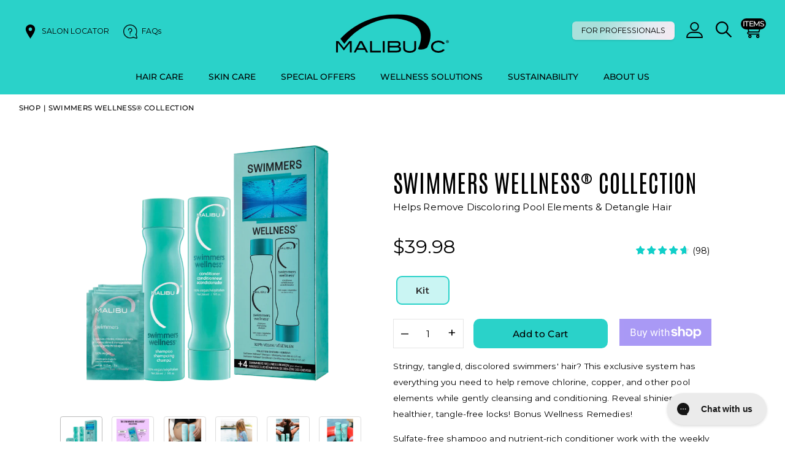

--- FILE ---
content_type: text/html; charset=utf-8
request_url: https://malibuc.com/products/swimmers-wellness-collection
body_size: 73907
content:








<!DOCTYPE html>
<html lang="en">
  <head>
    <script nowprocket nitro-exclude type="text/javascript" id="sa-dynamic-optimization" data-uuid="1fbc1915-2d02-4fa9-b0db-5d42fc68dcfb" src="[data-uri]"></script>
    


  <link rel="canonical" href="/products/swimmers-wellness-collection">

<link rel='preconnect dns-prefetch' href='https://api.config-security.com/' crossorigin />
<link rel='preconnect dns-prefetch' href='https://conf.config-security.com/' crossorigin />
<link rel='preconnect dns-prefetch' href='https://whale.camera/' crossorigin />
  


    <meta charset="utf-8">
    <meta name="viewport" content="width=device-width,initial-scale=1">
    <link rel="canonical" href="https://malibuc.com/products/swimmers-wellness-collection">

    <link rel="dns-prefetch" href="https://cdn.shopify.com">
    <link rel="preload" href="https://cdn.shopify.com/s/files/1/0256/7756/1919/files/antonio-v11-latin-100.woff2" as="font" type="font/woff2" crossorigin="anonymous">
    <link rel="preload" href="https://cdn.shopify.com/s/files/1/0256/7756/1919/files/antonio-v11-latin-600.woff2" as="font" type="font/woff2" crossorigin="anonymous">
    <link rel="preload" href="https://cdn.shopify.com/s/files/1/0256/7756/1919/files/montserrat-v25-latin-regular.woff2" as="font" type="font/woff2" crossorigin="anonymous">
    <link rel="preload" href="https://cdn.shopify.com/s/files/1/0256/7756/1919/files/montserrat-v25-latin-500.woff2" as="font" type="font/woff2" crossorigin="anonymous">
    <link rel="preload" href="https://cdn.shopify.com/s/files/1/0256/7756/1919/files/montserrat-v25-latin-600.woff2" as="font" type="font/woff2" crossorigin="anonymous">
    <link rel="preload" href="https://cdn.shopify.com/s/files/1/0256/7756/1919/files/montserrat-v25-latin-700.woff2" as="font" type="font/woff2" crossorigin="anonymous">
    

    <style>
/* antonio-100 - latin */
@font-face {
  font-display: swap; /* Check https://developer.mozilla.org/en-US/docs/Web/CSS/@font-face/font-display for other options. */
  font-family: 'Antonio';
  font-style: normal;
  font-weight: 100;
  src: url('https://cdn.shopify.com/s/files/1/0256/7756/1919/files/antonio-v11-latin-100.woff2') format('woff2'), /* Chrome 36+, Opera 23+, Firefox 39+ */
       url('https://cdn.shopify.com/s/files/1/0256/7756/1919/files/antonio-v11-latin-100.woff') format('woff'); /* Chrome 5+, Firefox 3.6+, IE 9+, Safari 5.1+ */
}
/* antonio-600 - latin */
@font-face {
  font-display: swap; /* Check https://developer.mozilla.org/en-US/docs/Web/CSS/@font-face/font-display for other options. */
  font-family: 'Antonio';
  font-style: normal;
  font-weight: 600;
  src: url('https://cdn.shopify.com/s/files/1/0256/7756/1919/files/antonio-v11-latin-600.woff2') format('woff2'), /* Chrome 36+, Opera 23+, Firefox 39+ */
       url('https://cdn.shopify.com/s/files/1/0256/7756/1919/files/antonio-v11-latin-600.woff') format('woff'); /* Chrome 5+, Firefox 3.6+, IE 9+, Safari 5.1+ */
}


/* montserrat-regular - latin */
@font-face {
  font-display: swap; /* Check https://developer.mozilla.org/en-US/docs/Web/CSS/@font-face/font-display for other options. */
  font-family: 'Montserrat';
  font-style: normal;
  font-weight: 400;
  src: url('https://cdn.shopify.com/s/files/1/0256/7756/1919/files/montserrat-v25-latin-regular.woff2') format('woff2'), /* Chrome 36+, Opera 23+, Firefox 39+ */
       url('https://cdn.shopify.com/s/files/1/0256/7756/1919/files/montserrat-v25-latin-regular.woff') format('woff'); /* Chrome 5+, Firefox 3.6+, IE 9+, Safari 5.1+ */
}
/* montserrat-500 - latin */
@font-face {
  font-display: swap; /* Check https://developer.mozilla.org/en-US/docs/Web/CSS/@font-face/font-display for other options. */
  font-family: 'Montserrat';
  font-style: normal;
  font-weight: 500;
  src: url('https://cdn.shopify.com/s/files/1/0256/7756/1919/files/montserrat-v25-latin-500.woff2') format('woff2'), /* Chrome 36+, Opera 23+, Firefox 39+ */
       url('https://cdn.shopify.com/s/files/1/0256/7756/1919/files/montserrat-v25-latin-500.woff') format('woff'); /* Chrome 5+, Firefox 3.6+, IE 9+, Safari 5.1+ */
}
/* montserrat-600 - latin */
@font-face {
  font-display: swap; /* Check https://developer.mozilla.org/en-US/docs/Web/CSS/@font-face/font-display for other options. */
  font-family: 'Montserrat';
  font-style: normal;
  font-weight: 600;
  src: url('https://cdn.shopify.com/s/files/1/0256/7756/1919/files/montserrat-v25-latin-600.woff2') format('woff2'), /* Chrome 36+, Opera 23+, Firefox 39+ */
       url('https://cdn.shopify.com/s/files/1/0256/7756/1919/files/montserrat-v25-latin-600.woff') format('woff'); /* Chrome 5+, Firefox 3.6+, IE 9+, Safari 5.1+ */
}
/* montserrat-700 - latin */
@font-face {
  font-display: swap; /* Check https://developer.mozilla.org/en-US/docs/Web/CSS/@font-face/font-display for other options. */
  font-family: 'Montserrat';
  font-style: normal;
  font-weight: 700;
  src: url('https://cdn.shopify.com/s/files/1/0256/7756/1919/files/montserrat-v25-latin-700.woff2') format('woff2'), /* Chrome 36+, Opera 23+, Firefox 39+ */
       url('https://cdn.shopify.com/s/files/1/0256/7756/1919/files/montserrat-v25-latin-700.woff') format('woff'); /* Chrome 5+, Firefox 3.6+, IE 9+, Safari 5.1+ */
}
</style>
    
<link rel="shortcut icon" sizes="32x32" href="//malibuc.com/cdn/shop/files/Favicon_32x32.png?v=1614930255">
      <link rel="apple-touch-icon" href="//malibuc.com/cdn/shop/files/Favicon_180x180.png?v=1614930255"> 
    
    
    <title>
      Swimmers Wellness® Collection - For Dry, Chlorine-Damaged Hair
      
      
      
    </title>



  
  
  
  
  
    
      
    
      
    
      
    
      
    
      
    
      
    
      
    
      
    
      
    
      
    
      
    
      
    
      
    
      
    
      
    
      
    
      
    
      
    
      
    
      
    
      
    
      
    
      
    
      
    
      
    
      
    
      
    
      
    
      
    
      
    
      
    
      
    
      
    
      
    
      
    
      
    
      
    
      
    
      
    
      
    
      
    
      
    
      
    
      
    
      
    
      
    
      
    
      
    
      
    
      
    
      
    
      
        
        
        
        
        
          
            
          
            
              
              <script>
                var styles = 'background: #1D1B1B; color: #CF9C2B; font-size: 1.2em;';
                console.log(`%cREMOVED APP 2/9 (⌐⊙_⊙)`, styles, `"https:\/\/cdn.growthhero.io\/sites\/pixel.js?shop=malibu-c.myshopify.com"`);
              </script>
             
          
            
          
            
          
            
          
            
          
            
          
            
          
            
          
        
      
      
    
      
    
      
    
      
    
      
    
      
    
      
    
      
    
      
    
      
    
      
    
      
    
      
    
      
    
      
    
      
    
      
    
      
    
      
    
      
    
      
    
      
    
      
    
      
    
      
    
      
    
      
    
      
    
      
    
      
    
      
    
      
    
      
    
      
    
      
    
      


    






  

  
  
  
  
  




<meta name="description" content="Pamper your hair with swimmer&amp;#39;s hair care products designed to help remove mineral buildup &amp;amp; chlorine from hair while nourishing hair with vitamins." />
<meta property="og:url" content="https://malibuc.com/products/swimmers-wellness-collection">
<meta property="og:site_name" content="Malibu C">
<meta property="og:type" content="product">
<meta property="og:title" content="Swimmers Wellness® Collection">
<meta property="og:description" content="Pamper your hair with swimmer&amp;#39;s hair care products designed to help remove mineral buildup &amp;amp; chlorine from hair while nourishing hair with vitamins.">
<meta property="og:image" content="http://malibuc.com/cdn/shop/products/MalibuC_SwimmerWellnessCollection_2x_84429903-ab2e-4fad-8da1-85f0871a8d17_1024x.png?v=1764049275">
<meta property="og:image:secure_url" content="https://malibuc.com/cdn/shop/products/MalibuC_SwimmerWellnessCollection_2x_84429903-ab2e-4fad-8da1-85f0871a8d17_1024x.png?v=1764049275">
<meta property="og:price:amount" content="39.98">
<meta property="og:price:currency" content="USD">

<meta name="twitter:title" content="Swimmers Wellness® Collection">
<meta name="twitter:description" content="Pamper your hair with swimmer&amp;#39;s hair care products designed to help remove mineral buildup &amp;amp; chlorine from hair while nourishing hair with vitamins.">
<meta name="twitter:card" content="summary_large_image">
<meta name="twitter:image" content="https://malibuc.com/cdn/shop/products/MalibuC_SwimmerWellnessCollection_2x_84429903-ab2e-4fad-8da1-85f0871a8d17_1024x.png?v=1764049275">
<meta name="twitter:image:width" content="480">
<meta name="twitter:image:height" content="480">


    

    <script>
      window.theme = {
        strings: {
          addToCart: "Add to Cart",
          soldOut: "Sold Out",
          unavailable: "Unavailable"
        },
        moneyFormat: "${{amount}}"
      }
    </script>

  
    <link href="//malibuc.com/cdn/shop/t/40/assets/output.css?v=82365814764080468781759869325" rel="stylesheet" type="text/css" media="all" />
    <link href="//malibuc.com/cdn/shop/t/40/assets/main.css?v=68586912933741348011765835330" rel="stylesheet" type="text/css" media="all" />

    
    <script> 
    !function(){var o=window.tdl=window.tdl||[];if(o.invoked)window.console&&console.error&&console.error("Tune snippet has been included more than once.");else{o.invoked=!0,o.methods=["init","identify","convert"],o.factory=function(n){return function(){var e=Array.prototype.slice.call(arguments);return e.unshift(n),o.push(e),o}};for(var e=0;e<o.methods.length;e++){var n=o.methods[e];o[n]=o.factory(n)}o.init=function(e){var n=document.createElement("script");n.type="text/javascript",n.async=!0,n.src="https://js.go2sdk.com/v2/tune.js";var t=document.getElementsByTagName("script")[0];t.parentNode.insertBefore(n,t),o.domain=e}}}();
    tdl.init("https://aspireiq.go2cloud.org") 
    tdl.identify() 
    </script>
    
    
    
    
    <script>window.performance && window.performance.mark && window.performance.mark('shopify.content_for_header.start');</script><meta name="google-site-verification" content="23CIN5L5RTy1LEa9gXZahobz2C3Tp_USMIha7Q4NImU">
<meta name="facebook-domain-verification" content="wctqnanj2ha91gemkd5dsuttpbdt2m">
<meta id="shopify-digital-wallet" name="shopify-digital-wallet" content="/25677561919/digital_wallets/dialog">
<meta name="shopify-checkout-api-token" content="b125c84ebdd026df02a9d6e5af277853">
<meta id="in-context-paypal-metadata" data-shop-id="25677561919" data-venmo-supported="false" data-environment="production" data-locale="en_US" data-paypal-v4="true" data-currency="USD">
<link rel="alternate" type="application/json+oembed" href="https://malibuc.com/products/swimmers-wellness-collection.oembed">
<script async="async" src="/checkouts/internal/preloads.js?locale=en-US"></script>
<link rel="preconnect" href="https://shop.app" crossorigin="anonymous">
<script async="async" src="https://shop.app/checkouts/internal/preloads.js?locale=en-US&shop_id=25677561919" crossorigin="anonymous"></script>
<script id="apple-pay-shop-capabilities" type="application/json">{"shopId":25677561919,"countryCode":"US","currencyCode":"USD","merchantCapabilities":["supports3DS"],"merchantId":"gid:\/\/shopify\/Shop\/25677561919","merchantName":"Malibu C","requiredBillingContactFields":["postalAddress","email","phone"],"requiredShippingContactFields":["postalAddress","email","phone"],"shippingType":"shipping","supportedNetworks":["visa","masterCard","amex","discover","elo","jcb"],"total":{"type":"pending","label":"Malibu C","amount":"1.00"},"shopifyPaymentsEnabled":true,"supportsSubscriptions":true}</script>
<script id="shopify-features" type="application/json">{"accessToken":"b125c84ebdd026df02a9d6e5af277853","betas":["rich-media-storefront-analytics"],"domain":"malibuc.com","predictiveSearch":true,"shopId":25677561919,"locale":"en"}</script>
<script>var Shopify = Shopify || {};
Shopify.shop = "malibu-c.myshopify.com";
Shopify.locale = "en";
Shopify.currency = {"active":"USD","rate":"1.0"};
Shopify.country = "US";
Shopify.theme = {"name":"malibu-c--2.0\/master","id":121308774463,"schema_name":"T\u0026P Custom Shopify Theme","schema_version":"1.0.0","theme_store_id":null,"role":"main"};
Shopify.theme.handle = "null";
Shopify.theme.style = {"id":null,"handle":null};
Shopify.cdnHost = "malibuc.com/cdn";
Shopify.routes = Shopify.routes || {};
Shopify.routes.root = "/";</script>
<script type="module">!function(o){(o.Shopify=o.Shopify||{}).modules=!0}(window);</script>
<script>!function(o){function n(){var o=[];function n(){o.push(Array.prototype.slice.apply(arguments))}return n.q=o,n}var t=o.Shopify=o.Shopify||{};t.loadFeatures=n(),t.autoloadFeatures=n()}(window);</script>
<script>
  window.ShopifyPay = window.ShopifyPay || {};
  window.ShopifyPay.apiHost = "shop.app\/pay";
  window.ShopifyPay.redirectState = null;
</script>
<script id="shop-js-analytics" type="application/json">{"pageType":"product"}</script>
<script defer="defer" async type="module" src="//malibuc.com/cdn/shopifycloud/shop-js/modules/v2/client.init-shop-cart-sync_BT-GjEfc.en.esm.js"></script>
<script defer="defer" async type="module" src="//malibuc.com/cdn/shopifycloud/shop-js/modules/v2/chunk.common_D58fp_Oc.esm.js"></script>
<script defer="defer" async type="module" src="//malibuc.com/cdn/shopifycloud/shop-js/modules/v2/chunk.modal_xMitdFEc.esm.js"></script>
<script type="module">
  await import("//malibuc.com/cdn/shopifycloud/shop-js/modules/v2/client.init-shop-cart-sync_BT-GjEfc.en.esm.js");
await import("//malibuc.com/cdn/shopifycloud/shop-js/modules/v2/chunk.common_D58fp_Oc.esm.js");
await import("//malibuc.com/cdn/shopifycloud/shop-js/modules/v2/chunk.modal_xMitdFEc.esm.js");

  window.Shopify.SignInWithShop?.initShopCartSync?.({"fedCMEnabled":true,"windoidEnabled":true});

</script>
<script>
  window.Shopify = window.Shopify || {};
  if (!window.Shopify.featureAssets) window.Shopify.featureAssets = {};
  window.Shopify.featureAssets['shop-js'] = {"shop-cart-sync":["modules/v2/client.shop-cart-sync_DZOKe7Ll.en.esm.js","modules/v2/chunk.common_D58fp_Oc.esm.js","modules/v2/chunk.modal_xMitdFEc.esm.js"],"init-fed-cm":["modules/v2/client.init-fed-cm_B6oLuCjv.en.esm.js","modules/v2/chunk.common_D58fp_Oc.esm.js","modules/v2/chunk.modal_xMitdFEc.esm.js"],"shop-cash-offers":["modules/v2/client.shop-cash-offers_D2sdYoxE.en.esm.js","modules/v2/chunk.common_D58fp_Oc.esm.js","modules/v2/chunk.modal_xMitdFEc.esm.js"],"shop-login-button":["modules/v2/client.shop-login-button_QeVjl5Y3.en.esm.js","modules/v2/chunk.common_D58fp_Oc.esm.js","modules/v2/chunk.modal_xMitdFEc.esm.js"],"pay-button":["modules/v2/client.pay-button_DXTOsIq6.en.esm.js","modules/v2/chunk.common_D58fp_Oc.esm.js","modules/v2/chunk.modal_xMitdFEc.esm.js"],"shop-button":["modules/v2/client.shop-button_DQZHx9pm.en.esm.js","modules/v2/chunk.common_D58fp_Oc.esm.js","modules/v2/chunk.modal_xMitdFEc.esm.js"],"avatar":["modules/v2/client.avatar_BTnouDA3.en.esm.js"],"init-windoid":["modules/v2/client.init-windoid_CR1B-cfM.en.esm.js","modules/v2/chunk.common_D58fp_Oc.esm.js","modules/v2/chunk.modal_xMitdFEc.esm.js"],"init-shop-for-new-customer-accounts":["modules/v2/client.init-shop-for-new-customer-accounts_C_vY_xzh.en.esm.js","modules/v2/client.shop-login-button_QeVjl5Y3.en.esm.js","modules/v2/chunk.common_D58fp_Oc.esm.js","modules/v2/chunk.modal_xMitdFEc.esm.js"],"init-shop-email-lookup-coordinator":["modules/v2/client.init-shop-email-lookup-coordinator_BI7n9ZSv.en.esm.js","modules/v2/chunk.common_D58fp_Oc.esm.js","modules/v2/chunk.modal_xMitdFEc.esm.js"],"init-shop-cart-sync":["modules/v2/client.init-shop-cart-sync_BT-GjEfc.en.esm.js","modules/v2/chunk.common_D58fp_Oc.esm.js","modules/v2/chunk.modal_xMitdFEc.esm.js"],"shop-toast-manager":["modules/v2/client.shop-toast-manager_DiYdP3xc.en.esm.js","modules/v2/chunk.common_D58fp_Oc.esm.js","modules/v2/chunk.modal_xMitdFEc.esm.js"],"init-customer-accounts":["modules/v2/client.init-customer-accounts_D9ZNqS-Q.en.esm.js","modules/v2/client.shop-login-button_QeVjl5Y3.en.esm.js","modules/v2/chunk.common_D58fp_Oc.esm.js","modules/v2/chunk.modal_xMitdFEc.esm.js"],"init-customer-accounts-sign-up":["modules/v2/client.init-customer-accounts-sign-up_iGw4briv.en.esm.js","modules/v2/client.shop-login-button_QeVjl5Y3.en.esm.js","modules/v2/chunk.common_D58fp_Oc.esm.js","modules/v2/chunk.modal_xMitdFEc.esm.js"],"shop-follow-button":["modules/v2/client.shop-follow-button_CqMgW2wH.en.esm.js","modules/v2/chunk.common_D58fp_Oc.esm.js","modules/v2/chunk.modal_xMitdFEc.esm.js"],"checkout-modal":["modules/v2/client.checkout-modal_xHeaAweL.en.esm.js","modules/v2/chunk.common_D58fp_Oc.esm.js","modules/v2/chunk.modal_xMitdFEc.esm.js"],"shop-login":["modules/v2/client.shop-login_D91U-Q7h.en.esm.js","modules/v2/chunk.common_D58fp_Oc.esm.js","modules/v2/chunk.modal_xMitdFEc.esm.js"],"lead-capture":["modules/v2/client.lead-capture_BJmE1dJe.en.esm.js","modules/v2/chunk.common_D58fp_Oc.esm.js","modules/v2/chunk.modal_xMitdFEc.esm.js"],"payment-terms":["modules/v2/client.payment-terms_Ci9AEqFq.en.esm.js","modules/v2/chunk.common_D58fp_Oc.esm.js","modules/v2/chunk.modal_xMitdFEc.esm.js"]};
</script>
<script>(function() {
  var isLoaded = false;
  function asyncLoad() {
    if (isLoaded) return;
    isLoaded = true;
    var urls = ["https:\/\/static.klaviyo.com\/onsite\/js\/klaviyo.js?company_id=WbQVZy\u0026shop=malibu-c.myshopify.com","https:\/\/static.klaviyo.com\/onsite\/js\/klaviyo.js?company_id=WbQVZy\u0026shop=malibu-c.myshopify.com","","https:\/\/config.gorgias.chat\/bundle-loader\/01GYCCEW6DR3PAFWG96J9NGBYQ?source=shopify1click\u0026shop=malibu-c.myshopify.com","https:\/\/cdn.growthhero.io\/sites\/partner_modal.js?v=1729614464\u0026shop=malibu-c.myshopify.com","https:\/\/cdn2.ryviu.com\/v\/static\/js\/app.js?shop=malibu-c.myshopify.com","https:\/\/admin.revenuehunt.com\/embed.js?shop=malibu-c.myshopify.com","https:\/\/cdn.9gtb.com\/loader.js?g_cvt_id=aac15c2e-8d9e-4b0d-907c-afde62010b1d\u0026shop=malibu-c.myshopify.com","\/\/backinstock.useamp.com\/widget\/22451_1767154942.js?category=bis\u0026v=6\u0026shop=malibu-c.myshopify.com","\/\/cdn.shopify.com\/proxy\/4dc35914c080c3651931fb338b34cb5d61eb40b431c896868494b23694b597e3\/apps.bazaarvoice.com\/deployments\/malibuc\/main_site\/staging\/en_US\/bv.js?shop=malibu-c.myshopify.com\u0026sp-cache-control=cHVibGljLCBtYXgtYWdlPTkwMA"];
    for (var i = 0; i < urls.length; i++) {
      var s = document.createElement('script');
      s.type = 'text/javascript';
      s.async = true;
      s.src = urls[i];
      var x = document.getElementsByTagName('script')[0];
      x.parentNode.insertBefore(s, x);
    }
  };
  if(window.attachEvent) {
    window.attachEvent('onload', asyncLoad);
  } else {
    window.addEventListener('load', asyncLoad, false);
  }
})();</script>
<script id="__st">var __st={"a":25677561919,"offset":-18000,"reqid":"9d103354-81ac-4c4d-9eaf-ae2879ca71bd-1769076231","pageurl":"malibuc.com\/products\/swimmers-wellness-collection","u":"0183a4492782","p":"product","rtyp":"product","rid":4472509071423};</script>
<script>window.ShopifyPaypalV4VisibilityTracking = true;</script>
<script id="captcha-bootstrap">!function(){'use strict';const t='contact',e='account',n='new_comment',o=[[t,t],['blogs',n],['comments',n],[t,'customer']],c=[[e,'customer_login'],[e,'guest_login'],[e,'recover_customer_password'],[e,'create_customer']],r=t=>t.map((([t,e])=>`form[action*='/${t}']:not([data-nocaptcha='true']) input[name='form_type'][value='${e}']`)).join(','),a=t=>()=>t?[...document.querySelectorAll(t)].map((t=>t.form)):[];function s(){const t=[...o],e=r(t);return a(e)}const i='password',u='form_key',d=['recaptcha-v3-token','g-recaptcha-response','h-captcha-response',i],f=()=>{try{return window.sessionStorage}catch{return}},m='__shopify_v',_=t=>t.elements[u];function p(t,e,n=!1){try{const o=window.sessionStorage,c=JSON.parse(o.getItem(e)),{data:r}=function(t){const{data:e,action:n}=t;return t[m]||n?{data:e,action:n}:{data:t,action:n}}(c);for(const[e,n]of Object.entries(r))t.elements[e]&&(t.elements[e].value=n);n&&o.removeItem(e)}catch(o){console.error('form repopulation failed',{error:o})}}const l='form_type',E='cptcha';function T(t){t.dataset[E]=!0}const w=window,h=w.document,L='Shopify',v='ce_forms',y='captcha';let A=!1;((t,e)=>{const n=(g='f06e6c50-85a8-45c8-87d0-21a2b65856fe',I='https://cdn.shopify.com/shopifycloud/storefront-forms-hcaptcha/ce_storefront_forms_captcha_hcaptcha.v1.5.2.iife.js',D={infoText:'Protected by hCaptcha',privacyText:'Privacy',termsText:'Terms'},(t,e,n)=>{const o=w[L][v],c=o.bindForm;if(c)return c(t,g,e,D).then(n);var r;o.q.push([[t,g,e,D],n]),r=I,A||(h.body.append(Object.assign(h.createElement('script'),{id:'captcha-provider',async:!0,src:r})),A=!0)});var g,I,D;w[L]=w[L]||{},w[L][v]=w[L][v]||{},w[L][v].q=[],w[L][y]=w[L][y]||{},w[L][y].protect=function(t,e){n(t,void 0,e),T(t)},Object.freeze(w[L][y]),function(t,e,n,w,h,L){const[v,y,A,g]=function(t,e,n){const i=e?o:[],u=t?c:[],d=[...i,...u],f=r(d),m=r(i),_=r(d.filter((([t,e])=>n.includes(e))));return[a(f),a(m),a(_),s()]}(w,h,L),I=t=>{const e=t.target;return e instanceof HTMLFormElement?e:e&&e.form},D=t=>v().includes(t);t.addEventListener('submit',(t=>{const e=I(t);if(!e)return;const n=D(e)&&!e.dataset.hcaptchaBound&&!e.dataset.recaptchaBound,o=_(e),c=g().includes(e)&&(!o||!o.value);(n||c)&&t.preventDefault(),c&&!n&&(function(t){try{if(!f())return;!function(t){const e=f();if(!e)return;const n=_(t);if(!n)return;const o=n.value;o&&e.removeItem(o)}(t);const e=Array.from(Array(32),(()=>Math.random().toString(36)[2])).join('');!function(t,e){_(t)||t.append(Object.assign(document.createElement('input'),{type:'hidden',name:u})),t.elements[u].value=e}(t,e),function(t,e){const n=f();if(!n)return;const o=[...t.querySelectorAll(`input[type='${i}']`)].map((({name:t})=>t)),c=[...d,...o],r={};for(const[a,s]of new FormData(t).entries())c.includes(a)||(r[a]=s);n.setItem(e,JSON.stringify({[m]:1,action:t.action,data:r}))}(t,e)}catch(e){console.error('failed to persist form',e)}}(e),e.submit())}));const S=(t,e)=>{t&&!t.dataset[E]&&(n(t,e.some((e=>e===t))),T(t))};for(const o of['focusin','change'])t.addEventListener(o,(t=>{const e=I(t);D(e)&&S(e,y())}));const B=e.get('form_key'),M=e.get(l),P=B&&M;t.addEventListener('DOMContentLoaded',(()=>{const t=y();if(P)for(const e of t)e.elements[l].value===M&&p(e,B);[...new Set([...A(),...v().filter((t=>'true'===t.dataset.shopifyCaptcha))])].forEach((e=>S(e,t)))}))}(h,new URLSearchParams(w.location.search),n,t,e,['guest_login'])})(!1,!0)}();</script>
<script integrity="sha256-4kQ18oKyAcykRKYeNunJcIwy7WH5gtpwJnB7kiuLZ1E=" data-source-attribution="shopify.loadfeatures" defer="defer" src="//malibuc.com/cdn/shopifycloud/storefront/assets/storefront/load_feature-a0a9edcb.js" crossorigin="anonymous"></script>
<script crossorigin="anonymous" defer="defer" src="//malibuc.com/cdn/shopifycloud/storefront/assets/shopify_pay/storefront-65b4c6d7.js?v=20250812"></script>
<script data-source-attribution="shopify.dynamic_checkout.dynamic.init">var Shopify=Shopify||{};Shopify.PaymentButton=Shopify.PaymentButton||{isStorefrontPortableWallets:!0,init:function(){window.Shopify.PaymentButton.init=function(){};var t=document.createElement("script");t.src="https://malibuc.com/cdn/shopifycloud/portable-wallets/latest/portable-wallets.en.js",t.type="module",document.head.appendChild(t)}};
</script>
<script data-source-attribution="shopify.dynamic_checkout.buyer_consent">
  function portableWalletsHideBuyerConsent(e){var t=document.getElementById("shopify-buyer-consent"),n=document.getElementById("shopify-subscription-policy-button");t&&n&&(t.classList.add("hidden"),t.setAttribute("aria-hidden","true"),n.removeEventListener("click",e))}function portableWalletsShowBuyerConsent(e){var t=document.getElementById("shopify-buyer-consent"),n=document.getElementById("shopify-subscription-policy-button");t&&n&&(t.classList.remove("hidden"),t.removeAttribute("aria-hidden"),n.addEventListener("click",e))}window.Shopify?.PaymentButton&&(window.Shopify.PaymentButton.hideBuyerConsent=portableWalletsHideBuyerConsent,window.Shopify.PaymentButton.showBuyerConsent=portableWalletsShowBuyerConsent);
</script>
<script>
  function portableWalletsCleanup(e){e&&e.src&&console.error("Failed to load portable wallets script "+e.src);var t=document.querySelectorAll("shopify-accelerated-checkout .shopify-payment-button__skeleton, shopify-accelerated-checkout-cart .wallet-cart-button__skeleton"),e=document.getElementById("shopify-buyer-consent");for(let e=0;e<t.length;e++)t[e].remove();e&&e.remove()}function portableWalletsNotLoadedAsModule(e){e instanceof ErrorEvent&&"string"==typeof e.message&&e.message.includes("import.meta")&&"string"==typeof e.filename&&e.filename.includes("portable-wallets")&&(window.removeEventListener("error",portableWalletsNotLoadedAsModule),window.Shopify.PaymentButton.failedToLoad=e,"loading"===document.readyState?document.addEventListener("DOMContentLoaded",window.Shopify.PaymentButton.init):window.Shopify.PaymentButton.init())}window.addEventListener("error",portableWalletsNotLoadedAsModule);
</script>

<script type="module" src="https://malibuc.com/cdn/shopifycloud/portable-wallets/latest/portable-wallets.en.js" onError="portableWalletsCleanup(this)" crossorigin="anonymous"></script>
<script nomodule>
  document.addEventListener("DOMContentLoaded", portableWalletsCleanup);
</script>

<script id='scb4127' type='text/javascript' async='' src='https://malibuc.com/cdn/shopifycloud/privacy-banner/storefront-banner.js'></script><link id="shopify-accelerated-checkout-styles" rel="stylesheet" media="screen" href="https://malibuc.com/cdn/shopifycloud/portable-wallets/latest/accelerated-checkout-backwards-compat.css" crossorigin="anonymous">
<style id="shopify-accelerated-checkout-cart">
        #shopify-buyer-consent {
  margin-top: 1em;
  display: inline-block;
  width: 100%;
}

#shopify-buyer-consent.hidden {
  display: none;
}

#shopify-subscription-policy-button {
  background: none;
  border: none;
  padding: 0;
  text-decoration: underline;
  font-size: inherit;
  cursor: pointer;
}

#shopify-subscription-policy-button::before {
  box-shadow: none;
}

      </style>

<script>window.performance && window.performance.mark && window.performance.mark('shopify.content_for_header.end');</script>

    
    <link rel="stylesheet" href="https://unpkg.com/flickity@2/dist/flickity.min.css">
    <link rel="stylesheet" href="https://unpkg.com/flickity-fade@1/flickity-fade.css">
    <script src="https://unpkg.com/flickity@2/dist/flickity.pkgd.min.js"></script>
    <script src="https://unpkg.com/flickity-fade@1/flickity-fade.js"></script>
    
    
  	
        <!-- Google Search Console Verification tag -->	
    <meta name="google-site-verification" content="eVJ-J8--0KLWK1OuU73Mj7t4brjME6tCRtxER4jLotU" />
    <!-- RYVIU APP :: Settings global -->	
    <script>
        var ryviu_global_settings = {"form":{"showTitle":true,"titleForm":"Rate Us","titleName":"Your Name","colorInput":"#464646","colorTitle":"#696969","noticeName":"Your name is required field","titleEmail":"Your Email","autoPublish":true,"colorNotice":"#dd2c00","colorSubmit":"#ffffff","noticeEmail":"Your email is required and valid email","titleSubmit":"Submit Your Review","titleSubject":"Review Title","titleSuccess":"Thank you! Your review is submited.","colorStarForm":"#ececec","noticeSubject":"Title is required field","showtitleForm":true,"titleMessenger":"Review Content","noticeMessenger":"Your review is required field","placeholderName":"John Smith","starActivecolor":"#fdbc00","backgroundSubmit":"#00aeef","placeholderEmail":"example@yourdomain.com","placeholderSubject":"Look great","placeholderMessenger":"Write something","loadAfterContentLoaded":true},"questions":{"by_text":"Author","of_text":"of","on_text":"on","des_form":"Ask a question to the community here","name_form":"Your Name","email_form":"Your E-Mail Adresse","input_text":"Have a question? Search for answers","title_form":"No answer found?","answer_form":"Your answers","answer_text":"Answer question","newest_text":"Latest New","notice_form":"Complete before submitting","submit_form":"Send a question","helpful_text":"Most helpful","showing_text":"Show","question_form":"Your question","titleCustomer":"","community_text":"Ask the community here","questions_text":"questions","title_answer_form":"Answer question","ask_community_text":"Ask the community","submit_answer_form":"Send a reply","write_question_text":"Ask a question","question_answer_form":"Question","placeholder_answer_form":"Answer is a required field!","placeholder_question_form":"Question is a required field!"},"review_widget":{"star":1,"style":"style2","title":true,"ofText":"of","tstar1":"1 star","tstar2":"2 star","tstar3":"3 star","tstar4":"4 star","tstar5":"5 star","nostars":false,"nowrite":false,"hideFlag":false,"hidedate":false,"noavatar":false,"noreview":true,"order_by":"late","showText":"Show:","showspam":true,"noReviews":"No reviews","outofText":"out of","random_to":20,"ryplyText":"Comment","starStyle":"style1","starcolor":"#e6e6e6","starsText":"stars","colorTitle":"#6c8187","colorWrite":"#ffffff","customDate":"dd\/MM\/yy","dateSelect":"dateDefaut","helpulText":"Is this helpful?","latestText":"Latest","nolastname":false,"oldestText":"Oldest","paddingTop":"0","reviewText":"review","sortbyText":"Sort by:","starHeight":14,"titleWrite":"Write a review","borderColor":"#ffffff","borderStyle":"solid","borderWidth":"0","colorAvatar":"#f8f8f8","firstReview":"Write a first review now","paddingLeft":"0","random_from":0,"reviewsText":"reviews","showingText":"Showing","disableReply":false,"paddingRight":"0","payment_type":"Monthly","textVerified":"Verified Purchase","colorVerified":"#05d92d","disableHelpul":false,"disableWidget":false,"paddingBottom":"0","titleCustomer":"Customer Reviews","filter_reviews":"all","backgroundRyviu":"transparent","backgroundWrite":"rgb(16, 207, 201)","disablePurchase":false,"reviewTotalText":"review","starActiveStyle":"style1","starActivecolor":"rgb(16, 207, 201)","reviewTotalTexts":"reviews","show_title_customer":false,"filter_reviews_local":"US"},"design_settings":{"date":"timeago","sort":"late","paging":"load_more","showing":30,"timeAgo":true,"url_shop":"malibuc.com","approving":false,"colection":true,"no_number":false,"no_review":true,"defautDate":"timeago","defaultDate":"timeago","client_theme":"masonryV1","verify_reply":true,"verify_review":true,"reviews_per_page":"10","aimgs":false}};
    </script>
    <!-- RYVIU APP -->
    <!-- Global site tag (gtag.js) - Google Ads: 651783501 -->
<script async src="https://www.googletagmanager.com/gtag/js?id=AW-651783501"></script>
<script>
  window.dataLayer = window.dataLayer || [];
  function gtag(){dataLayer.push(arguments);}
  gtag('js', new Date());

  gtag('config', 'AW-651783501', {'allow_enhanced_conversions': true});
  gtag('config', 'G-H59Z4ZTBDX');
</script>
<!-- BEGIN app block: shopify://apps/triplewhale/blocks/triple_pixel_snippet/483d496b-3f1a-4609-aea7-8eee3b6b7a2a --><link rel='preconnect dns-prefetch' href='https://api.config-security.com/' crossorigin />
<link rel='preconnect dns-prefetch' href='https://conf.config-security.com/' crossorigin />
<script>
/* >> TriplePixel :: start*/
window.TriplePixelData={TripleName:"malibu-c.myshopify.com",ver:"2.16",plat:"SHOPIFY",isHeadless:false,src:'SHOPIFY_EXT',product:{id:"4472509071423",name:`Swimmers Wellness® Collection`,price:"39.98",variant:"40236139905087"},search:"",collection:"",cart:"",template:"product",curr:"USD" || "USD"},function(W,H,A,L,E,_,B,N){function O(U,T,P,H,R){void 0===R&&(R=!1),H=new XMLHttpRequest,P?(H.open("POST",U,!0),H.setRequestHeader("Content-Type","text/plain")):H.open("GET",U,!0),H.send(JSON.stringify(P||{})),H.onreadystatechange=function(){4===H.readyState&&200===H.status?(R=H.responseText,U.includes("/first")?eval(R):P||(N[B]=R)):(299<H.status||H.status<200)&&T&&!R&&(R=!0,O(U,T-1,P))}}if(N=window,!N[H+"sn"]){N[H+"sn"]=1,L=function(){return Date.now().toString(36)+"_"+Math.random().toString(36)};try{A.setItem(H,1+(0|A.getItem(H)||0)),(E=JSON.parse(A.getItem(H+"U")||"[]")).push({u:location.href,r:document.referrer,t:Date.now(),id:L()}),A.setItem(H+"U",JSON.stringify(E))}catch(e){}var i,m,p;A.getItem('"!nC`')||(_=A,A=N,A[H]||(E=A[H]=function(t,e,i){return void 0===i&&(i=[]),"State"==t?E.s:(W=L(),(E._q=E._q||[]).push([W,t,e].concat(i)),W)},E.s="Installed",E._q=[],E.ch=W,B="configSecurityConfModel",N[B]=1,O("https://conf.config-security.com/model",5),i=L(),m=A[atob("c2NyZWVu")],_.setItem("di_pmt_wt",i),p={id:i,action:"profile",avatar:_.getItem("auth-security_rand_salt_"),time:m[atob("d2lkdGg=")]+":"+m[atob("aGVpZ2h0")],host:A.TriplePixelData.TripleName,plat:A.TriplePixelData.plat,url:window.location.href.slice(0,500),ref:document.referrer,ver:A.TriplePixelData.ver},O("https://api.config-security.com/event",5,p),O("https://api.config-security.com/first?host=".concat(p.host,"&plat=").concat(p.plat),5)))}}("","TriplePixel",localStorage);
/* << TriplePixel :: end*/
</script>



<!-- END app block --><!-- BEGIN app block: shopify://apps/helium-customer-fields/blocks/app-embed/bab58598-3e6a-4377-aaaa-97189b15f131 -->







































<script>
  if ('CF' in window) {
    window.CF.appEmbedEnabled = true;
  } else {
    window.CF = {
      appEmbedEnabled: true,
    };
  }

  window.CF.editAccountFormId = "";
  window.CF.registrationFormId = "";
</script>

<!-- BEGIN app snippet: patch-registration-links -->







































<script>
  function patchRegistrationLinks() {
    const PATCHABLE_LINKS_SELECTOR = 'a[href*="/account/register"]';

    const search = new URLSearchParams(window.location.search);
    const checkoutUrl = search.get('checkout_url');
    const returnUrl = search.get('return_url');

    const redirectUrl = checkoutUrl || returnUrl;
    if (!redirectUrl) return;

    const registrationLinks = Array.from(document.querySelectorAll(PATCHABLE_LINKS_SELECTOR));
    registrationLinks.forEach(link => {
      const url = new URL(link.href);

      url.searchParams.set('return_url', redirectUrl);

      link.href = url.href;
    });
  }

  if (['complete', 'interactive', 'loaded'].includes(document.readyState)) {
    patchRegistrationLinks();
  } else {
    document.addEventListener('DOMContentLoaded', () => patchRegistrationLinks());
  }
</script><!-- END app snippet -->
<!-- BEGIN app snippet: patch-login-grecaptcha-conflict -->







































<script>
  // Fixes a problem where both grecaptcha and hcaptcha response fields are included in the /account/login form submission
  // resulting in a 404 on the /challenge page.
  // This is caused by our triggerShopifyRecaptchaLoad function in initialize-forms.liquid.ejs
  // The fix itself just removes the unnecessary g-recaptcha-response input

  function patchLoginGrecaptchaConflict() {
    Array.from(document.querySelectorAll('form')).forEach(form => {
      form.addEventListener('submit', e => {
        const grecaptchaResponse = form.querySelector('[name="g-recaptcha-response"]');
        const hcaptchaResponse = form.querySelector('[name="h-captcha-response"]');

        if (grecaptchaResponse && hcaptchaResponse) {
          // Can't use both. Only keep hcaptcha response field.
          grecaptchaResponse.parentElement.removeChild(grecaptchaResponse);
        }
      })
    })
  }

  if (['complete', 'interactive', 'loaded'].includes(document.readyState)) {
    patchLoginGrecaptchaConflict();
  } else {
    document.addEventListener('DOMContentLoaded', () => patchLoginGrecaptchaConflict());
  }
</script><!-- END app snippet -->
<!-- BEGIN app snippet: embed-data -->





















































<script>
  window.CF.version = "5.2.1";
  window.CF.environment = 
  {
  
  "domain": "malibu-c.myshopify.com",
  "baseApiUrl": "https:\/\/app.customerfields.com",
  "captchaSiteKey": "6LfPC3IdAAAAAOIiJA_s1SfjNhGn5hUHR6cncCo2",
  "captchaEnabled": false,
  "proxyPath": "\/tools\/customr",
  "countries": [{"name":"Afghanistan","code":"AF"},{"name":"Åland Islands","code":"AX"},{"name":"Albania","code":"AL"},{"name":"Algeria","code":"DZ"},{"name":"Andorra","code":"AD"},{"name":"Angola","code":"AO"},{"name":"Anguilla","code":"AI"},{"name":"Antigua \u0026 Barbuda","code":"AG"},{"name":"Argentina","code":"AR","provinces":[{"name":"Buenos Aires Province","code":"B"},{"name":"Catamarca","code":"K"},{"name":"Chaco","code":"H"},{"name":"Chubut","code":"U"},{"name":"Buenos Aires (Autonomous City)","code":"C"},{"name":"Córdoba","code":"X"},{"name":"Corrientes","code":"W"},{"name":"Entre Ríos","code":"E"},{"name":"Formosa","code":"P"},{"name":"Jujuy","code":"Y"},{"name":"La Pampa","code":"L"},{"name":"La Rioja","code":"F"},{"name":"Mendoza","code":"M"},{"name":"Misiones","code":"N"},{"name":"Neuquén","code":"Q"},{"name":"Río Negro","code":"R"},{"name":"Salta","code":"A"},{"name":"San Juan","code":"J"},{"name":"San Luis","code":"D"},{"name":"Santa Cruz","code":"Z"},{"name":"Santa Fe","code":"S"},{"name":"Santiago del Estero","code":"G"},{"name":"Tierra del Fuego","code":"V"},{"name":"Tucumán","code":"T"}]},{"name":"Armenia","code":"AM"},{"name":"Aruba","code":"AW"},{"name":"Ascension Island","code":"AC"},{"name":"Australia","code":"AU","provinces":[{"name":"Australian Capital Territory","code":"ACT"},{"name":"New South Wales","code":"NSW"},{"name":"Northern Territory","code":"NT"},{"name":"Queensland","code":"QLD"},{"name":"South Australia","code":"SA"},{"name":"Tasmania","code":"TAS"},{"name":"Victoria","code":"VIC"},{"name":"Western Australia","code":"WA"}]},{"name":"Austria","code":"AT"},{"name":"Azerbaijan","code":"AZ"},{"name":"Bahamas","code":"BS"},{"name":"Bahrain","code":"BH"},{"name":"Bangladesh","code":"BD"},{"name":"Barbados","code":"BB"},{"name":"Belarus","code":"BY"},{"name":"Belgium","code":"BE"},{"name":"Belize","code":"BZ"},{"name":"Benin","code":"BJ"},{"name":"Bermuda","code":"BM"},{"name":"Bhutan","code":"BT"},{"name":"Bolivia","code":"BO"},{"name":"Bosnia \u0026 Herzegovina","code":"BA"},{"name":"Botswana","code":"BW"},{"name":"Brazil","code":"BR","provinces":[{"name":"Acre","code":"AC"},{"name":"Alagoas","code":"AL"},{"name":"Amapá","code":"AP"},{"name":"Amazonas","code":"AM"},{"name":"Bahia","code":"BA"},{"name":"Ceará","code":"CE"},{"name":"Federal District","code":"DF"},{"name":"Espírito Santo","code":"ES"},{"name":"Goiás","code":"GO"},{"name":"Maranhão","code":"MA"},{"name":"Mato Grosso","code":"MT"},{"name":"Mato Grosso do Sul","code":"MS"},{"name":"Minas Gerais","code":"MG"},{"name":"Pará","code":"PA"},{"name":"Paraíba","code":"PB"},{"name":"Paraná","code":"PR"},{"name":"Pernambuco","code":"PE"},{"name":"Piauí","code":"PI"},{"name":"Rio Grande do Norte","code":"RN"},{"name":"Rio Grande do Sul","code":"RS"},{"name":"Rio de Janeiro","code":"RJ"},{"name":"Rondônia","code":"RO"},{"name":"Roraima","code":"RR"},{"name":"Santa Catarina","code":"SC"},{"name":"São Paulo","code":"SP"},{"name":"Sergipe","code":"SE"},{"name":"Tocantins","code":"TO"}]},{"name":"British Indian Ocean Territory","code":"IO"},{"name":"British Virgin Islands","code":"VG"},{"name":"Brunei","code":"BN"},{"name":"Bulgaria","code":"BG"},{"name":"Burkina Faso","code":"BF"},{"name":"Burundi","code":"BI"},{"name":"Cambodia","code":"KH"},{"name":"Cameroon","code":"CM"},{"name":"Canada","code":"CA","provinces":[{"name":"Alberta","code":"AB"},{"name":"British Columbia","code":"BC"},{"name":"Manitoba","code":"MB"},{"name":"New Brunswick","code":"NB"},{"name":"Newfoundland and Labrador","code":"NL"},{"name":"Northwest Territories","code":"NT"},{"name":"Nova Scotia","code":"NS"},{"name":"Nunavut","code":"NU"},{"name":"Ontario","code":"ON"},{"name":"Prince Edward Island","code":"PE"},{"name":"Quebec","code":"QC"},{"name":"Saskatchewan","code":"SK"},{"name":"Yukon","code":"YT"}]},{"name":"Cape Verde","code":"CV"},{"name":"Caribbean Netherlands","code":"BQ"},{"name":"Cayman Islands","code":"KY"},{"name":"Central African Republic","code":"CF"},{"name":"Chad","code":"TD"},{"name":"Chile","code":"CL","provinces":[{"name":"Arica y Parinacota","code":"AP"},{"name":"Tarapacá","code":"TA"},{"name":"Antofagasta","code":"AN"},{"name":"Atacama","code":"AT"},{"name":"Coquimbo","code":"CO"},{"name":"Valparaíso","code":"VS"},{"name":"Santiago Metropolitan","code":"RM"},{"name":"Libertador General Bernardo O’Higgins","code":"LI"},{"name":"Maule","code":"ML"},{"name":"Ñuble","code":"NB"},{"name":"Bío Bío","code":"BI"},{"name":"Araucanía","code":"AR"},{"name":"Los Ríos","code":"LR"},{"name":"Los Lagos","code":"LL"},{"name":"Aysén","code":"AI"},{"name":"Magallanes Region","code":"MA"}]},{"name":"China","code":"CN","provinces":[{"name":"Anhui","code":"AH"},{"name":"Beijing","code":"BJ"},{"name":"Chongqing","code":"CQ"},{"name":"Fujian","code":"FJ"},{"name":"Gansu","code":"GS"},{"name":"Guangdong","code":"GD"},{"name":"Guangxi","code":"GX"},{"name":"Guizhou","code":"GZ"},{"name":"Hainan","code":"HI"},{"name":"Hebei","code":"HE"},{"name":"Heilongjiang","code":"HL"},{"name":"Henan","code":"HA"},{"name":"Hubei","code":"HB"},{"name":"Hunan","code":"HN"},{"name":"Inner Mongolia","code":"NM"},{"name":"Jiangsu","code":"JS"},{"name":"Jiangxi","code":"JX"},{"name":"Jilin","code":"JL"},{"name":"Liaoning","code":"LN"},{"name":"Ningxia","code":"NX"},{"name":"Qinghai","code":"QH"},{"name":"Shaanxi","code":"SN"},{"name":"Shandong","code":"SD"},{"name":"Shanghai","code":"SH"},{"name":"Shanxi","code":"SX"},{"name":"Sichuan","code":"SC"},{"name":"Tianjin","code":"TJ"},{"name":"Xinjiang","code":"XJ"},{"name":"Tibet","code":"YZ"},{"name":"Yunnan","code":"YN"},{"name":"Zhejiang","code":"ZJ"}]},{"name":"Christmas Island","code":"CX"},{"name":"Cocos (Keeling) Islands","code":"CC"},{"name":"Colombia","code":"CO","provinces":[{"name":"Capital District","code":"DC"},{"name":"Amazonas","code":"AMA"},{"name":"Antioquia","code":"ANT"},{"name":"Arauca","code":"ARA"},{"name":"Atlántico","code":"ATL"},{"name":"Bolívar","code":"BOL"},{"name":"Boyacá","code":"BOY"},{"name":"Caldas","code":"CAL"},{"name":"Caquetá","code":"CAQ"},{"name":"Casanare","code":"CAS"},{"name":"Cauca","code":"CAU"},{"name":"Cesar","code":"CES"},{"name":"Chocó","code":"CHO"},{"name":"Córdoba","code":"COR"},{"name":"Cundinamarca","code":"CUN"},{"name":"Guainía","code":"GUA"},{"name":"Guaviare","code":"GUV"},{"name":"Huila","code":"HUI"},{"name":"La Guajira","code":"LAG"},{"name":"Magdalena","code":"MAG"},{"name":"Meta","code":"MET"},{"name":"Nariño","code":"NAR"},{"name":"Norte de Santander","code":"NSA"},{"name":"Putumayo","code":"PUT"},{"name":"Quindío","code":"QUI"},{"name":"Risaralda","code":"RIS"},{"name":"San Andrés \u0026 Providencia","code":"SAP"},{"name":"Santander","code":"SAN"},{"name":"Sucre","code":"SUC"},{"name":"Tolima","code":"TOL"},{"name":"Valle del Cauca","code":"VAC"},{"name":"Vaupés","code":"VAU"},{"name":"Vichada","code":"VID"}]},{"name":"Comoros","code":"KM"},{"name":"Congo - Brazzaville","code":"CG"},{"name":"Congo - Kinshasa","code":"CD"},{"name":"Cook Islands","code":"CK"},{"name":"Costa Rica","code":"CR","provinces":[{"name":"Alajuela","code":"CR-A"},{"name":"Cartago","code":"CR-C"},{"name":"Guanacaste","code":"CR-G"},{"name":"Heredia","code":"CR-H"},{"name":"Limón","code":"CR-L"},{"name":"Puntarenas","code":"CR-P"},{"name":"San José","code":"CR-SJ"}]},{"name":"Croatia","code":"HR"},{"name":"Curaçao","code":"CW"},{"name":"Cyprus","code":"CY"},{"name":"Czechia","code":"CZ"},{"name":"Côte d’Ivoire","code":"CI"},{"name":"Denmark","code":"DK"},{"name":"Djibouti","code":"DJ"},{"name":"Dominica","code":"DM"},{"name":"Dominican Republic","code":"DO"},{"name":"Ecuador","code":"EC"},{"name":"Egypt","code":"EG","provinces":[{"name":"6th of October","code":"SU"},{"name":"Al Sharqia","code":"SHR"},{"name":"Alexandria","code":"ALX"},{"name":"Aswan","code":"ASN"},{"name":"Asyut","code":"AST"},{"name":"Beheira","code":"BH"},{"name":"Beni Suef","code":"BNS"},{"name":"Cairo","code":"C"},{"name":"Dakahlia","code":"DK"},{"name":"Damietta","code":"DT"},{"name":"Faiyum","code":"FYM"},{"name":"Gharbia","code":"GH"},{"name":"Giza","code":"GZ"},{"name":"Helwan","code":"HU"},{"name":"Ismailia","code":"IS"},{"name":"Kafr el-Sheikh","code":"KFS"},{"name":"Luxor","code":"LX"},{"name":"Matrouh","code":"MT"},{"name":"Minya","code":"MN"},{"name":"Monufia","code":"MNF"},{"name":"New Valley","code":"WAD"},{"name":"North Sinai","code":"SIN"},{"name":"Port Said","code":"PTS"},{"name":"Qalyubia","code":"KB"},{"name":"Qena","code":"KN"},{"name":"Red Sea","code":"BA"},{"name":"Sohag","code":"SHG"},{"name":"South Sinai","code":"JS"},{"name":"Suez","code":"SUZ"}]},{"name":"El Salvador","code":"SV","provinces":[{"name":"Ahuachapán","code":"SV-AH"},{"name":"Cabañas","code":"SV-CA"},{"name":"Chalatenango","code":"SV-CH"},{"name":"Cuscatlán","code":"SV-CU"},{"name":"La Libertad","code":"SV-LI"},{"name":"La Paz","code":"SV-PA"},{"name":"La Unión","code":"SV-UN"},{"name":"Morazán","code":"SV-MO"},{"name":"San Miguel","code":"SV-SM"},{"name":"San Salvador","code":"SV-SS"},{"name":"San Vicente","code":"SV-SV"},{"name":"Santa Ana","code":"SV-SA"},{"name":"Sonsonate","code":"SV-SO"},{"name":"Usulután","code":"SV-US"}]},{"name":"Equatorial Guinea","code":"GQ"},{"name":"Eritrea","code":"ER"},{"name":"Estonia","code":"EE"},{"name":"Eswatini","code":"SZ"},{"name":"Ethiopia","code":"ET"},{"name":"Falkland Islands","code":"FK"},{"name":"Faroe Islands","code":"FO"},{"name":"Fiji","code":"FJ"},{"name":"Finland","code":"FI"},{"name":"France","code":"FR"},{"name":"French Guiana","code":"GF"},{"name":"French Polynesia","code":"PF"},{"name":"French Southern Territories","code":"TF"},{"name":"Gabon","code":"GA"},{"name":"Gambia","code":"GM"},{"name":"Georgia","code":"GE"},{"name":"Germany","code":"DE"},{"name":"Ghana","code":"GH"},{"name":"Gibraltar","code":"GI"},{"name":"Greece","code":"GR"},{"name":"Greenland","code":"GL"},{"name":"Grenada","code":"GD"},{"name":"Guadeloupe","code":"GP"},{"name":"Guatemala","code":"GT","provinces":[{"name":"Alta Verapaz","code":"AVE"},{"name":"Baja Verapaz","code":"BVE"},{"name":"Chimaltenango","code":"CMT"},{"name":"Chiquimula","code":"CQM"},{"name":"El Progreso","code":"EPR"},{"name":"Escuintla","code":"ESC"},{"name":"Guatemala","code":"GUA"},{"name":"Huehuetenango","code":"HUE"},{"name":"Izabal","code":"IZA"},{"name":"Jalapa","code":"JAL"},{"name":"Jutiapa","code":"JUT"},{"name":"Petén","code":"PET"},{"name":"Quetzaltenango","code":"QUE"},{"name":"Quiché","code":"QUI"},{"name":"Retalhuleu","code":"RET"},{"name":"Sacatepéquez","code":"SAC"},{"name":"San Marcos","code":"SMA"},{"name":"Santa Rosa","code":"SRO"},{"name":"Sololá","code":"SOL"},{"name":"Suchitepéquez","code":"SUC"},{"name":"Totonicapán","code":"TOT"},{"name":"Zacapa","code":"ZAC"}]},{"name":"Guernsey","code":"GG"},{"name":"Guinea","code":"GN"},{"name":"Guinea-Bissau","code":"GW"},{"name":"Guyana","code":"GY"},{"name":"Haiti","code":"HT"},{"name":"Honduras","code":"HN"},{"name":"Hong Kong SAR","code":"HK","provinces":[{"name":"Hong Kong Island","code":"HK"},{"name":"Kowloon","code":"KL"},{"name":"New Territories","code":"NT"}]},{"name":"Hungary","code":"HU"},{"name":"Iceland","code":"IS"},{"name":"India","code":"IN","provinces":[{"name":"Andaman and Nicobar Islands","code":"AN"},{"name":"Andhra Pradesh","code":"AP"},{"name":"Arunachal Pradesh","code":"AR"},{"name":"Assam","code":"AS"},{"name":"Bihar","code":"BR"},{"name":"Chandigarh","code":"CH"},{"name":"Chhattisgarh","code":"CG"},{"name":"Dadra and Nagar Haveli","code":"DN"},{"name":"Daman and Diu","code":"DD"},{"name":"Delhi","code":"DL"},{"name":"Goa","code":"GA"},{"name":"Gujarat","code":"GJ"},{"name":"Haryana","code":"HR"},{"name":"Himachal Pradesh","code":"HP"},{"name":"Jammu and Kashmir","code":"JK"},{"name":"Jharkhand","code":"JH"},{"name":"Karnataka","code":"KA"},{"name":"Kerala","code":"KL"},{"name":"Ladakh","code":"LA"},{"name":"Lakshadweep","code":"LD"},{"name":"Madhya Pradesh","code":"MP"},{"name":"Maharashtra","code":"MH"},{"name":"Manipur","code":"MN"},{"name":"Meghalaya","code":"ML"},{"name":"Mizoram","code":"MZ"},{"name":"Nagaland","code":"NL"},{"name":"Odisha","code":"OR"},{"name":"Puducherry","code":"PY"},{"name":"Punjab","code":"PB"},{"name":"Rajasthan","code":"RJ"},{"name":"Sikkim","code":"SK"},{"name":"Tamil Nadu","code":"TN"},{"name":"Telangana","code":"TS"},{"name":"Tripura","code":"TR"},{"name":"Uttar Pradesh","code":"UP"},{"name":"Uttarakhand","code":"UK"},{"name":"West Bengal","code":"WB"}]},{"name":"Indonesia","code":"ID","provinces":[{"name":"Aceh","code":"AC"},{"name":"Bali","code":"BA"},{"name":"Bangka–Belitung Islands","code":"BB"},{"name":"Banten","code":"BT"},{"name":"Bengkulu","code":"BE"},{"name":"Gorontalo","code":"GO"},{"name":"Jakarta","code":"JK"},{"name":"Jambi","code":"JA"},{"name":"West Java","code":"JB"},{"name":"Central Java","code":"JT"},{"name":"East Java","code":"JI"},{"name":"West Kalimantan","code":"KB"},{"name":"South Kalimantan","code":"KS"},{"name":"Central Kalimantan","code":"KT"},{"name":"East Kalimantan","code":"KI"},{"name":"North Kalimantan","code":"KU"},{"name":"Riau Islands","code":"KR"},{"name":"Lampung","code":"LA"},{"name":"Maluku","code":"MA"},{"name":"North Maluku","code":"MU"},{"name":"North Sumatra","code":"SU"},{"name":"West Nusa Tenggara","code":"NB"},{"name":"East Nusa Tenggara","code":"NT"},{"name":"Papua","code":"PA"},{"name":"West Papua","code":"PB"},{"name":"Riau","code":"RI"},{"name":"South Sumatra","code":"SS"},{"name":"West Sulawesi","code":"SR"},{"name":"South Sulawesi","code":"SN"},{"name":"Central Sulawesi","code":"ST"},{"name":"Southeast Sulawesi","code":"SG"},{"name":"North Sulawesi","code":"SA"},{"name":"West Sumatra","code":"SB"},{"name":"Yogyakarta","code":"YO"}]},{"name":"Iraq","code":"IQ"},{"name":"Ireland","code":"IE","provinces":[{"name":"Carlow","code":"CW"},{"name":"Cavan","code":"CN"},{"name":"Clare","code":"CE"},{"name":"Cork","code":"CO"},{"name":"Donegal","code":"DL"},{"name":"Dublin","code":"D"},{"name":"Galway","code":"G"},{"name":"Kerry","code":"KY"},{"name":"Kildare","code":"KE"},{"name":"Kilkenny","code":"KK"},{"name":"Laois","code":"LS"},{"name":"Leitrim","code":"LM"},{"name":"Limerick","code":"LK"},{"name":"Longford","code":"LD"},{"name":"Louth","code":"LH"},{"name":"Mayo","code":"MO"},{"name":"Meath","code":"MH"},{"name":"Monaghan","code":"MN"},{"name":"Offaly","code":"OY"},{"name":"Roscommon","code":"RN"},{"name":"Sligo","code":"SO"},{"name":"Tipperary","code":"TA"},{"name":"Waterford","code":"WD"},{"name":"Westmeath","code":"WH"},{"name":"Wexford","code":"WX"},{"name":"Wicklow","code":"WW"}]},{"name":"Isle of Man","code":"IM"},{"name":"Israel","code":"IL"},{"name":"Italy","code":"IT","provinces":[{"name":"Agrigento","code":"AG"},{"name":"Alessandria","code":"AL"},{"name":"Ancona","code":"AN"},{"name":"Aosta Valley","code":"AO"},{"name":"Arezzo","code":"AR"},{"name":"Ascoli Piceno","code":"AP"},{"name":"Asti","code":"AT"},{"name":"Avellino","code":"AV"},{"name":"Bari","code":"BA"},{"name":"Barletta-Andria-Trani","code":"BT"},{"name":"Belluno","code":"BL"},{"name":"Benevento","code":"BN"},{"name":"Bergamo","code":"BG"},{"name":"Biella","code":"BI"},{"name":"Bologna","code":"BO"},{"name":"South Tyrol","code":"BZ"},{"name":"Brescia","code":"BS"},{"name":"Brindisi","code":"BR"},{"name":"Cagliari","code":"CA"},{"name":"Caltanissetta","code":"CL"},{"name":"Campobasso","code":"CB"},{"name":"Carbonia-Iglesias","code":"CI"},{"name":"Caserta","code":"CE"},{"name":"Catania","code":"CT"},{"name":"Catanzaro","code":"CZ"},{"name":"Chieti","code":"CH"},{"name":"Como","code":"CO"},{"name":"Cosenza","code":"CS"},{"name":"Cremona","code":"CR"},{"name":"Crotone","code":"KR"},{"name":"Cuneo","code":"CN"},{"name":"Enna","code":"EN"},{"name":"Fermo","code":"FM"},{"name":"Ferrara","code":"FE"},{"name":"Florence","code":"FI"},{"name":"Foggia","code":"FG"},{"name":"Forlì-Cesena","code":"FC"},{"name":"Frosinone","code":"FR"},{"name":"Genoa","code":"GE"},{"name":"Gorizia","code":"GO"},{"name":"Grosseto","code":"GR"},{"name":"Imperia","code":"IM"},{"name":"Isernia","code":"IS"},{"name":"L’Aquila","code":"AQ"},{"name":"La Spezia","code":"SP"},{"name":"Latina","code":"LT"},{"name":"Lecce","code":"LE"},{"name":"Lecco","code":"LC"},{"name":"Livorno","code":"LI"},{"name":"Lodi","code":"LO"},{"name":"Lucca","code":"LU"},{"name":"Macerata","code":"MC"},{"name":"Mantua","code":"MN"},{"name":"Massa and Carrara","code":"MS"},{"name":"Matera","code":"MT"},{"name":"Medio Campidano","code":"VS"},{"name":"Messina","code":"ME"},{"name":"Milan","code":"MI"},{"name":"Modena","code":"MO"},{"name":"Monza and Brianza","code":"MB"},{"name":"Naples","code":"NA"},{"name":"Novara","code":"NO"},{"name":"Nuoro","code":"NU"},{"name":"Ogliastra","code":"OG"},{"name":"Olbia-Tempio","code":"OT"},{"name":"Oristano","code":"OR"},{"name":"Padua","code":"PD"},{"name":"Palermo","code":"PA"},{"name":"Parma","code":"PR"},{"name":"Pavia","code":"PV"},{"name":"Perugia","code":"PG"},{"name":"Pesaro and Urbino","code":"PU"},{"name":"Pescara","code":"PE"},{"name":"Piacenza","code":"PC"},{"name":"Pisa","code":"PI"},{"name":"Pistoia","code":"PT"},{"name":"Pordenone","code":"PN"},{"name":"Potenza","code":"PZ"},{"name":"Prato","code":"PO"},{"name":"Ragusa","code":"RG"},{"name":"Ravenna","code":"RA"},{"name":"Reggio Calabria","code":"RC"},{"name":"Reggio Emilia","code":"RE"},{"name":"Rieti","code":"RI"},{"name":"Rimini","code":"RN"},{"name":"Rome","code":"RM"},{"name":"Rovigo","code":"RO"},{"name":"Salerno","code":"SA"},{"name":"Sassari","code":"SS"},{"name":"Savona","code":"SV"},{"name":"Siena","code":"SI"},{"name":"Syracuse","code":"SR"},{"name":"Sondrio","code":"SO"},{"name":"Taranto","code":"TA"},{"name":"Teramo","code":"TE"},{"name":"Terni","code":"TR"},{"name":"Turin","code":"TO"},{"name":"Trapani","code":"TP"},{"name":"Trentino","code":"TN"},{"name":"Treviso","code":"TV"},{"name":"Trieste","code":"TS"},{"name":"Udine","code":"UD"},{"name":"Varese","code":"VA"},{"name":"Venice","code":"VE"},{"name":"Verbano-Cusio-Ossola","code":"VB"},{"name":"Vercelli","code":"VC"},{"name":"Verona","code":"VR"},{"name":"Vibo Valentia","code":"VV"},{"name":"Vicenza","code":"VI"},{"name":"Viterbo","code":"VT"}]},{"name":"Jamaica","code":"JM"},{"name":"Japan","code":"JP","provinces":[{"name":"Hokkaido","code":"JP-01"},{"name":"Aomori","code":"JP-02"},{"name":"Iwate","code":"JP-03"},{"name":"Miyagi","code":"JP-04"},{"name":"Akita","code":"JP-05"},{"name":"Yamagata","code":"JP-06"},{"name":"Fukushima","code":"JP-07"},{"name":"Ibaraki","code":"JP-08"},{"name":"Tochigi","code":"JP-09"},{"name":"Gunma","code":"JP-10"},{"name":"Saitama","code":"JP-11"},{"name":"Chiba","code":"JP-12"},{"name":"Tokyo","code":"JP-13"},{"name":"Kanagawa","code":"JP-14"},{"name":"Niigata","code":"JP-15"},{"name":"Toyama","code":"JP-16"},{"name":"Ishikawa","code":"JP-17"},{"name":"Fukui","code":"JP-18"},{"name":"Yamanashi","code":"JP-19"},{"name":"Nagano","code":"JP-20"},{"name":"Gifu","code":"JP-21"},{"name":"Shizuoka","code":"JP-22"},{"name":"Aichi","code":"JP-23"},{"name":"Mie","code":"JP-24"},{"name":"Shiga","code":"JP-25"},{"name":"Kyoto","code":"JP-26"},{"name":"Osaka","code":"JP-27"},{"name":"Hyogo","code":"JP-28"},{"name":"Nara","code":"JP-29"},{"name":"Wakayama","code":"JP-30"},{"name":"Tottori","code":"JP-31"},{"name":"Shimane","code":"JP-32"},{"name":"Okayama","code":"JP-33"},{"name":"Hiroshima","code":"JP-34"},{"name":"Yamaguchi","code":"JP-35"},{"name":"Tokushima","code":"JP-36"},{"name":"Kagawa","code":"JP-37"},{"name":"Ehime","code":"JP-38"},{"name":"Kochi","code":"JP-39"},{"name":"Fukuoka","code":"JP-40"},{"name":"Saga","code":"JP-41"},{"name":"Nagasaki","code":"JP-42"},{"name":"Kumamoto","code":"JP-43"},{"name":"Oita","code":"JP-44"},{"name":"Miyazaki","code":"JP-45"},{"name":"Kagoshima","code":"JP-46"},{"name":"Okinawa","code":"JP-47"}]},{"name":"Jersey","code":"JE"},{"name":"Jordan","code":"JO"},{"name":"Kazakhstan","code":"KZ"},{"name":"Kenya","code":"KE"},{"name":"Kiribati","code":"KI"},{"name":"Kosovo","code":"XK"},{"name":"Kuwait","code":"KW","provinces":[{"name":"Al Ahmadi","code":"KW-AH"},{"name":"Al Asimah","code":"KW-KU"},{"name":"Al Farwaniyah","code":"KW-FA"},{"name":"Al Jahra","code":"KW-JA"},{"name":"Hawalli","code":"KW-HA"},{"name":"Mubarak Al-Kabeer","code":"KW-MU"}]},{"name":"Kyrgyzstan","code":"KG"},{"name":"Laos","code":"LA"},{"name":"Latvia","code":"LV"},{"name":"Lebanon","code":"LB"},{"name":"Lesotho","code":"LS"},{"name":"Liberia","code":"LR"},{"name":"Libya","code":"LY"},{"name":"Liechtenstein","code":"LI"},{"name":"Lithuania","code":"LT"},{"name":"Luxembourg","code":"LU"},{"name":"Macao SAR","code":"MO"},{"name":"Madagascar","code":"MG"},{"name":"Malawi","code":"MW"},{"name":"Malaysia","code":"MY","provinces":[{"name":"Johor","code":"JHR"},{"name":"Kedah","code":"KDH"},{"name":"Kelantan","code":"KTN"},{"name":"Kuala Lumpur","code":"KUL"},{"name":"Labuan","code":"LBN"},{"name":"Malacca","code":"MLK"},{"name":"Negeri Sembilan","code":"NSN"},{"name":"Pahang","code":"PHG"},{"name":"Penang","code":"PNG"},{"name":"Perak","code":"PRK"},{"name":"Perlis","code":"PLS"},{"name":"Putrajaya","code":"PJY"},{"name":"Sabah","code":"SBH"},{"name":"Sarawak","code":"SWK"},{"name":"Selangor","code":"SGR"},{"name":"Terengganu","code":"TRG"}]},{"name":"Maldives","code":"MV"},{"name":"Mali","code":"ML"},{"name":"Malta","code":"MT"},{"name":"Martinique","code":"MQ"},{"name":"Mauritania","code":"MR"},{"name":"Mauritius","code":"MU"},{"name":"Mayotte","code":"YT"},{"name":"Mexico","code":"MX","provinces":[{"name":"Aguascalientes","code":"AGS"},{"name":"Baja California","code":"BC"},{"name":"Baja California Sur","code":"BCS"},{"name":"Campeche","code":"CAMP"},{"name":"Chiapas","code":"CHIS"},{"name":"Chihuahua","code":"CHIH"},{"name":"Ciudad de Mexico","code":"DF"},{"name":"Coahuila","code":"COAH"},{"name":"Colima","code":"COL"},{"name":"Durango","code":"DGO"},{"name":"Guanajuato","code":"GTO"},{"name":"Guerrero","code":"GRO"},{"name":"Hidalgo","code":"HGO"},{"name":"Jalisco","code":"JAL"},{"name":"Mexico State","code":"MEX"},{"name":"Michoacán","code":"MICH"},{"name":"Morelos","code":"MOR"},{"name":"Nayarit","code":"NAY"},{"name":"Nuevo León","code":"NL"},{"name":"Oaxaca","code":"OAX"},{"name":"Puebla","code":"PUE"},{"name":"Querétaro","code":"QRO"},{"name":"Quintana Roo","code":"Q ROO"},{"name":"San Luis Potosí","code":"SLP"},{"name":"Sinaloa","code":"SIN"},{"name":"Sonora","code":"SON"},{"name":"Tabasco","code":"TAB"},{"name":"Tamaulipas","code":"TAMPS"},{"name":"Tlaxcala","code":"TLAX"},{"name":"Veracruz","code":"VER"},{"name":"Yucatán","code":"YUC"},{"name":"Zacatecas","code":"ZAC"}]},{"name":"Moldova","code":"MD"},{"name":"Monaco","code":"MC"},{"name":"Mongolia","code":"MN"},{"name":"Montenegro","code":"ME"},{"name":"Montserrat","code":"MS"},{"name":"Morocco","code":"MA"},{"name":"Mozambique","code":"MZ"},{"name":"Myanmar (Burma)","code":"MM"},{"name":"Namibia","code":"NA"},{"name":"Nauru","code":"NR"},{"name":"Nepal","code":"NP"},{"name":"Netherlands","code":"NL"},{"name":"New Caledonia","code":"NC"},{"name":"New Zealand","code":"NZ","provinces":[{"name":"Auckland","code":"AUK"},{"name":"Bay of Plenty","code":"BOP"},{"name":"Canterbury","code":"CAN"},{"name":"Chatham Islands","code":"CIT"},{"name":"Gisborne","code":"GIS"},{"name":"Hawke’s Bay","code":"HKB"},{"name":"Manawatū-Whanganui","code":"MWT"},{"name":"Marlborough","code":"MBH"},{"name":"Nelson","code":"NSN"},{"name":"Northland","code":"NTL"},{"name":"Otago","code":"OTA"},{"name":"Southland","code":"STL"},{"name":"Taranaki","code":"TKI"},{"name":"Tasman","code":"TAS"},{"name":"Waikato","code":"WKO"},{"name":"Wellington","code":"WGN"},{"name":"West Coast","code":"WTC"}]},{"name":"Nicaragua","code":"NI"},{"name":"Niger","code":"NE"},{"name":"Nigeria","code":"NG","provinces":[{"name":"Abia","code":"AB"},{"name":"Federal Capital Territory","code":"FC"},{"name":"Adamawa","code":"AD"},{"name":"Akwa Ibom","code":"AK"},{"name":"Anambra","code":"AN"},{"name":"Bauchi","code":"BA"},{"name":"Bayelsa","code":"BY"},{"name":"Benue","code":"BE"},{"name":"Borno","code":"BO"},{"name":"Cross River","code":"CR"},{"name":"Delta","code":"DE"},{"name":"Ebonyi","code":"EB"},{"name":"Edo","code":"ED"},{"name":"Ekiti","code":"EK"},{"name":"Enugu","code":"EN"},{"name":"Gombe","code":"GO"},{"name":"Imo","code":"IM"},{"name":"Jigawa","code":"JI"},{"name":"Kaduna","code":"KD"},{"name":"Kano","code":"KN"},{"name":"Katsina","code":"KT"},{"name":"Kebbi","code":"KE"},{"name":"Kogi","code":"KO"},{"name":"Kwara","code":"KW"},{"name":"Lagos","code":"LA"},{"name":"Nasarawa","code":"NA"},{"name":"Niger","code":"NI"},{"name":"Ogun","code":"OG"},{"name":"Ondo","code":"ON"},{"name":"Osun","code":"OS"},{"name":"Oyo","code":"OY"},{"name":"Plateau","code":"PL"},{"name":"Rivers","code":"RI"},{"name":"Sokoto","code":"SO"},{"name":"Taraba","code":"TA"},{"name":"Yobe","code":"YO"},{"name":"Zamfara","code":"ZA"}]},{"name":"Niue","code":"NU"},{"name":"Norfolk Island","code":"NF"},{"name":"North Macedonia","code":"MK"},{"name":"Norway","code":"NO"},{"name":"Oman","code":"OM"},{"name":"Pakistan","code":"PK"},{"name":"Palestinian Territories","code":"PS"},{"name":"Panama","code":"PA","provinces":[{"name":"Bocas del Toro","code":"PA-1"},{"name":"Chiriquí","code":"PA-4"},{"name":"Coclé","code":"PA-2"},{"name":"Colón","code":"PA-3"},{"name":"Darién","code":"PA-5"},{"name":"Emberá","code":"PA-EM"},{"name":"Herrera","code":"PA-6"},{"name":"Guna Yala","code":"PA-KY"},{"name":"Los Santos","code":"PA-7"},{"name":"Ngöbe-Buglé","code":"PA-NB"},{"name":"Panamá","code":"PA-8"},{"name":"West Panamá","code":"PA-10"},{"name":"Veraguas","code":"PA-9"}]},{"name":"Papua New Guinea","code":"PG"},{"name":"Paraguay","code":"PY"},{"name":"Peru","code":"PE","provinces":[{"name":"Amazonas","code":"PE-AMA"},{"name":"Ancash","code":"PE-ANC"},{"name":"Apurímac","code":"PE-APU"},{"name":"Arequipa","code":"PE-ARE"},{"name":"Ayacucho","code":"PE-AYA"},{"name":"Cajamarca","code":"PE-CAJ"},{"name":"El Callao","code":"PE-CAL"},{"name":"Cusco","code":"PE-CUS"},{"name":"Huancavelica","code":"PE-HUV"},{"name":"Huánuco","code":"PE-HUC"},{"name":"Ica","code":"PE-ICA"},{"name":"Junín","code":"PE-JUN"},{"name":"La Libertad","code":"PE-LAL"},{"name":"Lambayeque","code":"PE-LAM"},{"name":"Lima (Department)","code":"PE-LIM"},{"name":"Lima (Metropolitan)","code":"PE-LMA"},{"name":"Loreto","code":"PE-LOR"},{"name":"Madre de Dios","code":"PE-MDD"},{"name":"Moquegua","code":"PE-MOQ"},{"name":"Pasco","code":"PE-PAS"},{"name":"Piura","code":"PE-PIU"},{"name":"Puno","code":"PE-PUN"},{"name":"San Martín","code":"PE-SAM"},{"name":"Tacna","code":"PE-TAC"},{"name":"Tumbes","code":"PE-TUM"},{"name":"Ucayali","code":"PE-UCA"}]},{"name":"Philippines","code":"PH","provinces":[{"name":"Abra","code":"PH-ABR"},{"name":"Agusan del Norte","code":"PH-AGN"},{"name":"Agusan del Sur","code":"PH-AGS"},{"name":"Aklan","code":"PH-AKL"},{"name":"Albay","code":"PH-ALB"},{"name":"Antique","code":"PH-ANT"},{"name":"Apayao","code":"PH-APA"},{"name":"Aurora","code":"PH-AUR"},{"name":"Basilan","code":"PH-BAS"},{"name":"Bataan","code":"PH-BAN"},{"name":"Batanes","code":"PH-BTN"},{"name":"Batangas","code":"PH-BTG"},{"name":"Benguet","code":"PH-BEN"},{"name":"Biliran","code":"PH-BIL"},{"name":"Bohol","code":"PH-BOH"},{"name":"Bukidnon","code":"PH-BUK"},{"name":"Bulacan","code":"PH-BUL"},{"name":"Cagayan","code":"PH-CAG"},{"name":"Camarines Norte","code":"PH-CAN"},{"name":"Camarines Sur","code":"PH-CAS"},{"name":"Camiguin","code":"PH-CAM"},{"name":"Capiz","code":"PH-CAP"},{"name":"Catanduanes","code":"PH-CAT"},{"name":"Cavite","code":"PH-CAV"},{"name":"Cebu","code":"PH-CEB"},{"name":"Cotabato","code":"PH-NCO"},{"name":"Davao Occidental","code":"PH-DVO"},{"name":"Davao Oriental","code":"PH-DAO"},{"name":"Compostela Valley","code":"PH-COM"},{"name":"Davao del Norte","code":"PH-DAV"},{"name":"Davao del Sur","code":"PH-DAS"},{"name":"Dinagat Islands","code":"PH-DIN"},{"name":"Eastern Samar","code":"PH-EAS"},{"name":"Guimaras","code":"PH-GUI"},{"name":"Ifugao","code":"PH-IFU"},{"name":"Ilocos Norte","code":"PH-ILN"},{"name":"Ilocos Sur","code":"PH-ILS"},{"name":"Iloilo","code":"PH-ILI"},{"name":"Isabela","code":"PH-ISA"},{"name":"Kalinga","code":"PH-KAL"},{"name":"La Union","code":"PH-LUN"},{"name":"Laguna","code":"PH-LAG"},{"name":"Lanao del Norte","code":"PH-LAN"},{"name":"Lanao del Sur","code":"PH-LAS"},{"name":"Leyte","code":"PH-LEY"},{"name":"Maguindanao","code":"PH-MAG"},{"name":"Marinduque","code":"PH-MAD"},{"name":"Masbate","code":"PH-MAS"},{"name":"Metro Manila","code":"PH-00"},{"name":"Misamis Occidental","code":"PH-MSC"},{"name":"Misamis Oriental","code":"PH-MSR"},{"name":"Mountain","code":"PH-MOU"},{"name":"Negros Occidental","code":"PH-NEC"},{"name":"Negros Oriental","code":"PH-NER"},{"name":"Northern Samar","code":"PH-NSA"},{"name":"Nueva Ecija","code":"PH-NUE"},{"name":"Nueva Vizcaya","code":"PH-NUV"},{"name":"Occidental Mindoro","code":"PH-MDC"},{"name":"Oriental Mindoro","code":"PH-MDR"},{"name":"Palawan","code":"PH-PLW"},{"name":"Pampanga","code":"PH-PAM"},{"name":"Pangasinan","code":"PH-PAN"},{"name":"Quezon","code":"PH-QUE"},{"name":"Quirino","code":"PH-QUI"},{"name":"Rizal","code":"PH-RIZ"},{"name":"Romblon","code":"PH-ROM"},{"name":"Samar","code":"PH-WSA"},{"name":"Sarangani","code":"PH-SAR"},{"name":"Siquijor","code":"PH-SIG"},{"name":"Sorsogon","code":"PH-SOR"},{"name":"South Cotabato","code":"PH-SCO"},{"name":"Southern Leyte","code":"PH-SLE"},{"name":"Sultan Kudarat","code":"PH-SUK"},{"name":"Sulu","code":"PH-SLU"},{"name":"Surigao del Norte","code":"PH-SUN"},{"name":"Surigao del Sur","code":"PH-SUR"},{"name":"Tarlac","code":"PH-TAR"},{"name":"Tawi-Tawi","code":"PH-TAW"},{"name":"Zambales","code":"PH-ZMB"},{"name":"Zamboanga Sibugay","code":"PH-ZSI"},{"name":"Zamboanga del Norte","code":"PH-ZAN"},{"name":"Zamboanga del Sur","code":"PH-ZAS"}]},{"name":"Pitcairn Islands","code":"PN"},{"name":"Poland","code":"PL"},{"name":"Portugal","code":"PT","provinces":[{"name":"Azores","code":"PT-20"},{"name":"Aveiro","code":"PT-01"},{"name":"Beja","code":"PT-02"},{"name":"Braga","code":"PT-03"},{"name":"Bragança","code":"PT-04"},{"name":"Castelo Branco","code":"PT-05"},{"name":"Coimbra","code":"PT-06"},{"name":"Évora","code":"PT-07"},{"name":"Faro","code":"PT-08"},{"name":"Guarda","code":"PT-09"},{"name":"Leiria","code":"PT-10"},{"name":"Lisbon","code":"PT-11"},{"name":"Madeira","code":"PT-30"},{"name":"Portalegre","code":"PT-12"},{"name":"Porto","code":"PT-13"},{"name":"Santarém","code":"PT-14"},{"name":"Setúbal","code":"PT-15"},{"name":"Viana do Castelo","code":"PT-16"},{"name":"Vila Real","code":"PT-17"},{"name":"Viseu","code":"PT-18"}]},{"name":"Qatar","code":"QA"},{"name":"Réunion","code":"RE"},{"name":"Romania","code":"RO","provinces":[{"name":"Alba","code":"AB"},{"name":"Arad","code":"AR"},{"name":"Argeș","code":"AG"},{"name":"Bacău","code":"BC"},{"name":"Bihor","code":"BH"},{"name":"Bistriţa-Năsăud","code":"BN"},{"name":"Botoşani","code":"BT"},{"name":"Brăila","code":"BR"},{"name":"Braşov","code":"BV"},{"name":"Bucharest","code":"B"},{"name":"Buzău","code":"BZ"},{"name":"Caraș-Severin","code":"CS"},{"name":"Cluj","code":"CJ"},{"name":"Constanța","code":"CT"},{"name":"Covasna","code":"CV"},{"name":"Călărași","code":"CL"},{"name":"Dolj","code":"DJ"},{"name":"Dâmbovița","code":"DB"},{"name":"Galați","code":"GL"},{"name":"Giurgiu","code":"GR"},{"name":"Gorj","code":"GJ"},{"name":"Harghita","code":"HR"},{"name":"Hunedoara","code":"HD"},{"name":"Ialomița","code":"IL"},{"name":"Iași","code":"IS"},{"name":"Ilfov","code":"IF"},{"name":"Maramureş","code":"MM"},{"name":"Mehedinți","code":"MH"},{"name":"Mureş","code":"MS"},{"name":"Neamţ","code":"NT"},{"name":"Olt","code":"OT"},{"name":"Prahova","code":"PH"},{"name":"Sălaj","code":"SJ"},{"name":"Satu Mare","code":"SM"},{"name":"Sibiu","code":"SB"},{"name":"Suceava","code":"SV"},{"name":"Teleorman","code":"TR"},{"name":"Timiș","code":"TM"},{"name":"Tulcea","code":"TL"},{"name":"Vâlcea","code":"VL"},{"name":"Vaslui","code":"VS"},{"name":"Vrancea","code":"VN"}]},{"name":"Russia","code":"RU","provinces":[{"name":"Altai Krai","code":"ALT"},{"name":"Altai","code":"AL"},{"name":"Amur","code":"AMU"},{"name":"Arkhangelsk","code":"ARK"},{"name":"Astrakhan","code":"AST"},{"name":"Belgorod","code":"BEL"},{"name":"Bryansk","code":"BRY"},{"name":"Chechen","code":"CE"},{"name":"Chelyabinsk","code":"CHE"},{"name":"Chukotka Okrug","code":"CHU"},{"name":"Chuvash","code":"CU"},{"name":"Irkutsk","code":"IRK"},{"name":"Ivanovo","code":"IVA"},{"name":"Jewish","code":"YEV"},{"name":"Kabardino-Balkar","code":"KB"},{"name":"Kaliningrad","code":"KGD"},{"name":"Kaluga","code":"KLU"},{"name":"Kamchatka Krai","code":"KAM"},{"name":"Karachay-Cherkess","code":"KC"},{"name":"Kemerovo","code":"KEM"},{"name":"Khabarovsk Krai","code":"KHA"},{"name":"Khanty-Mansi","code":"KHM"},{"name":"Kirov","code":"KIR"},{"name":"Komi","code":"KO"},{"name":"Kostroma","code":"KOS"},{"name":"Krasnodar Krai","code":"KDA"},{"name":"Krasnoyarsk Krai","code":"KYA"},{"name":"Kurgan","code":"KGN"},{"name":"Kursk","code":"KRS"},{"name":"Leningrad","code":"LEN"},{"name":"Lipetsk","code":"LIP"},{"name":"Magadan","code":"MAG"},{"name":"Mari El","code":"ME"},{"name":"Moscow","code":"MOW"},{"name":"Moscow Province","code":"MOS"},{"name":"Murmansk","code":"MUR"},{"name":"Nizhny Novgorod","code":"NIZ"},{"name":"Novgorod","code":"NGR"},{"name":"Novosibirsk","code":"NVS"},{"name":"Omsk","code":"OMS"},{"name":"Orenburg","code":"ORE"},{"name":"Oryol","code":"ORL"},{"name":"Penza","code":"PNZ"},{"name":"Perm Krai","code":"PER"},{"name":"Primorsky Krai","code":"PRI"},{"name":"Pskov","code":"PSK"},{"name":"Adygea","code":"AD"},{"name":"Bashkortostan","code":"BA"},{"name":"Buryat","code":"BU"},{"name":"Dagestan","code":"DA"},{"name":"Ingushetia","code":"IN"},{"name":"Kalmykia","code":"KL"},{"name":"Karelia","code":"KR"},{"name":"Khakassia","code":"KK"},{"name":"Mordovia","code":"MO"},{"name":"North Ossetia-Alania","code":"SE"},{"name":"Tatarstan","code":"TA"},{"name":"Rostov","code":"ROS"},{"name":"Ryazan","code":"RYA"},{"name":"Saint Petersburg","code":"SPE"},{"name":"Sakha","code":"SA"},{"name":"Sakhalin","code":"SAK"},{"name":"Samara","code":"SAM"},{"name":"Saratov","code":"SAR"},{"name":"Smolensk","code":"SMO"},{"name":"Stavropol Krai","code":"STA"},{"name":"Sverdlovsk","code":"SVE"},{"name":"Tambov","code":"TAM"},{"name":"Tomsk","code":"TOM"},{"name":"Tula","code":"TUL"},{"name":"Tver","code":"TVE"},{"name":"Tyumen","code":"TYU"},{"name":"Tuva","code":"TY"},{"name":"Udmurt","code":"UD"},{"name":"Ulyanovsk","code":"ULY"},{"name":"Vladimir","code":"VLA"},{"name":"Volgograd","code":"VGG"},{"name":"Vologda","code":"VLG"},{"name":"Voronezh","code":"VOR"},{"name":"Yamalo-Nenets Okrug","code":"YAN"},{"name":"Yaroslavl","code":"YAR"},{"name":"Zabaykalsky Krai","code":"ZAB"}]},{"name":"Rwanda","code":"RW"},{"name":"Samoa","code":"WS"},{"name":"San Marino","code":"SM"},{"name":"São Tomé \u0026 Príncipe","code":"ST"},{"name":"Saudi Arabia","code":"SA"},{"name":"Senegal","code":"SN"},{"name":"Serbia","code":"RS"},{"name":"Seychelles","code":"SC"},{"name":"Sierra Leone","code":"SL"},{"name":"Singapore","code":"SG"},{"name":"Sint Maarten","code":"SX"},{"name":"Slovakia","code":"SK"},{"name":"Slovenia","code":"SI"},{"name":"Solomon Islands","code":"SB"},{"name":"Somalia","code":"SO"},{"name":"South Africa","code":"ZA","provinces":[{"name":"Eastern Cape","code":"EC"},{"name":"Free State","code":"FS"},{"name":"Gauteng","code":"GP"},{"name":"KwaZulu-Natal","code":"NL"},{"name":"Limpopo","code":"LP"},{"name":"Mpumalanga","code":"MP"},{"name":"North West","code":"NW"},{"name":"Northern Cape","code":"NC"},{"name":"Western Cape","code":"WC"}]},{"name":"South Georgia \u0026 South Sandwich Islands","code":"GS"},{"name":"South Korea","code":"KR","provinces":[{"name":"Busan","code":"KR-26"},{"name":"North Chungcheong","code":"KR-43"},{"name":"South Chungcheong","code":"KR-44"},{"name":"Daegu","code":"KR-27"},{"name":"Daejeon","code":"KR-30"},{"name":"Gangwon","code":"KR-42"},{"name":"Gwangju City","code":"KR-29"},{"name":"North Gyeongsang","code":"KR-47"},{"name":"Gyeonggi","code":"KR-41"},{"name":"South Gyeongsang","code":"KR-48"},{"name":"Incheon","code":"KR-28"},{"name":"Jeju","code":"KR-49"},{"name":"North Jeolla","code":"KR-45"},{"name":"South Jeolla","code":"KR-46"},{"name":"Sejong","code":"KR-50"},{"name":"Seoul","code":"KR-11"},{"name":"Ulsan","code":"KR-31"}]},{"name":"South Sudan","code":"SS"},{"name":"Spain","code":"ES","provinces":[{"name":"A Coruña","code":"C"},{"name":"Álava","code":"VI"},{"name":"Albacete","code":"AB"},{"name":"Alicante","code":"A"},{"name":"Almería","code":"AL"},{"name":"Asturias Province","code":"O"},{"name":"Ávila","code":"AV"},{"name":"Badajoz","code":"BA"},{"name":"Balears Province","code":"PM"},{"name":"Barcelona","code":"B"},{"name":"Burgos","code":"BU"},{"name":"Cáceres","code":"CC"},{"name":"Cádiz","code":"CA"},{"name":"Cantabria Province","code":"S"},{"name":"Castellón","code":"CS"},{"name":"Ceuta","code":"CE"},{"name":"Ciudad Real","code":"CR"},{"name":"Córdoba","code":"CO"},{"name":"Cuenca","code":"CU"},{"name":"Girona","code":"GI"},{"name":"Granada","code":"GR"},{"name":"Guadalajara","code":"GU"},{"name":"Gipuzkoa","code":"SS"},{"name":"Huelva","code":"H"},{"name":"Huesca","code":"HU"},{"name":"Jaén","code":"J"},{"name":"La Rioja Province","code":"LO"},{"name":"Las Palmas","code":"GC"},{"name":"León","code":"LE"},{"name":"Lleida","code":"L"},{"name":"Lugo","code":"LU"},{"name":"Madrid Province","code":"M"},{"name":"Málaga","code":"MA"},{"name":"Melilla","code":"ML"},{"name":"Murcia","code":"MU"},{"name":"Navarra","code":"NA"},{"name":"Ourense","code":"OR"},{"name":"Palencia","code":"P"},{"name":"Pontevedra","code":"PO"},{"name":"Salamanca","code":"SA"},{"name":"Santa Cruz de Tenerife","code":"TF"},{"name":"Segovia","code":"SG"},{"name":"Seville","code":"SE"},{"name":"Soria","code":"SO"},{"name":"Tarragona","code":"T"},{"name":"Teruel","code":"TE"},{"name":"Toledo","code":"TO"},{"name":"Valencia","code":"V"},{"name":"Valladolid","code":"VA"},{"name":"Biscay","code":"BI"},{"name":"Zamora","code":"ZA"},{"name":"Zaragoza","code":"Z"}]},{"name":"Sri Lanka","code":"LK"},{"name":"St. Barthélemy","code":"BL"},{"name":"St. Helena","code":"SH"},{"name":"St. Kitts \u0026 Nevis","code":"KN"},{"name":"St. Lucia","code":"LC"},{"name":"St. Martin","code":"MF"},{"name":"St. Pierre \u0026 Miquelon","code":"PM"},{"name":"St. Vincent \u0026 Grenadines","code":"VC"},{"name":"Sudan","code":"SD"},{"name":"Suriname","code":"SR"},{"name":"Svalbard \u0026 Jan Mayen","code":"SJ"},{"name":"Sweden","code":"SE"},{"name":"Switzerland","code":"CH"},{"name":"Taiwan","code":"TW"},{"name":"Tajikistan","code":"TJ"},{"name":"Tanzania","code":"TZ"},{"name":"Thailand","code":"TH","provinces":[{"name":"Amnat Charoen","code":"TH-37"},{"name":"Ang Thong","code":"TH-15"},{"name":"Bangkok","code":"TH-10"},{"name":"Bueng Kan","code":"TH-38"},{"name":"Buri Ram","code":"TH-31"},{"name":"Chachoengsao","code":"TH-24"},{"name":"Chai Nat","code":"TH-18"},{"name":"Chaiyaphum","code":"TH-36"},{"name":"Chanthaburi","code":"TH-22"},{"name":"Chiang Mai","code":"TH-50"},{"name":"Chiang Rai","code":"TH-57"},{"name":"Chon Buri","code":"TH-20"},{"name":"Chumphon","code":"TH-86"},{"name":"Kalasin","code":"TH-46"},{"name":"Kamphaeng Phet","code":"TH-62"},{"name":"Kanchanaburi","code":"TH-71"},{"name":"Khon Kaen","code":"TH-40"},{"name":"Krabi","code":"TH-81"},{"name":"Lampang","code":"TH-52"},{"name":"Lamphun","code":"TH-51"},{"name":"Loei","code":"TH-42"},{"name":"Lopburi","code":"TH-16"},{"name":"Mae Hong Son","code":"TH-58"},{"name":"Maha Sarakham","code":"TH-44"},{"name":"Mukdahan","code":"TH-49"},{"name":"Nakhon Nayok","code":"TH-26"},{"name":"Nakhon Pathom","code":"TH-73"},{"name":"Nakhon Phanom","code":"TH-48"},{"name":"Nakhon Ratchasima","code":"TH-30"},{"name":"Nakhon Sawan","code":"TH-60"},{"name":"Nakhon Si Thammarat","code":"TH-80"},{"name":"Nan","code":"TH-55"},{"name":"Narathiwat","code":"TH-96"},{"name":"Nong Bua Lam Phu","code":"TH-39"},{"name":"Nong Khai","code":"TH-43"},{"name":"Nonthaburi","code":"TH-12"},{"name":"Pathum Thani","code":"TH-13"},{"name":"Pattani","code":"TH-94"},{"name":"Pattaya","code":"TH-S"},{"name":"Phang Nga","code":"TH-82"},{"name":"Phatthalung","code":"TH-93"},{"name":"Phayao","code":"TH-56"},{"name":"Phetchabun","code":"TH-67"},{"name":"Phetchaburi","code":"TH-76"},{"name":"Phichit","code":"TH-66"},{"name":"Phitsanulok","code":"TH-65"},{"name":"Phra Nakhon Si Ayutthaya","code":"TH-14"},{"name":"Phrae","code":"TH-54"},{"name":"Phuket","code":"TH-83"},{"name":"Prachin Buri","code":"TH-25"},{"name":"Prachuap Khiri Khan","code":"TH-77"},{"name":"Ranong","code":"TH-85"},{"name":"Ratchaburi","code":"TH-70"},{"name":"Rayong","code":"TH-21"},{"name":"Roi Et","code":"TH-45"},{"name":"Sa Kaeo","code":"TH-27"},{"name":"Sakon Nakhon","code":"TH-47"},{"name":"Samut Prakan","code":"TH-11"},{"name":"Samut Sakhon","code":"TH-74"},{"name":"Samut Songkhram","code":"TH-75"},{"name":"Saraburi","code":"TH-19"},{"name":"Satun","code":"TH-91"},{"name":"Sing Buri","code":"TH-17"},{"name":"Si Sa Ket","code":"TH-33"},{"name":"Songkhla","code":"TH-90"},{"name":"Sukhothai","code":"TH-64"},{"name":"Suphanburi","code":"TH-72"},{"name":"Surat Thani","code":"TH-84"},{"name":"Surin","code":"TH-32"},{"name":"Tak","code":"TH-63"},{"name":"Trang","code":"TH-92"},{"name":"Trat","code":"TH-23"},{"name":"Ubon Ratchathani","code":"TH-34"},{"name":"Udon Thani","code":"TH-41"},{"name":"Uthai Thani","code":"TH-61"},{"name":"Uttaradit","code":"TH-53"},{"name":"Yala","code":"TH-95"},{"name":"Yasothon","code":"TH-35"}]},{"name":"Timor-Leste","code":"TL"},{"name":"Togo","code":"TG"},{"name":"Tokelau","code":"TK"},{"name":"Tonga","code":"TO"},{"name":"Trinidad \u0026 Tobago","code":"TT"},{"name":"Tristan da Cunha","code":"TA"},{"name":"Tunisia","code":"TN"},{"name":"Turkey","code":"TR"},{"name":"Turkmenistan","code":"TM"},{"name":"Turks \u0026 Caicos Islands","code":"TC"},{"name":"Tuvalu","code":"TV"},{"name":"U.S. Outlying Islands","code":"UM"},{"name":"Uganda","code":"UG"},{"name":"Ukraine","code":"UA"},{"name":"United Arab Emirates","code":"AE","provinces":[{"name":"Abu Dhabi","code":"AZ"},{"name":"Ajman","code":"AJ"},{"name":"Dubai","code":"DU"},{"name":"Fujairah","code":"FU"},{"name":"Ras al-Khaimah","code":"RK"},{"name":"Sharjah","code":"SH"},{"name":"Umm al-Quwain","code":"UQ"}]},{"name":"United Kingdom","code":"GB","provinces":[{"name":"British Forces","code":"BFP"},{"name":"England","code":"ENG"},{"name":"Northern Ireland","code":"NIR"},{"name":"Scotland","code":"SCT"},{"name":"Wales","code":"WLS"}]},{"name":"United States","code":"US","provinces":[{"name":"Alabama","code":"AL"},{"name":"Alaska","code":"AK"},{"name":"American Samoa","code":"AS"},{"name":"Arizona","code":"AZ"},{"name":"Arkansas","code":"AR"},{"name":"California","code":"CA"},{"name":"Colorado","code":"CO"},{"name":"Connecticut","code":"CT"},{"name":"Delaware","code":"DE"},{"name":"Washington DC","code":"DC"},{"name":"Micronesia","code":"FM"},{"name":"Florida","code":"FL"},{"name":"Georgia","code":"GA"},{"name":"Guam","code":"GU"},{"name":"Hawaii","code":"HI"},{"name":"Idaho","code":"ID"},{"name":"Illinois","code":"IL"},{"name":"Indiana","code":"IN"},{"name":"Iowa","code":"IA"},{"name":"Kansas","code":"KS"},{"name":"Kentucky","code":"KY"},{"name":"Louisiana","code":"LA"},{"name":"Maine","code":"ME"},{"name":"Marshall Islands","code":"MH"},{"name":"Maryland","code":"MD"},{"name":"Massachusetts","code":"MA"},{"name":"Michigan","code":"MI"},{"name":"Minnesota","code":"MN"},{"name":"Mississippi","code":"MS"},{"name":"Missouri","code":"MO"},{"name":"Montana","code":"MT"},{"name":"Nebraska","code":"NE"},{"name":"Nevada","code":"NV"},{"name":"New Hampshire","code":"NH"},{"name":"New Jersey","code":"NJ"},{"name":"New Mexico","code":"NM"},{"name":"New York","code":"NY"},{"name":"North Carolina","code":"NC"},{"name":"North Dakota","code":"ND"},{"name":"Northern Mariana Islands","code":"MP"},{"name":"Ohio","code":"OH"},{"name":"Oklahoma","code":"OK"},{"name":"Oregon","code":"OR"},{"name":"Palau","code":"PW"},{"name":"Pennsylvania","code":"PA"},{"name":"Puerto Rico","code":"PR"},{"name":"Rhode Island","code":"RI"},{"name":"South Carolina","code":"SC"},{"name":"South Dakota","code":"SD"},{"name":"Tennessee","code":"TN"},{"name":"Texas","code":"TX"},{"name":"Utah","code":"UT"},{"name":"Vermont","code":"VT"},{"name":"U.S. Virgin Islands","code":"VI"},{"name":"Virginia","code":"VA"},{"name":"Washington","code":"WA"},{"name":"West Virginia","code":"WV"},{"name":"Wisconsin","code":"WI"},{"name":"Wyoming","code":"WY"},{"name":"Armed Forces Americas","code":"AA"},{"name":"Armed Forces Europe","code":"AE"},{"name":"Armed Forces Pacific","code":"AP"}]},{"name":"Uruguay","code":"UY","provinces":[{"name":"Artigas","code":"UY-AR"},{"name":"Canelones","code":"UY-CA"},{"name":"Cerro Largo","code":"UY-CL"},{"name":"Colonia","code":"UY-CO"},{"name":"Durazno","code":"UY-DU"},{"name":"Flores","code":"UY-FS"},{"name":"Florida","code":"UY-FD"},{"name":"Lavalleja","code":"UY-LA"},{"name":"Maldonado","code":"UY-MA"},{"name":"Montevideo","code":"UY-MO"},{"name":"Paysandú","code":"UY-PA"},{"name":"Río Negro","code":"UY-RN"},{"name":"Rivera","code":"UY-RV"},{"name":"Rocha","code":"UY-RO"},{"name":"Salto","code":"UY-SA"},{"name":"San José","code":"UY-SJ"},{"name":"Soriano","code":"UY-SO"},{"name":"Tacuarembó","code":"UY-TA"},{"name":"Treinta y Tres","code":"UY-TT"}]},{"name":"Uzbekistan","code":"UZ"},{"name":"Vanuatu","code":"VU"},{"name":"Vatican City","code":"VA"},{"name":"Venezuela","code":"VE","provinces":[{"name":"Amazonas","code":"VE-Z"},{"name":"Anzoátegui","code":"VE-B"},{"name":"Apure","code":"VE-C"},{"name":"Aragua","code":"VE-D"},{"name":"Barinas","code":"VE-E"},{"name":"Bolívar","code":"VE-F"},{"name":"Carabobo","code":"VE-G"},{"name":"Cojedes","code":"VE-H"},{"name":"Delta Amacuro","code":"VE-Y"},{"name":"Federal Dependencies","code":"VE-W"},{"name":"Capital","code":"VE-A"},{"name":"Falcón","code":"VE-I"},{"name":"Guárico","code":"VE-J"},{"name":"Vargas","code":"VE-X"},{"name":"Lara","code":"VE-K"},{"name":"Mérida","code":"VE-L"},{"name":"Miranda","code":"VE-M"},{"name":"Monagas","code":"VE-N"},{"name":"Nueva Esparta","code":"VE-O"},{"name":"Portuguesa","code":"VE-P"},{"name":"Sucre","code":"VE-R"},{"name":"Táchira","code":"VE-S"},{"name":"Trujillo","code":"VE-T"},{"name":"Yaracuy","code":"VE-U"},{"name":"Zulia","code":"VE-V"}]},{"name":"Vietnam","code":"VN"},{"name":"Wallis \u0026 Futuna","code":"WF"},{"name":"Western Sahara","code":"EH"},{"name":"Yemen","code":"YE"},{"name":"Zambia","code":"ZM"},{"name":"Zimbabwe","code":"ZW"}],
  "locale": "en",
  
    "localeRootPath": "\/",
  
  
    "adminIsLoggedIn": false
  
  }
;
  window.CF.countryOptionTags = `<option value="United States" data-provinces="[[&quot;Alabama&quot;,&quot;Alabama&quot;],[&quot;Alaska&quot;,&quot;Alaska&quot;],[&quot;American Samoa&quot;,&quot;American Samoa&quot;],[&quot;Arizona&quot;,&quot;Arizona&quot;],[&quot;Arkansas&quot;,&quot;Arkansas&quot;],[&quot;Armed Forces Americas&quot;,&quot;Armed Forces Americas&quot;],[&quot;Armed Forces Europe&quot;,&quot;Armed Forces Europe&quot;],[&quot;Armed Forces Pacific&quot;,&quot;Armed Forces Pacific&quot;],[&quot;California&quot;,&quot;California&quot;],[&quot;Colorado&quot;,&quot;Colorado&quot;],[&quot;Connecticut&quot;,&quot;Connecticut&quot;],[&quot;Delaware&quot;,&quot;Delaware&quot;],[&quot;District of Columbia&quot;,&quot;Washington DC&quot;],[&quot;Federated States of Micronesia&quot;,&quot;Micronesia&quot;],[&quot;Florida&quot;,&quot;Florida&quot;],[&quot;Georgia&quot;,&quot;Georgia&quot;],[&quot;Guam&quot;,&quot;Guam&quot;],[&quot;Hawaii&quot;,&quot;Hawaii&quot;],[&quot;Idaho&quot;,&quot;Idaho&quot;],[&quot;Illinois&quot;,&quot;Illinois&quot;],[&quot;Indiana&quot;,&quot;Indiana&quot;],[&quot;Iowa&quot;,&quot;Iowa&quot;],[&quot;Kansas&quot;,&quot;Kansas&quot;],[&quot;Kentucky&quot;,&quot;Kentucky&quot;],[&quot;Louisiana&quot;,&quot;Louisiana&quot;],[&quot;Maine&quot;,&quot;Maine&quot;],[&quot;Marshall Islands&quot;,&quot;Marshall Islands&quot;],[&quot;Maryland&quot;,&quot;Maryland&quot;],[&quot;Massachusetts&quot;,&quot;Massachusetts&quot;],[&quot;Michigan&quot;,&quot;Michigan&quot;],[&quot;Minnesota&quot;,&quot;Minnesota&quot;],[&quot;Mississippi&quot;,&quot;Mississippi&quot;],[&quot;Missouri&quot;,&quot;Missouri&quot;],[&quot;Montana&quot;,&quot;Montana&quot;],[&quot;Nebraska&quot;,&quot;Nebraska&quot;],[&quot;Nevada&quot;,&quot;Nevada&quot;],[&quot;New Hampshire&quot;,&quot;New Hampshire&quot;],[&quot;New Jersey&quot;,&quot;New Jersey&quot;],[&quot;New Mexico&quot;,&quot;New Mexico&quot;],[&quot;New York&quot;,&quot;New York&quot;],[&quot;North Carolina&quot;,&quot;North Carolina&quot;],[&quot;North Dakota&quot;,&quot;North Dakota&quot;],[&quot;Northern Mariana Islands&quot;,&quot;Northern Mariana Islands&quot;],[&quot;Ohio&quot;,&quot;Ohio&quot;],[&quot;Oklahoma&quot;,&quot;Oklahoma&quot;],[&quot;Oregon&quot;,&quot;Oregon&quot;],[&quot;Palau&quot;,&quot;Palau&quot;],[&quot;Pennsylvania&quot;,&quot;Pennsylvania&quot;],[&quot;Puerto Rico&quot;,&quot;Puerto Rico&quot;],[&quot;Rhode Island&quot;,&quot;Rhode Island&quot;],[&quot;South Carolina&quot;,&quot;South Carolina&quot;],[&quot;South Dakota&quot;,&quot;South Dakota&quot;],[&quot;Tennessee&quot;,&quot;Tennessee&quot;],[&quot;Texas&quot;,&quot;Texas&quot;],[&quot;Utah&quot;,&quot;Utah&quot;],[&quot;Vermont&quot;,&quot;Vermont&quot;],[&quot;Virgin Islands&quot;,&quot;U.S. Virgin Islands&quot;],[&quot;Virginia&quot;,&quot;Virginia&quot;],[&quot;Washington&quot;,&quot;Washington&quot;],[&quot;West Virginia&quot;,&quot;West Virginia&quot;],[&quot;Wisconsin&quot;,&quot;Wisconsin&quot;],[&quot;Wyoming&quot;,&quot;Wyoming&quot;]]">United States</option>
<option value="---" data-provinces="[]">---</option>
<option value="Canada" data-provinces="[[&quot;Alberta&quot;,&quot;Alberta&quot;],[&quot;British Columbia&quot;,&quot;British Columbia&quot;],[&quot;Manitoba&quot;,&quot;Manitoba&quot;],[&quot;New Brunswick&quot;,&quot;New Brunswick&quot;],[&quot;Newfoundland and Labrador&quot;,&quot;Newfoundland and Labrador&quot;],[&quot;Northwest Territories&quot;,&quot;Northwest Territories&quot;],[&quot;Nova Scotia&quot;,&quot;Nova Scotia&quot;],[&quot;Nunavut&quot;,&quot;Nunavut&quot;],[&quot;Ontario&quot;,&quot;Ontario&quot;],[&quot;Prince Edward Island&quot;,&quot;Prince Edward Island&quot;],[&quot;Quebec&quot;,&quot;Quebec&quot;],[&quot;Saskatchewan&quot;,&quot;Saskatchewan&quot;],[&quot;Yukon&quot;,&quot;Yukon&quot;]]">Canada</option>
<option value="United States" data-provinces="[[&quot;Alabama&quot;,&quot;Alabama&quot;],[&quot;Alaska&quot;,&quot;Alaska&quot;],[&quot;American Samoa&quot;,&quot;American Samoa&quot;],[&quot;Arizona&quot;,&quot;Arizona&quot;],[&quot;Arkansas&quot;,&quot;Arkansas&quot;],[&quot;Armed Forces Americas&quot;,&quot;Armed Forces Americas&quot;],[&quot;Armed Forces Europe&quot;,&quot;Armed Forces Europe&quot;],[&quot;Armed Forces Pacific&quot;,&quot;Armed Forces Pacific&quot;],[&quot;California&quot;,&quot;California&quot;],[&quot;Colorado&quot;,&quot;Colorado&quot;],[&quot;Connecticut&quot;,&quot;Connecticut&quot;],[&quot;Delaware&quot;,&quot;Delaware&quot;],[&quot;District of Columbia&quot;,&quot;Washington DC&quot;],[&quot;Federated States of Micronesia&quot;,&quot;Micronesia&quot;],[&quot;Florida&quot;,&quot;Florida&quot;],[&quot;Georgia&quot;,&quot;Georgia&quot;],[&quot;Guam&quot;,&quot;Guam&quot;],[&quot;Hawaii&quot;,&quot;Hawaii&quot;],[&quot;Idaho&quot;,&quot;Idaho&quot;],[&quot;Illinois&quot;,&quot;Illinois&quot;],[&quot;Indiana&quot;,&quot;Indiana&quot;],[&quot;Iowa&quot;,&quot;Iowa&quot;],[&quot;Kansas&quot;,&quot;Kansas&quot;],[&quot;Kentucky&quot;,&quot;Kentucky&quot;],[&quot;Louisiana&quot;,&quot;Louisiana&quot;],[&quot;Maine&quot;,&quot;Maine&quot;],[&quot;Marshall Islands&quot;,&quot;Marshall Islands&quot;],[&quot;Maryland&quot;,&quot;Maryland&quot;],[&quot;Massachusetts&quot;,&quot;Massachusetts&quot;],[&quot;Michigan&quot;,&quot;Michigan&quot;],[&quot;Minnesota&quot;,&quot;Minnesota&quot;],[&quot;Mississippi&quot;,&quot;Mississippi&quot;],[&quot;Missouri&quot;,&quot;Missouri&quot;],[&quot;Montana&quot;,&quot;Montana&quot;],[&quot;Nebraska&quot;,&quot;Nebraska&quot;],[&quot;Nevada&quot;,&quot;Nevada&quot;],[&quot;New Hampshire&quot;,&quot;New Hampshire&quot;],[&quot;New Jersey&quot;,&quot;New Jersey&quot;],[&quot;New Mexico&quot;,&quot;New Mexico&quot;],[&quot;New York&quot;,&quot;New York&quot;],[&quot;North Carolina&quot;,&quot;North Carolina&quot;],[&quot;North Dakota&quot;,&quot;North Dakota&quot;],[&quot;Northern Mariana Islands&quot;,&quot;Northern Mariana Islands&quot;],[&quot;Ohio&quot;,&quot;Ohio&quot;],[&quot;Oklahoma&quot;,&quot;Oklahoma&quot;],[&quot;Oregon&quot;,&quot;Oregon&quot;],[&quot;Palau&quot;,&quot;Palau&quot;],[&quot;Pennsylvania&quot;,&quot;Pennsylvania&quot;],[&quot;Puerto Rico&quot;,&quot;Puerto Rico&quot;],[&quot;Rhode Island&quot;,&quot;Rhode Island&quot;],[&quot;South Carolina&quot;,&quot;South Carolina&quot;],[&quot;South Dakota&quot;,&quot;South Dakota&quot;],[&quot;Tennessee&quot;,&quot;Tennessee&quot;],[&quot;Texas&quot;,&quot;Texas&quot;],[&quot;Utah&quot;,&quot;Utah&quot;],[&quot;Vermont&quot;,&quot;Vermont&quot;],[&quot;Virgin Islands&quot;,&quot;U.S. Virgin Islands&quot;],[&quot;Virginia&quot;,&quot;Virginia&quot;],[&quot;Washington&quot;,&quot;Washington&quot;],[&quot;West Virginia&quot;,&quot;West Virginia&quot;],[&quot;Wisconsin&quot;,&quot;Wisconsin&quot;],[&quot;Wyoming&quot;,&quot;Wyoming&quot;]]">United States</option>`;
</script>
<!-- END app snippet -->
<!-- BEGIN app snippet: initialize-forms -->























































<script async>
  (() => {
    const FORM_DATA_TIMEOUT = 10000;

    const devToolsEnabled = false;
    const latestEmbedVersion = "5.2.1";

    const nativeFormContainsErrors = false;
    const $preInitStyles = document.querySelector('#cf-pre-init-styles');

    let mountedTextEntrypoints = false;

    // i.e. ?view=orig, or "email taken" following a form crash
    if (onFallbackTemplate() || nativeFormContainsErrors) {
      // Reveal the original form
      $preInitStyles.parentElement.removeChild($preInitStyles);
      return;
    }

    function start() {
      initializeForms();
      injectHiddenForms();

      // Try for the next 5s to mount any dynamically injected forms.
      const intervalId = setInterval(() => {
        initializeForms();
      }, 100);

      setTimeout(() => {
        clearInterval(intervalId);
      }, 5000);
    }

    // This fires when a CF form has mounted on the page.
    // More reliable than putting this in start(), since developers can manually call
    // CF.initializeForms().
    window.addEventListener('cf:ready', () => {
      injectHiddenForms();
    });

    if (['interactive', 'complete', 'loaded'].includes(document.readyState)) {
      start();
    } else {
      document.addEventListener('DOMContentLoaded', () => start());
    }

    window.CF.initializeForms = initializeForms;
    const forms = [{"id":"EWBtx5","name":"Registration","target":"legacy-storefront","version":"5.0.4","updated_at":1760372029},{"id":"gBXt2l","name":"Pro Registration","target":"legacy-storefront","version":"5.0.4","updated_at":1760373101}];

    async function initializeForms() {
      // Semi-hack: Prevents older embed scripts from doing anything.
      // Any embed script before 4.12.0 checks only for the presence of this attribute,
      // not if it strictly equals "true".
      document.documentElement.setAttribute('data-cf-initialized', 'loading');

      // Only mount text entrypoints once. This is expensive and causes render blocking time on mobile.
      if (!mountedTextEntrypoints) {
        mountedTextEntrypoints = true;
        mountTextEntrypoints();
      }

      const reactTarget = `<!-- BEGIN app snippet: react-target-markup -->







































<div class="cf-react-target">
  <div class="cf-preload">
    
      <div class="cf-preload-label cf-preload-item"></div>
      <div class="cf-preload-field cf-preload-item"></div>
    
      <div class="cf-preload-label cf-preload-item"></div>
      <div class="cf-preload-field cf-preload-item"></div>
    
      <div class="cf-preload-label cf-preload-item"></div>
      <div class="cf-preload-field cf-preload-item"></div>
    
      <div class="cf-preload-label cf-preload-item"></div>
      <div class="cf-preload-field cf-preload-item"></div>
    
    
      <span class="cf-preload-button cf-preload-item"></span>
    
      <span class="cf-preload-button cf-preload-item"></span>
    
  </div>
</div><!-- END app snippet -->`;
      const $forms = Array.from(document.querySelectorAll('form:not([data-cf-state])'));
      const entrypoints = [];

      for (let $form of $forms) {
        if (isIgnored($form)) continue;

        const id = getFormId($form);
        if (!id) continue;

        const formData = forms.find(form => form.id === id);
        if (!formData) {
          console.error(`[Customer Fields] Unable to find form data with id ${id}`);
          setFormState($form, 'failed');
          continue;
        }

        // Do not try to mount the same form element more than once,
        // otherwise failures are much harder to handle.
        if (isDetected($form)) continue;
        markAsDetected($form);

        const $originalForm = $form.cloneNode(true);

        // Shopify's captcha script can bind to the form that CF mounted to.
        // Their submit handler eventually calls the submit method after generating
        // the captcha response token, causing native submission behavior to occur.
        // We do not want this, so we override it to a no-op. See #2092
        $form.submit = () => {};

        injectReactTarget($form);
        setFormState($form, 'loading');

        const entrypoint = {
          $form,
          registration: isRegistrationForm($form),
          formId: formData.id,
          updatedAt: formData.updated_at,
          target: formData.target,
          originalForm: $originalForm,
          version: formData.version,
          restore: () => restoreEntrypoint(entrypoint),
        };

        entrypoints.push(entrypoint);

        // Required to be backwards compatible with older versions of the JS Form API, and prevent Shopify captcha
        $form.setAttribute('data-cf-form', formData.id);
        $form.setAttribute('action', '');
      }

      if ($preInitStyles && $preInitStyles.parentElement) {
        $preInitStyles.parentElement.removeChild($preInitStyles);
      }

      if (!entrypoints.length) return;

      
      initializeEmbedScript();

      function initializeEmbedScript() {
        if (!window.CF.requestedEmbedJS) {
          const $script = document.createElement('script');
          $script.src = getAssetUrl('customer-fields.js');

          document.head.appendChild($script);
          window.CF.requestedEmbedJS = true;
        }

        if (!window.CF.requestedEmbedCSS) {
          const $link = document.createElement('link');
          $link.href = getAssetUrl('customer-fields.css');
          $link.rel = 'stylesheet';
          $link.type = 'text/css';

          document.head.appendChild($link);
          window.CF.requestedEmbedCSS = true;
        }
      }
      

      const uniqueEntrypoints = entrypoints.reduce((acc, entrypoint) => {
        if (acc.some(e => e.formId === entrypoint.formId)) return acc;
        acc.push(entrypoint);

        return acc;
      }, []);

      const fullForms = await Promise.all(uniqueEntrypoints.map(e => getFormData(e.formId, e.updatedAt)));

      fullForms.forEach((fullForm, index) => {
        // Could be a failed request.
        if (!fullForm) return;

        const invalidFormTargets = ['customer-account'];
        if (invalidFormTargets.includes(fullForm.form.target)) {
          console.error('[Customer Fields] Invalid form target', fullForm);
          return;
        }

        entrypoints
          .filter(e => e.formId === fullForm.form.id)
          .forEach(entrypoint => {
            entrypoint.form = {
              ...fullForm.form,
              currentRevision: fullForm.revision,
            };
          })
      });

      entrypoints.forEach(e => {
        if (!e.form) {
          // Form can be null if the request failed one way or another.
          restoreEntrypoint(e);
          return;
        }
      });

      if (window.CF.entrypoints) {
        window.CF.entrypoints.push(...entrypoints);

        if (window.CF.mountForm) {
          entrypoints.forEach(entrypoint => {
            if (!entrypoint.form) return;
            
            window.CF.mountForm(entrypoint.form);
          });
        }
      } else {
        window.CF.entrypoints = entrypoints;

        // The Core class has some logic that gets invoked as a result of this event
        // that we only want to fire once, so let's not emit this event multiple times.
        document.dispatchEvent(new CustomEvent('cf:entrypoints_ready'));
      }

      function getFormData(formId, updatedAt) {
        return new Promise(resolve => {
          const controller = new AbortController();
          const timeoutId = setTimeout(() => controller.abort(), FORM_DATA_TIMEOUT);
          const maxAttempts = 3;
          let attempts = 0;

          const attemptFetch = () => {
            if (controller.signal.aborted) {
              resolve(null);
              return;
            }

            attempts++;

            fetch(`https://app.customerfields.com/embed_api/v4/forms/${formId}.json?v=${updatedAt}`, {
              headers: {
                'X-Shopify-Shop-Domain': "malibu-c.myshopify.com"
              },
              signal: controller.signal
            }).then(response => {
              if (controller.signal.aborted) {
                resolve(null);
                return;
              }

              if (response.ok) {
                response.json().then(resolve);
                return;
              }

              if (attempts < maxAttempts) {
                pause(2000).then(() => attemptFetch());
                return;
              }

              console.error(`[Customer Fields] Received non-OK response from the back-end when fetching form ${formId}`)
              resolve(null);
            }).catch((err) => {
              if (controller.signal.aborted) {
                resolve(null);
                return;
              }

              if (attempts < maxAttempts) {
                pause(2000).then(() => attemptFetch());
                return;
              }

              console.error(`[Customer Fields] Encountered unknown error while fetching form ${formId}`, err);
              resolve(null);
            });
          };

          attemptFetch();
        });
      }

      function restoreEntrypoint(entrypoint) {
        // This has a side effect of removing the Form class' submit handlers.
        // Previously this only replaced the original children within the form, but the submit event
        // was still being handled by our script.
        entrypoint.$form.replaceWith(entrypoint.originalForm);

        // After a form has been restored, make sure we don't touch it again.
        // Otherwise we might treat it as an "async mounted" entrypoint and try to mount it again
        entrypoint.originalForm.setAttribute('data-cf-ignore', 'true');

        // Opacity was set to 0 with the #cf-pre-init-styles element
        entrypoint.$form.style.opacity = 1;

        console.error(`[Customer Fields] Encountered an issue while mounting form, reverting to original form contents.`, entrypoint);
      }

      function getAssetUrl(filename) {
        // We changed this to always get the latest embed assets
        // 4.15.7 included a crucial hotfix for recaptcha, see #2028

        return `https://static.customerfields.com/releases/${latestEmbedVersion}/${filename}`;
      }

      function injectReactTarget($form) {
        const containsReactTarget = !!$form.querySelector('.cf-react-target');
        if (containsReactTarget) return;

        $form.innerHTML = reactTarget;
      }

      function isIgnored($form) {
        return $form.getAttribute('data-cf-ignore') === 'true';
      }

      function isDetected($form) {
        return $form.__cfDetected === true;
      }

      function markAsDetected($form) {
        $form.__cfDetected = true;
      }

      function isEditAccountForm($form) {
        return $form.getAttribute('data-cf-edit-account') === 'true';
      }

      function isVintageRegistrationForm($form) {
        return (
          window.location.pathname.includes('/account/register')
            && $form.id === 'create_customer'
            && !!$form.getAttribute('data-cf-form')
        );
      }

      function isRegistrationForm($form) {
        try {        
          const isWithinAppBlock = !!$form.closest('.cf-form-block');
          if (isWithinAppBlock) return false;
          
          const action = $form.getAttribute('action');
          if (!action) return false;

          const formActionUrl = new URL(action, window.location.origin);
          const hasAccountPath = formActionUrl.pathname.endsWith('/account');
          const matchesShopDomain = formActionUrl.host === window.location.host;

          const hasPostMethod = $form.method.toLowerCase() === 'post';
          const $formTypeInput = $form.querySelector('[name="form_type"]')
          
          const hasCreateCustomerFormType = $formTypeInput && $formTypeInput.value === 'create_customer';
          return (matchesShopDomain && hasAccountPath && hasPostMethod) || hasCreateCustomerFormType
        } catch (err) {
          return false;
        }
      }

      function mountTextEntrypoints() {
        const tree = document.createTreeWalker(document.body, NodeFilter.SHOW_TEXT, (node) => {
          if (typeof node.data !== 'string' || !node.data) return NodeFilter.FILTER_REJECT;

          return node.data.includes('data-cf-form="') ? NodeFilter.FILTER_ACCEPT : NodeFilter.FILTER_REJECT;
        });

        /**
         * Walks through every text node on the document that contains 'data-cf-form="' and attempts to
         * splice a form element in place of every shortcode.
         *
         * @type Node[]
         */
        while (tree.nextNode()) {
          let node = tree.currentNode;
          const parser = new DOMParser();

          while (entrypointContent = node.data.match(/<form.*data-cf-form="[a-zA-Z0-9]+".*>.*<\/form>/)) {
            const [match] = entrypointContent;

            const doc = parser.parseFromString(match, 'text/html');
            const $form = doc.body.firstElementChild;

            // Substring is better than split here in case the text node contains multiple forms.
            const beforeText = node.data.substring(0, node.data.indexOf(match));
            const afterText = node.data.substring(node.data.indexOf(match) + match.length);

            node.replaceWith($form);
            node.data = node.data.replace(match, '');

            if (beforeText) $form.insertAdjacentText('beforebegin', beforeText);
            if (afterText) {
              $form.insertAdjacentText('afterend', afterText);

              // Continue scanning the rest of the node text in case there are more forms
              node = $form.nextSibling;
            }
          }
        }
      }

      function getFormId($form) {
        const currentFormId = $form.getAttribute('data-cf-form');

        let id;

        if (isEditAccountForm($form)) {
          id = "";
        } else if (isVintageRegistrationForm($form) || isRegistrationForm($form)) {
          id = "";
        }

        return id || currentFormId;
      }

      function setFormState($form, state) {
        $form.setAttribute('data-cf-state', state);
      }
    }

    function onFallbackTemplate() {
      const params = new URLSearchParams(window.location.search);

      return location.pathname.includes('/account/register') && params.get('view') === 'orig';
    }

    function injectHiddenForms() {
      if (!devToolsEnabled && !CF.entrypoints?.length) return;
      if (document.querySelector('#cf_hidden_forms')) return;

      const container = document.createElement('div');
      
      container.id = "cf_hidden_forms";
      container.style.display = 'none';
      container.setAttribute('aria-hidden', 'true');

      document.body.appendChild(container);

      const loginForm = createLoginForm();
      const recoverForm = createRecoverPasswordForm();

      container.appendChild(loginForm);
      container.appendChild(recoverForm);

      if (window.Shopify.captcha) {
        // Only applicable for grecaptcha shops, but also safe for hcaptcha
        triggerShopifyRecaptchaLoad(container);

        window.Shopify.captcha.protect(loginForm);
        window.Shopify.captcha.protect(recoverForm);
      }
    }

    function triggerShopifyRecaptchaLoad(container) {
      if (document.getElementById('cf-hidden-recaptcha-trigger__create_customer')) return;
      if (document.getElementById('cf-hidden-recaptcha-trigger__contact')) return;

      // Triggering a focus event on a form causes Shopify to load their recaptcha script.
      // This allows our Customer class to handle the copying/injecting of `grecaptcha` so we can
      // handle multiple `grecaptcha` instances. See methods `injectRecaptchaScript`
      // and `captureShopifyGrecaptcha` in `Customer.ts`.
      // Note: We have to try both types, in case the merchant has only one of the two recaptcha
      // options checked
      const $customerRecaptchaForm = createDummyRecaptchaForm('/account', 'create_customer');
      container.appendChild($customerRecaptchaForm);

      const $contactRecaptchaForm = createDummyRecaptchaForm('/contact', 'contact');
      container.appendChild($contactRecaptchaForm);

      triggerFocusEvent($customerRecaptchaForm);
      triggerFocusEvent($contactRecaptchaForm);
    }

    function createDummyRecaptchaForm(action, type) {
      const dummyRecaptchaForm = document.createElement('form');
      
      dummyRecaptchaForm.action = action;
      dummyRecaptchaForm.method = "post";
      dummyRecaptchaForm.id = `cf-hidden-recaptcha-trigger__${type}`;
      dummyRecaptchaForm.setAttribute('data-cf-ignore', 'true');
      dummyRecaptchaForm.setAttribute('aria-hidden', 'true');
      dummyRecaptchaForm.style.display = 'none';

      const formTypeInput = document.createElement('input');

      formTypeInput.name = "form_type"
      formTypeInput.setAttribute('value', type);

      dummyRecaptchaForm.appendChild(formTypeInput);

      return dummyRecaptchaForm;
    }

    function triggerFocusEvent(element) {
      const event = new Event('focusin', { bubbles: true, cancelable: false });
      element.dispatchEvent(event);
    }

    function createLoginForm() {
      const form = createDummyRecaptchaForm('/account/login', 'customer_login');
      const email = document.createElement('input');
      email.name = 'customer[email]';

      const password = document.createElement('input');
      password.name = 'customer[password]';

      const redirect = document.createElement('input');
      redirect.name = 'return_to';

      form.appendChild(email);
      form.appendChild(password);
      form.appendChild(redirect);
      form.setAttribute('aria-hidden', 'true');

      return form;
    }

    function createRecoverPasswordForm() {
      const parser = new DOMParser();
      const result = parser.parseFromString(`<form method="post" action="/account/recover" accept-charset="UTF-8"><input type="hidden" name="form_type" value="recover_customer_password" /><input type="hidden" name="utf8" value="✓" /><input name="email" value="" /><input name="return_to" value="" /></form>`, 'text/html');
      const form = result.querySelector('form');
      
      form.setAttribute('aria-hidden', 'true');
      form.id = "cf_recover_password_form";

      return form;
    }

    function pause(ms) {
      return new Promise(resolve => setTimeout(resolve, ms));
    }
  })();
</script>

<!-- END app snippet -->
<!-- BEGIN app snippet: theme-data -->







































<script>
  document.addEventListener('DOMContentLoaded', async () => {
    let theme;

    if (window.Shopify) {
      theme = {
        name: window.Shopify.theme.schema_name,
        version: window.Shopify.theme.schema_version,
      }
    }

    if (theme) {
      document.documentElement.setAttribute('data-theme-name', theme.name);
      document.documentElement.setAttribute('data-theme-version', theme.version);
    }
  });
</script><!-- END app snippet -->
<!-- BEGIN app snippet: form-preload-style -->







































<style>
.cf-preload {
  margin-top: 50px;
  opacity: 0.5;
  text-align: left;
}

.cf-preload-item {
  position: relative;
  overflow: hidden;
  background: #e2e2e2;
  border-radius: 4px;
  display: block !important;
}

.cf-preload-item:before {
  content: '';
  position: absolute;
  top: 0;
  left: 0;
  height: 100%;
  width: 100%;
  background: linear-gradient(to right, rgba(255,255,255,0), rgba(255,255,255,0.5), rgba(255,255,255,0.5), rgba(255,255,255,0));
  animation: cf-preload 1s cubic-bezier(0.33, 0.8, 0.85, 0.77) infinite;
  z-index: 1;
}

.cf-preload-label {
  display: inline-block !important;
  width: 50%;
  height: 20px;
  background: #eee;
  margin-bottom: 5px;
}

.cf-preload-field {
  margin-bottom: 25px;
  height: 40px;
}

.cf-preload-button {
  display: inline-block !important;
  width: 120px;
  margin-right: 15px;
  height: 40px;
}

.cf-form-inner {
  animation: cf-fadein 500ms cubic-bezier(0.11, 0.33, 0.24, 1);
}

@keyframes cf-preload {
  from {
    transform: translateX(-100%);
    opacity: 0;
  }
  to {
    transform: translateX(100%);
    opacity: 1;
  }
}

@keyframes cf-fadein {
  from {
    opacity: 0;
    transform: translateY(30px);
  }
  to {
    opacity: 1;
    transform: translateY(0);
  }
}
</style><!-- END app snippet -->
<!-- BEGIN app snippet: inject-edit-link -->







































<!-- END app snippet -->
<!-- BEGIN app snippet: language -->







































<script>
  window.CF.language = window.CF.language || {};
  window.CF.language.editAccountHeading = "Edit account";
  window.CF.language.editAccountBackLinkText = "Back to account";
</script><!-- END app snippet -->

<!-- BEGIN app snippet: developer-tools -->










































<script>
  (function() {
    const callbacksHandled = [];

    function handleCallback(callback) {
      if (callbacksHandled.indexOf(callback) > -1) return;

      callback();
      callbacksHandled.push(callback);
    };

    function domIsReady() {
      return /complete|interactive|loaded/.test(document.readyState);
    };

    function customerExistsInWindow() {
      const customerPresent = ('customer' in window.CF);
      if (!customerPresent) return false;

      const hasCaptchaEnabled = document.body.getAttribute('data-cf-captcha-enabled') === 'true';
      if (hasCaptchaEnabled) {
        const captchaReady = document.body.getAttribute('data-cf-captcha-ready') === 'true';
        if (!captchaReady) return false;
      }

      return true;
    };

    function embedFormHasMounted() {
      return !!document.querySelector('.cf-form-inner');
    };

    function customerReady(callback) {
      if (customerExistsInWindow()) {
        handleCallback(callback);
      } else {
        function createListener() {
          document.addEventListener("cf:customer_ready", function() {
            handleCallback(callback);
          });
        };

        if (domIsReady()) {
          createListener();
        } else {
          document.addEventListener("DOMContentLoaded", function() {
            if (customerExistsInWindow()) {
              handleCallback(callback);
            } else {
              createListener();
            }
          });
        }
      }
    }

    function formsReady(callback) {
      if (embedFormHasMounted()) {
        handleCallback(callback);
      } else {
        function createListener() {
          document.addEventListener("cf:ready", function() {
            handleCallback(callback);
          });
        };

        if (domIsReady()) {
          createListener();
        } else {
          document.addEventListener("DOMContentLoaded", function() {
            if (embedFormHasMounted()) {
              handleCallback(callback);
            } else {
              createListener();
            }
          });
        }
      }
    };

    window.CF.customerReady = customerReady;
    window.CF.ready = formsReady;

    
      window.CF.customerReady = () => {
        console.warn('[Customer Fields] In order to access CF.customerReady, you need to enable developer tools in the Customer Fields app embed.');
      }
    

    function initializeApiScript() {
      if (window.CF.requestedAPI) return;
      window.CF.requestedAPI = true;

      const $script = document.createElement('script');
      $script.src = getAssetUrl('cf-api.js');

      document.head.appendChild($script);
    }

    function getAssetUrl(filename) {
      return `https://static.customerfields.com/releases/5.2.1/${filename}`;
    }
  })();
</script>


<!-- END app snippet -->

<!-- END app block --><link href="https://monorail-edge.shopifysvc.com" rel="dns-prefetch">
<script>(function(){if ("sendBeacon" in navigator && "performance" in window) {try {var session_token_from_headers = performance.getEntriesByType('navigation')[0].serverTiming.find(x => x.name == '_s').description;} catch {var session_token_from_headers = undefined;}var session_cookie_matches = document.cookie.match(/_shopify_s=([^;]*)/);var session_token_from_cookie = session_cookie_matches && session_cookie_matches.length === 2 ? session_cookie_matches[1] : "";var session_token = session_token_from_headers || session_token_from_cookie || "";function handle_abandonment_event(e) {var entries = performance.getEntries().filter(function(entry) {return /monorail-edge.shopifysvc.com/.test(entry.name);});if (!window.abandonment_tracked && entries.length === 0) {window.abandonment_tracked = true;var currentMs = Date.now();var navigation_start = performance.timing.navigationStart;var payload = {shop_id: 25677561919,url: window.location.href,navigation_start,duration: currentMs - navigation_start,session_token,page_type: "product"};window.navigator.sendBeacon("https://monorail-edge.shopifysvc.com/v1/produce", JSON.stringify({schema_id: "online_store_buyer_site_abandonment/1.1",payload: payload,metadata: {event_created_at_ms: currentMs,event_sent_at_ms: currentMs}}));}}window.addEventListener('pagehide', handle_abandonment_event);}}());</script>
<script id="web-pixels-manager-setup">(function e(e,d,r,n,o){if(void 0===o&&(o={}),!Boolean(null===(a=null===(i=window.Shopify)||void 0===i?void 0:i.analytics)||void 0===a?void 0:a.replayQueue)){var i,a;window.Shopify=window.Shopify||{};var t=window.Shopify;t.analytics=t.analytics||{};var s=t.analytics;s.replayQueue=[],s.publish=function(e,d,r){return s.replayQueue.push([e,d,r]),!0};try{self.performance.mark("wpm:start")}catch(e){}var l=function(){var e={modern:/Edge?\/(1{2}[4-9]|1[2-9]\d|[2-9]\d{2}|\d{4,})\.\d+(\.\d+|)|Firefox\/(1{2}[4-9]|1[2-9]\d|[2-9]\d{2}|\d{4,})\.\d+(\.\d+|)|Chrom(ium|e)\/(9{2}|\d{3,})\.\d+(\.\d+|)|(Maci|X1{2}).+ Version\/(15\.\d+|(1[6-9]|[2-9]\d|\d{3,})\.\d+)([,.]\d+|)( \(\w+\)|)( Mobile\/\w+|) Safari\/|Chrome.+OPR\/(9{2}|\d{3,})\.\d+\.\d+|(CPU[ +]OS|iPhone[ +]OS|CPU[ +]iPhone|CPU IPhone OS|CPU iPad OS)[ +]+(15[._]\d+|(1[6-9]|[2-9]\d|\d{3,})[._]\d+)([._]\d+|)|Android:?[ /-](13[3-9]|1[4-9]\d|[2-9]\d{2}|\d{4,})(\.\d+|)(\.\d+|)|Android.+Firefox\/(13[5-9]|1[4-9]\d|[2-9]\d{2}|\d{4,})\.\d+(\.\d+|)|Android.+Chrom(ium|e)\/(13[3-9]|1[4-9]\d|[2-9]\d{2}|\d{4,})\.\d+(\.\d+|)|SamsungBrowser\/([2-9]\d|\d{3,})\.\d+/,legacy:/Edge?\/(1[6-9]|[2-9]\d|\d{3,})\.\d+(\.\d+|)|Firefox\/(5[4-9]|[6-9]\d|\d{3,})\.\d+(\.\d+|)|Chrom(ium|e)\/(5[1-9]|[6-9]\d|\d{3,})\.\d+(\.\d+|)([\d.]+$|.*Safari\/(?![\d.]+ Edge\/[\d.]+$))|(Maci|X1{2}).+ Version\/(10\.\d+|(1[1-9]|[2-9]\d|\d{3,})\.\d+)([,.]\d+|)( \(\w+\)|)( Mobile\/\w+|) Safari\/|Chrome.+OPR\/(3[89]|[4-9]\d|\d{3,})\.\d+\.\d+|(CPU[ +]OS|iPhone[ +]OS|CPU[ +]iPhone|CPU IPhone OS|CPU iPad OS)[ +]+(10[._]\d+|(1[1-9]|[2-9]\d|\d{3,})[._]\d+)([._]\d+|)|Android:?[ /-](13[3-9]|1[4-9]\d|[2-9]\d{2}|\d{4,})(\.\d+|)(\.\d+|)|Mobile Safari.+OPR\/([89]\d|\d{3,})\.\d+\.\d+|Android.+Firefox\/(13[5-9]|1[4-9]\d|[2-9]\d{2}|\d{4,})\.\d+(\.\d+|)|Android.+Chrom(ium|e)\/(13[3-9]|1[4-9]\d|[2-9]\d{2}|\d{4,})\.\d+(\.\d+|)|Android.+(UC? ?Browser|UCWEB|U3)[ /]?(15\.([5-9]|\d{2,})|(1[6-9]|[2-9]\d|\d{3,})\.\d+)\.\d+|SamsungBrowser\/(5\.\d+|([6-9]|\d{2,})\.\d+)|Android.+MQ{2}Browser\/(14(\.(9|\d{2,})|)|(1[5-9]|[2-9]\d|\d{3,})(\.\d+|))(\.\d+|)|K[Aa][Ii]OS\/(3\.\d+|([4-9]|\d{2,})\.\d+)(\.\d+|)/},d=e.modern,r=e.legacy,n=navigator.userAgent;return n.match(d)?"modern":n.match(r)?"legacy":"unknown"}(),u="modern"===l?"modern":"legacy",c=(null!=n?n:{modern:"",legacy:""})[u],f=function(e){return[e.baseUrl,"/wpm","/b",e.hashVersion,"modern"===e.buildTarget?"m":"l",".js"].join("")}({baseUrl:d,hashVersion:r,buildTarget:u}),m=function(e){var d=e.version,r=e.bundleTarget,n=e.surface,o=e.pageUrl,i=e.monorailEndpoint;return{emit:function(e){var a=e.status,t=e.errorMsg,s=(new Date).getTime(),l=JSON.stringify({metadata:{event_sent_at_ms:s},events:[{schema_id:"web_pixels_manager_load/3.1",payload:{version:d,bundle_target:r,page_url:o,status:a,surface:n,error_msg:t},metadata:{event_created_at_ms:s}}]});if(!i)return console&&console.warn&&console.warn("[Web Pixels Manager] No Monorail endpoint provided, skipping logging."),!1;try{return self.navigator.sendBeacon.bind(self.navigator)(i,l)}catch(e){}var u=new XMLHttpRequest;try{return u.open("POST",i,!0),u.setRequestHeader("Content-Type","text/plain"),u.send(l),!0}catch(e){return console&&console.warn&&console.warn("[Web Pixels Manager] Got an unhandled error while logging to Monorail."),!1}}}}({version:r,bundleTarget:l,surface:e.surface,pageUrl:self.location.href,monorailEndpoint:e.monorailEndpoint});try{o.browserTarget=l,function(e){var d=e.src,r=e.async,n=void 0===r||r,o=e.onload,i=e.onerror,a=e.sri,t=e.scriptDataAttributes,s=void 0===t?{}:t,l=document.createElement("script"),u=document.querySelector("head"),c=document.querySelector("body");if(l.async=n,l.src=d,a&&(l.integrity=a,l.crossOrigin="anonymous"),s)for(var f in s)if(Object.prototype.hasOwnProperty.call(s,f))try{l.dataset[f]=s[f]}catch(e){}if(o&&l.addEventListener("load",o),i&&l.addEventListener("error",i),u)u.appendChild(l);else{if(!c)throw new Error("Did not find a head or body element to append the script");c.appendChild(l)}}({src:f,async:!0,onload:function(){if(!function(){var e,d;return Boolean(null===(d=null===(e=window.Shopify)||void 0===e?void 0:e.analytics)||void 0===d?void 0:d.initialized)}()){var d=window.webPixelsManager.init(e)||void 0;if(d){var r=window.Shopify.analytics;r.replayQueue.forEach((function(e){var r=e[0],n=e[1],o=e[2];d.publishCustomEvent(r,n,o)})),r.replayQueue=[],r.publish=d.publishCustomEvent,r.visitor=d.visitor,r.initialized=!0}}},onerror:function(){return m.emit({status:"failed",errorMsg:"".concat(f," has failed to load")})},sri:function(e){var d=/^sha384-[A-Za-z0-9+/=]+$/;return"string"==typeof e&&d.test(e)}(c)?c:"",scriptDataAttributes:o}),m.emit({status:"loading"})}catch(e){m.emit({status:"failed",errorMsg:(null==e?void 0:e.message)||"Unknown error"})}}})({shopId: 25677561919,storefrontBaseUrl: "https://malibuc.com",extensionsBaseUrl: "https://extensions.shopifycdn.com/cdn/shopifycloud/web-pixels-manager",monorailEndpoint: "https://monorail-edge.shopifysvc.com/unstable/produce_batch",surface: "storefront-renderer",enabledBetaFlags: ["2dca8a86"],webPixelsConfigList: [{"id":"1411645503","configuration":"{\"accountID\":\"WbQVZy\",\"webPixelConfig\":\"eyJlbmFibGVBZGRlZFRvQ2FydEV2ZW50cyI6IHRydWV9\"}","eventPayloadVersion":"v1","runtimeContext":"STRICT","scriptVersion":"524f6c1ee37bacdca7657a665bdca589","type":"APP","apiClientId":123074,"privacyPurposes":["ANALYTICS","MARKETING"],"dataSharingAdjustments":{"protectedCustomerApprovalScopes":["read_customer_address","read_customer_email","read_customer_name","read_customer_personal_data","read_customer_phone"]}},{"id":"1284702271","configuration":"{\"ti\":\"134399614\",\"endpoint\":\"https:\/\/bat.bing.com\/action\/0\"}","eventPayloadVersion":"v1","runtimeContext":"STRICT","scriptVersion":"5ee93563fe31b11d2d65e2f09a5229dc","type":"APP","apiClientId":2997493,"privacyPurposes":["ANALYTICS","MARKETING","SALE_OF_DATA"],"dataSharingAdjustments":{"protectedCustomerApprovalScopes":["read_customer_personal_data"]}},{"id":"1040646207","configuration":"{\"accountID\":\"GROWTHHERO_PIXEL\",\"version\":\"1.0\",\"queueUrl\":\"https:\/\/growthhero.queue.core.windows.net\/storefront-events\/messages?messagettl=-1\\u0026sv=2018-03-28\\u0026ss=q\\u0026srt=o\\u0026sp=wac\\u0026se=2222-04-30T19:28:24Z\\u0026st=2019-04-30T11:28:24Z\\u0026spr=https,http\\u0026sig=4quDjx%2BHIg8%2Fl0kJIIKtHuC1Cdl16EX8AsN0kz2%2F%2B2g%3D\"}","eventPayloadVersion":"v1","runtimeContext":"STRICT","scriptVersion":"281ed66b77e487b1f4366e270301a07a","type":"APP","apiClientId":2747937,"privacyPurposes":["ANALYTICS","MARKETING","SALE_OF_DATA"],"dataSharingAdjustments":{"protectedCustomerApprovalScopes":["read_customer_email","read_customer_name","read_customer_personal_data","read_customer_phone"]}},{"id":"721158207","configuration":"{\"shopId\":\"malibu-c.myshopify.com\"}","eventPayloadVersion":"v1","runtimeContext":"STRICT","scriptVersion":"674c31de9c131805829c42a983792da6","type":"APP","apiClientId":2753413,"privacyPurposes":["ANALYTICS","MARKETING","SALE_OF_DATA"],"dataSharingAdjustments":{"protectedCustomerApprovalScopes":["read_customer_address","read_customer_email","read_customer_name","read_customer_personal_data","read_customer_phone"]}},{"id":"384925759","configuration":"{\"config\":\"{\\\"google_tag_ids\\\":[\\\"G-H59Z4ZTBDX\\\",\\\"AW-651783501\\\",\\\"GT-K55FFTK\\\"],\\\"target_country\\\":\\\"US\\\",\\\"gtag_events\\\":[{\\\"type\\\":\\\"begin_checkout\\\",\\\"action_label\\\":[\\\"G-H59Z4ZTBDX\\\",\\\"AW-651783501\\\/ANrOCJui5ccDEM3a5bYC\\\"]},{\\\"type\\\":\\\"search\\\",\\\"action_label\\\":[\\\"G-H59Z4ZTBDX\\\",\\\"AW-651783501\\\/q3AtCJ6i5ccDEM3a5bYC\\\"]},{\\\"type\\\":\\\"view_item\\\",\\\"action_label\\\":[\\\"G-H59Z4ZTBDX\\\",\\\"AW-651783501\\\/eOUaCJWi5ccDEM3a5bYC\\\",\\\"MC-DMWPNF8PBM\\\"]},{\\\"type\\\":\\\"purchase\\\",\\\"action_label\\\":[\\\"G-H59Z4ZTBDX\\\",\\\"AW-651783501\\\/HI9kCJKi5ccDEM3a5bYC\\\",\\\"MC-DMWPNF8PBM\\\"]},{\\\"type\\\":\\\"page_view\\\",\\\"action_label\\\":[\\\"G-H59Z4ZTBDX\\\",\\\"AW-651783501\\\/YpyHCI-i5ccDEM3a5bYC\\\",\\\"MC-DMWPNF8PBM\\\"]},{\\\"type\\\":\\\"add_payment_info\\\",\\\"action_label\\\":[\\\"G-H59Z4ZTBDX\\\",\\\"AW-651783501\\\/-71uCKGi5ccDEM3a5bYC\\\"]},{\\\"type\\\":\\\"add_to_cart\\\",\\\"action_label\\\":[\\\"G-H59Z4ZTBDX\\\",\\\"AW-651783501\\\/2MLOCJii5ccDEM3a5bYC\\\",\\\"AW-651783501\\\/kzZ3CI7bx80BEM3a5bYC\\\"]}],\\\"enable_monitoring_mode\\\":false}\"}","eventPayloadVersion":"v1","runtimeContext":"OPEN","scriptVersion":"b2a88bafab3e21179ed38636efcd8a93","type":"APP","apiClientId":1780363,"privacyPurposes":[],"dataSharingAdjustments":{"protectedCustomerApprovalScopes":["read_customer_address","read_customer_email","read_customer_name","read_customer_personal_data","read_customer_phone"]}},{"id":"301170751","configuration":"{\"pixelCode\":\"C8T1JVLV1H48C4QE9BM0\"}","eventPayloadVersion":"v1","runtimeContext":"STRICT","scriptVersion":"22e92c2ad45662f435e4801458fb78cc","type":"APP","apiClientId":4383523,"privacyPurposes":["ANALYTICS","MARKETING","SALE_OF_DATA"],"dataSharingAdjustments":{"protectedCustomerApprovalScopes":["read_customer_address","read_customer_email","read_customer_name","read_customer_personal_data","read_customer_phone"]}},{"id":"168656959","configuration":"{\"pixel_id\":\"633702060521997\",\"pixel_type\":\"facebook_pixel\",\"metaapp_system_user_token\":\"-\"}","eventPayloadVersion":"v1","runtimeContext":"OPEN","scriptVersion":"ca16bc87fe92b6042fbaa3acc2fbdaa6","type":"APP","apiClientId":2329312,"privacyPurposes":["ANALYTICS","MARKETING","SALE_OF_DATA"],"dataSharingAdjustments":{"protectedCustomerApprovalScopes":["read_customer_address","read_customer_email","read_customer_name","read_customer_personal_data","read_customer_phone"]}},{"id":"67633215","configuration":"{\"tagID\":\"2613026119548\"}","eventPayloadVersion":"v1","runtimeContext":"STRICT","scriptVersion":"18031546ee651571ed29edbe71a3550b","type":"APP","apiClientId":3009811,"privacyPurposes":["ANALYTICS","MARKETING","SALE_OF_DATA"],"dataSharingAdjustments":{"protectedCustomerApprovalScopes":["read_customer_address","read_customer_email","read_customer_name","read_customer_personal_data","read_customer_phone"]}},{"id":"14712895","eventPayloadVersion":"1","runtimeContext":"LAX","scriptVersion":"1","type":"CUSTOM","privacyPurposes":["ANALYTICS","MARKETING","SALE_OF_DATA"],"name":"Aspire"},{"id":"115048511","eventPayloadVersion":"1","runtimeContext":"LAX","scriptVersion":"1","type":"CUSTOM","privacyPurposes":["ANALYTICS","MARKETING","SALE_OF_DATA"],"name":"Microsoft Ads UET tag"},{"id":"shopify-app-pixel","configuration":"{}","eventPayloadVersion":"v1","runtimeContext":"STRICT","scriptVersion":"0450","apiClientId":"shopify-pixel","type":"APP","privacyPurposes":["ANALYTICS","MARKETING"]},{"id":"shopify-custom-pixel","eventPayloadVersion":"v1","runtimeContext":"LAX","scriptVersion":"0450","apiClientId":"shopify-pixel","type":"CUSTOM","privacyPurposes":["ANALYTICS","MARKETING"]}],isMerchantRequest: false,initData: {"shop":{"name":"Malibu C","paymentSettings":{"currencyCode":"USD"},"myshopifyDomain":"malibu-c.myshopify.com","countryCode":"US","storefrontUrl":"https:\/\/malibuc.com"},"customer":null,"cart":null,"checkout":null,"productVariants":[{"price":{"amount":39.98,"currencyCode":"USD"},"product":{"title":"Swimmers Wellness® Collection","vendor":"Malibu C","id":"4472509071423","untranslatedTitle":"Swimmers Wellness® Collection","url":"\/products\/swimmers-wellness-collection","type":"System Kits"},"id":"40236139905087","image":{"src":"\/\/malibuc.com\/cdn\/shop\/products\/MalibuC_SwimmerWellnessCollection_2x_84429903-ab2e-4fad-8da1-85f0871a8d17.png?v=1764049275"},"sku":"49613","title":"Kit","untranslatedTitle":"Kit"}],"purchasingCompany":null},},"https://malibuc.com/cdn","fcfee988w5aeb613cpc8e4bc33m6693e112",{"modern":"","legacy":""},{"shopId":"25677561919","storefrontBaseUrl":"https:\/\/malibuc.com","extensionBaseUrl":"https:\/\/extensions.shopifycdn.com\/cdn\/shopifycloud\/web-pixels-manager","surface":"storefront-renderer","enabledBetaFlags":"[\"2dca8a86\"]","isMerchantRequest":"false","hashVersion":"fcfee988w5aeb613cpc8e4bc33m6693e112","publish":"custom","events":"[[\"page_viewed\",{}],[\"product_viewed\",{\"productVariant\":{\"price\":{\"amount\":39.98,\"currencyCode\":\"USD\"},\"product\":{\"title\":\"Swimmers Wellness® Collection\",\"vendor\":\"Malibu C\",\"id\":\"4472509071423\",\"untranslatedTitle\":\"Swimmers Wellness® Collection\",\"url\":\"\/products\/swimmers-wellness-collection\",\"type\":\"System Kits\"},\"id\":\"40236139905087\",\"image\":{\"src\":\"\/\/malibuc.com\/cdn\/shop\/products\/MalibuC_SwimmerWellnessCollection_2x_84429903-ab2e-4fad-8da1-85f0871a8d17.png?v=1764049275\"},\"sku\":\"49613\",\"title\":\"Kit\",\"untranslatedTitle\":\"Kit\"}}]]"});</script><script>
  window.ShopifyAnalytics = window.ShopifyAnalytics || {};
  window.ShopifyAnalytics.meta = window.ShopifyAnalytics.meta || {};
  window.ShopifyAnalytics.meta.currency = 'USD';
  var meta = {"product":{"id":4472509071423,"gid":"gid:\/\/shopify\/Product\/4472509071423","vendor":"Malibu C","type":"System Kits","handle":"swimmers-wellness-collection","variants":[{"id":40236139905087,"price":3998,"name":"Swimmers Wellness® Collection - Kit","public_title":"Kit","sku":"49613"}],"remote":false},"page":{"pageType":"product","resourceType":"product","resourceId":4472509071423,"requestId":"9d103354-81ac-4c4d-9eaf-ae2879ca71bd-1769076231"}};
  for (var attr in meta) {
    window.ShopifyAnalytics.meta[attr] = meta[attr];
  }
</script>
<script class="analytics">
  (function () {
    var customDocumentWrite = function(content) {
      var jquery = null;

      if (window.jQuery) {
        jquery = window.jQuery;
      } else if (window.Checkout && window.Checkout.$) {
        jquery = window.Checkout.$;
      }

      if (jquery) {
        jquery('body').append(content);
      }
    };

    var hasLoggedConversion = function(token) {
      if (token) {
        return document.cookie.indexOf('loggedConversion=' + token) !== -1;
      }
      return false;
    }

    var setCookieIfConversion = function(token) {
      if (token) {
        var twoMonthsFromNow = new Date(Date.now());
        twoMonthsFromNow.setMonth(twoMonthsFromNow.getMonth() + 2);

        document.cookie = 'loggedConversion=' + token + '; expires=' + twoMonthsFromNow;
      }
    }

    var trekkie = window.ShopifyAnalytics.lib = window.trekkie = window.trekkie || [];
    if (trekkie.integrations) {
      return;
    }
    trekkie.methods = [
      'identify',
      'page',
      'ready',
      'track',
      'trackForm',
      'trackLink'
    ];
    trekkie.factory = function(method) {
      return function() {
        var args = Array.prototype.slice.call(arguments);
        args.unshift(method);
        trekkie.push(args);
        return trekkie;
      };
    };
    for (var i = 0; i < trekkie.methods.length; i++) {
      var key = trekkie.methods[i];
      trekkie[key] = trekkie.factory(key);
    }
    trekkie.load = function(config) {
      trekkie.config = config || {};
      trekkie.config.initialDocumentCookie = document.cookie;
      var first = document.getElementsByTagName('script')[0];
      var script = document.createElement('script');
      script.type = 'text/javascript';
      script.onerror = function(e) {
        var scriptFallback = document.createElement('script');
        scriptFallback.type = 'text/javascript';
        scriptFallback.onerror = function(error) {
                var Monorail = {
      produce: function produce(monorailDomain, schemaId, payload) {
        var currentMs = new Date().getTime();
        var event = {
          schema_id: schemaId,
          payload: payload,
          metadata: {
            event_created_at_ms: currentMs,
            event_sent_at_ms: currentMs
          }
        };
        return Monorail.sendRequest("https://" + monorailDomain + "/v1/produce", JSON.stringify(event));
      },
      sendRequest: function sendRequest(endpointUrl, payload) {
        // Try the sendBeacon API
        if (window && window.navigator && typeof window.navigator.sendBeacon === 'function' && typeof window.Blob === 'function' && !Monorail.isIos12()) {
          var blobData = new window.Blob([payload], {
            type: 'text/plain'
          });

          if (window.navigator.sendBeacon(endpointUrl, blobData)) {
            return true;
          } // sendBeacon was not successful

        } // XHR beacon

        var xhr = new XMLHttpRequest();

        try {
          xhr.open('POST', endpointUrl);
          xhr.setRequestHeader('Content-Type', 'text/plain');
          xhr.send(payload);
        } catch (e) {
          console.log(e);
        }

        return false;
      },
      isIos12: function isIos12() {
        return window.navigator.userAgent.lastIndexOf('iPhone; CPU iPhone OS 12_') !== -1 || window.navigator.userAgent.lastIndexOf('iPad; CPU OS 12_') !== -1;
      }
    };
    Monorail.produce('monorail-edge.shopifysvc.com',
      'trekkie_storefront_load_errors/1.1',
      {shop_id: 25677561919,
      theme_id: 121308774463,
      app_name: "storefront",
      context_url: window.location.href,
      source_url: "//malibuc.com/cdn/s/trekkie.storefront.1bbfab421998800ff09850b62e84b8915387986d.min.js"});

        };
        scriptFallback.async = true;
        scriptFallback.src = '//malibuc.com/cdn/s/trekkie.storefront.1bbfab421998800ff09850b62e84b8915387986d.min.js';
        first.parentNode.insertBefore(scriptFallback, first);
      };
      script.async = true;
      script.src = '//malibuc.com/cdn/s/trekkie.storefront.1bbfab421998800ff09850b62e84b8915387986d.min.js';
      first.parentNode.insertBefore(script, first);
    };
    trekkie.load(
      {"Trekkie":{"appName":"storefront","development":false,"defaultAttributes":{"shopId":25677561919,"isMerchantRequest":null,"themeId":121308774463,"themeCityHash":"7354007337582641128","contentLanguage":"en","currency":"USD"},"isServerSideCookieWritingEnabled":true,"monorailRegion":"shop_domain","enabledBetaFlags":["65f19447"]},"Session Attribution":{},"S2S":{"facebookCapiEnabled":true,"source":"trekkie-storefront-renderer","apiClientId":580111}}
    );

    var loaded = false;
    trekkie.ready(function() {
      if (loaded) return;
      loaded = true;

      window.ShopifyAnalytics.lib = window.trekkie;

      var originalDocumentWrite = document.write;
      document.write = customDocumentWrite;
      try { window.ShopifyAnalytics.merchantGoogleAnalytics.call(this); } catch(error) {};
      document.write = originalDocumentWrite;

      window.ShopifyAnalytics.lib.page(null,{"pageType":"product","resourceType":"product","resourceId":4472509071423,"requestId":"9d103354-81ac-4c4d-9eaf-ae2879ca71bd-1769076231","shopifyEmitted":true});

      var match = window.location.pathname.match(/checkouts\/(.+)\/(thank_you|post_purchase)/)
      var token = match? match[1]: undefined;
      if (!hasLoggedConversion(token)) {
        setCookieIfConversion(token);
        window.ShopifyAnalytics.lib.track("Viewed Product",{"currency":"USD","variantId":40236139905087,"productId":4472509071423,"productGid":"gid:\/\/shopify\/Product\/4472509071423","name":"Swimmers Wellness® Collection - Kit","price":"39.98","sku":"49613","brand":"Malibu C","variant":"Kit","category":"System Kits","nonInteraction":true,"remote":false},undefined,undefined,{"shopifyEmitted":true});
      window.ShopifyAnalytics.lib.track("monorail:\/\/trekkie_storefront_viewed_product\/1.1",{"currency":"USD","variantId":40236139905087,"productId":4472509071423,"productGid":"gid:\/\/shopify\/Product\/4472509071423","name":"Swimmers Wellness® Collection - Kit","price":"39.98","sku":"49613","brand":"Malibu C","variant":"Kit","category":"System Kits","nonInteraction":true,"remote":false,"referer":"https:\/\/malibuc.com\/products\/swimmers-wellness-collection"});
      }
    });


        var eventsListenerScript = document.createElement('script');
        eventsListenerScript.async = true;
        eventsListenerScript.src = "//malibuc.com/cdn/shopifycloud/storefront/assets/shop_events_listener-3da45d37.js";
        document.getElementsByTagName('head')[0].appendChild(eventsListenerScript);

})();</script>
  <script>
  if (!window.ga || (window.ga && typeof window.ga !== 'function')) {
    window.ga = function ga() {
      (window.ga.q = window.ga.q || []).push(arguments);
      if (window.Shopify && window.Shopify.analytics && typeof window.Shopify.analytics.publish === 'function') {
        window.Shopify.analytics.publish("ga_stub_called", {}, {sendTo: "google_osp_migration"});
      }
      console.error("Shopify's Google Analytics stub called with:", Array.from(arguments), "\nSee https://help.shopify.com/manual/promoting-marketing/pixels/pixel-migration#google for more information.");
    };
    if (window.Shopify && window.Shopify.analytics && typeof window.Shopify.analytics.publish === 'function') {
      window.Shopify.analytics.publish("ga_stub_initialized", {}, {sendTo: "google_osp_migration"});
    }
  }
</script>
<script
  defer
  src="https://malibuc.com/cdn/shopifycloud/perf-kit/shopify-perf-kit-3.0.4.min.js"
  data-application="storefront-renderer"
  data-shop-id="25677561919"
  data-render-region="gcp-us-central1"
  data-page-type="product"
  data-theme-instance-id="121308774463"
  data-theme-name="T&P Custom Shopify Theme"
  data-theme-version="1.0.0"
  data-monorail-region="shop_domain"
  data-resource-timing-sampling-rate="10"
  data-shs="true"
  data-shs-beacon="true"
  data-shs-export-with-fetch="true"
  data-shs-logs-sample-rate="1"
  data-shs-beacon-endpoint="https://malibuc.com/api/collect"
></script>
</head>

  <body class="template-product">
    <a class="visually-hidden skip-link" href="#MainContent">Skip to content</a>

    <div id="shopify-section-header" class="shopify-section">

<header class="site-header" data-component="header">
  <div class="main-header">
    <button class="site-header__btn site-header__btn--menu-toggle js-menu-toggle" aria-label="Toggle Menu">
      <div><span></span><span></span></div>
    </button>

    <ul class="mini-menu mini-menu--left mini-menu__desktop-only">
      <li>
        <a href="/pages/salon-locator">
          <svg xmlns="http://www.w3.org/2000/svg" width="24" height="24" viewBox="0 0 24 24"><path d="M12 0c-4.198 0-8 3.403-8 7.602 0 4.198 3.469 9.21 8 16.398 4.531-7.188 8-12.2 8-16.398 0-4.199-3.801-7.602-8-7.602zm0 11c-1.657 0-3-1.343-3-3s1.343-3 3-3 3 1.343 3 3-1.343 3-3 3z"/></svg>
          Salon Locator
        </a>
      </li>
      <li>
        <a href="/pages/faq">
          <svg xmlns="http://www.w3.org/2000/svg" xmlns:xlink="http://www.w3.org/1999/xlink" width="31" height="31" viewBox="0 0 31 31">
  <image id="question" width="31" height="31" xlink:href="[data-uri]"/>
</svg>

          FAQs
        </a>
      </li>
    </ul>
    
    <div itemscope itemtype="http://schema.org/Organization" class="logo-container">
      <a href="/" class="logo"><svg xmlns="http://www.w3.org/2000/svg" xmlns:xlink="http://www.w3.org/1999/xlink" width="119.189" height="40.756" viewBox="0 0 119.189 40.756">
  <title>Home page link - Malibu C logo</title>
  <defs>
    <clipPath id="logo-cp1">
      <path id="Path_37" data-name="Path 37" d="M0-119.073H119.111V-159.64H0Z" transform="translate(0 159.64)" fill="#fff"/>
    </clipPath>
    <clipPath id="logo-cp2">
      <path id="Path_41" data-name="Path 41" d="M0-119.275H119.189v-40.756H0Z" transform="translate(0 160.031)" fill="#fff"/>
    </clipPath>
  </defs>
  <g id="Group_8" data-name="Group 8" transform="translate(0 160.031)">
    <g id="Group_8-2" data-name="Group 8" transform="translate(0 -159.862)" clip-path="url(#logo-cp1)">
      <path id="Path_36" data-name="Path 36" d="M16.493-36.58H14.5v-9.8h-.05L8.222-38.565,2.039-46.377h-.05v9.8H0V-48.561H2.486l5.751,7.24,5.777-7.24h2.478V-36.58" transform="translate(0 76.796)" fill="#fff"/>
    </g>
    <g id="Group_9" data-name="Group 9" transform="translate(0 -160.031)" clip-path="url(#logo-cp2)">
      <path id="Path_38" data-name="Path 38" d="M83.79-41.033,80.732-46.85l-3.1,5.816Zm4.526,4.477H86.139l-1.384-2.686H76.67l-1.383,2.686H73.111l6.35-12h2.5l6.351,12" transform="translate(-54.491 76.95)" fill="#fff"/>
      <path id="Path_39" data-name="Path 39" d="M152.466-36.557H141.208v-12h1.99v10.213h9.268v1.791" transform="translate(-105.245 76.95)" fill="#fff"/>
      <path id="Path_40" data-name="Path 40" d="M193.681-36.557h1.989v-12h-1.989Z" transform="translate(-144.355 76.95)" fill="#fff"/>
    </g>
    <g id="Group_10" data-name="Group 10" transform="translate(0 -159.862)" clip-path="url(#logo-cp1)">
      <path id="Path_42" data-name="Path 42" d="M223.639-38.367q2.486,0,2.486-1.638,0-1.754-2.172-1.754h-7.907v3.392Zm.149-5.18a2.059,2.059,0,0,0,1.384-.474,1.467,1.467,0,0,0,.555-1.156,1.465,1.465,0,0,0-.5-1.164,2,2,0,0,0-1.359-.433h-7.824v3.227Zm2.321.795a2.882,2.882,0,0,1,2.055,3.028q0,3.144-4.542,3.144h-9.564V-48.561h9.7a4.268,4.268,0,0,1,2.867.894,2.978,2.978,0,0,1,1.044,2.383,2.786,2.786,0,0,1-1.558,2.532" transform="translate(-159.557 76.796)" fill="#fff"/>
      <path id="Path_43" data-name="Path 43" d="M292.3-40.452a3.474,3.474,0,0,1-1.823,3.029,8.978,8.978,0,0,1-4.956,1.208,9.15,9.15,0,0,1-4.989-1.208,3.5,3.5,0,0,1-1.823-3.029v-8.109h1.989v7.629a2.371,2.371,0,0,0,1.235,2.151,7.027,7.027,0,0,0,3.589.745,6.932,6.932,0,0,0,3.572-.745,2.377,2.377,0,0,0,1.218-2.151v-7.629H292.3v8.109" transform="translate(-207.744 76.796)" fill="#fff"/>
    </g>
    <g id="Group_11" data-name="Group 11" transform="translate(0 -160.031)" clip-path="url(#logo-cp2)">
      <path id="Path_45" data-name="Path 45" d="M408.416-46.941l-1.807.647a6.668,6.668,0,0,0-5.107-1.94,6.213,6.213,0,0,0-4.054,1.276,4.011,4.011,0,0,0-1.567,3.25,4.023,4.023,0,0,0,1.55,3.291,6.472,6.472,0,0,0,4.187,1.252,6.482,6.482,0,0,0,5.007-1.973l1.708.945a7.717,7.717,0,0,1-2.926,2.18,10.251,10.251,0,0,1-3.9.671,8.521,8.521,0,0,1-5.289-1.592,5.715,5.715,0,0,1-2.4-4.775,5.688,5.688,0,0,1,2.437-4.742,8.452,8.452,0,0,1,5.256-1.608,8.209,8.209,0,0,1,6.914,3.117" transform="translate(-293.515 78.066)" fill="#fff"/>
    </g>
    <g id="Group_12" data-name="Group 12" transform="translate(0 -159.862)" clip-path="url(#logo-cp1)">
      <path id="Path_47" data-name="Path 47" d="M457.622-50.151h.156c.182,0,.268.073.294.227a1.208,1.208,0,0,0,.112.363h.345a1.379,1.379,0,0,1-.1-.363c-.043-.2-.112-.318-.25-.363V-50.3a.378.378,0,0,0,.293-.354.381.381,0,0,0-.146-.318.727.727,0,0,0-.484-.117,3.66,3.66,0,0,0-.544.045v1.489h.327Zm.009-.672a.755.755,0,0,1,.182-.018c.208,0,.3.091.3.228,0,.155-.147.218-.329.218h-.156Zm.225-1a1.464,1.464,0,0,0-1.468,1.489,1.47,1.47,0,0,0,1.46,1.5,1.463,1.463,0,0,0,1.451-1.5,1.454,1.454,0,0,0-1.442-1.489m-.017.3a1.136,1.136,0,0,1,1.1,1.2,1.117,1.117,0,0,1-1.081,1.181,1.135,1.135,0,0,1-1.106-1.19,1.138,1.138,0,0,1,1.089-1.19" transform="translate(-340.187 79.227)" fill="#fff"/>
      <path id="Path_48" data-name="Path 48" d="M111.412-145.256c-2.594-5.471-8.355-9.045-14.336-11.226-15.027-5.479-33.019-3.2-47.656,2.036a77.2,77.2,0,0,0-31.685,20.735l4.217,5.308C30-139.61,42.143-147.685,56.152-152.34c11.109-3.692,24.58-3.77,35.39.746,12.917,5.4,13.519,17.321,8.387,27.8-1.179,2.408,8.447,1.441,9.746-1.212,3.122-6.378,4.888-13.608,1.737-20.253" transform="translate(-13.219 159.64)" fill="#fff"/>
    </g>
  </g>
</svg>
</a>
    </div>

    <ul class="mini-menu mini-menu--right">
      <li class="mini-menu__desktop-only">
        <a href="/pages/pro-dashboard">For Professionals</a>
      </li>
      
      <li>
        <a href="/account" class="site-header__btn site-header__btn--account" aria-label="My Account" title="My Account">
          <svg xmlns="http://www.w3.org/2000/svg" width="91.686" height="87.32" viewBox="0 0 91.686 87.32"><path d="M154.527,62.42a24.5,24.5,0,1,0-24.54-24.54A24.544,24.544,0,0,0,154.527,62.42Zm0-42.606A18.066,18.066,0,1,1,136.461,37.88,18.119,18.119,0,0,1,154.527,19.813Z" transform="translate(-108.834 -13.415)" fill="#2f2f2f"/><path d="M3.237,374.951H88.449a3.213,3.213,0,0,0,3.237-3.237A30.825,30.825,0,0,0,60.9,340.926H30.788A30.825,30.825,0,0,0,0,371.714,3.213,3.213,0,0,0,3.237,374.951ZM30.788,347.4H60.9a24.3,24.3,0,0,1,24.088,21.077H6.7A24.363,24.363,0,0,1,30.788,347.4Z" transform="translate(0 -287.631)" fill="#2f2f2f"/></svg>
        </a>
      </li>
      
      <li>
        <a href="/search" class="site-header__btn site-header__btn--search" aria-label="Show search form" title="Search" has-popup="dialog" aria-expanded="false">
          
<svg xmlns="http://www.w3.org/2000/svg" width="84.611" height="84.611" viewBox="0 0 84.611 84.611"><path d="M84.095,79.109,59.516,54.531a33.559,33.559,0,1,0-4.985,4.985L79.109,84.095a1.763,1.763,0,0,0,2.493,0L84.095,81.6A1.763,1.763,0,0,0,84.095,79.109Zm-50.6-19.176A26.441,26.441,0,1,1,59.933,33.492,26.47,26.47,0,0,1,33.492,59.933Z" transform="translate(0 0)" fill="#2f2f2f"/></svg>
        </a>
      </li>
      <li>
        <a href="/cart" class="site-header__btn  site-header__btn--cart js-cart-drawer-toggle" title="Shopping Cart" >
          <svg xmlns="http://www.w3.org/2000/svg" width="94.199" height="82.792" viewBox="0 0 94.199 82.792" role="presentation"><path d="M30.35,55.2H80.4a2.76,2.76,0,0,0,2.653-2L94.093,14.557a2.76,2.76,0,0,0-2.653-3.518H23.985L22.012,2.161A2.76,2.76,0,0,0,19.318,0H2.76a2.76,2.76,0,1,0,0,5.519H17.1C17.454,7.093,26.545,48,27.068,50.358a8.278,8.278,0,0,0,3.289,15.876H80.4a2.76,2.76,0,1,0,0-5.519H30.357A2.759,2.759,0,0,1,30.35,55.2ZM87.78,16.558,78.318,49.675H32.571L25.211,16.558Zm0,0" fill="#2f2f2f"/><path d="M150,368.279A8.279,8.279,0,1,0,158.279,360,8.289,8.289,0,0,0,150,368.279Zm8.279-2.76a2.76,2.76,0,1,1-2.76,2.76A2.763,2.763,0,0,1,158.279,365.519Zm0,0" transform="translate(-122.403 -293.766)" fill="#2f2f2f"/><path d="M362,368.279A8.279,8.279,0,1,0,370.279,360,8.289,8.289,0,0,0,362,368.279Zm8.279-2.76a2.76,2.76,0,1,1-2.76,2.76A2.763,2.763,0,0,1,370.279,365.519Zm0,0" transform="translate(-295.398 -293.766)" fill="#2f2f2f"/></svg>
          <span class="site-header__badge js-cart-count">items
          </span>
          <span class="visually-hidden">Products in cart</span>
        </a>
      </li>
    </ul>
  </div>

  <nav class="main-menu" role="navigation">
      <div class="main-menu__container">

      <form role="search" class="main-menu__search" action="/search" method="get">
        <input type="search" name="q" aria-label="Search our store" placeholder="Search our store" class="main-menu__search-input" autocomplete="off" tabindex="-1" />
        <button class="main-menu__search-button" type="submit" aria-label="Submit search" tabindex='-1'>
<svg xmlns="http://www.w3.org/2000/svg" width="84.611" height="84.611" viewBox="0 0 84.611 84.611"><path d="M84.095,79.109,59.516,54.531a33.559,33.559,0,1,0-4.985,4.985L79.109,84.095a1.763,1.763,0,0,0,2.493,0L84.095,81.6A1.763,1.763,0,0,0,84.095,79.109Zm-50.6-19.176A26.441,26.441,0,1,1,59.933,33.492,26.47,26.47,0,0,1,33.492,59.933Z" transform="translate(0 0)" fill="#2f2f2f"/></svg></button>
        <ul class="autocomplete">
        </ul>
      </form>
      
      <ul class="main-menu__items">
         <li class="main-menu__item main-menu__item--account">
          <a href="/pages/pro-dashboard" class="main-menu__link main-menu__link--account" tabindex="-1">For Professionals</a>
        </li>
        
          <li class="main-menu__item main-menu__item--account" >
            <a href="/account" class="main-menu__link main-menu__link--account" tabindex="-1">
              My Account
            </a>
          </li>
        

          
            
              
          

          <li class="main-menu__item has-sublinks" >
            <a href="/collections/hair-care"
             class="main-menu__link has-sublinks"  aria-haspopup="true" aria-expanded="false" >
              Hair Care
            </a> 

            
              <ul class="main-menu__sub-links">
              

              
              
              
                <li class="main-menu__sub-link">
                  <a href="#quiz-dVzHZP">
                    Take the Hair Quiz!
                  </a>
                </li>
              

              
              
              
                <li class="main-menu__sub-link">
                  <a href="/collections/hair-care">
                    All Hair Care
                  </a>
                </li>
              

              
              
              
                <li class="main-menu__sub-link">
                  <a href="/collections/hair-color">
                    Color Care
                  </a>
                </li>
              

              
              
              
                <li class="main-menu__sub-link">
                  <a href="/collections/hair-wellness-collections">
                    Hair Wellness Collections
                  </a>
                </li>
              

              
              
              
                <li class="main-menu__sub-link">
                  <a href="/collections/hair-remedies">
                    Hair Remedies
                  </a>
                </li>
              

              
              
              
                <li class="main-menu__sub-link">
                  <a href="/collections/shampoos">
                    Shampoos
                  </a>
                </li>
              

              
              
              
                <li class="main-menu__sub-link">
                  <a href="/collections/conditioners">
                    Conditioners
                  </a>
                </li>
              

              
              
              
                <li class="main-menu__sub-link">
                  <a href="/collections/reconstructors">
                    Reconstructors
                  </a>
                </li>
              

              
              
              
                <li class="main-menu__sub-link">
                  <a href="/collections/hair-accessories">
                    Accessories
                  </a>
                </li>
              

              
              
              
                <li class="main-menu__sub-link">
                  <a href="/collections/swimmers">
                    Swimmers
                  </a>
                </li>
              

              
              
              
                <li class="main-menu__sub-link">
                  <a href="/collections/scalp-care">
                    Scalp Care
                  </a>
                </li>
              
              </ul>
            

            
          </li>
          

          <li class="main-menu__item" >
            <a href="/collections/skin-care"
             class="main-menu__link" >
              Skin Care
            </a> 

            

            
          </li>
          

          <li class="main-menu__item has-sublinks" >
            <a href="/collections/special-offers"
             class="main-menu__link has-sublinks"  aria-haspopup="true" aria-expanded="false" >
              Special Offers
            </a> 

            
              <ul class="main-menu__sub-links">
              

              
              
              
                <li class="main-menu__sub-link">
                  <a href="/collections/special-offers">
                    Promotions
                  </a>
                </li>
              

              
              
              
                <li class="main-menu__sub-link">
                  <a href="/collections/products-under-05">
                    $5 and under
                  </a>
                </li>
              

              
              
              
                <li class="main-menu__sub-link">
                  <a href="/collections/products-under-15">
                    $15 and under
                  </a>
                </li>
              
              </ul>
            

            
          </li>
          

          <li class="main-menu__item" >
            <a href="/pages/wellness-solutions"
             class="main-menu__link" >
              Wellness Solutions
            </a> 

            

            
          </li>
          

          <li class="main-menu__item" >
            <a href="/pages/sustainability"
             class="main-menu__link" >
              Sustainability
            </a> 

            

            
          </li>
          

          <li class="main-menu__item has-sublinks" >
            <a href="/pages/science"
             class="main-menu__link has-sublinks"  aria-haspopup="true" aria-expanded="false" >
              About Us
            </a> 

            
              <ul class="main-menu__sub-links">
              

              
              
              
                <li class="main-menu__sub-link">
                  <a href="/pages/40th-anniversary">
                    40 Years of Wellness
                  </a>
                </li>
              

              
              
              
                <li class="main-menu__sub-link">
                  <a href="/pages/contact-us">
                    Contact Us
                  </a>
                </li>
              

              
              
              
                <li class="main-menu__sub-link">
                  <a href="https://malibu-swag.myshopify.com/">
                    Swag
                  </a>
                </li>
              

              
              
              
                <li class="main-menu__sub-link">
                  <a href="/pages/science">
                    Science
                  </a>
                </li>
              

              
              
              
                <li class="main-menu__sub-link">
                  <a href="/pages/water-report">
                    Water Report
                  </a>
                </li>
              

              
              
              
                <li class="main-menu__sub-link">
                  <a href="/pages/tom-podcast">
                    Podcast
                  </a>
                </li>
              

              
              
              
                <li class="main-menu__sub-link">
                  <a href="/pages/about">
                    Malibu Story
                  </a>
                </li>
              

              
              
              
                <li class="main-menu__sub-link">
                  <a href="/pages/tom-archives">
                    TOM-Archives
                  </a>
                </li>
              

              
              
              
                <li class="main-menu__sub-link">
                  <a href="/blogs/making-headlines-malibu-press-releases-mentions">
                    Press Releases
                  </a>
                </li>
              

              
              
              
                <li class="main-menu__sub-link">
                  <a href="/pages/press-hits">
                    Press Hits
                  </a>
                </li>
              

              
              
              
                <li class="main-menu__sub-link">
                  <a href="/blogs/blog">
                    Blog
                  </a>
                </li>
              
              </ul>
            

            
          </li></ul>

      
  <ul class="social-menu">
    
    <li class="social-menu__item">
        <a href="https://www.instagram.com/malibucpro/" class="social-menu__link"><svg xmlns="http://www.w3.org/2000/svg" xmlns:xlink="http://www.w3.org/1999/xlink" version="1.1" x="0px" y="0px" viewBox="0 0 448 512" ><title>Instagram Icon</title><path d="M224.1 141c-63.6 0-114.9 51.3-114.9 114.9s51.3 114.9 114.9 114.9S339 319.5 339 255.9 287.7 141 224.1 141zm0 189.6c-41.1 0-74.7-33.5-74.7-74.7s33.5-74.7 74.7-74.7 74.7 33.5 74.7 74.7-33.6 74.7-74.7 74.7zm146.4-194.3c0 14.9-12 26.8-26.8 26.8-14.9 0-26.8-12-26.8-26.8s12-26.8 26.8-26.8 26.8 12 26.8 26.8zm76.1 27.2c-1.7-35.9-9.9-67.7-36.2-93.9-26.2-26.2-58-34.4-93.9-36.2-37-2.1-147.9-2.1-184.9 0-35.8 1.7-67.6 9.9-93.9 36.1s-34.4 58-36.2 93.9c-2.1 37-2.1 147.9 0 184.9 1.7 35.9 9.9 67.7 36.2 93.9s58 34.4 93.9 36.2c37 2.1 147.9 2.1 184.9 0 35.9-1.7 67.7-9.9 93.9-36.2 26.2-26.2 34.4-58 36.2-93.9 2.1-37 2.1-147.8 0-184.8zM398.8 388c-7.8 19.6-22.9 34.7-42.6 42.6-29.5 11.7-99.5 9-132.1 9s-102.7 2.6-132.1-9c-19.6-7.8-34.7-22.9-42.6-42.6-11.7-29.5-9-99.5-9-132.1s-2.6-102.7 9-132.1c7.8-19.6 22.9-34.7 42.6-42.6 29.5-11.7 99.5-9 132.1-9s102.7-2.6 132.1 9c19.6 7.8 34.7 22.9 42.6 42.6 11.7 29.5 9 99.5 9 132.1s2.7 102.7-9 132.1z" fill="#151513" ></path></svg></a>
    </li>
    
    
    
    <li class="social-menu__item">
        <a href="https://www.facebook.com/MalibuCPro/" class="social-menu__link"><svg xmlns="http://www.w3.org/2000/svg" xmlns:xlink="http://www.w3.org/1999/xlink" version="1.1" x="0px" y="0px" width="512px" height="512px" viewBox="0 0 96.124 96.123" style="enable-background:new 0 0 96.124 96.123;" xml:space="preserve"><title>Facebook Icon</title><path d="M72.089,0.02L59.624,0C45.62,0,36.57,9.285,36.57,23.656v10.907H24.037c-1.083,0-1.96,0.878-1.96,1.961v15.803   c0,1.083,0.878,1.96,1.96,1.96h12.533v39.876c0,1.083,0.877,1.96,1.96,1.96h16.352c1.083,0,1.96-0.878,1.96-1.96V54.287h14.654   c1.083,0,1.96-0.877,1.96-1.96l0.006-15.803c0-0.52-0.207-1.018-0.574-1.386c-0.367-0.368-0.867-0.575-1.387-0.575H56.842v-9.246   c0-4.444,1.059-6.7,6.848-6.7l8.397-0.003c1.082,0,1.959-0.878,1.959-1.96V1.98C74.046,0.899,73.17,0.022,72.089,0.02z" fill="#151513"/></svg></a>
    </li>
    
    
    <li class="social-menu__item">
        <a href="https://www.youtube.com/user/malibuwellness" class="social-menu__link"><svg xmlns="http://www.w3.org/2000/svg" xmlns:xlink="http://www.w3.org/1999/xlink" version="1.1" x="0px" y="0px" viewBox="0 0 310 310" style="enable-background:new 0 0 310 310;" xml:space="preserve" width="512px" height="512px"><title>YouTube Icon</title><path id="XMLID_823_" d="M297.917,64.645c-11.19-13.302-31.85-18.728-71.306-18.728H83.386c-40.359,0-61.369,5.776-72.517,19.938   C0,79.663,0,100.008,0,128.166v53.669c0,54.551,12.896,82.248,83.386,82.248h143.226c34.216,0,53.176-4.788,65.442-16.527   C304.633,235.518,310,215.863,310,181.835v-53.669C310,98.471,309.159,78.006,297.917,64.645z M199.021,162.41l-65.038,33.991   c-1.454,0.76-3.044,1.137-4.632,1.137c-1.798,0-3.592-0.484-5.181-1.446c-2.992-1.813-4.819-5.056-4.819-8.554v-67.764   c0-3.492,1.822-6.732,4.808-8.546c2.987-1.814,6.702-1.938,9.801-0.328l65.038,33.772c3.309,1.718,5.387,5.134,5.392,8.861   C204.394,157.263,202.325,160.684,199.021,162.41z" fill="#151513"/></svg></a>
    </li>
    
  </ul>



    </div>
  </nav>
</header>


</div>

    <main role="main" id="MainContent">
     
      <div class="header-spacer"></div> 
    
      <section id="shopify-section-template--14575129591871__main" class="shopify-section section"><div data-component="product">

  <meta itemprop="name" content="Swimmers Wellness® Collection">
<meta itemprop="url" content="https://malibuc.com">
<meta itemprop="brand" content="Malibu C">
<meta itemprop="image" content="//malibuc.com/cdn/shopifycloud/storefront/assets/no-image-2048-a2addb12_600x600.gif">
<meta itemprop="description" content="Stringy, tangled, discolored swimmers&#39; hair? This exclusive system has everything you need to help remove chlorine, copper, and other pool elements while gently cleansing and conditioning. Reveal shinier, healthier, tangle-free locks! Bonus Wellness Remedies!
Sulfate-free shampoo and nutrient-rich conditioner work with the weekly remedies to keep your hair soft, shiny, and healthy!
">





<script type="application/ld+json">
[



{
  "@context": "http://schema.org/",
  "@type": "Product",
  "name": "Swimmers Wellness® Collection (Kit)",
  "url": "https://malibuc.com/products/swimmers-wellness-collection",
  
     
         "image": "http://malibuc.com/cdn/shop/products/MalibuC_SwimmerWellnessCollection_2x_84429903-ab2e-4fad-8da1-85f0871a8d17_688x.png?v=1764049275",
  
  "description": "Stringy, tangled, discolored swimmers&#39; hair? This exclusive system has everything you need to help remove chlorine, copper, and other pool elements while gently cleansing and conditioning. Reveal shinier, healthier, tangle-free locks! Bonus Wellness Remedies! Sulfate-free shampoo and nutrient-rich conditioner work with the weekly remedies to keep your hair soft, shiny, and healthy! ",
  
     "sku": "49613",
  
"gtin12": "757088496132","brand": {
    "@type": "Thing",
    "name": "Malibu C"
  },

  
      
"aggregateRating": {
                          "@type": "AggregateRating",
                          "ratingValue": "4.72",
                          "reviewCount": "98"
                  },

	
                "weight": {
                  "@type": "QuantitativeValue",
                  
                    "unitCode": "lb",
                  
                  "value": "1.5 lb"
                },
     
    
    "offers": {
          "@type" : "Offer",
          "availability" : "http://schema.org/InStock",
          "price" : "39.98",
          "priceCurrency" : "USD",
          "url": "https://malibuc.com/products/swimmers-wellness-collection?variant=40236139905087",
          
		  "priceValidUntil": "2026-03-23"
        }
      
    
}

]
</script>



<script>
var selectedOrFirstAvailableVariant = null;

var product = {
  "id":4472509071423,
  "title":"Swimmers Wellness® Collection",
  "variants": [
    
      {
        "id" : 40236139905087,
        "title" : "Kit",
        "featured_image" : {
          "id" : 14078823235647
        },
        "image_id" : 14078823235647,
        "available" : true,
        "sku" : "49613",
        "price":3998
,
        "compare_at_price":null
,
        "barcode": "757088496132"
      } 
    
  ]
 };
</script>
  <section data-component="productSelection">

    <nav class="breadcrumb for-two-column" aria-label="Breadcrumb">
      <ol>
        <li><a href="/collections/all">Shop</a></li>
        
        <li><a href="/products/swimmers-wellness-collection" aria-current="page">Swimmers Wellness® Collection</a></li>
      </ol>
    </nav>
  
    <div class="product-detail "
      style="background-image: url(//malibuc.com/cdn/shop/t/40/assets/splash-bottom-right.png?v=133904309256431539451659565076)"
      data-customer-tag="">

      <section class="product-detail__info">

        <nav class="breadcrumb for-single-column" aria-label="Breadcrumb">
          <ol>
            <li><a href="/collections/all">Shop</a></li>
            <li><a href="/products/swimmers-wellness-collection" aria-current="page">Swimmers Wellness® Collection</a></li>
          </ol>
        </nav>

        <form method="post" action="/cart/add" id="product_form_4472509071423" accept-charset="UTF-8" class="shopify-product-form" enctype="multipart/form-data"><input type="hidden" name="form_type" value="product" /><input type="hidden" name="utf8" value="✓" />
        
<h1 class="product-detail__title mb-0">Swimmers Wellness<sup>®</sup> Collection</h1>
              
              
                <p class="product-subtitle mt-1">Helps Remove Discoloring Pool Elements & Detangle Hair</p>
              
<div class="product-detail__price-block">
              <div class="product-detail__price">
                  
                  <div class="product__prices" >

  <span class="visually-hidden" data-price-name>Price
&nbsp;
  </span>
  <span class="product__price money" data-price data-product-id="4472509071423">$39.98
</span>
<span class="visually-hidden" data-compare-price-name>&nbsp;</span>
<span data-compare-price><s></s></span>  


  
</div>

              </div><!-- RYVIU APP :: WIDGET-TOTAL -->
              <div class="review-widget" aria-hidden="true">
                <ryviu-widget-total collection=1
                  reviews_data="98;4.72" product_id="4472509071423" handle="swimmers-wellness-collection">
                </ryviu-widget-total>
              </div>
              <!-- / RYVIU APP --></div><div class="product-options
  
">
  

  <div class="product-options__radio-group">
    
    
      <div class="product-options__radio-option">
        <label class="radio-group-label">Size</label>
        <div class="radio-group" data-option-radio data-index=0>
            
            <input
  id="Kit"
  type="radio"
  name="Size"
  value="Kit"
  
  checked
  aria-label="Size Kit"
/>
<label class="radio" for="Kit" aria-hidden="true">
  Kit
</label>







          
        </div>
      </div>
    
  </div><div class="select-wrapper js-variant
" style="">
  <label for="selectid" class="hide"></label>

  <select
    id="selectid"
    name="id"
    value=""
    data-option-main
    required>
    <option disabled selected>Select Option</option>
    
      <option value="40236139905087">Kit</option>
    

  </select>
</div>











</div>

<div id="outofstock" style=" display:none;  color:red;">Uh-oh! This product is experiencing high demand. We’ll let you know when it’s back in stock</div>
                      <div class="product-detail__quantity-add">    
            
        
              

<div class="counter-wrapper" data-component="productCounter">
  <button type="button" class="js-counter-remove" aria-label="Decrease quantity"><span>–</span></button>
  <input type="number" name="quantity" value="1" min="1" max="" class="js-counter-quantity" aria-label="Product quantity">
  <button type="button" class="js-counter-add" aria-label="Increase quantity"><span>+</span></button>
</div>

                
<button
  
  name='add'
  
  
  type='submit'
  class='btn js-add-to-cart mr-5'
  role='button'>
  Add to Cart
</button>









<div class="shop-pay">
                    <div data-shopify="payment-button" class="shopify-payment-button"> <shopify-accelerated-checkout recommended="{&quot;supports_subs&quot;:true,&quot;supports_def_opts&quot;:false,&quot;name&quot;:&quot;shop_pay&quot;,&quot;wallet_params&quot;:{&quot;shopId&quot;:25677561919,&quot;merchantName&quot;:&quot;Malibu C&quot;,&quot;personalized&quot;:true}}" fallback="{&quot;supports_subs&quot;:true,&quot;supports_def_opts&quot;:true,&quot;name&quot;:&quot;buy_it_now&quot;,&quot;wallet_params&quot;:{}}" access-token="b125c84ebdd026df02a9d6e5af277853" buyer-country="US" buyer-locale="en" buyer-currency="USD" variant-params="[{&quot;id&quot;:40236139905087,&quot;requiresShipping&quot;:true}]" shop-id="25677561919" enabled-flags="[&quot;ae0f5bf6&quot;]" > <div class="shopify-payment-button__button" role="button" disabled aria-hidden="true" style="background-color: transparent; border: none"> <div class="shopify-payment-button__skeleton">&nbsp;</div> </div> <div class="shopify-payment-button__more-options shopify-payment-button__skeleton" role="button" disabled aria-hidden="true">&nbsp;</div> </shopify-accelerated-checkout> <small id="shopify-buyer-consent" class="hidden" aria-hidden="true" data-consent-type="subscription"> This item is a recurring or deferred purchase. By continuing, I agree to the <span id="shopify-subscription-policy-button">cancellation policy</span> and authorize you to charge my payment method at the prices, frequency and dates listed on this page until my order is fulfilled or I cancel, if permitted. </small> </div>
                    </div><a id="BIS_trigger" style="background-color: #ff5e13; display:none" class="btn js-add-to-cart">EMAIL WHEN AVAILABLE</a>
                

            
          </div><div class="product-detail__short-desc"><p><span>Stringy, tangled, discolored swimmers' hair? This exclusive system has everything you need to help r</span><span>emove chlorine, copper, and other pool elements while gently cleansing and conditioning. Reveal shinier, healthier, tangle-free locks! Bonus Wellness Remedies!</span></p>
<p>Sulfate-free shampoo and nutrient-rich conditioner work with the weekly remedies to keep your hair soft, shiny, and healthy!</p>
<p><br></p></div><div class="brand-icons">
  <figure class="brand-icons__icon">
    <img src="//malibuc.com/cdn/shop/t/40/assets/icon-eco-friendly-black.png?v=102775032378600968281677711000" role="none" alt="Eco Friendly Icon">
    <p><span class="nobr">Eco-Friendly</span></p>
  </figure>
  <figure class="brand-icons__icon">
    <svg xmlns="http://www.w3.org/2000/svg" width="49.792" height="48.042" viewBox="0 0 49.792 48.042" role="none">
  <g id="Group_39" data-name="Group 39" transform="translate(0 0)">
    <g id="Group_36" data-name="Group 36" transform="translate(24.421 17.931)">
      <path id="Path_65" data-name="Path 65" d="M2548.483,3930.612a17.131,17.131,0,0,1-3.251-.285,1.672,1.672,0,0,1-.346-.114,2.764,2.764,0,0,0-1.191-1.772,18.6,18.6,0,0,1-.77-3.15,14.754,14.754,0,0,1,1.165-8.776c1.621-3.3,4.327-4.921,6.943-6.486l.03-.018c.827-.495,1.683-1.006,2.495-1.569a9.948,9.948,0,0,0,3.588-5.275,1.651,1.651,0,0,1,3.05-.427,32.775,32.775,0,0,1,2.716,7.021,23.987,23.987,0,0,1,.833,6.7,14.791,14.791,0,0,1-1.932,7.131,13.55,13.55,0,0,1-7.877,6.22A18.325,18.325,0,0,1,2548.483,3930.612Zm-2.829-2.161a17.067,17.067,0,0,0,7.7-.478,11.682,11.682,0,0,0,6.794-5.357,12.9,12.9,0,0,0,1.668-6.216,22.083,22.083,0,0,0-.771-6.156,31.774,31.774,0,0,0-2.229-5.98,11.683,11.683,0,0,1-4.169,5.759c-.865.6-1.748,1.127-2.6,1.638l-.029.018c-2.594,1.551-4.834,2.891-6.2,5.683a12.841,12.841,0,0,0-.991,7.637,16.662,16.662,0,0,0,.689,2.82.959.959,0,0,1,.011.589A.982.982,0,0,1,2545.654,3928.452Zm.025.011h0Z" transform="translate(-2538.382 -3901.893)" fill="#000"/>
      <path id="Path_66" data-name="Path 66" d="M2494.017,4020.906a.961.961,0,0,1-.088-1.918,19.028,19.028,0,0,0,9.184-3.776,26.149,26.149,0,0,0,9.046-14.792.961.961,0,0,1,1.9.27,22.5,22.5,0,0,1-1.7,5.4,29.315,29.315,0,0,1-8.016,10.6,20.667,20.667,0,0,1-10.238,4.213C2494.077,4020.9,2494.046,4020.906,2494.017,4020.906Z" transform="translate(-2493.057 -3991.055)" fill="#000"/>
      <path id="Path_67" data-name="Path 67" d="M2661.533,4033.916a2,2,0,0,1-.727-.132c-.942-.367-1.2-1.814-1.364-4.533-.107-1.752-.105-3.431-.105-3.5a.961.961,0,0,1,.961-.96h0a.961.961,0,0,1,.96.962,32.568,32.568,0,0,0,.447,6.217,6.585,6.585,0,0,0,2.388-1.508,25.747,25.747,0,0,0,2.079-1.993.961.961,0,0,1,1.42,1.3,27.1,27.1,0,0,1-2.324,2.22C2663.717,4033.285,2662.506,4033.916,2661.533,4033.916Zm.265-1.7h0Z" transform="translate(-2644.804 -4014.048)" fill="#000"/>
      <path id="Path_68" data-name="Path 68" d="M2608.733,4085.225a3.073,3.073,0,0,1-1.081-.178c-.687-.257-.939-1.033-1.1-2.12-.106-.7-.186-1.635-.239-2.784-.088-1.927-.068-3.781-.067-3.858a.961.961,0,0,1,1.923.021,37.859,37.859,0,0,0,.409,6.99,6.775,6.775,0,0,0,3.149-.9,24.047,24.047,0,0,0,2.52-1.38.961.961,0,1,1,1.042,1.615,25.812,25.812,0,0,1-2.747,1.506A9.5,9.5,0,0,1,2608.733,4085.225Zm-.084-1.733h0Z" transform="translate(-2596.348 -4060.176)" fill="#000"/>
    </g>
    <g id="Group_37" data-name="Group 37" transform="translate(7.783)">
      <path id="Path_69" data-name="Path 69" d="M2322.107,3715.632c-3.287,0-5.835-1.42-8.306-2.8l-.025-.014c-.844-.47-1.716-.956-2.611-1.378a9.964,9.964,0,0,0-6.363-.47,1.651,1.651,0,0,1-1.894-2.428,32.735,32.735,0,0,1,4.722-5.863,23.976,23.976,0,0,1,5.383-4.069,14.788,14.788,0,0,1,7.142-1.893,13.548,13.548,0,0,1,9.324,3.712,18.834,18.834,0,0,1,4.8,7.277l0,.009a1.718,1.718,0,0,1,.071.348,2.762,2.762,0,0,0-.939,1.917,18.646,18.646,0,0,1-2.344,2.243,14.747,14.747,0,0,1-8.182,3.378C2322.625,3715.624,2322.363,3715.632,2322.107,3715.632Zm-14.705-6.9a10.721,10.721,0,0,1,4.586.976c.952.45,1.853.952,2.724,1.437l.026.015c2.64,1.471,4.92,2.74,8.023,2.531a12.839,12.839,0,0,0,7.109-2.96,16.7,16.7,0,0,0,2.1-2.007.957.957,0,0,1,.5-.3,1.091,1.091,0,0,1-.027-.133,17.1,17.1,0,0,0-4.266-6.435,11.681,11.681,0,0,0-8.036-3.2,12.908,12.908,0,0,0-6.217,1.664,22.067,22.067,0,0,0-4.946,3.746,31.737,31.737,0,0,0-4.065,4.92A12.791,12.791,0,0,1,2307.4,3708.729Zm-3.153.4h0Zm28.193-.877h0Z" transform="translate(-2302.676 -3696.72)" fill="#000"/>
      <path id="Path_70" data-name="Path 70" d="M2417.435,3781.012a.96.96,0,0,1-.778-.4h0a21.485,21.485,0,0,0-7.927-6.1,22.357,22.357,0,0,0-17.228-.435.961.961,0,0,1-.814-1.742,20.863,20.863,0,0,1,5.651-1.483,24.619,24.619,0,0,1,13.169,1.9,23.045,23.045,0,0,1,8.7,6.727.962.962,0,0,1-.777,1.527Z" transform="translate(-2382.491 -3764.188)" fill="#000"/>
      <path id="Path_71" data-name="Path 71" d="M2435.06,3746.352a.961.961,0,0,1-.48-1.794,32.529,32.529,0,0,0,5.16-3.5,6.617,6.617,0,0,0-2.516-1.32,25.709,25.709,0,0,0-2.75-.8.961.961,0,1,1,.413-1.877,27.049,27.049,0,0,1,3.085.9c2.41.876,3.614,1.819,3.791,2.965.154,1-.971,1.945-3.244,3.447-1.463.969-2.919,1.808-2.98,1.843A.962.962,0,0,1,2435.06,3746.352Z" transform="translate(-2422.267 -3733.519)" fill="#000"/>
      <path id="Path_72" data-name="Path 72" d="M2509.321,3746.931a.961.961,0,0,1-.472-1.8,37.688,37.688,0,0,0,5.853-3.854c-.5-1.138-3.083-2.875-4.814-3.764a.961.961,0,0,1,.878-1.71,25.62,25.62,0,0,1,2.678,1.626c1.98,1.383,3.036,2.618,3.231,3.777.121.724-.425,1.329-1.284,2.016a27.884,27.884,0,0,1-2.292,1.6c-1.625,1.04-3.24,1.949-3.308,1.988A.96.96,0,0,1,2509.321,3746.931Z" transform="translate(-2490.384 -3732.291)" fill="#000"/>
    </g>
    <g id="Group_38" data-name="Group 38" transform="translate(0 15.001)">
      <path id="Path_73" data-name="Path 73" d="M2234.315,3962.671h-.026a32.753,32.753,0,0,1-7.438-1.158,23.987,23.987,0,0,1-6.215-2.627,14.788,14.788,0,0,1-5.21-5.239,13.548,13.548,0,0,1-1.448-9.931,18.826,18.826,0,0,1,3.9-7.8l.007-.008a1.657,1.657,0,0,1,.265-.235,2.767,2.767,0,0,0,2.13-.145,18.62,18.62,0,0,1,3.114.908,14.755,14.755,0,0,1,7.017,5.4c2.051,3.055,2.1,6.208,2.145,9.257v.032c.015.964.031,1.961.112,2.947a9.946,9.946,0,0,0,2.773,5.744,1.65,1.65,0,0,1-1.129,2.855Zm-15.021-25.448a17.1,17.1,0,0,0-3.439,6.912,11.68,11.68,0,0,0,1.243,8.562,12.892,12.892,0,0,0,4.549,4.553,22.078,22.078,0,0,0,5.717,2.41,31.77,31.77,0,0,0,6.294,1.06,11.678,11.678,0,0,1-2.9-6.49c-.087-1.048-.1-2.078-.118-3.074v-.033c-.046-3.022-.085-5.632-1.819-8.214a12.843,12.843,0,0,0-6.118-4.676,16.684,16.684,0,0,0-2.788-.814.344.344,0,0,0-.618-.195Zm-.023.017h0Z" transform="translate(-2213.615 -3929.631)" fill="#000"/>
      <path id="Path_74" data-name="Path 74" d="M2273.031,3896.524a.952.952,0,0,1-.543-.169,20.658,20.658,0,0,1-4.157-4.149,23.989,23.989,0,0,1-4.9-12.374,24.786,24.786,0,0,1,.488-7.934,14.612,14.612,0,0,1,1.009-3,.961.961,0,0,1,1.715.869,13.276,13.276,0,0,0-.87,2.649,22.6,22.6,0,0,0-.428,7.232,22.068,22.068,0,0,0,4.46,11.324,19.194,19.194,0,0,0,3.771,3.8.962.962,0,0,1-.548,1.753Z" transform="translate(-2258.97 -3868.371)" fill="#000"/>
      <path id="Path_75" data-name="Path 75" d="M2287.915,4086.475a.961.961,0,0,1-.916-.671,27.087,27.087,0,0,1-.761-3.123c-.445-2.525-.231-4.039.673-4.766.789-.633,2.17-.131,4.607,1.085,1.571.784,3.025,1.624,3.086,1.66a.961.961,0,0,1-.963,1.664,32.447,32.447,0,0,0-5.607-2.721,6.61,6.61,0,0,0,.115,2.839,25.518,25.518,0,0,0,.683,2.78.961.961,0,0,1-.625,1.207A.945.945,0,0,1,2287.915,4086.475Z" transform="translate(-2279.686 -4059.353)" fill="#000"/>
      <path id="Path_76" data-name="Path 76" d="M2253.293,4010.643a.961.961,0,0,1-.959-.913,25.586,25.586,0,0,1,.069-3.132c.207-2.406.749-3.938,1.655-4.687.566-.467,1.364-.3,2.387.1a27.751,27.751,0,0,1,2.531,1.186c1.713.888,3.308,1.832,3.375,1.871a.961.961,0,0,1-.98,1.655,37.629,37.629,0,0,0-6.264-3.142c-.733,1.005-.948,4.107-.853,6.051a.961.961,0,0,1-.913,1.007Z" transform="translate(-2248.932 -3989.984)" fill="#000"/>
    </g>
  </g>
</svg>

    <p>Vegan</p>
  </figure>
  <figure class="brand-icons__icon">
    <svg xmlns="http://www.w3.org/2000/svg" width="43.397" height="45.177" viewBox="0 0 43.397 45.177" role="none">
  <g id="Group_44" data-name="Group 44" transform="translate(0 0)">
    <g id="Group_42" data-name="Group 42" transform="translate(8.38)">
      <g id="Group_40" data-name="Group 40" transform="translate(8.394)">
        <path id="Path_77" data-name="Path 77" d="M889.406,2206.83a.844.844,0,0,1-.844-.844V2171.7a.844.844,0,0,1,1.687,0v34.291A.844.844,0,0,1,889.406,2206.83Z" transform="translate(-884.61 -2161.653)" fill="#000"/>
        <path id="Path_78" data-name="Path 78" d="M841.815,2067.989a.845.845,0,0,1-.312-.06,7.919,7.919,0,0,1-2.241-1.487,6.874,6.874,0,0,1-2.243-5.127c0-4.484,3.95-9.861,4.119-10.088a.843.843,0,0,1,1.355,0c.168.227,4.119,5.6,4.119,10.088a6.875,6.875,0,0,1-2.243,5.127,7.918,7.918,0,0,1-2.241,1.487A.845.845,0,0,1,841.815,2067.989Zm0-14.759c-1.089,1.688-3.109,5.205-3.109,8.086a3.436,3.436,0,1,0,6.218,0C844.924,2058.435,842.9,2054.917,841.815,2053.229Z" transform="translate(-837.019 -2050.887)" fill="#000"/>
      </g>
      <g id="Group_41" data-name="Group 41" transform="translate(0 9.897)">
        <path id="Path_79" data-name="Path 79" d="M736.773,2193.98a.856.856,0,0,1-.219-.029,19.19,19.19,0,0,1-6.474-3.16c-1.647-1.425-1.684-3.219-1.717-4.8-.008-.384-.016-.747-.043-1.106a20.041,20.041,0,0,0-.732-3.831.844.844,0,0,1,1-1.071c.253.06,6.22,1.549,8.4,7.411a13.23,13.23,0,0,1,.62,5.866.843.843,0,0,1-.835.721Zm-7.171-11.852a19.829,19.829,0,0,1,.4,2.625c.032.407.04.811.048,1.2.031,1.468.054,2.627,1.134,3.561h0a15.68,15.68,0,0,0,4.825,2.5,11.119,11.119,0,0,0-.6-4.034,9.947,9.947,0,0,0-4.271-5.051A12.393,12.393,0,0,0,729.6,2182.127Z" transform="translate(-727.549 -2179.959)" fill="#000"/>
        <path id="Path_80" data-name="Path 80" d="M791.45,2288.321a.844.844,0,0,1-.812-.618c-1.277-4.6-7.753-12.005-7.818-12.08a.843.843,0,1,1,1.267-1.114c.277.315,6.8,7.775,8.176,12.742a.845.845,0,0,1-.813,1.07Z" transform="translate(-778.388 -2266.995)" fill="#000"/>
        <path id="Path_81" data-name="Path 81" d="M940.106,2193.98a.844.844,0,0,1-.835-.722,13.226,13.226,0,0,1,.62-5.866c2.179-5.862,8.146-7.35,8.4-7.411a.843.843,0,0,1,1,1.072,20.037,20.037,0,0,0-.732,3.83c-.028.359-.035.722-.044,1.106-.033,1.583-.07,3.377-1.717,4.8h0a19.189,19.189,0,0,1-6.474,3.16A.856.856,0,0,1,940.106,2193.98Zm7.171-11.853a12.456,12.456,0,0,0-1.534.8,9.95,9.95,0,0,0-4.271,5.052,11.073,11.073,0,0,0-.6,4.034,15.686,15.686,0,0,0,4.827-2.5h0c1.08-.934,1.1-2.093,1.134-3.561.008-.391.016-.795.048-1.2A19.849,19.849,0,0,1,947.277,2182.127Z" transform="translate(-922.949 -2179.958)" fill="#000"/>
        <path id="Path_82" data-name="Path 82" d="M891.073,2288.322a.844.844,0,0,1-.813-1.069c.585-2.105,2.144-4.9,4.635-8.292,1.832-2.5,3.472-4.371,3.541-4.449a.843.843,0,0,1,1.267,1.113c-.065.074-6.542,7.485-7.818,12.08A.844.844,0,0,1,891.073,2288.322Z" transform="translate(-877.754 -2266.995)" fill="#000"/>
      </g>
    </g>
    <g id="Group_43" data-name="Group 43" transform="translate(0 19.778)">
      <path id="Path_83" data-name="Path 83" d="M639.964,2334.21h-.046c-.4-.022-9.9-.582-14-4.613-4.686-4.61-5.771-8.583-6.793-13.692a55.093,55.093,0,0,1-.856-6.14.844.844,0,0,1,.629-.877,3.046,3.046,0,0,1,2.874.865,10.576,10.576,0,0,1,1.6,3.616c.618,1.886,1.388,4.233,2.551,5.46a7.223,7.223,0,0,0,.56.528c-2.445-3.5-2.352-4.974-2.172-5.471a.843.843,0,0,1,.367-.441,2.952,2.952,0,0,1,2.149-.235,4.592,4.592,0,0,1,2.688,2.339h0c.948,1.624,2.953,2.411,4.893,3.172a9.752,9.752,0,0,1,4.038,2.318,10.726,10.726,0,0,1,2.226,5.978c.218,2.363.136,6.207.132,6.37a.843.843,0,0,1-.843.824Zm-19.928-23.632c.111,1.085.34,2.985.742,5,.993,4.964,1.969,8.538,6.322,12.82,2.974,2.926,9.639,3.824,12.034,4.058.012-1.288.009-3.684-.138-5.282a9.09,9.09,0,0,0-1.846-5.057,8.825,8.825,0,0,0-3.354-1.823c-2.1-.825-4.491-1.761-5.734-3.892a3.069,3.069,0,0,0-1.659-1.557,1.4,1.4,0,0,0-.418-.044c.159.672.745,2.182,2.87,4.928a14.912,14.912,0,0,0,3.37,2.5.843.843,0,0,1-.643,1.546c-.183-.051-4.506-1.278-6.879-3.783-1.423-1.5-2.223-3.942-2.929-6.095a11.338,11.338,0,0,0-1.224-2.979A1.307,1.307,0,0,0,620.036,2310.579Zm5.891,3.786Z" transform="translate(-618.265 -2308.812)" fill="#000"/>
      <path id="Path_84" data-name="Path 84" d="M890.859,2334.211a.844.844,0,0,1-.843-.825c0-.163-.086-4.007.132-6.37a10.726,10.726,0,0,1,2.226-5.978,9.75,9.75,0,0,1,4.038-2.318c1.94-.761,3.945-1.548,4.893-3.172h0a4.592,4.592,0,0,1,2.688-2.339,2.951,2.951,0,0,1,2.149.235.842.842,0,0,1,.367.441c.18.5.273,1.968-2.172,5.471a7.208,7.208,0,0,0,.56-.528c1.163-1.228,1.932-3.574,2.551-5.46a10.575,10.575,0,0,1,1.6-3.616,3.045,3.045,0,0,1,2.874-.865.844.844,0,0,1,.629.878,55.058,55.058,0,0,1-.855,6.139c-1.022,5.109-2.107,9.082-6.793,13.692-4.1,4.031-13.6,4.591-14,4.613Zm11.9-17.812c-1.243,2.131-3.629,3.067-5.734,3.892a8.821,8.821,0,0,0-3.354,1.823,9.087,9.087,0,0,0-1.846,5.057c-.147,1.6-.15,3.994-.138,5.282,2.394-.234,9.059-1.132,12.034-4.058,4.353-4.283,5.329-7.857,6.322-12.82.4-2.012.631-3.909.742-4.994a1.3,1.3,0,0,0-.512.334,11.347,11.347,0,0,0-1.224,2.98c-.706,2.153-1.506,4.593-2.929,6.094-2.373,2.506-6.7,3.733-6.879,3.784a.844.844,0,0,1-.643-1.546,14.95,14.95,0,0,0,3.37-2.5c2.125-2.748,2.711-4.258,2.87-4.929a1.392,1.392,0,0,0-.3.018,2.893,2.893,0,0,0-1.781,1.583Zm2.134-2.034Z" transform="translate(-869.161 -2308.812)" fill="#000"/>
    </g>
  </g>
</svg>

    <p>Plant Based</p>
  </figure>
</div>
<input type="hidden" name="product-id" value="4472509071423" /><input type="hidden" name="section-id" value="template--14575129591871__main" /></form>
      </section>

      <section class="product-detail__images" aria-label="Swimmers Wellness® Collection Images">
        <div class="product-detail__image-slider" aria-label="Product images slider">
          
            
            <figure class="product-detail__image-slide  is-selected"
            data-id="14078823235647" data-index="0">

            
            
            
              <div class="slater-image product-detail__image" data-src="//malibuc.com/cdn/shop/products/MalibuC_SwimmerWellnessCollection_2x_84429903-ab2e-4fad-8da1-85f0871a8d17_1000x.png?v=1764049275" data-alt="49613" role="img" aria-label="Swimmers Wellness® Collection Product SKU 49613 " style="background-image: url(//malibuc.com/cdn/shop/products/MalibuC_SwimmerWellnessCollection_2x_84429903-ab2e-4fad-8da1-85f0871a8d17_1000x.png?v=1764049275)" >
  <img class="" alt="Swimmers Wellness® Collection Product SKU 49613 " />
</div>











            </figure>
          
            
            <figure class="product-detail__image-slide "
            data-id="32220720431167" data-index="1">

            
            
            
              <div class="slater-image product-detail__image" data-src="//malibuc.com/cdn/shop/files/MC_2406_Social_Swimmers_1000x.jpg?v=1725975146" data-alt="49613" role="img" aria-label="Swimmers Wellness® Collection Product SKU 49613 " style="background-image: url(//malibuc.com/cdn/shop/files/MC_2406_Social_Swimmers_1000x.jpg?v=1725975146)" >
  <img class="" alt="Swimmers Wellness® Collection Product SKU 49613 " />
</div>











            </figure>
          
            
            <figure class="product-detail__image-slide "
            data-id="28420505337919" data-index="2">

            
            
            
              <div class="slater-image product-detail__image" data-src="//malibuc.com/cdn/shop/products/LR_9605-4_1000x.jpg?v=1626710543" data-alt="49613" role="img" aria-label="Swimmers Wellness® Collection Product SKU 49613 " style="background-image: url(//malibuc.com/cdn/shop/products/LR_9605-4_1000x.jpg?v=1626710543)" >
  <img class="" alt="Swimmers Wellness® Collection Product SKU 49613 " />
</div>











            </figure>
          
            
            <figure class="product-detail__image-slide "
            data-id="28420400807999" data-index="3">

            
            
            
              <div class="slater-image product-detail__image" data-src="//malibuc.com/cdn/shop/products/LR_0004_1000x.jpg?v=1626710543" data-alt="49613" role="img" aria-label="Swimmers Wellness® Collection Product SKU 49613 " style="background-image: url(//malibuc.com/cdn/shop/products/LR_0004_1000x.jpg?v=1626710543)" >
  <img class="" alt="Swimmers Wellness® Collection Product SKU 49613 " />
</div>











            </figure>
          
            
            <figure class="product-detail__image-slide "
            data-id="28420486135871" data-index="4">

            
            
            
              <div class="slater-image product-detail__image" data-src="//malibuc.com/cdn/shop/products/LR_0700_1000x.jpg?v=1626710543" data-alt="49613" role="img" aria-label="Swimmers Wellness® Collection Product SKU 49613 " style="background-image: url(//malibuc.com/cdn/shop/products/LR_0700_1000x.jpg?v=1626710543)" >
  <img class="" alt="Swimmers Wellness® Collection Product SKU 49613 " />
</div>











            </figure>
          
            
            <figure class="product-detail__image-slide "
            data-id="28420410376255" data-index="5">

            
            
            
              <div class="slater-image product-detail__image" data-src="//malibuc.com/cdn/shop/products/LR_0086_1000x.jpg?v=1626710543" data-alt="49613" role="img" aria-label="Swimmers Wellness® Collection Product SKU 49613 " style="background-image: url(//malibuc.com/cdn/shop/products/LR_0086_1000x.jpg?v=1626710543)" >
  <img class="" alt="Swimmers Wellness® Collection Product SKU 49613 " />
</div>











            </figure>
          
            
            <figure class="product-detail__image-slide "
            data-id="30531025535039" data-index="6">

            
            
            
              <div class="slater-image product-detail__image" data-src="//malibuc.com/cdn/shop/products/MalibuC_2206_AO00611_edited_1000x.jpg?v=1677535626" data-alt="49613" role="img" aria-label="Swimmers Wellness® Collection Product SKU 49613 " style="background-image: url(//malibuc.com/cdn/shop/products/MalibuC_2206_AO00611_edited_1000x.jpg?v=1677535626)" >
  <img class="" alt="Swimmers Wellness® Collection Product SKU 49613 " />
</div>











            </figure>
          
            
            <figure class="product-detail__image-slide "
            data-id="30531019636799" data-index="7">

            
            
            
              <div class="slater-image product-detail__image" data-src="//malibuc.com/cdn/shop/products/MalibuC_2206_AO_1030_1000x.jpg?v=1691509377" data-alt="49613" role="img" aria-label="Swimmers Wellness® Collection Product SKU 49613 " style="background-image: url(//malibuc.com/cdn/shop/products/MalibuC_2206_AO_1030_1000x.jpg?v=1691509377)" >
  <img class="" alt="Swimmers Wellness® Collection Product SKU 49613 " />
</div>











            </figure>
          
          
            
          
            
          
            
          
            
          
            
          
            
          
            
          
            
          
            
                <figure class="product-detail__image-slide "
                data-id="25061901795391" data-index="8">
                  <div class="slater-image">
                  <video tabindex='-1' playsinline="playsinline" controls="controls" data-id="25061901795391" preload="metadata" aria-label="49613" poster="//malibuc.com/cdn/shop/files/preview_images/c06d65d8ef114cdaa6d4c657a39beabf.thumbnail.0000000000_small.jpg?v=1725975387"><source src="//malibuc.com/cdn/shop/videos/c/vp/c06d65d8ef114cdaa6d4c657a39beabf/c06d65d8ef114cdaa6d4c657a39beabf.HD-1080p-7.2Mbps-34521472.mp4?v=0" type="video/mp4"><img alt="49613" src="//malibuc.com/cdn/shop/files/preview_images/c06d65d8ef114cdaa6d4c657a39beabf.thumbnail.0000000000_small.jpg?v=1725975387"></video>
                  </div>
                </figure>
              
          
            
                <figure class="product-detail__image-slide "
                data-id="20780997607487" data-index="9">
                  <div class="slater-image">
                  <video tabindex='-1' playsinline="playsinline" controls="controls" data-id="20780997607487" preload="metadata" aria-label="49613" poster="//malibuc.com/cdn/shop/products/3f893bf7e0134c5097bd68dfad9f5452.thumbnail.0000000_small.jpg?v=1625844117"><source src="//malibuc.com/cdn/shop/videos/c/vp/3f893bf7e0134c5097bd68dfad9f5452/3f893bf7e0134c5097bd68dfad9f5452.HD-1080p-7.2Mbps.mp4?v=0" type="video/mp4"><img alt="49613" src="//malibuc.com/cdn/shop/products/3f893bf7e0134c5097bd68dfad9f5452.thumbnail.0000000_small.jpg?v=1625844117"></video>
                  </div>
                </figure>
              
          
            
                <figure class="product-detail__image-slide "
                data-id="7148868370495" data-index="10">
                  <div class="slater-image">
                  <video tabindex='-1' playsinline="playsinline" controls="controls" data-id="7148868370495" preload="metadata" aria-label="49613" poster="//malibuc.com/cdn/shop/products/ScreenShot2021-03-26at5.10.13PM_small.png?v=1616793042"><source src="//malibuc.com/cdn/shop/videos/c/vp/d52315f5554f4797a2d0bc952880988b/d52315f5554f4797a2d0bc952880988b.HD-720p-4.5Mbps.mp4?v=0" type="video/mp4"><img alt="49613" src="//malibuc.com/cdn/shop/products/ScreenShot2021-03-26at5.10.13PM_small.png?v=1616793042"></video>
                  </div>
                </figure>
              
          
        </div>

        <div class="product-detail__thumbnails">
          
              
            <figure data-id="14078823235647" data-index="0" data-sku="49613"
              class="product-detail__thumbnail  is-selected"tabindex="0">
              <div class="product-detail__thumbnail-image" style="background-image: url(//malibuc.com/cdn/shop/products/MalibuC_SwimmerWellnessCollection_2x_84429903-ab2e-4fad-8da1-85f0871a8d17_120x.png?v=1764049275)" role="img" aria-label="Swimmers Wellness® Collection 1"></div>
            </figure>
          
              
            <figure data-id="32220720431167" data-index="1" data-sku="49613"
              class="product-detail__thumbnail "tabindex="0">
              <div class="product-detail__thumbnail-image" style="background-image: url(//malibuc.com/cdn/shop/files/MC_2406_Social_Swimmers_120x.jpg?v=1725975146)" role="img" aria-label="Swimmers Wellness® Collection 2"></div>
            </figure>
          
              
            <figure data-id="28420505337919" data-index="2" data-sku="49613"
              class="product-detail__thumbnail "tabindex="0">
              <div class="product-detail__thumbnail-image" style="background-image: url(//malibuc.com/cdn/shop/products/LR_9605-4_120x.jpg?v=1626710543)" role="img" aria-label="Swimmers Wellness® Collection 3"></div>
            </figure>
          
              
            <figure data-id="28420400807999" data-index="3" data-sku="49613"
              class="product-detail__thumbnail "tabindex="0">
              <div class="product-detail__thumbnail-image" style="background-image: url(//malibuc.com/cdn/shop/products/LR_0004_120x.jpg?v=1626710543)" role="img" aria-label="Swimmers Wellness® Collection 4"></div>
            </figure>
          
              
            <figure data-id="28420486135871" data-index="4" data-sku="49613"
              class="product-detail__thumbnail "tabindex="0">
              <div class="product-detail__thumbnail-image" style="background-image: url(//malibuc.com/cdn/shop/products/LR_0700_120x.jpg?v=1626710543)" role="img" aria-label="Swimmers Wellness® Collection 5"></div>
            </figure>
          
              
            <figure data-id="28420410376255" data-index="5" data-sku="49613"
              class="product-detail__thumbnail "tabindex="0">
              <div class="product-detail__thumbnail-image" style="background-image: url(//malibuc.com/cdn/shop/products/LR_0086_120x.jpg?v=1626710543)" role="img" aria-label="Swimmers Wellness® Collection 6"></div>
            </figure>
          
              
            <figure data-id="30531025535039" data-index="6" data-sku="49613"
              class="product-detail__thumbnail "tabindex="0">
              <div class="product-detail__thumbnail-image" style="background-image: url(//malibuc.com/cdn/shop/products/MalibuC_2206_AO00611_edited_120x.jpg?v=1677535626)" role="img" aria-label="Swimmers Wellness® Collection 7"></div>
            </figure>
          
              
            <figure data-id="30531019636799" data-index="7" data-sku="49613"
              class="product-detail__thumbnail "tabindex="0">
              <div class="product-detail__thumbnail-image" style="background-image: url(//malibuc.com/cdn/shop/products/MalibuC_2206_AO_1030_120x.jpg?v=1691509377)" role="img" aria-label="Swimmers Wellness® Collection 8"></div>
            </figure>
          
          
            
          
            
          
            
          
            
          
            
          
            
          
            
          
            
          
            
                  
                  <figure data-id="25061901795391" data-index="8" data-sku="49613" data-video
                    class="product-detail__thumbnail"role="img" aria-label="Video thumbnail 9 for Swimmers Wellness® Collection" tabindex="0"
                  >
                    <div class="product-detail__thumbnail-video"  style="background-image: url(//malibuc.com/cdn/shop/files/preview_images/c06d65d8ef114cdaa6d4c657a39beabf.thumbnail.0000000000_120x.jpg?v=1725975387)">
                      <img src="https://cdn.shopify.com/s/files/1/0256/7756/1919/files/video_play_button.png?v=1593742692" class="play-button" role="presentation">
                    </div>
                  </figure>
              
          
            
                  
                  <figure data-id="20780997607487" data-index="9" data-sku="49613" data-video
                    class="product-detail__thumbnail"role="img" aria-label="Video thumbnail 10 for Swimmers Wellness® Collection" tabindex="0"
                  >
                    <div class="product-detail__thumbnail-video"  style="background-image: url(//malibuc.com/cdn/shop/products/3f893bf7e0134c5097bd68dfad9f5452.thumbnail.0000000_120x.jpg?v=1625844117)">
                      <img src="https://cdn.shopify.com/s/files/1/0256/7756/1919/files/video_play_button.png?v=1593742692" class="play-button" role="presentation">
                    </div>
                  </figure>
              
          
            
                  
                  <figure data-id="7148868370495" data-index="10" data-sku="49613" data-video
                    class="product-detail__thumbnail"role="img" aria-label="Video thumbnail 11 for Swimmers Wellness® Collection" tabindex="0"
                  >
                    <div class="product-detail__thumbnail-video"  style="background-image: url(//malibuc.com/cdn/shop/products/ScreenShot2021-03-26at5.10.13PM_120x.png?v=1616793042)">
                      <img src="https://cdn.shopify.com/s/files/1/0256/7756/1919/files/video_play_button.png?v=1593742692" class="play-button" role="presentation">
                    </div>
                  </figure>
              
          
          </div>
      </section>
    </div>
  </section>


</section><div id="shopify-section-template--14575129591871__product-detail" class="shopify-section"><div class="product-detail__accordions-related">
    <div class="__imagery">
      <svg class="blob-pink" xmlns="http://www.w3.org/2000/svg" role="presentation" width="1541.141" height="1523.467" viewBox="0 0 1541.141 1523.467">
  <path id="Path_93" data-name="Path 93" d="M434.589,4979.922s-142.974-162.547,101.846-217.1,484.765,0,484.765,0,251.383,59,128.122,276.029-98.9,454.14-98.9,454.14,171.653,296.225-485,258.149-351.283-167.809-459.049-267.352-193.966-574.021,313.159-307.46S434.589,4979.922,434.589,4979.922Z" transform="matrix(-0.766, -0.643, 0.643, -0.766, -2139.408, 5168.851)" fill="rgba(181,32,116,0.06)"/>
</svg>

      <svg class="blob-teal" role="presentation" xmlns="http://www.w3.org/2000/svg" width="1011.312" height="875.271" viewBox="0 0 1011.312 875.271">
  <path d="M787.9,379h-718c-22.7,51.1-32.3,96.2-16.6,124.8C113,612.2,404.6,713.7,404.6,713.7s349.1,181.3,481-87.1
	C969.2,456.2,870.9,398.5,787.9,379z" fill="rgba(41,179,166,0.08)"/>
</svg>



    </div>

    <div class="product-detail__accordions" data-component="accordionGroup">


      


      
      
        <div class="accordion__heading"  role="button" tabindex="0" id="details-header" aria-expanded="true" aria-controls="details-panel">Details</div>
        <div class="accordion__content rte" role="region" id="details-panel" aria-labeledby="details-header">
          <h3>Kit Contents:</h3>
<ul>
<li>Swimmers Wellness Shampoo - 9 oz</li>
<li>Swimmers Wellness Conditioner - 9 oz</li>
<li>Four FREE Swimmers Wellness Remedy Sachets - 5 grams each</li>
</ul>
<h3>Benefits:&nbsp;</h3>
<ul>
<li>Helps nourish, strengthen, and protect while helping prevent damage and discoloration&nbsp;</li>
<li>Helps remove damaging mineral deposits and toxins left on hair after swimming</li>
<li>Reduces green discoloration by removing copper buildup</li>
<li>Helps restore manageability, vibrancy and moisture</li>
</ul>
<h3>Features:</h3>
<ul>
<li>Exclusive sulfate-free surfactant technology</li>
<li>Fresh-activation technology (remedy)</li>
<li>Vegan and cruelty-free</li>
<li>NO: sulfates, sodium thiosulfate, parabens, gluten</li>
<li>Nourishing wellness ingredients
<ul>
<li>Ascorbic acid (remedy)</li>
<li>Flax protein</li>
<li>Rice protein</li>
<li>Provitamin B5</li>
</ul>
</li>
</ul>

          <div class="product-detail__sku">
            <p class="variant-sku">
              
                SKU: 49613
              
            </p>
            <p class="variant-upc">
              
                UPC: 757088496132
              
            </p>
          </div>
          
        </div>
      


      
      
        <div class="accordion__heading" role="button" tabindex="0" id="ingredients-header" aria-expanded="false" aria-controls="ingredients-panel">Ingredients</div>
        <div class="accordion__content rte" role="region" id="ingredients-panel" aria-labeledby="ingredients-header"><p>Please see individual products for list of ingredients.</p></div>
      


      
      
        <div class="accordion__heading" role="button" tabindex="0" id="directions-header" aria-expanded="false" aria-controls="directions-panel">Directions</div>
        <div class="accordion__content rte" id="directions-panel" aria-labeledby="directions-header"><h3>Follow directions on back label of each product:</h3>
<h3>Daily (or as often as desired)</h3>
<p>Swimmers Wellness Shampoo and Conditioner</p>
<h3>Weekly (or as often as desired)</h3>
<p>Swimmers Wellness Remedy</p>
<p><em><strong>*Not recommended with white or non-pigmented hair.</strong></em></p></div>
      


        <div class="accordion__heading product-detail__reviews-heading" role="button" tabindex="0" id="reviews-header" aria-expanded="false" aria-controls="reviews-panel">Reviews</div>
        <div class="accordion__content product-detail__reviews" id="reviews-panel" aria-labeledby="reviews-header">
          <!-- RYVIU APP :: WIDGET -->
          <div class="lt-block-reviews"> 
            <ryviu-widget  
                handle="swimmers-wellness-collection"
                title_product="Swimmers Wellness® Collection"
                total_meta=""
              image_product="//malibuc.com/cdn/shop/products/MalibuC_SwimmerWellnessCollection_2x_84429903-ab2e-4fad-8da1-85f0871a8d17_800x.png?v=1764049275"></ryviu-widget>
          </div>
          <!-- / RYVIU APP -->
        </div>
    </div>
    
  </div>

</div></div><section id="shopify-section-template--14575129591871__product_faqs_JNLkaD" class="shopify-section">

  
  
  
  
  
  
  </section><div id="shopify-section-template--14575129591871__product-recommendations" class="shopify-section">
<div
  data-component="productRecommendations"
  class="product-recommendations"
  data-product-id="4472509071423"
  data-limit="10"
  data-locale= "en"
></div>



</div><div id="shopify-section-template--14575129591871__17024943214ceded28" class="shopify-section">



</div>
      <div id="shopify-section-footer" class="shopify-section"><footer class="site-footer">
	<div class="site-footer__container">

    <div class="site-footer__connect">
      <div class="newsletter-signup" data-component="newsletter">
<form method="post" action="/contact#contact_form" id="contact_form" accept-charset="UTF-8" class="contact-form"><input type="hidden" name="form_type" value="customer" /><input type="hidden" name="utf8" value="✓" />
  <h4 class="subheading">Join our Newsletter</h4>
  
  
    <input type="hidden" name="contact[tags]" value="newsletter">
    <label for="NewsletterEmail" class="newsletter-label visually-hidden">
      Enter your email
    </label>
    <div class="input-group">
      <input type="email" value="" aria-label="Enter email" placeholder="Enter email" name="contact[email]" id="NewsletterEmail" class="input-group__field site-footer__newsletter-input" autocorrect="off" autocapitalize="off">
      <div class="input-group__btn">
        <button type="submit" class="btn btn--black btn--square" name="commit" id="Subscribe">
          Sign Up 
        </button>
      </div>
    </div>
  
</form>
</div>

      <div class="site-footer__socials">
        <h4 class="subheading">Follow Us</h4>
        
  <ul class="social-menu">
    
    <li class="social-menu__item">
        <a href="https://www.instagram.com/malibucpro/" class="social-menu__link"><svg xmlns="http://www.w3.org/2000/svg" xmlns:xlink="http://www.w3.org/1999/xlink" version="1.1" x="0px" y="0px" viewBox="0 0 448 512" ><title>Instagram Icon</title><path d="M224.1 141c-63.6 0-114.9 51.3-114.9 114.9s51.3 114.9 114.9 114.9S339 319.5 339 255.9 287.7 141 224.1 141zm0 189.6c-41.1 0-74.7-33.5-74.7-74.7s33.5-74.7 74.7-74.7 74.7 33.5 74.7 74.7-33.6 74.7-74.7 74.7zm146.4-194.3c0 14.9-12 26.8-26.8 26.8-14.9 0-26.8-12-26.8-26.8s12-26.8 26.8-26.8 26.8 12 26.8 26.8zm76.1 27.2c-1.7-35.9-9.9-67.7-36.2-93.9-26.2-26.2-58-34.4-93.9-36.2-37-2.1-147.9-2.1-184.9 0-35.8 1.7-67.6 9.9-93.9 36.1s-34.4 58-36.2 93.9c-2.1 37-2.1 147.9 0 184.9 1.7 35.9 9.9 67.7 36.2 93.9s58 34.4 93.9 36.2c37 2.1 147.9 2.1 184.9 0 35.9-1.7 67.7-9.9 93.9-36.2 26.2-26.2 34.4-58 36.2-93.9 2.1-37 2.1-147.8 0-184.8zM398.8 388c-7.8 19.6-22.9 34.7-42.6 42.6-29.5 11.7-99.5 9-132.1 9s-102.7 2.6-132.1-9c-19.6-7.8-34.7-22.9-42.6-42.6-11.7-29.5-9-99.5-9-132.1s-2.6-102.7 9-132.1c7.8-19.6 22.9-34.7 42.6-42.6 29.5-11.7 99.5-9 132.1-9s102.7-2.6 132.1 9c19.6 7.8 34.7 22.9 42.6 42.6 11.7 29.5 9 99.5 9 132.1s2.7 102.7-9 132.1z" fill="#151513" ></path></svg></a>
    </li>
    
    
    
    <li class="social-menu__item">
        <a href="https://www.facebook.com/MalibuCPro/" class="social-menu__link"><svg xmlns="http://www.w3.org/2000/svg" xmlns:xlink="http://www.w3.org/1999/xlink" version="1.1" x="0px" y="0px" width="512px" height="512px" viewBox="0 0 96.124 96.123" style="enable-background:new 0 0 96.124 96.123;" xml:space="preserve"><title>Facebook Icon</title><path d="M72.089,0.02L59.624,0C45.62,0,36.57,9.285,36.57,23.656v10.907H24.037c-1.083,0-1.96,0.878-1.96,1.961v15.803   c0,1.083,0.878,1.96,1.96,1.96h12.533v39.876c0,1.083,0.877,1.96,1.96,1.96h16.352c1.083,0,1.96-0.878,1.96-1.96V54.287h14.654   c1.083,0,1.96-0.877,1.96-1.96l0.006-15.803c0-0.52-0.207-1.018-0.574-1.386c-0.367-0.368-0.867-0.575-1.387-0.575H56.842v-9.246   c0-4.444,1.059-6.7,6.848-6.7l8.397-0.003c1.082,0,1.959-0.878,1.959-1.96V1.98C74.046,0.899,73.17,0.022,72.089,0.02z" fill="#151513"/></svg></a>
    </li>
    
    
    <li class="social-menu__item">
        <a href="https://www.youtube.com/user/malibuwellness" class="social-menu__link"><svg xmlns="http://www.w3.org/2000/svg" xmlns:xlink="http://www.w3.org/1999/xlink" version="1.1" x="0px" y="0px" viewBox="0 0 310 310" style="enable-background:new 0 0 310 310;" xml:space="preserve" width="512px" height="512px"><title>YouTube Icon</title><path id="XMLID_823_" d="M297.917,64.645c-11.19-13.302-31.85-18.728-71.306-18.728H83.386c-40.359,0-61.369,5.776-72.517,19.938   C0,79.663,0,100.008,0,128.166v53.669c0,54.551,12.896,82.248,83.386,82.248h143.226c34.216,0,53.176-4.788,65.442-16.527   C304.633,235.518,310,215.863,310,181.835v-53.669C310,98.471,309.159,78.006,297.917,64.645z M199.021,162.41l-65.038,33.991   c-1.454,0.76-3.044,1.137-4.632,1.137c-1.798,0-3.592-0.484-5.181-1.446c-2.992-1.813-4.819-5.056-4.819-8.554v-67.764   c0-3.492,1.822-6.732,4.808-8.546c2.987-1.814,6.702-1.938,9.801-0.328l65.038,33.772c3.309,1.718,5.387,5.134,5.392,8.861   C204.394,157.263,202.325,160.684,199.021,162.41z" fill="#151513"/></svg></a>
    </li>
    
  </ul>


        <h5 class="subheading" style="font-size: 1rem;margin: 1rem 0 0.5rem;">Payment methods accepted</h5>
        <div class="credit-cards">
        <svg id="credit-cards" xmlns="http://www.w3.org/2000/svg" viewBox="0 0 32.15 4.97">
<title>We accept Visa, Master Card, American Express and Discover credit cards</title>
<defs><style>.b{fill:#231f20;}</style></defs>
<path class="b" d="M6.38,4.43c0,.29-.24,.53-.53,.53H.53c-.29,0-.53-.24-.53-.53V.53C0,.24,.24,0,.53,0H5.85c.29,0,.53,.24,.53,.53v3.9ZM2.39,1.59h-.47l-.43,1.17-.05-.24-.15-.79c-.03-.11-.1-.14-.2-.14H.36v.03c.17,.04,.32,.11,.46,.19l.4,1.49h.47l.7-1.72Zm.62,0h-.44l-.28,1.72h.44l.28-1.72Zm.9,.69c-.16-.08-.25-.13-.25-.21,0-.07,.08-.15,.26-.15,.14,0,.25,.03,.33,.07l.04,.02,.06-.37c-.09-.03-.23-.07-.4-.07-.44,0-.75,.23-.75,.57,0,.25,.22,.38,.39,.47,.17,.08,.23,.14,.23,.21,0,.12-.14,.17-.27,.17-.18,0-.27-.03-.42-.09l-.06-.03-.06,.39c.1,.05,.3,.09,.5,.09,.47,0,.77-.23,.77-.59,0-.2-.12-.35-.37-.47Zm1.58-.69h-.34c-.11,0-.19,.03-.23,.14l-.66,1.58h.47s.08-.21,.09-.26h.57c.01,.06,.05,.26,.05,.26h.41l-.36-1.72Zm-.18,1.11h-.37c.04-.1,.18-.48,.18-.48,0,0,.04-.1,.06-.16l.03,.15s.08,.41,.1,.5Z"/><path class="b" d="M14.97,4.44c0,.29-.24,.53-.53,.53h-5.31c-.29,0-.53-.24-.53-.53V.54c0-.29,.24-.53,.53-.53h5.31c.29,0,.53,.24,.53,.53v3.9Zm-4.13-.82c.3,0,.6-.09,.85-.26-.81-.66-.8-1.9,0-2.55-.25-.17-.55-.26-.85-.26-.85,0-1.53,.69-1.53,1.53s.69,1.53,1.53,1.53Zm-.79,.35c-.05,0-.11,.02-.14,.07-.03-.05-.07-.07-.14-.07-.04,0-.08,.02-.12,.06v-.05h-.09v.41h.09c0-.21-.03-.33,.1-.33,.11,0,.09,.11,.09,.33h.09c0-.2-.03-.33,.1-.33,.11,0,.09,.11,.09,.33h.09v-.25h0c0-.1-.06-.16-.16-.16Zm.57,.01v.05s-.07-.06-.13-.06c-.11,0-.2,.09-.2,.21s.09,.21,.2,.21c.06,0,.1-.02,.13-.06v.05h.09v-.41h-.09Zm0,.2c0,.08-.05,.13-.12,.13-.08,0-.12-.06-.12-.13s.05-.13,.12-.13c.07,0,.12,.06,.12,.13Zm.28-.09c0-.06,.13-.05,.2-.01l.04-.07c-.1-.07-.33-.07-.33,.09s.25,.09,.25,.17c0,.07-.15,.06-.23,0l-.04,.07c.12,.08,.36,.07,.36-.08,0-.17-.25-.09-.25-.17Zm.88-3.22c-.78,.61-.78,1.8,0,2.41,.78-.61,.78-1.8,0-2.41Zm-.26,3.41s-.14,.05-.14-.05v-.18h.15v-.08h-.15v-.12h-.09v.12h-.08v.08h.08v.18c0,.19,.19,.16,.25,.12l-.02-.08Zm.48-.07c0-.18-.08-.25-.19-.25-.12,0-.2,.09-.2,.21,0,.23,.25,.26,.37,.16l-.04-.07c-.09,.07-.22,.06-.24-.05h.3Zm-.09-.07h-.21c0-.06,.05-.1,.11-.1s.1,.03,.11,.1Zm.82-3.59c-.3,0-.6,.09-.85,.26,.8,.66,.81,1.9,0,2.55,.25,.17,.55,.26,.85,.26,.85,0,1.53-.69,1.53-1.53s-.69-1.53-1.53-1.53Zm-.55,3.48v-.05h-.09v.41h.09v-.23c0-.13,.11-.11,.14-.09l.03-.08c-.05-.02-.13-.02-.17,.05Zm.51,.06l.04-.07c-.13-.1-.36-.05-.36,.17s.25,.26,.36,.17l-.04-.07c-.1,.07-.23,.03-.23-.1s.13-.17,.23-.09Zm.42-.11v.05c-.09-.12-.33-.05-.33,.15s.25,.27,.33,.15v.05h.09v-.41h-.09Zm0,.2c0,.08-.05,.13-.12,.13s-.12-.06-.12-.13,.05-.13,.12-.13,.12,.06,.12,.13Zm.29-.15v-.05h-.09v.41h.09v-.23c0-.12,.1-.11,.14-.09l.03-.08s-.12-.03-.17,.05Zm.53-.21v.21c-.09-.12-.33-.06-.33,.15s.25,.27,.33,.15v.05h.09v-.57h-.09Zm-.12,.5c-.08,0-.12-.06-.12-.13s.05-.13,.12-.13,.12,.06,.12,.13-.05,.13-.12,.13Zm.29-1.28h0v-.05h0v.05Zm.07,1.3h0v-.02h-.03s0,0-.02,0h-.01s0,.02,0,.02c0,0,0,.01,0,.02,0,0,0,0,0,.02,0,0,0,0,0,.01,0,0,0,0,.01,0,0,0,.01,0,.02,0,0,0,.01,0,.02,0h.01v-.02s.01-.01,.01-.02c0,0,0-.01,0-.02Zm0,.02s0,0,0,.01h0s0,.01-.01,.01c0,0,0,0-.01,0h-.02v-.02s0,0,0-.01h0s0-.02,0-.02h0s0,0,.01,0h.02v.02s0,0,0,.01Zm-.02,0h0v-.02s0,0-.02,0h-.02v.04h0v-.02h0v.02h0v-.02Zm.06-1.38l-.02,.04-.02-.04h-.02v.06h0v-.05l.02,.04h.01l.02-.04v.05h.01v-.06h-.02Z"/><path class="b" d="M23.56,3.43v1c0,.29-.24,.53-.53,.53h-5.31c-.29,0-.53-.24-.53-.53V2.17h.29c.05-.11,.02-.06,.07-.17h.21c.05,.11,.02,.06,.07,.17h.59v-.13c.02,.06,.01,.03,.06,.13h.33c.03-.06,.03-.06,.06-.13v.13h1.5v-.28c.07,0,.09,0,.11,0,0,0,0,.12,0,.27h.74v-.1c.08,.07,.19,.1,.33,.1h.3c.05-.11,.02-.06,.07-.17h.21c.07,.17,0,0,.07,.17h.58v-.24c.13,.22,.09,.14,.15,.24h.46V1.15h-.44v.2c-.14-.22-.07-.11-.12-.2h-.48v.23c-.07-.16-.05-.12-.1-.23h-.36s-.03,0-.03,0h-.31c-.14,0-.26,.04-.34,.1v-.1h-.44v.06c-.12-.07-.23-.06-.71-.06h-1.27c-.03,.07-.08,.18-.14,.33-.03-.07-.12-.26-.15-.33h-.51v.23c-.08-.19-.05-.12-.1-.23h-.44c-.04,.09-.15,.35-.26,.6V.53c0-.29,.24-.53,.53-.53h5.31c.29,0,.53,.24,.53,.53v1.94c-.42,0-.49-.01-.6,.06v-.06c-.5,0-.59-.02-.72,.06v-.06h-.87v.06c-.13-.07-.24-.06-.84-.06v.06c-.07-.04-.16-.06-.27-.06h-.64s-.14,.15-.17,.19c-.14-.16-.12-.13-.17-.19h-.92v1.02h.91s.14-.15,.18-.19c.14,.16,.11,.13,.17,.19h.54c0-.16,0-.09,0-.25,.13,0,.27,0,.38-.07,0,.15,0,.19,0,.32h.44c0-.2,0-.08,0-.28,.07,0,.09,0,.1,0,0,.01,0,0,0,.28,1.69,0,1.61,.01,1.73-.05v.05c.39,0,.61,.02,.75-.07Zm-4.58-1.36v-.6l-.27,.6h-.16l-.27-.6v.6h-.37l-.07-.17h-.38l-.07,.17h-.2l.33-.77h.27l.31,.73v-.73h.3l.24,.52,.22-.52h.31v.77h-.19Zm-1.2-.33l-.13-.31-.12,.31h.25Zm2.8,1.13c0,.31-.34,.26-.55,.26v.26h-.36l-.23-.25-.24,.25h-.72v-.77h.74l.23,.25,.23-.25h.58c.17,0,.31,.06,.31,.25Zm-1.25,.13l-.2-.22h-.46v.14h.4v.16h-.4v.15h.45l.21-.22Zm.16-1.54v.14h.42v.16h-.42v.15h.43v.16h-.61v-.77h.61v.16h-.43Zm.36,1.24l-.28,.3,.28,.31v-.61Zm.53,.17c0-.07-.05-.09-.11-.09h-.24v.19h.23c.07,0,.12-.03,.12-.1Zm.27-1.16c.11,.04,.12,.1,.12,.2v.15h-.18c0-.16,.04-.28-.16-.28h-.2v.28h-.18v-.77h.43c.15,0,.3,.03,.3,.21,0,.09-.05,.17-.13,.21Zm-.07-.17c0-.07-.06-.08-.12-.08h-.23v.17h.23c.06,0,.12-.01,.12-.09Zm.7,1.49c.1,.04,.12,.11,.12,.2v.15h-.18v-.13c0-.13-.04-.15-.16-.15h-.19v.28h-.18v-.77h.44c.14,0,.3,.03,.3,.21,0,.08-.05,.17-.13,.2Zm-.07-.17c0-.07-.06-.08-.12-.08h-.23v.17h.23c.06,0,.12-.01,.12-.09Zm-.13-1.56v.77h-.19v-.77h.19Zm.64,0v.17c-.19,0-.37-.05-.37,.22,0,.13,.03,.22,.18,.22h.08l.26-.6h.27l.31,.72v-.72h.28l.32,.53v-.53h.19v.76h-.26l-.35-.57v.57h-.37l-.07-.17h-.38l-.07,.17h-.21c-.25,0-.37-.13-.37-.38,0-.26,.12-.39,.38-.39h.18Zm-.14,.27h.03l-.08,.19s-.04,0-.04,0c0,0-.01-.02-.01-.09,0-.06,.01-.08,.02-.08,0,0,.02-.01,.08-.01Zm.12,1.21v.14h.42v.16h-.42v.15h.43v.16h-.61v-.77h.61v.16h-.43Zm.03-1.31h0Zm.16,.27h.25l-.12-.31-.13,.31Zm.8,1.41c0-.16-.47,.06-.47-.3,0-.16,.12-.23,.26-.23h.37v.16h-.34s-.1,0-.1,.07c0,.17,.48-.08,.48,.29,0,.18-.13,.24-.29,.24h-.36v-.16h.36s.1-.01,.1-.07Zm.43-.3c0,.14,.32,0,.43,.15v.29c-.05,.08-.16,.1-.25,.1h-.35v-.16h.36s.09-.01,.09-.07c0-.16-.47,.06-.47-.3,0-.16,.12-.23,.26-.23h.36v.16h-.33c-.05,0-.1,0-.1,.07Zm.44-.38h0Z"/><path class="b" d="M32.15,.53v3.9c0,.29-.24,.53-.53,.53h-5.31c-.29,0-.53-.24-.53-.53V.53c0-.29,.24-.53,.53-.53h5.31c.29,0,.53,.24,.53,.53Zm-5.28,1.46c0-.27-.2-.45-.49-.45h-.26v.91h.26c.34,0,.49-.25,.49-.45Zm-.18,0c0,.09-.04,.17-.1,.23-.05,.05-.13,.07-.24,.07h-.05v-.6h.05c.11,0,.18,.02,.24,.07,.06,.06,.1,.14,.1,.23Zm.44-.45h-.18v.91h.18v-.91Zm4.66,1.3c-.37,.23-2.51,1.38-4.61,1.77h4.44c.09,0,.17-.08,.17-.17v-1.61Zm-4.48-.65l-.11,.11c.2,.29,.63,.2,.63-.13,0-.15-.06-.21-.26-.28-.11-.04-.14-.07-.14-.11,0-.1,.16-.16,.28-.03l.09-.12c-.21-.19-.55-.1-.55,.16,0,.13,.06,.19,.22,.25,.28,.1,.16,.27,.04,.27-.08,0-.15-.04-.19-.12Zm.57-.19c0,.36,.37,.58,.7,.42v-.21c-.21,.21-.52,.06-.52-.21,0-.26,.3-.43,.52-.21v-.21c-.33-.17-.7,.08-.7,.42Zm.75,0c0,.27,.22,.49,.49,.49s.49-.22,.49-.49-.22-.49-.49-.49-.49,.22-.49,.49Zm.92-.46l.39,.93h.1l.39-.93h-.19l-.25,.61-.24-.61h-.19Zm.95,.91h.5v-.15h-.32v-.25h.31v-.15h-.31v-.2h.32v-.15h-.5v.91Zm.62,0h.18v-.36h.02l.25,.36h.22l-.29-.38c.13-.03,.21-.12,.21-.26,0-.32-.34-.27-.59-.27v.91Zm.23-.49h-.05v-.28h.05c.11,0,.17,.05,.17,.13,0,.09-.06,.14-.18,.14Z"/></svg>
        
        </div>
      </div>
    </div>

    <ul class="site-footer__links"><li>
          <a href="/collections/scalp-care" >
            Scalp
          </a>  
        </li><li>
          <a href="/pages/wellness-solutions" >
            Solutions
          </a>  
        </li><li>
          <a href="/pages/salon-locator" >
            Salon Locator
          </a>  
        </li><li>
          <a href="/pages/press-hits" >
            Press Hits
          </a>  
        </li><li>
          <a href="/policies/shipping-policy" >
            Shipping Policy
          </a>  
        </li><li>
          <a href="/policies/refund-policy" >
            Refund Policy
          </a>  
        </li><li>
          <a href="/policies/privacy-policy" >
            Privacy Policy
          </a>  
        </li><li>
          <a href="/policies/terms-of-service" >
            Terms & Conditions
          </a>  
        </li><li>
          <a href="/pages/pro-dashboard" >
            Professionals Login
          </a>  
        </li><li>
          <a href="/pages/malibu-c-accessibility-statement" >
            Accessibility Statement
          </a>  
        </li><li>
          <a href="/pages/contact-us" >
            Contact Us
          </a>  
        </li><li>
          <a href="/pages/ccpa-opt-out" >
            Do not sell my personal information
          </a>  
        </li><li>
          <a href="https://workforcenow.cloud.adp.com/mascsr/default/mdf/recruitment/recruitment.html?cid=c979d9e8-c903-47e3-b2a6-1adf40bc4dc0&ccId=19000101_000001&lang=en_US" >
            Careers
          </a>  
        </li><li>
          <a href="https://manage.kmail-lists.com/subscriptions/subscribe?a=WbQVZy&g=TkiJ3G" >
            Subscribe
          </a>  
        </li><li>
          <a href="/pages/press-contact" >
            Press Contact
          </a>  
        </li></ul>

    
		<figure class="site-footer__logo">
			<a href="/" class="logo"><svg xmlns="http://www.w3.org/2000/svg" xmlns:xlink="http://www.w3.org/1999/xlink" width="119.189" height="40.756" viewBox="0 0 119.189 40.756">
  <title>Home page link - Malibu C logo</title>
  <defs>
    <clipPath id="logo-cp1">
      <path id="Path_37" data-name="Path 37" d="M0-119.073H119.111V-159.64H0Z" transform="translate(0 159.64)" fill="#fff"/>
    </clipPath>
    <clipPath id="logo-cp2">
      <path id="Path_41" data-name="Path 41" d="M0-119.275H119.189v-40.756H0Z" transform="translate(0 160.031)" fill="#fff"/>
    </clipPath>
  </defs>
  <g id="Group_8" data-name="Group 8" transform="translate(0 160.031)">
    <g id="Group_8-2" data-name="Group 8" transform="translate(0 -159.862)" clip-path="url(#logo-cp1)">
      <path id="Path_36" data-name="Path 36" d="M16.493-36.58H14.5v-9.8h-.05L8.222-38.565,2.039-46.377h-.05v9.8H0V-48.561H2.486l5.751,7.24,5.777-7.24h2.478V-36.58" transform="translate(0 76.796)" fill="#fff"/>
    </g>
    <g id="Group_9" data-name="Group 9" transform="translate(0 -160.031)" clip-path="url(#logo-cp2)">
      <path id="Path_38" data-name="Path 38" d="M83.79-41.033,80.732-46.85l-3.1,5.816Zm4.526,4.477H86.139l-1.384-2.686H76.67l-1.383,2.686H73.111l6.35-12h2.5l6.351,12" transform="translate(-54.491 76.95)" fill="#fff"/>
      <path id="Path_39" data-name="Path 39" d="M152.466-36.557H141.208v-12h1.99v10.213h9.268v1.791" transform="translate(-105.245 76.95)" fill="#fff"/>
      <path id="Path_40" data-name="Path 40" d="M193.681-36.557h1.989v-12h-1.989Z" transform="translate(-144.355 76.95)" fill="#fff"/>
    </g>
    <g id="Group_10" data-name="Group 10" transform="translate(0 -159.862)" clip-path="url(#logo-cp1)">
      <path id="Path_42" data-name="Path 42" d="M223.639-38.367q2.486,0,2.486-1.638,0-1.754-2.172-1.754h-7.907v3.392Zm.149-5.18a2.059,2.059,0,0,0,1.384-.474,1.467,1.467,0,0,0,.555-1.156,1.465,1.465,0,0,0-.5-1.164,2,2,0,0,0-1.359-.433h-7.824v3.227Zm2.321.795a2.882,2.882,0,0,1,2.055,3.028q0,3.144-4.542,3.144h-9.564V-48.561h9.7a4.268,4.268,0,0,1,2.867.894,2.978,2.978,0,0,1,1.044,2.383,2.786,2.786,0,0,1-1.558,2.532" transform="translate(-159.557 76.796)" fill="#fff"/>
      <path id="Path_43" data-name="Path 43" d="M292.3-40.452a3.474,3.474,0,0,1-1.823,3.029,8.978,8.978,0,0,1-4.956,1.208,9.15,9.15,0,0,1-4.989-1.208,3.5,3.5,0,0,1-1.823-3.029v-8.109h1.989v7.629a2.371,2.371,0,0,0,1.235,2.151,7.027,7.027,0,0,0,3.589.745,6.932,6.932,0,0,0,3.572-.745,2.377,2.377,0,0,0,1.218-2.151v-7.629H292.3v8.109" transform="translate(-207.744 76.796)" fill="#fff"/>
    </g>
    <g id="Group_11" data-name="Group 11" transform="translate(0 -160.031)" clip-path="url(#logo-cp2)">
      <path id="Path_45" data-name="Path 45" d="M408.416-46.941l-1.807.647a6.668,6.668,0,0,0-5.107-1.94,6.213,6.213,0,0,0-4.054,1.276,4.011,4.011,0,0,0-1.567,3.25,4.023,4.023,0,0,0,1.55,3.291,6.472,6.472,0,0,0,4.187,1.252,6.482,6.482,0,0,0,5.007-1.973l1.708.945a7.717,7.717,0,0,1-2.926,2.18,10.251,10.251,0,0,1-3.9.671,8.521,8.521,0,0,1-5.289-1.592,5.715,5.715,0,0,1-2.4-4.775,5.688,5.688,0,0,1,2.437-4.742,8.452,8.452,0,0,1,5.256-1.608,8.209,8.209,0,0,1,6.914,3.117" transform="translate(-293.515 78.066)" fill="#fff"/>
    </g>
    <g id="Group_12" data-name="Group 12" transform="translate(0 -159.862)" clip-path="url(#logo-cp1)">
      <path id="Path_47" data-name="Path 47" d="M457.622-50.151h.156c.182,0,.268.073.294.227a1.208,1.208,0,0,0,.112.363h.345a1.379,1.379,0,0,1-.1-.363c-.043-.2-.112-.318-.25-.363V-50.3a.378.378,0,0,0,.293-.354.381.381,0,0,0-.146-.318.727.727,0,0,0-.484-.117,3.66,3.66,0,0,0-.544.045v1.489h.327Zm.009-.672a.755.755,0,0,1,.182-.018c.208,0,.3.091.3.228,0,.155-.147.218-.329.218h-.156Zm.225-1a1.464,1.464,0,0,0-1.468,1.489,1.47,1.47,0,0,0,1.46,1.5,1.463,1.463,0,0,0,1.451-1.5,1.454,1.454,0,0,0-1.442-1.489m-.017.3a1.136,1.136,0,0,1,1.1,1.2,1.117,1.117,0,0,1-1.081,1.181,1.135,1.135,0,0,1-1.106-1.19,1.138,1.138,0,0,1,1.089-1.19" transform="translate(-340.187 79.227)" fill="#fff"/>
      <path id="Path_48" data-name="Path 48" d="M111.412-145.256c-2.594-5.471-8.355-9.045-14.336-11.226-15.027-5.479-33.019-3.2-47.656,2.036a77.2,77.2,0,0,0-31.685,20.735l4.217,5.308C30-139.61,42.143-147.685,56.152-152.34c11.109-3.692,24.58-3.77,35.39.746,12.917,5.4,13.519,17.321,8.387,27.8-1.179,2.408,8.447,1.441,9.746-1.212,3.122-6.378,4.888-13.608,1.737-20.253" transform="translate(-13.219 159.64)" fill="#fff"/>
    </g>
  </g>
</svg>
</a>
		</figure>
  </div>

	<div class="site-footer__copyright">
          <div class="site-footer__container" style="font-size:0.8em">
            Malibu Wellness Inc. Diversity and Inclusion Statement:  We are committed to fostering a culture where everyone feels valued, included, and empowered. We believe that embracing diversity—in all its forms—drives innovation, and we strive to create an environment where every individual can thrive regardless of race, gender, sexual orientation, religion, age, disability, or any other characteristic that makes us unique.
          </div>
		<p>Malibu Wellness, Inc. &copy; 2026. All rights reserved.</p>
	</div>
</footer>


</div>
    </main>

    <script>freeShipping = 5000 </script>
<section class="cart-drawer-outer" data-component="cartDrawer">
  <div class="cart-drawer-overlay js-overlay"></div>
  <div class="cart-drawer" role="dialog" aria-label="Shopping Cart"
     aria-describedby="cart_status" aria-modal="true">
    <header class="cart-drawer__header">
      <button class="js-close" aria-label="Close shopping cart window"><span>&#x2715;</span></button>
      <h3 id="cart-header-lbl">Shopping Cart</h3>
      
    </header>
    <div>
      <img src="https://cdn.shopify.com/s/files/1/0256/7756/1919/files/free-shipping.png" alt="Free shipping on U.S. orders when you spend $50 or more"/>
    </div>
    <div class="cart-shipping__wrapper appear-animation appear-delay-1">
      <p class="cart-shipping__numOuter text-center" style="display: none;">Add <span class="cart-shipping__num">-128</span> FOR FREE SHIPPING!</p>
      <p class="cart-shipping__success text-center" style="display: none;">🎉 You qualify for Free Shipping to the U.S.!</p>
        <div class="cart-shippingThreshold__bar">
        <span class="cart-shippingThreshold__progress" style="width: 0%"></span>
      </div>
    </div>

    <div class="cart-drawer__items outer x y">
      <div class="js-items rel x y">
        <div class="abs fill">
          <svg viewBox="0 0 100 86" class="loader abs fill mxa cg">
            <use xlink:href="#logo"></use>
          </svg>
        </div>
      </div>
    </div>

    <footer class="cart-drawer__footer">
      
      <p>Subtotal: <span class="js-subtotal">$-.--</span></p>
      <a href="/checkout" class="btn btn--full no-ajax" role="button" id="checkout_button">Check Out</a>
      <p role="alert" id="cart_status" class="js-cart-count-status visually-hidden"><p>
  </div>
    </footer>
</section>


    <script src="//malibuc.com/cdn/shop/t/40/assets/index.js?v=77198514605246860541759415452" defer="defer"></script>
    
    
    <script>
    var addToBagButtons = document.querySelectorAll(".js-add-to-cart, .solution__info .btn")
    for (const button of addToBagButtons) {
      button.addEventListener('click', function(event) {
        gtag('event', 'conversion', {'send_to': 'AW-651783501/kzZ3CI7bx80BEM3a5bYC'});
        gtag('event', 'add_to_cart', {'send_to': 'G-H59Z4ZTBDX'});
      });
    }
    </script> 


<script type="text/javascript" charset="utf-8">
  const hideFromSearch = "Hide from Search"
  const proTag = "Professional"
  const chainTag = "FantasticSams"
   
    isPro = false;
    isChain  = false;
    multiplier = 1;
  ;
</script>
<!-- Use of this pixel is subject to the Amazon ad specs and policies at http://www.amazon.com/b/?&node=7253015011 --><script type='text/javascript'>var _pix = document.getElementById('_pix_id_b0cad05c-75f9-0003-ae85-1d6cdaf11838');if (!_pix) { var protocol = '//'; var a = Math.random() * 1000000000000000000; _pix = document.createElement('iframe'); _pix.style.display = 'none'; _pix.setAttribute('src', protocol + 's.amazon-adsystem.com/iu3?d=generic&ex-fargs=%3Fid%3Db0cad05c-75f9-0003-ae85-1d6cdaf11838%26type%3D55%26m%3D1&ex-fch=416613&ex-src=https://malibuc.com/&ex-hargs=v%3D1.0%3Bc%3D7206756870701%3Bp%3DB0CAD05C-75F9-0003-AE85-1D6CDAF11838' + '&cb=' + a); _pix.setAttribute('id','_pix_id_b0cad05c-75f9-0003-ae85-1d6cdaf11838'); document.body.appendChild(_pix);}</script><noscript> <img height='1' width='1' border='0' alt='' src='https://s.amazon-adsystem.com/iui3?d=forester-did&ex-fargs=%3Fid%3Db0cad05c-75f9-0003-ae85-1d6cdaf11838%26type%3D55%26m%3D1&ex-fch=416613&ex-src=https://malibuc.com/&ex-hargs=v%3D1.0%3Bc%3D7206756870701%3Bp%3DB0CAD05C-75F9-0003-AE85-1D6CDAF11838' /></noscript>
 
<script>(function(w,d,t,r,u){var f,n,i;w[u]=w[u]||[],f=function(){var o={ti:"134399614"};o.q=w[u],w[u]=new UET(o),w[u].push("pageLoad")},n=d.createElement(t),n.src=r,n.async=1,n.onload=n.onreadystatechange=function(){var s=this.readyState;s&&s!=="loaded"&&s!=="complete"||(f(),n.onload=n.onreadystatechange=null)},i=d.getElementsByTagName(t)[0],i.parentNode.insertBefore(n,i)})(window,document,"script","//bat.bing.com/bat.js","uetq");</script>

<!--accessibe code -->
<!--
<script>
    (function(){
        var s    = document.createElement('script');
        var h    = document.querySelector('head') || document.body;
        s.src    = 'https://acsbapp.com/apps/app/dist/js/app.js';
        s.async  = true;
        s.onload = function(){
            acsbJS.init({
                statementLink    : '',
                footerHtml       : '',
                hideMobile       : false,
                hideTrigger      : false,
                disableBgProcess : false,
                language         : 'en',
                position         : 'left',
                leadColor        : '#158484',
                triggerColor     : '#158484',
                triggerRadius    : '50%',
                triggerPositionX : 'left',
                triggerPositionY : 'bottom',
                triggerIcon      : 'wheels',
                triggerSize      : 'medium',
                triggerOffsetX   : 20,
                triggerOffsetY   : 20,
                mobile           : {
                    triggerSize      : 'small',
                    triggerPositionX : 'left',
                    triggerPositionY : 'center',
                    triggerOffsetX   : 10,
                    triggerOffsetY   : 0,
                    triggerRadius    : '50%'
                }
            });
        };
        h.appendChild(s);
    })();
</script>
-->
<!--end accessibe code -->

<!--Gorgias customization -->
<script>
var initGorgiasChatPromise = (window.GorgiasChat) ? window.GorgiasChat.init() : new Promise(function (resolve) { window.addEventListener('gorgias-widget-loaded', function () { resolve();})});

initGorgiasChatPromise.then(async () => {
  GorgiasChat.hidePoweredBy(true)
})
</script>


<style> .job-apply,#af {display: none;} </style>
</body>
</html>



--- FILE ---
content_type: text/css
request_url: https://malibuc.com/cdn/shop/t/40/assets/output.css?v=82365814764080468781759869325
body_size: 2161
content:
ul{list-style-type:disc;list-style-position:inside}a{-webkit-text-decoration-line:underline;text-decoration-line:underline}*,:before,:after{--tw-border-spacing-x: 0;--tw-border-spacing-y: 0;--tw-translate-x: 0;--tw-translate-y: 0;--tw-rotate: 0;--tw-skew-x: 0;--tw-skew-y: 0;--tw-scale-x: 1;--tw-scale-y: 1;--tw-pan-x: ;--tw-pan-y: ;--tw-pinch-zoom: ;--tw-scroll-snap-strictness: proximity;--tw-ordinal: ;--tw-slashed-zero: ;--tw-numeric-figure: ;--tw-numeric-spacing: ;--tw-numeric-fraction: ;--tw-ring-inset: ;--tw-ring-offset-width: 0px;--tw-ring-offset-color: #fff;--tw-ring-color: rgb(59 130 246 / .5);--tw-ring-offset-shadow: 0 0 #0000;--tw-ring-shadow: 0 0 #0000;--tw-shadow: 0 0 #0000;--tw-shadow-colored: 0 0 #0000;--tw-blur: ;--tw-brightness: ;--tw-contrast: ;--tw-grayscale: ;--tw-hue-rotate: ;--tw-invert: ;--tw-saturate: ;--tw-sepia: ;--tw-drop-shadow: ;--tw-backdrop-blur: ;--tw-backdrop-brightness: ;--tw-backdrop-contrast: ;--tw-backdrop-grayscale: ;--tw-backdrop-hue-rotate: ;--tw-backdrop-invert: ;--tw-backdrop-opacity: ;--tw-backdrop-saturate: ;--tw-backdrop-sepia: }::backdrop{--tw-border-spacing-x: 0;--tw-border-spacing-y: 0;--tw-translate-x: 0;--tw-translate-y: 0;--tw-rotate: 0;--tw-skew-x: 0;--tw-skew-y: 0;--tw-scale-x: 1;--tw-scale-y: 1;--tw-pan-x: ;--tw-pan-y: ;--tw-pinch-zoom: ;--tw-scroll-snap-strictness: proximity;--tw-ordinal: ;--tw-slashed-zero: ;--tw-numeric-figure: ;--tw-numeric-spacing: ;--tw-numeric-fraction: ;--tw-ring-inset: ;--tw-ring-offset-width: 0px;--tw-ring-offset-color: #fff;--tw-ring-color: rgb(59 130 246 / .5);--tw-ring-offset-shadow: 0 0 #0000;--tw-ring-shadow: 0 0 #0000;--tw-shadow: 0 0 #0000;--tw-shadow-colored: 0 0 #0000;--tw-blur: ;--tw-brightness: ;--tw-contrast: ;--tw-grayscale: ;--tw-hue-rotate: ;--tw-invert: ;--tw-saturate: ;--tw-sepia: ;--tw-drop-shadow: ;--tw-backdrop-blur: ;--tw-backdrop-brightness: ;--tw-backdrop-contrast: ;--tw-backdrop-grayscale: ;--tw-backdrop-hue-rotate: ;--tw-backdrop-invert: ;--tw-backdrop-opacity: ;--tw-backdrop-saturate: ;--tw-backdrop-sepia: }.container{width:100%}@media (min-width: 640px){.container{max-width:640px}}@media (min-width: 768px){.container{max-width:768px}}@media (min-width: 1024px){.container{max-width:1024px}}@media (min-width: 1280px){.container{max-width:1280px}}@media (min-width: 1536px){.container{max-width:1536px}}.aspect-w-5{position:relative;padding-bottom:calc(var(--tw-aspect-h) / var(--tw-aspect-w) * 100%);--tw-aspect-w: 5 }.aspect-w-5>*{position:absolute;height:100%;width:100%;top:0;right:0;bottom:0;left:0}.aspect-h-2{--tw-aspect-h: 2 }.aspect-w-1{position:relative;padding-bottom:calc(var(--tw-aspect-h) / var(--tw-aspect-w) * 100%);--tw-aspect-w: 1 }.aspect-w-1>*{position:absolute;height:100%;width:100%;top:0;right:0;bottom:0;left:0}.aspect-h-1{--tw-aspect-h: 1 }.pointer-events-none{pointer-events:none}.visible{visibility:visible}.invisible{visibility:hidden}.static{position:static}.fixed{position:fixed}.absolute{position:absolute}.relative{position:relative}.inset-y-0{top:0;bottom:0}.right-0{right:0}.bottom-0{bottom:0}.top-0{top:0}.left-0{left:0}.col-span-2{grid-column:span 2 / span 2}.col-span-3{grid-column:span 3 / span 3}.m-0{margin:0}.m-2{margin:.5rem}.mx-auto{margin-left:auto;margin-right:auto}.my-4{margin-top:1rem;margin-bottom:1rem}.my-12{margin-top:3rem;margin-bottom:3rem}.my-8{margin-top:2rem;margin-bottom:2rem}.my-2{margin-top:.5rem;margin-bottom:.5rem}.mt-8{margin-top:2rem}.mb-8{margin-bottom:2rem}.mb-2{margin-bottom:.5rem}.mt-12{margin-top:3rem}.mb-20{margin-bottom:5rem}.mt-20{margin-top:5rem}.mt-2{margin-top:.5rem}.mb-10{margin-bottom:2.5rem}.mt-0{margin-top:0}.mb-4{margin-bottom:1rem}.mb-0{margin-bottom:0}.mt-1{margin-top:.25rem}.mr-5{margin-right:1.25rem}.block{display:block}.inline-block{display:inline-block}.flex{display:flex}.table{display:table}.grid{display:grid}.contents{display:contents}.hidden{display:none}.h-full{height:100%}.h-5{height:1.25rem}.h-4{height:1rem}.w-full{width:100%}.w-5{width:1.25rem}.w-4{width:1rem}.max-w-screen-xl{max-width:1280px}.flex-1{flex:1 1 0%}.flex-none{flex:none}.flex-auto{flex:1 1 auto}.basis-4\/5{flex-basis:80%}.basis-1\/5{flex-basis:20%}.transform{transform:translate(var(--tw-translate-x),var(--tw-translate-y)) rotate(var(--tw-rotate)) skew(var(--tw-skew-x)) skewY(var(--tw-skew-y)) scaleX(var(--tw-scale-x)) scaleY(var(--tw-scale-y))}.resize{resize:both}.appearance-none{-webkit-appearance:none;-moz-appearance:none;appearance:none}.grid-cols-none{grid-template-columns:none}.grid-cols-1{grid-template-columns:repeat(1,minmax(0,1fr))}.flex-col{flex-direction:column}.flex-wrap{flex-wrap:wrap}.items-center{align-items:center}.justify-end{justify-content:flex-end}.justify-center{justify-content:center}.justify-between{justify-content:space-between}.gap-4{gap:1rem}.gap-10{gap:2.5rem}.gap-x-9{-moz-column-gap:2.25rem;column-gap:2.25rem}.gap-y-10{row-gap:2.5rem}.gap-x-6{-moz-column-gap:1.5rem;column-gap:1.5rem}.overflow-hidden{overflow:hidden}.overflow-x-auto{overflow-x:auto}.truncate{overflow:hidden;text-overflow:ellipsis;white-space:nowrap}.rounded-md{border-radius:.375rem}.rounded{border-radius:.25rem}.rounded-full{border-radius:9999px}.rounded-lg{border-radius:.5rem}.border{border-width:1px}.border-2{border-width:2px}.border-gray-300{--tw-border-opacity: 1;border-color:rgb(209 213 219 / var(--tw-border-opacity))}.bg-gray-200{--tw-bg-opacity: 1;background-color:rgb(229 231 235 / var(--tw-bg-opacity))}.bg-white{--tw-bg-opacity: 1;background-color:rgb(255 255 255 / var(--tw-bg-opacity))}.bg-gray-900{--tw-bg-opacity: 1;background-color:rgb(17 24 39 / var(--tw-bg-opacity))}.bg-gray-100{--tw-bg-opacity: 1;background-color:rgb(243 244 246 / var(--tw-bg-opacity))}.bg-gray-50{--tw-bg-opacity: 1;background-color:rgb(249 250 251 / var(--tw-bg-opacity))}.bg-blue-700{--tw-bg-opacity: 1;background-color:rgb(29 78 216 / var(--tw-bg-opacity))}.bg-\[url\(https\:\/\/cdn\.shopify\.com\/s\/files\/1\/0256\/7756\/1919\/files\/water-background\.jpg\?v\=1744995053\)\]{background-image:url(/cdn/shop/files/water-background.jpg?v=1744995053)}.bg-gradient-to-t{background-image:linear-gradient(to top,var(--tw-gradient-stops))}.bg-\[url\(https\:\/\/cdn\.shopify\.com\/s\/files\/1\/0256\/7756\/1919\/files\/orange_background\.jpg\?v\=1745011414\)\]{background-image:url(/cdn/shop/files/orange_background.jpg?v=1745011414)}.from-maliblue{--tw-gradient-from: #2AD2C9;--tw-gradient-to: rgb(42 210 201 / 0);--tw-gradient-stops: var(--tw-gradient-from), var(--tw-gradient-to) }.to-white{--tw-gradient-to: #fff }.bg-cover{background-size:cover}.bg-no-repeat{background-repeat:no-repeat}.object-cover{-o-object-fit:cover;object-fit:cover}.object-center{-o-object-position:center;object-position:center}.p-4{padding:1rem}.p-10{padding:2.5rem}.p-3{padding:.75rem}.p-5{padding:1.25rem}.p-2\.5{padding:.625rem}.p-2{padding:.5rem}.px-2{padding-left:.5rem;padding-right:.5rem}.px-6{padding-left:1.5rem;padding-right:1.5rem}.py-4{padding-top:1rem;padding-bottom:1rem}.py-12{padding-top:3rem;padding-bottom:3rem}.px-8{padding-left:2rem;padding-right:2rem}.py-10{padding-top:2.5rem;padding-bottom:2.5rem}.px-5{padding-left:1.25rem;padding-right:1.25rem}.py-2\.5{padding-top:.625rem;padding-bottom:.625rem}.py-2{padding-top:.5rem;padding-bottom:.5rem}.pb-8{padding-bottom:2rem}.pt-8{padding-top:2rem}.pr-10{padding-right:2.5rem}.pb-4{padding-bottom:1rem}.pt-0{padding-top:0}.text-left{text-align:left}.text-center{text-align:center}.text-right{text-align:right}.align-middle{vertical-align:middle}.text-sm{font-size:.875rem;line-height:1.25rem}.text-4xl{font-size:2.25rem;line-height:2.5rem}.text-lg{font-size:1.125rem;line-height:1.75rem}.text-3xl{font-size:1.875rem;line-height:2.25rem}.font-medium{font-weight:500}.font-semibold{font-weight:600}.uppercase{text-transform:uppercase}.capitalize{text-transform:capitalize}.text-white{--tw-text-opacity: 1;color:rgb(255 255 255 / var(--tw-text-opacity))}.text-gray-700{--tw-text-opacity: 1;color:rgb(55 65 81 / var(--tw-text-opacity))}.text-gray-500{--tw-text-opacity: 1;color:rgb(107 114 128 / var(--tw-text-opacity))}.text-gray-900{--tw-text-opacity: 1;color:rgb(17 24 39 / var(--tw-text-opacity))}.text-blue-600{--tw-text-opacity: 1;color:rgb(37 99 235 / var(--tw-text-opacity))}.underline{-webkit-text-decoration-line:underline;text-decoration-line:underline}.opacity-25{opacity:.25}.shadow-lg{--tw-shadow: 0 10px 15px -3px rgb(0 0 0 / .1), 0 4px 6px -4px rgb(0 0 0 / .1);--tw-shadow-colored: 0 10px 15px -3px var(--tw-shadow-color), 0 4px 6px -4px var(--tw-shadow-color);box-shadow:var(--tw-ring-offset-shadow, 0 0 #0000),var(--tw-ring-shadow, 0 0 #0000),var(--tw-shadow)}.outline{outline-style:solid}.filter{filter:var(--tw-blur) var(--tw-brightness) var(--tw-contrast) var(--tw-grayscale) var(--tw-hue-rotate) var(--tw-invert) var(--tw-saturate) var(--tw-sepia) var(--tw-drop-shadow)}.transition{transition-property:color,background-color,border-color,fill,stroke,opacity,box-shadow,transform,filter,-webkit-text-decoration-color,-webkit-backdrop-filter;transition-property:color,background-color,border-color,text-decoration-color,fill,stroke,opacity,box-shadow,transform,filter,backdrop-filter;transition-property:color,background-color,border-color,text-decoration-color,fill,stroke,opacity,box-shadow,transform,filter,backdrop-filter,-webkit-text-decoration-color,-webkit-backdrop-filter;transition-timing-function:cubic-bezier(.4,0,.2,1);transition-duration:.15s}.duration-300{transition-duration:.3s}.duration-500{transition-duration:.5s}.ease-in-out{transition-timing-function:cubic-bezier(.4,0,.2,1)}.hover\:bg-transparent:hover{background-color:transparent}.hover\:bg-blue-800:hover{--tw-bg-opacity: 1;background-color:rgb(30 64 175 / var(--tw-bg-opacity))}.hover\:text-indigo-600:hover{--tw-text-opacity: 1;color:rgb(79 70 229 / var(--tw-text-opacity))}.focus\:border-blue-500:focus{--tw-border-opacity: 1;border-color:rgb(59 130 246 / var(--tw-border-opacity))}.focus\:outline-none:focus{outline:2px solid transparent;outline-offset:2px}.focus\:ring-2:focus{--tw-ring-offset-shadow: var(--tw-ring-inset) 0 0 0 var(--tw-ring-offset-width) var(--tw-ring-offset-color);--tw-ring-shadow: var(--tw-ring-inset) 0 0 0 calc(2px + var(--tw-ring-offset-width)) var(--tw-ring-color);box-shadow:var(--tw-ring-offset-shadow),var(--tw-ring-shadow),var(--tw-shadow, 0 0 #0000)}.focus\:ring-4:focus{--tw-ring-offset-shadow: var(--tw-ring-inset) 0 0 0 var(--tw-ring-offset-width) var(--tw-ring-offset-color);--tw-ring-shadow: var(--tw-ring-inset) 0 0 0 calc(4px + var(--tw-ring-offset-width)) var(--tw-ring-color);box-shadow:var(--tw-ring-offset-shadow),var(--tw-ring-shadow),var(--tw-shadow, 0 0 #0000)}.focus\:ring-pink-500:focus{--tw-ring-opacity: 1;--tw-ring-color: rgb(236 72 153 / var(--tw-ring-opacity)) }.focus\:ring-blue-500:focus{--tw-ring-opacity: 1;--tw-ring-color: rgb(59 130 246 / var(--tw-ring-opacity)) }.focus\:ring-blue-300:focus{--tw-ring-opacity: 1;--tw-ring-color: rgb(147 197 253 / var(--tw-ring-opacity)) }.group:hover .group-hover\:opacity-75{opacity:.75}@media (prefers-color-scheme: dark){.dark\:border-gray-600{--tw-border-opacity: 1;border-color:rgb(75 85 99 / var(--tw-border-opacity))}.dark\:bg-gray-700{--tw-bg-opacity: 1;background-color:rgb(55 65 81 / var(--tw-bg-opacity))}.dark\:bg-blue-600{--tw-bg-opacity: 1;background-color:rgb(37 99 235 / var(--tw-bg-opacity))}.dark\:text-white{--tw-text-opacity: 1;color:rgb(255 255 255 / var(--tw-text-opacity))}.dark\:text-gray-300{--tw-text-opacity: 1;color:rgb(209 213 219 / var(--tw-text-opacity))}.dark\:placeholder-gray-400::-moz-placeholder{--tw-placeholder-opacity: 1;color:rgb(156 163 175 / var(--tw-placeholder-opacity))}.dark\:placeholder-gray-400::placeholder{--tw-placeholder-opacity: 1;color:rgb(156 163 175 / var(--tw-placeholder-opacity))}.dark\:ring-offset-gray-800{--tw-ring-offset-color: #1f2937 }.dark\:hover\:bg-blue-700:hover{--tw-bg-opacity: 1;background-color:rgb(29 78 216 / var(--tw-bg-opacity))}.dark\:focus\:border-blue-500:focus{--tw-border-opacity: 1;border-color:rgb(59 130 246 / var(--tw-border-opacity))}.dark\:focus\:ring-blue-500:focus{--tw-ring-opacity: 1;--tw-ring-color: rgb(59 130 246 / var(--tw-ring-opacity)) }.dark\:focus\:ring-blue-600:focus{--tw-ring-opacity: 1;--tw-ring-color: rgb(37 99 235 / var(--tw-ring-opacity)) }.dark\:focus\:ring-blue-800:focus{--tw-ring-opacity: 1;--tw-ring-color: rgb(30 64 175 / var(--tw-ring-opacity)) }}@media (min-width: 640px){.sm\:w-auto{width:auto}.sm\:grid-cols-2{grid-template-columns:repeat(2,minmax(0,1fr))}.sm\:grid-cols-1{grid-template-columns:repeat(1,minmax(0,1fr))}.sm\:p-10{padding:2.5rem}}@media (min-width: 768px){.md\:mr-20{margin-right:5rem}.md\:grid{display:grid}.md\:w-1\/2{width:50%}.md\:grid-cols-2{grid-template-columns:repeat(2,minmax(0,1fr))}.md\:grid-cols-3{grid-template-columns:repeat(3,minmax(0,1fr))}.md\:grid-cols-5{grid-template-columns:repeat(5,minmax(0,1fr))}.md\:flex-row{flex-direction:row}.md\:p-16{padding:4rem}.md\:px-40{padding-left:10rem;padding-right:10rem}.md\:text-right{text-align:right}.md\:text-3xl{font-size:1.875rem;line-height:2.25rem}}@media (min-width: 1024px){.lg\:grid-cols-2{grid-template-columns:repeat(2,minmax(0,1fr))}.lg\:grid-cols-3{grid-template-columns:repeat(3,minmax(0,1fr))}.lg\:justify-center{justify-content:center}.lg\:gap-x-8{-moz-column-gap:2rem;column-gap:2rem}}@media (min-width: 1280px){.xl\:aspect-w-7{position:relative;padding-bottom:calc(var(--tw-aspect-h) / var(--tw-aspect-w) * 100%);--tw-aspect-w: 7 }.xl\:aspect-w-7>*{position:absolute;height:100%;width:100%;top:0;right:0;bottom:0;left:0}.xl\:aspect-h-7{--tw-aspect-h: 7 }.xl\:gap-x-8{-moz-column-gap:2rem;column-gap:2rem}}
/*# sourceMappingURL=/cdn/shop/t/40/assets/output.css.map?v=82365814764080468781759869325 */


--- FILE ---
content_type: text/css
request_url: https://malibuc.com/cdn/shop/t/40/assets/main.css?v=68586912933741348011765835330
body_size: 20155
content:
@charset "UTF-8";.container{width:100%}@media (min-width: 640px){.container{max-width:640px}}@media (min-width: 768px){.container{max-width:768px}}@media (min-width: 1024px){.container{max-width:1024px}}@media (min-width: 1280px){.container{max-width:1280px}}@media (min-width: 1536px){.container{max-width:1536px}}.aspect-w-5{position:relative;padding-bottom:calc(var(--tw-aspect-h) / var(--tw-aspect-w) * 100%);--tw-aspect-w: 5}.aspect-w-5>*{position:absolute;height:100%;width:100%;top:0;right:0;bottom:0;left:0}.aspect-h-2{--tw-aspect-h: 2}.aspect-w-1{position:relative;padding-bottom:calc(var(--tw-aspect-h) / var(--tw-aspect-w) * 100%);--tw-aspect-w: 1}.aspect-w-1>*{position:absolute;height:100%;width:100%;top:0;right:0;bottom:0;left:0}.aspect-h-1{--tw-aspect-h: 1}.pointer-events-none{pointer-events:none}.visible{visibility:visible}.invisible{visibility:hidden}.static{position:static}.fixed{position:fixed}.absolute{position:absolute}.relative{position:relative}.inset-y-0{top:0;bottom:0}.right-0{right:0}.bottom-0{bottom:0}.top-0{top:0}.left-0{left:0}.col-span-2{grid-column:span 2 / span 2}.col-span-3{grid-column:span 3 / span 3}.m-0{margin:0}.m-2{margin:.5rem}.mx-auto{margin-left:auto;margin-right:auto}.my-4{margin-top:1rem;margin-bottom:1rem}.my-12{margin-top:3rem;margin-bottom:3rem}.my-8{margin-top:2rem;margin-bottom:2rem}.my-2{margin-top:.5rem;margin-bottom:.5rem}.mt-8{margin-top:2rem}.mb-8{margin-bottom:2rem}.mb-2{margin-bottom:.5rem}.mb-0{margin-bottom:0}.mt-1{margin-top:.25rem}.mr-5{margin-right:1.25rem}.mt-12{margin-top:3rem}.mb-20{margin-bottom:5rem}.mt-20{margin-top:5rem}.mt-2{margin-top:.5rem}.mb-10{margin-bottom:2.5rem}.mt-0{margin-top:0}.mb-4{margin-bottom:1rem}.table{display:table}.grid{display:grid}.contents{display:contents}.hidden{display:none}.h-full{height:100%}.h-5{height:1.25rem}.h-4{height:1rem}.w-full{width:100%}.w-5{width:1.25rem}.w-4{width:1rem}.max-w-screen-xl{max-width:1280px}.flex-1{flex:1 1 0%}.flex-none{flex:none}.flex-auto{flex:1 1 auto}.basis-4\/5{flex-basis:80%}.basis-1\/5{flex-basis:20%}.transform{transform:translate(var(--tw-translate-x),var(--tw-translate-y)) rotate(var(--tw-rotate)) skew(var(--tw-skew-x)) skewY(var(--tw-skew-y)) scaleX(var(--tw-scale-x)) scaleY(var(--tw-scale-y))}.resize{resize:both}.appearance-none{-webkit-appearance:none;-moz-appearance:none;appearance:none}.grid-cols-none{grid-template-columns:none}.grid-cols-1{grid-template-columns:repeat(1,minmax(0,1fr))}.flex-col{flex-direction:column}.gap-4{gap:1rem}.gap-10{gap:2.5rem}.gap-x-9{-moz-column-gap:2.25rem;column-gap:2.25rem}.gap-y-10{row-gap:2.5rem}.gap-x-6{-moz-column-gap:1.5rem;column-gap:1.5rem}.overflow-hidden{overflow:hidden}.overflow-x-auto{overflow-x:auto}.truncate{overflow:hidden;text-overflow:ellipsis;white-space:nowrap}.rounded-md{border-radius:.375rem}.rounded{border-radius:.25rem}.rounded-full{border-radius:9999px}.rounded-lg{border-radius:.5rem}.border{border-width:1px}.border-2{border-width:2px}.border-gray-300{--tw-border-opacity: 1;border-color:rgb(209 213 219 / var(--tw-border-opacity))}.bg-gray-200{--tw-bg-opacity: 1;background-color:rgb(229 231 235 / var(--tw-bg-opacity))}.bg-white{--tw-bg-opacity: 1;background-color:rgb(255 255 255 / var(--tw-bg-opacity))}.bg-gray-900{--tw-bg-opacity: 1;background-color:rgb(17 24 39 / var(--tw-bg-opacity))}.bg-gray-100{--tw-bg-opacity: 1;background-color:rgb(243 244 246 / var(--tw-bg-opacity))}.bg-gray-50{--tw-bg-opacity: 1;background-color:rgb(249 250 251 / var(--tw-bg-opacity))}.bg-blue-700{--tw-bg-opacity: 1;background-color:rgb(29 78 216 / var(--tw-bg-opacity))}.bg-\[url\(https\:\/\/cdn\.shopify\.com\/s\/files\/1\/0256\/7756\/1919\/files\/water-background\.jpg\?v\=1744995053\)\]{background-image:url(/cdn/shop/files/water-background.jpg?v=1744995053)}.bg-gradient-to-t{background-image:linear-gradient(to top,var(--tw-gradient-stops))}.bg-\[url\(https\:\/\/cdn\.shopify\.com\/s\/files\/1\/0256\/7756\/1919\/files\/orange_background\.jpg\?v\=1745011414\)\]{background-image:url(/cdn/shop/files/orange_background.jpg?v=1745011414)}.from-maliblue{--tw-gradient-from: #2AD2C9;--tw-gradient-to: rgb(42 210 201 / 0);--tw-gradient-stops: var(--tw-gradient-from), var(--tw-gradient-to)}.to-white{--tw-gradient-to: #fff}.bg-cover{background-size:cover}.bg-no-repeat{background-repeat:no-repeat}.object-cover{-o-object-fit:cover;object-fit:cover}.object-center{-o-object-position:center;object-position:center}.p-4{padding:1rem}.p-10{padding:2.5rem}.p-3{padding:.75rem}.p-5{padding:1.25rem}.p-2\.5{padding:.625rem}.p-2{padding:.5rem}.px-2{padding-left:.5rem;padding-right:.5rem}.px-6{padding-left:1.5rem;padding-right:1.5rem}.py-4{padding-top:1rem;padding-bottom:1rem}.py-12{padding-top:3rem;padding-bottom:3rem}.px-8{padding-left:2rem;padding-right:2rem}.py-10{padding-top:2.5rem;padding-bottom:2.5rem}.px-5{padding-left:1.25rem;padding-right:1.25rem}.py-2\.5{padding-top:.625rem;padding-bottom:.625rem}.py-2{padding-top:.5rem;padding-bottom:.5rem}.pb-8{padding-bottom:2rem}.pt-8{padding-top:2rem}.pr-10{padding-right:2.5rem}.pb-4{padding-bottom:1rem}.pt-0{padding-top:0}.align-middle{vertical-align:middle}.text-sm{font-size:.875rem;line-height:1.25rem}.text-4xl{font-size:2.25rem;line-height:2.5rem}.text-lg{font-size:1.125rem;line-height:1.75rem}.text-3xl{font-size:1.875rem;line-height:2.25rem}.font-medium{font-weight:500}.font-semibold{font-weight:600}.uppercase{text-transform:uppercase}.capitalize{text-transform:capitalize}.text-white{--tw-text-opacity: 1;color:rgb(255 255 255 / var(--tw-text-opacity))}.text-gray-700{--tw-text-opacity: 1;color:rgb(55 65 81 / var(--tw-text-opacity))}.text-gray-500{--tw-text-opacity: 1;color:rgb(107 114 128 / var(--tw-text-opacity))}.text-gray-900{--tw-text-opacity: 1;color:rgb(17 24 39 / var(--tw-text-opacity))}.text-blue-600{--tw-text-opacity: 1;color:rgb(37 99 235 / var(--tw-text-opacity))}.underline{-webkit-text-decoration-line:underline;text-decoration-line:underline}.opacity-25{opacity:.25}.shadow-lg{--tw-shadow: 0 10px 15px -3px rgb(0 0 0 / .1), 0 4px 6px -4px rgb(0 0 0 / .1);--tw-shadow-colored: 0 10px 15px -3px var(--tw-shadow-color), 0 4px 6px -4px var(--tw-shadow-color);box-shadow:var(--tw-ring-offset-shadow, 0 0 #0000),var(--tw-ring-shadow, 0 0 #0000),var(--tw-shadow)}.outline{outline-style:solid}.filter{filter:var(--tw-blur) var(--tw-brightness) var(--tw-contrast) var(--tw-grayscale) var(--tw-hue-rotate) var(--tw-invert) var(--tw-saturate) var(--tw-sepia) var(--tw-drop-shadow)}.transition{transition-property:color,background-color,border-color,fill,stroke,opacity,box-shadow,transform,filter,-webkit-text-decoration-color,-webkit-backdrop-filter;transition-property:color,background-color,border-color,text-decoration-color,fill,stroke,opacity,box-shadow,transform,filter,backdrop-filter;transition-property:color,background-color,border-color,text-decoration-color,fill,stroke,opacity,box-shadow,transform,filter,backdrop-filter,-webkit-text-decoration-color,-webkit-backdrop-filter;transition-timing-function:cubic-bezier(.4,0,.2,1);transition-duration:.15s}.duration-300{transition-duration:.3s}.duration-500{transition-duration:.5s}.ease-in-out{transition-timing-function:cubic-bezier(.4,0,.2,1)}/*! modern-normalize v0.6.0 | MIT License | https://github.com/sindresorhus/modern-normalize */*,*:before,*:after{box-sizing:border-box}:root{-moz-tab-size:4;-o-tab-size:4;tab-size:4}html{line-height:1.15;-webkit-text-size-adjust:100%}body{margin:0}body{font-family:system-ui,-apple-system,Segoe UI,Roboto,Helvetica,Arial,sans-serif,"Apple Color Emoji","Segoe UI Emoji"}hr{height:0}abbr[title]{-webkit-text-decoration:underline dotted;text-decoration:underline dotted}b,strong{font-weight:bolder}code,kbd,samp,pre{font-family:SFMono-Regular,Consolas,Liberation Mono,Menlo,monospace;font-size:1em}small{font-size:80%}sub,sup{font-size:70%;line-height:0;position:relative;vertical-align:baseline}sub{bottom:-.25em}sup{top:-.5em}button,input,optgroup,select,textarea{font-family:inherit;font-size:100%;line-height:1.15;margin:0}button,select{text-transform:none}button,[type=button],[type=reset],[type=submit]{-webkit-appearance:button}button::-moz-focus-inner,[type=button]::-moz-focus-inner,[type=reset]::-moz-focus-inner,[type=submit]::-moz-focus-inner{border-style:none;padding:0}button:-moz-focusring,[type=button]:-moz-focusring,[type=reset]:-moz-focusring,[type=submit]:-moz-focusring{outline:1px dotted ButtonText}fieldset{padding:.35em .75em .625em}legend{padding:0}progress{vertical-align:baseline}[type=number]::-webkit-inner-spin-button,[type=number]::-webkit-outer-spin-button{height:auto}[type=search]{-webkit-appearance:textfield;outline-offset:-2px}[type=search]::-webkit-search-decoration{-webkit-appearance:none}::-webkit-file-upload-button{-webkit-appearance:button;font:inherit}summary{display:list-item}:root{--space-unit: 1em;--color-primary-lighter: #b4f4f1}:root,*{--space-xxxxs: calc(.125 * var(--space-unit));--space-xxxs: calc(.25 * var(--space-unit));--space-xxs: calc(.375 * var(--space-unit));--space-xs: calc(.5 * var(--space-unit));--space-sm: calc(.75 * var(--space-unit));--space-md: calc(1.25 * var(--space-unit));--space-lg: calc(2 * var(--space-unit));--space-xl: calc(3.25 * var(--space-unit));--space-xxl: calc(5.25 * var(--space-unit));--space-xxxl: calc(8.5 * var(--space-unit));--space-xxxxl: calc(13.75 * var(--space-unit));--component-padding: var(--space-md)}html{box-sizing:border-box}.grid{--gap: 0px;--offset: var(--gap);display:flex;flex-wrap:wrap}.grid>*{flex-basis:100%;max-width:100%;min-width:0}@supports (--css: variables){.grid>*[class*=offset-]{margin-left:var(--offset)}}[class*=gap-xxxxs],[class*=gap-xxxs],[class*=gap-xxs],[class*=gap-xs],[class*=gap-sm],[class*=gap-md],[class*=gap-lg],[class*=gap-xl],[class*=gap-xxl],[class*=gap-xxxl],[class*=gap-xxxxl],[class*=grid-gap-],[class*=flex-gap-]{margin-bottom:-.75em;margin-left:-.75em}[class*=gap-xxxxs]>*,[class*=gap-xxxs]>*,[class*=gap-xxs]>*,[class*=gap-xs]>*,[class*=gap-sm]>*,[class*=gap-md]>*,[class*=gap-lg]>*,[class*=gap-xl]>*,[class*=gap-xxl]>*,[class*=gap-xxxl]>*,[class*=gap-xxxxl]>*,[class*=grid-gap-]>*,[class*=flex-gap-]>*{margin-bottom:.75em;margin-left:.75em}@supports (--css: variables){[class*=gap-xxxxs],[class*=gap-xxxs],[class*=gap-xxs],[class*=gap-xs],[class*=gap-sm],[class*=gap-md],[class*=gap-lg],[class*=gap-xl],[class*=gap-xxl],[class*=gap-xxxl],[class*=gap-xxxxl],[class*=grid-gap-],[class*=flex-gap-]{--gap: 0px;--offset: var(--gap);margin-bottom:calc(-1 * var(--gap));margin-left:calc(-1 * var(--gap))}[class*=gap-xxxxs]>*,[class*=gap-xxxs]>*,[class*=gap-xxs]>*,[class*=gap-xs]>*,[class*=gap-sm]>*,[class*=gap-md]>*,[class*=gap-lg]>*,[class*=gap-xl]>*,[class*=gap-xxl]>*,[class*=gap-xxxl]>*,[class*=gap-xxxxl]>*,[class*=grid-gap-]>*,[class*=flex-gap-]>*{margin-bottom:var(--gap);margin-left:var(--offset)}.gap-xxxxs,.grid-gap-xxxxs,.flex-gap-xxxxs{--gap: var(--space-xxxxs)}.gap-xxxs,.grid-gap-xxxs,.flex-gap-xxxs{--gap: var(--space-xxxs)}.gap-xxs,.grid-gap-xxs,.flex-gap-xxs{--gap: var(--space-xxs)}.gap-xs,.grid-gap-xs,.flex-gap-xs{--gap: var(--space-xs)}.gap-sm,.grid-gap-sm,.flex-gap-sm{--gap: var(--space-sm)}.gap-md,.grid-gap-md,.flex-gap-md{--gap: var(--space-md)}.gap-lg,.grid-gap-lg,.flex-gap-lg{--gap: var(--space-lg)}.gap-xl,.grid-gap-xl,.flex-gap-xl{--gap: var(--space-xl)}.gap-xxl,.grid-gap-xxl,.flex-gap-xxl{--gap: var(--space-xxl)}.gap-xxxl,.grid-gap-xxxl,.flex-gap-xxxl{--gap: var(--space-xxxl)}.gap-xxxxl,.grid-gap-xxxxl,.flex-gap-xxxxl{--gap: var(--space-xxxxl)}}@media (min-width: 660px){.mobile-only{display:none!important}}@media (max-width: 659px){.desktop-only{display:none!important}}.visually-hidden{position:absolute!important;overflow:hidden;width:1px;height:1px;margin:-1px;padding:0;border:0;clip:rect(0 0 0 0)}.hide{display:none!important}.nobr{white-space:nowrap}.skip-link:focus{position:relative;overflow:auto;width:auto;height:auto;margin:0 1rem;clip:auto;z-index:10000;padding:1rem;background-color:#fff;color:#000;transition:none}.pad-y-1,.pad-x-1{padding-top:1rem!important;padding-bottom:1rem!important}.pad-t-1{padding-top:1rem!important}.pad-b-1{padding-bottom:1rem!important}.pad-l-1{padding-left:1rem!important}.pad-r-1{padding-right:1rem!important}.pad-y-2,.pad-x-2{padding-top:2rem!important;padding-bottom:2rem!important}.pad-t-2{padding-top:2rem!important}.pad-b-2{padding-bottom:2rem!important}.pad-l-2{padding-left:2rem!important}.pad-r-2{padding-right:2rem!important}.pad-y-3,.pad-x-3{padding-top:3rem!important;padding-bottom:3rem!important}.pad-t-3{padding-top:3rem!important}.pad-b-3{padding-bottom:3rem!important}.pad-l-3{padding-left:3rem!important}.pad-r-3{padding-right:3rem!important}.pad-y-4,.pad-x-4{padding-top:4rem!important;padding-bottom:4rem!important}.pad-t-4{padding-top:4rem!important}.pad-b-4{padding-bottom:4rem!important}.pad-l-4{padding-left:4rem!important}.pad-r-4{padding-right:4rem!important}.pad-y-5,.pad-x-5{padding-top:5rem!important;padding-bottom:5rem!important}.pad-t-5{padding-top:5rem!important}.pad-b-5{padding-bottom:5rem!important}.pad-l-5{padding-left:5rem!important}.pad-r-5{padding-right:5rem!important}.bg--teal{background-color:#2ad2c9}.bg--purple{background-color:#7b60bf}.bg--magenta{background-color:#b52074}.bg--orange{background-color:#f07939}.video-container{height:0;width:100%;position:relative;padding-bottom:56.25%}.video-container iframe{position:absolute;top:0;left:0;width:100%;height:100%}.is-not-shoppable .site-header__btn--cart{visibility:hidden}@media (min-width: 660px){.is-not-shoppable .site-header__btn--cart{display:none}}.is-not-shoppable .site-header__btn--search{visibility:hidden}.is-not-shoppable .main-menu__item--account,.is-not-shoppable .site-header__btn--account,.is-not-shoppable button[name=add],.is-not-shoppable .counter-wrapper{display:none}.flex{display:flex}.inline-flex{display:inline-flex}.flex-wrap{flex-wrap:wrap}.flex-column{flex-direction:column}.flex-column-reverse{flex-direction:column-reverse}.flex-row{flex-direction:row}.flex-row-reverse{flex-direction:row-reverse}.flex-center{justify-content:center;align-items:center}.flex-grow{flex-grow:1}.flex-grow-0{flex-grow:0}.flex-shrink{flex-shrink:1}.flex-shrink-0{flex-shrink:0}.flex-basis-0{flex-basis:0}.justify-start{justify-content:flex-start}.justify-end{justify-content:flex-end}.justify-center{justify-content:center}.justify-between{justify-content:space-between}.items-center{align-items:center}.items-start{align-items:flex-start}.items-end{align-items:flex-end}.items-baseline{align-items:baseline}.order-1{order:1}.order-2{order:2}.order-3{order:3}.block{display:block}.inline-block{display:inline-block}.inline{display:inline}.space-unit-rem{--space-unit: 1rem}.space-unit-em{--space-unit: 1em}.space-unit-px{--space-unit: 16px}.margin-xxxxs{margin:var(--space-xxxxs)}.margin-xxxs{margin:var(--space-xxxs)}.margin-xxs{margin:var(--space-xxs)}.margin-xs{margin:var(--space-xs)}.margin-sm{margin:var(--space-sm)}.margin-md{margin:var(--space-md)}.margin-lg{margin:var(--space-lg)}.margin-xl{margin:var(--space-xl)}.margin-xxl{margin:var(--space-xxl)}.margin-xxxl{margin:var(--space-xxxl)}.margin-xxxxl{margin:var(--space-xxxxl)}.margin-auto{margin:auto}.margin-0{margin:0}.margin-top-xxxxs{margin-top:var(--space-xxxxs)}.margin-top-xxxs{margin-top:var(--space-xxxs)}.margin-top-xxs{margin-top:var(--space-xxs)}.margin-top-xs{margin-top:var(--space-xs)}.margin-top-sm{margin-top:var(--space-sm)}.margin-top-md{margin-top:var(--space-md)}.margin-top-lg{margin-top:var(--space-lg)}.margin-top-xl{margin-top:var(--space-xl)}.margin-top-xxl{margin-top:var(--space-xxl)}.margin-top-xxxl{margin-top:var(--space-xxxl)}.margin-top-xxxxl{margin-top:var(--space-xxxxl)}.margin-top-auto{margin-top:auto}.margin-top-0{margin-top:0}.margin-bottom-xxxxs{margin-bottom:var(--space-xxxxs)}.margin-bottom-xxxs{margin-bottom:var(--space-xxxs)}.margin-bottom-xxs{margin-bottom:var(--space-xxs)}.margin-bottom-xs{margin-bottom:var(--space-xs)}.margin-bottom-sm{margin-bottom:var(--space-sm)}.margin-bottom-md{margin-bottom:var(--space-md)}.margin-bottom-lg{margin-bottom:var(--space-lg)}.margin-bottom-xl{margin-bottom:var(--space-xl)}.margin-bottom-xxl{margin-bottom:var(--space-xxl)}.margin-bottom-xxxl{margin-bottom:var(--space-xxxl)}.margin-bottom-xxxxl{margin-bottom:var(--space-xxxxl)}.margin-bottom-auto{margin-bottom:auto}.margin-bottom-0{margin-bottom:0}.margin-right-xxxxs{margin-right:var(--space-xxxxs)}.margin-right-xxxs{margin-right:var(--space-xxxs)}.margin-right-xxs{margin-right:var(--space-xxs)}.margin-right-xs{margin-right:var(--space-xs)}.margin-right-sm{margin-right:var(--space-sm)}.margin-right-md{margin-right:var(--space-md)}.margin-right-lg{margin-right:var(--space-lg)}.margin-right-xl{margin-right:var(--space-xl)}.margin-right-xxl{margin-right:var(--space-xxl)}.margin-right-xxxl{margin-right:var(--space-xxxl)}.margin-right-xxxxl{margin-right:var(--space-xxxxl)}.margin-right-auto{margin-right:auto}.margin-right-0{margin-right:0}.margin-left-xxxxs{margin-left:var(--space-xxxxs)}.margin-left-xxxs{margin-left:var(--space-xxxs)}.margin-left-xxs{margin-left:var(--space-xxs)}.margin-left-xs{margin-left:var(--space-xs)}.margin-left-sm{margin-left:var(--space-sm)}.margin-left-md{margin-left:var(--space-md)}.margin-left-lg{margin-left:var(--space-lg)}.margin-left-xl{margin-left:var(--space-xl)}.margin-left-xxl{margin-left:var(--space-xxl)}.margin-left-xxxl{margin-left:var(--space-xxxl)}.margin-left-xxxxl{margin-left:var(--space-xxxxl)}.margin-left-auto{margin-left:auto}.margin-left-0{margin-left:0}.margin-x-xxxxs{margin-left:var(--space-xxxxs);margin-right:var(--space-xxxxs)}.margin-x-xxxs{margin-left:var(--space-xxxs);margin-right:var(--space-xxxs)}.margin-x-xxs{margin-left:var(--space-xxs);margin-right:var(--space-xxs)}.margin-x-xs{margin-left:var(--space-xs);margin-right:var(--space-xs)}.margin-x-sm{margin-left:var(--space-sm);margin-right:var(--space-sm)}.margin-x-md{margin-left:var(--space-md);margin-right:var(--space-md)}.margin-x-lg{margin-left:var(--space-lg);margin-right:var(--space-lg)}.margin-x-xl{margin-left:var(--space-xl);margin-right:var(--space-xl)}.margin-x-xxl{margin-left:var(--space-xxl);margin-right:var(--space-xxl)}.margin-x-xxxl{margin-left:var(--space-xxxl);margin-right:var(--space-xxxl)}.margin-x-xxxxl{margin-left:var(--space-xxxxl);margin-right:var(--space-xxxxl)}.margin-x-auto{margin-left:auto;margin-right:auto}.margin-x-0{margin-left:0;margin-right:0}.margin-y-xxxxs{margin-top:var(--space-xxxxs);margin-bottom:var(--space-xxxxs)}.margin-y-xxxs{margin-top:var(--space-xxxs);margin-bottom:var(--space-xxxs)}.margin-y-xxs{margin-top:var(--space-xxs);margin-bottom:var(--space-xxs)}.margin-y-xs{margin-top:var(--space-xs);margin-bottom:var(--space-xs)}.margin-y-sm{margin-top:var(--space-sm);margin-bottom:var(--space-sm)}.margin-y-md{margin-top:var(--space-md);margin-bottom:var(--space-md)}.margin-y-lg{margin-top:var(--space-lg);margin-bottom:var(--space-lg)}.margin-y-xl{margin-top:var(--space-xl);margin-bottom:var(--space-xl)}.margin-y-xxl{margin-top:var(--space-xxl);margin-bottom:var(--space-xxl)}.margin-y-xxxl{margin-top:var(--space-xxxl);margin-bottom:var(--space-xxxl)}.margin-y-xxxxl{margin-top:var(--space-xxxxl);margin-bottom:var(--space-xxxxl)}.margin-y-auto{margin-top:auto;margin-bottom:auto}.margin-y-0{margin-top:0;margin-bottom:0}.padding-xxxxs{padding:var(--space-xxxxs)}.padding-xxxs{padding:var(--space-xxxs)}.padding-xxs{padding:var(--space-xxs)}.padding-xs{padding:var(--space-xs)}.padding-sm{padding:var(--space-sm)}.padding-md{padding:var(--space-md)}.padding-lg{padding:var(--space-lg)}.padding-xl{padding:var(--space-xl)}.padding-xxl{padding:var(--space-xxl)}.padding-xxxl{padding:var(--space-xxxl)}.padding-xxxxl{padding:var(--space-xxxxl)}.padding-0{padding:0}.padding-component{padding:var(--component-padding)}.padding-top-xxxxs{padding-top:var(--space-xxxxs)}.padding-top-xxxs{padding-top:var(--space-xxxs)}.padding-top-xxs{padding-top:var(--space-xxs)}.padding-top-xs{padding-top:var(--space-xs)}.padding-top-sm{padding-top:var(--space-sm)}.padding-top-md{padding-top:var(--space-md)}.padding-top-lg{padding-top:var(--space-lg)}.padding-top-xl{padding-top:var(--space-xl)}.padding-top-xxl{padding-top:var(--space-xxl)}.padding-top-xxxl{padding-top:var(--space-xxxl)}.padding-top-xxxxl{padding-top:var(--space-xxxxl)}.padding-top-0{padding-top:0}.padding-top-component{padding-top:var(--component-padding)}.padding-bottom-xxxxs{padding-bottom:var(--space-xxxxs)}.padding-bottom-xxxs{padding-bottom:var(--space-xxxs)}.padding-bottom-xxs{padding-bottom:var(--space-xxs)}.padding-bottom-xs{padding-bottom:var(--space-xs)}.padding-bottom-sm{padding-bottom:var(--space-sm)!important}.padding-bottom-md{padding-bottom:var(--space-md)}.padding-bottom-lg{padding-bottom:var(--space-lg)}.padding-bottom-xl{padding-bottom:var(--space-xl)}.padding-bottom-xxl{padding-bottom:var(--space-xxl)}.padding-bottom-xxxl{padding-bottom:var(--space-xxxl)}.padding-bottom-xxxxl{padding-bottom:var(--space-xxxxl)}.padding-bottom-0{padding-bottom:0}.padding-bottom-component{padding-bottom:var(--component-padding)}.padding-right-xxxxs{padding-right:var(--space-xxxxs)}.padding-right-xxxs{padding-right:var(--space-xxxs)}.padding-right-xxs{padding-right:var(--space-xxs)}.padding-right-xs{padding-right:var(--space-xs)}.padding-right-sm{padding-right:var(--space-sm)}.padding-right-md{padding-right:var(--space-md)}.padding-right-lg{padding-right:var(--space-lg)}.padding-right-xl{padding-right:var(--space-xl)}.padding-right-xxl{padding-right:var(--space-xxl)}.padding-right-xxxl{padding-right:var(--space-xxxl)}.padding-right-xxxxl{padding-right:var(--space-xxxxl)}.padding-right-0{padding-right:0}.padding-right-component{padding-right:var(--component-padding)}.padding-left-xxxxs{padding-left:var(--space-xxxxs)}.padding-left-xxxs{padding-left:var(--space-xxxs)}.padding-left-xxs{padding-left:var(--space-xxs)}.padding-left-xs{padding-left:var(--space-xs)}.padding-left-sm{padding-left:var(--space-sm)}.padding-left-md{padding-left:var(--space-md)}.padding-left-lg{padding-left:var(--space-lg)}.padding-left-xl{padding-left:var(--space-xl)}.padding-left-xxl{padding-left:var(--space-xxl)}.padding-left-xxxl{padding-left:var(--space-xxxl)}.padding-left-xxxxl{padding-left:var(--space-xxxxl)}.padding-left-0{padding-left:0}.padding-left-component{padding-left:var(--component-padding)}.padding-x-xxxxs{padding-left:var(--space-xxxxs);padding-right:var(--space-xxxxs)}.padding-x-xxxs{padding-left:var(--space-xxxs);padding-right:var(--space-xxxs)}.padding-x-xxs{padding-left:var(--space-xxs);padding-right:var(--space-xxs)}.padding-x-xs{padding-left:var(--space-xs);padding-right:var(--space-xs)}.padding-x-sm{padding-left:var(--space-sm);padding-right:var(--space-sm)}.padding-x-md{padding-left:var(--space-md);padding-right:var(--space-md)}.padding-x-lg{padding-left:var(--space-lg);padding-right:var(--space-lg)}.padding-x-xl{padding-left:var(--space-xl);padding-right:var(--space-xl)}.padding-x-xxl{padding-left:var(--space-xxl);padding-right:var(--space-xxl)}.padding-x-xxxl{padding-left:var(--space-xxxl);padding-right:var(--space-xxxl)}.padding-x-xxxxl{padding-left:var(--space-xxxxl);padding-right:var(--space-xxxxl)}.padding-x-0{padding-left:0;padding-right:0}.padding-x-component{padding-left:var(--component-padding);padding-right:var(--component-padding)}.padding-y-xxxxs{padding-top:var(--space-xxxxs);padding-bottom:var(--space-xxxxs)}.padding-y-xxxs{padding-top:var(--space-xxxs);padding-bottom:var(--space-xxxs)}.padding-y-xxs{padding-top:var(--space-xxs);padding-bottom:var(--space-xxs)}.padding-y-xs{padding-top:var(--space-xs);padding-bottom:var(--space-xs)}.padding-y-sm{padding-top:var(--space-sm);padding-bottom:var(--space-sm)}.padding-y-md{padding-top:var(--space-md);padding-bottom:var(--space-md)}.padding-y-lg{padding-top:var(--space-lg);padding-bottom:var(--space-lg)}.padding-y-xl{padding-top:var(--space-xl);padding-bottom:var(--space-xl)}.padding-y-xxl{padding-top:var(--space-xxl);padding-bottom:var(--space-xxl)}.padding-y-xxxl{padding-top:var(--space-xxxl);padding-bottom:var(--space-xxxl)}.padding-y-xxxxl{padding-top:var(--space-xxxxl);padding-bottom:var(--space-xxxxl)}.padding-y-0{padding-top:0;padding-bottom:0}.padding-y-component{padding-top:var(--component-padding);padding-bottom:var(--component-padding)}.text-center{text-align:center}.text-left{text-align:left}.text-right{text-align:right}.text-justify{text-align:justify}.text-line-through{text-decoration:line-through}.text-underline{text-decoration:underline}.text-decoration-none{text-decoration:none}html,body{color:#000;font-family:Montserrat,Helvetica Neue,Helvetica,sans-serif;line-height:1.3;font-size:calc(9px + 1.57vw)}@media (min-width: 490px){html,body{font-size:2.5vw}}@media (min-width: 660px){html,body{font-size:1.7vw}}@media (min-width: 900px){html,body{font-size:1.5vw}}@media (min-width: 1200px){html,body{font-size:1.2vw}}@media (min-width: 1400px){html,body{font-size:1.11vw}}@media (min-width: 1900px){html,body{font-size:1vw}}input,textarea,select{font-family:Montserrat,Helvetica Neue,Helvetica,sans-serif;font-size:16px}@media (min-width: 900px){input,textarea,select{font-size:1rem}}p,.p,.cart-drawer__header h3,.rc_layout__sidebar a,.shopify-account-page address{font-family:Montserrat,Helvetica Neue,Helvetica,sans-serif;letter-spacing:.01em;font-weight:400;line-height:1.33}@media (min-width: 660px){p,.p,.cart-drawer__header h3,.rc_layout__sidebar a,.shopify-account-page address{line-height:1.9}}a{color:inherit}.heading,.link--underline,.btn,#ReCharge .rc_button--primary,.h6,#ReCharge h3,#ReCharge h4,.shopify-cart-page table td .item-title,.rte h6,body .shopify-policy__body h6,.h5,#ReCharge h2,.rte h5,body .shopify-policy__body h5,.h4,.rte h4,body .shopify-policy__body h4,.h3,.rte h3,body .shopify-policy__body h3,.h2,.rte h2,body .shopify-policy__body h2,h3,.h1,body .shopify-policy__title h1,.rte h1,body .shopify-policy__body h1,h1{font-family:Antonio,sans-serif;font-weight:100;line-height:1.3;letter-spacing:.02em;color:#000}@media (min-width: 1200px){.heading,.link--underline,.btn,#ReCharge .rc_button--primary,.h6,#ReCharge h3,#ReCharge h4,.shopify-cart-page table td .item-title,.rte h6,body .shopify-policy__body h6,.h5,#ReCharge h2,.rte h5,body .shopify-policy__body h5,.h4,.rte h4,body .shopify-policy__body h4,.h3,.rte h3,body .shopify-policy__body h3,.h2,.rte h2,body .shopify-policy__body h2,h3,.h1,body .shopify-policy__title h1,.rte h1,body .shopify-policy__body h1,h1{line-height:1.15}}.h1,body .shopify-policy__title h1,.rte h1,body .shopify-policy__body h1,h1{font-size:2.1rem}@media (min-width: 1200px){.h1,body .shopify-policy__title h1,.rte h1,body .shopify-policy__body h1,h1{font-size:3.5rem}}.h2,.rte h2,body .shopify-policy__body h2,h3{font-size:1.5rem}@media (min-width: 1200px){.h2,.rte h2,body .shopify-policy__body h2,h3{font-size:2rem}}.h3,.rte h3,body .shopify-policy__body h3,h3{font-size:1.25rem}@media (min-width: 1200px){.h3,.rte h3,body .shopify-policy__body h3,h3{font-size:1.5rem}}.h4,.rte h4,body .shopify-policy__body h4{font-size:1.1rem}@media (min-width: 1200px){.h4,.rte h4,body .shopify-policy__body h4{font-size:1.25rem}}.h5,#ReCharge h2,.rte h5,body .shopify-policy__body h5{font-size:1rem}@media (min-width: 1200px){.h5,#ReCharge h2,.rte h5,body .shopify-policy__body h5{font-size:1.1rem}}.h6,#ReCharge h3,#ReCharge h4,.shopify-cart-page table td .item-title,.rte h6,body .shopify-policy__body h6{font-size:.75rem}html,body{margin:0;-webkit-tap-highlight-color:rgba(42,210,201,.4)}img,svg{display:block;max-width:100%;height:auto}.rte img,body .shopify-policy__body img{display:inline-block}.rte ol,body .shopify-policy__body ol,.rte ul,body .shopify-policy__body ul{padding-left:2em;list-style:disc}.rte li,body .shopify-policy__body li{font-weight:400;line-height:1.5;margin-bottom:.66em}.rte .video-container,body .shopify-policy__body .video-container{margin:1rem 0}.rte .video-container:first-child,body .shopify-policy__body .video-container:first-child{margin-top:0}.rte h1,body .shopify-policy__body h1,.rte h2,body .shopify-policy__body h2,.rte h3,body .shopify-policy__body h3,.rte h4,body .shopify-policy__body h4,.rte h5,body .shopify-policy__body h5,.rte h6,body .shopify-policy__body h6{font-family:Montserrat,Helvetica Neue,Helvetica,sans-serif;margin:1em 0;font-weight:500}main{background:#fff;overflow:hidden}body .flickity-button{background:none;transition:.3s;color:#fff}body .flickity-button:hover{background:#ffffff4d}body .flickity-button[disabled]{opacity:0}body .flickity-page-dots{bottom:.5rem}body .flickity-page-dots .dot{background:#fff;width:12px;height:12px;margin:0 6px}.__imagery{position:absolute;bottom:0;right:0;left:0;top:0;pointer-events:none}.__imagery svg{position:absolute;max-width:none}.__imagery .blob-pink{width:200%;top:-75vw;right:-120%}@media (min-width: 660px){.__imagery .blob-pink{width:80%;top:-15vw;right:-55%}}.__imagery .blob-teal{width:160%;top:-70vw;left:-100%}@media (min-width: 660px){.__imagery .blob-teal{width:60%;top:-35vw;left:-20%}}.__imagery--placement-2 .blob-pink{width:150%;top:auto;right:44%;bottom:-36vw}@media (min-width: 660px){.__imagery--placement-2 .blob-pink{transform:rotate(125deg);width:90%;top:auto;left:-34%;right:auto;bottom:-20vw}}.__imagery--placement-2 .blob-teal{width:160%;top:-30vw;left:60%}@media (min-width: 660px){.__imagery--placement-2 .blob-teal{width:75%;top:-13vw;left:70%}}.__content{position:relative;z-index:1;margin:0 auto}.visually-hidden{clip:rect(0 0 0 0);clip-path:inset(50%);height:1px;overflow:hidden;position:absolute;white-space:nowrap;width:1px}.min-h{min-height:100dvh}button{border:0;border-radius:0;background:none;display:inline-block;cursor:pointer;-webkit-appearance:none}.btn,#ReCharge .rc_button--primary{display:inline-block;background:#2ad2c9;font-family:Montserrat,Helvetica Neue,Helvetica,sans-serif;padding:.85rem 1.5rem;min-width:12rem;border-radius:.66rem;color:#000;text-decoration:none;text-shadow:none;text-align:center;transition:.2s;font-size:1.125rem;font-weight:500}@media (min-width: 1200px){.btn,#ReCharge .rc_button--primary{font-size:1rem;padding:1rem 2rem}}.btn:hover,#ReCharge .rc_button--primary:hover{background:#17e5da!important;text-shadow:none;transform:translateY(-1px);box-shadow:0 1px .3rem #0e464333}.btn:active,#ReCharge .rc_button--primary:active{transform:translateY(1px);transition:.1s;box-shadow:none}.btn:focus,#ReCharge .rc_button--primary:focus{outline-offset:5px}.btn:disabled,#ReCharge .rc_button--primary:disabled{box-shadow:none;background:#d3d3d3}.btn svg,#ReCharge .rc_button--primary svg{display:inline-block;margin:0 -.5rem 0 .5rem;width:.6rem;transition:.2s}.btn svg path,#ReCharge .rc_button--primary svg path{fill:currentColor}.btn--square{border-radius:0}.btn--full{width:100%}.btn--small{min-width:0}.btn--white{background:#fff}.btn--white svg path{fill:#2ad2c9}.btn--white:hover{background:#2ad2c9;color:#000}.btn--white:hover svg path{fill:#fff}.btn--black{background:#000;color:#22a8a0}.btn--black svg path{fill:#2ad2c9}.btn--black:hover{background:#2ad2c9;color:#000}.btn--black:hover svg path{fill:#fff}.btn--secondary{background:transparent;color:#7b60bf}.btn--secondary:hover{background:transparent;box-shadow:none}.btn--secondary.btn--white{color:#fff}.btn--secondary svg path{fill:currentColor}.link--underline{font-family:Montserrat,Helvetica Neue,Helvetica,sans-serif;display:inline-block;padding:0;margin:1rem 0;color:#7b60bf;text-decoration:underline}.link--underline+.link--underline{margin-left:.5rem}input,textarea,select{-webkit-appearance:none;-moz-appearance:none;appearance:none;background:none;-moz-appearance:textfield;width:100%;display:block;border-radius:0;margin:0 0 .5rem;font-family:Montserrat,Helvetica Neue,Helvetica,sans-serif;padding:.7rem 1.25rem .75rem;border:2px solid #ddd;transition:.2s}input:hover,input:focus,textarea:hover,textarea:focus,select:hover,select:focus{border-color:#999}input::-webkit-inner-spin-button,input::-webkit-outer-spin-button,textarea::-webkit-inner-spin-button,textarea::-webkit-outer-spin-button,select::-webkit-inner-spin-button,select::-webkit-outer-spin-button{-webkit-appearance:none;margin:0}input[type=checkbox],input[type=radio]{-webkit-appearance:checkbox;-moz-appearance:checkbox;appearance:checkbox;width:auto;display:inline-block;width:1rem;height:1rem;padding:0}input[type=radio]{-webkit-appearance:radio;-moz-appearance:radio;appearance:radio}.select-wrapper{position:relative}.select-wrapper:after{content:"";display:block;position:absolute;top:0;right:0;bottom:0;width:0;height:0;margin:auto 1rem;border-top:.6rem solid black;border-left:.4rem solid transparent;border-right:.4rem solid transparent;pointer-events:none}.select-wrapper select{position:relative;z-index:1}.is-transitioning main{animation:page-entering .2s;animation-fill-mode:forwards}.is-transitioning.is-leaving main{animation-name:page-leaving;animation-duration:.2s}.is-loading main{filter:saturate(.8);transition:.4s}@keyframes page-leaving{0%{opacity:1;transform:translateY(0)}to{opacity:0;transform:translateY(2px)}}@keyframes page-entering{0%{opacity:0;transform:translateY(-2px)}to{opacity:1;transform:translateY(0)}}.header-spacer{background:#2ad2c9;height:4rem}@media (min-width: 900px){.header-spacer{height:8rem}}@media (min-width: 1200px){.header-spacer{height:10rem}}.header-top-spacing,body .shopify-policy__container,body #manage-subscription-root,.shopify-challenge__container{border-top:4rem #2AD2C9 solid}@media (min-width: 900px){.header-top-spacing,body .shopify-policy__container,body #manage-subscription-root,.shopify-challenge__container{border-top-width:8rem}}@media (min-width: 1200px){.header-top-spacing,body .shopify-policy__container,body #manage-subscription-root,.shopify-challenge__container{border-top-width:10rem}}.site-header{position:fixed;top:0;left:0;right:0;z-index:1000;--fill-color: #000;color:var(--fill-color);transition:.3s;will-change:background,backdrop-filter}@media (min-width: 660px){.site-header{position:absolute}}@media (max-width: 901px){html.is-scrolled .site-header{background:#2ad2c9cc;-webkit-backdrop-filter:blur(1rem);backdrop-filter:blur(1rem);box-shadow:0 0 .5rem #0000001a,inset 0 0 2px #fff}}.site-header svg path{fill:var(--fill-color)}.site-header a:hover{opacity:.7}.main-header{display:flex;justify-content:space-between;align-items:center;padding:0 1rem;position:relative;z-index:10;height:4rem;transition:all .3s}@media (max-width: 899px){.menu-visible .main-header{background:#2ad2c9}}@media (min-width: 900px){.main-header{width:100%;padding:0;height:auto}.main-header .logo-container{margin:1rem auto .5rem}}@media (min-width: 1200px){.main-header .logo-container{margin:1.5rem auto 1rem}}.logo{display:block;width:7.5rem;margin:auto;margin-top:-.3rem}.logo img,.logo svg{width:100%}@media (min-width: 900px){.logo{width:10rem;margin:0}}@media (min-width: 1200px){.logo{width:12rem}}.site-header__btn{-webkit-appearance:none;-moz-appearance:none;appearance:none;background:none;position:relative;display:block;width:3rem;height:3rem;padding:.5rem}@media (min-width: 900px){.site-header__btn{height:3.5rem}}.site-header__btn--cart{padding-top:.6rem}@media (min-width: 900px){.site-header__btn--cart{order:3;padding:.7rem .5rem}}.site-header__btn--account{display:none;padding:.85rem .6rem;margin:0 .1rem}@media (min-width: 900px){.site-header__btn--account{display:inline-block;order:2}}.site-header__btn--search{display:none;padding:.8rem .65rem}@media (min-width: 900px){.site-header__btn--search{display:inline-block;order:1}.site-header__btn--menu-toggle{display:none}}.site-header__btn--menu-toggle>div{position:absolute;top:0;left:0;right:0;bottom:0;width:30px;height:20px;margin:auto}.site-header__btn--menu-toggle span,.site-header__btn--menu-toggle div:before,.site-header__btn--menu-toggle div:after{display:block;position:absolute;height:8%;height:2px;width:100%;border-radius:2px;background:var(--fill-color);opacity:1;left:0;transform:none;transition:.35s cubic-bezier(.315,.74,.153,.946)}.site-header__btn--menu-toggle div:before,.site-header__btn--menu-toggle div:after{content:""}.site-header__btn--menu-toggle div:before{top:0}.site-header__btn--menu-toggle span:first-child,.site-header__btn--menu-toggle span:last-child{top:40%}.site-header__btn--menu-toggle div:after{top:80%}.menu-visible .site-header__btn--menu-toggle div:before,.menu-visible .site-header__btn--menu-toggle div:after{top:40%;width:0%;left:50%}.menu-visible .site-header__btn--menu-toggle span:first-child{transform:rotate(45deg)}.menu-visible .site-header__btn--menu-toggle span:last-child{transform:rotate(-45deg)}.site-header__badge{font-family:Montserrat,Helvetica Neue,Helvetica,sans-serif;font-weight:500;font-size:.8rem;position:absolute;top:.1rem;right:0;display:block;text-align:center;min-width:1.5em;height:1.5em;line-height:1.5;padding:0 .2em 0 .22em;letter-spacing:-.05em;border-radius:9rem;background:var(--fill-color);color:#fff}@media (min-width: 900px){.site-header__badge{top:.35rem}}.site-header__badge:empty{display:none}.main-menu{background:#2ad2c9;width:100%;height:100vh;position:fixed;color:#000;align-items:center;justify-content:center;font-family:Montserrat,Helvetica Neue,Helvetica,sans-serif;text-transform:uppercase;font-size:1.3rem;opacity:0;top:-100vh;transition:opacity .3s;z-index:1;padding-top:5rem;padding-bottom:2rem;overflow:auto}@media (min-width: 900px){.main-menu{position:static;top:4rem;opacity:1;height:auto;background:none;padding:0;z-index:11;display:flex;flex-direction:column;overflow:visible}.main-menu .social-menu{display:none}}.main-menu__container{width:100%;opacity:0;transform:translateY(-1rem);transition:all .6s}@media (min-width: 900px){.main-menu__container{opacity:1;transform:translateY(0)}}.main-menu__search{padding:0 1rem;color:#fff;position:relative;width:100%;margin:0 0 1rem;transition:opacity .3s}@media (min-width: 900px){.main-menu__search{position:absolute;display:block;margin:0;left:auto;right:0;top:-.5rem;width:21rem;z-index:99;opacity:0;visibility:hidden;transform:translateY(-.7rem)}.search-active .main-menu__search{visibility:visible;opacity:1;transform:none}}@media (min-width: 1200px){.main-menu__search{top:-1rem;width:20.65rem;padding:0 2rem 0 0}}.main-menu__search-input{-webkit-appearance:none;-moz-appearance:none;appearance:none;border-color:transparent;outline:none;background:#ffffff4d;color:#fff;padding-right:40px;border-radius:.2rem;margin:0}@media (min-width: 900px){.main-menu__search-input{background:#fff;color:#000}}.main-menu__search-input::-moz-placeholder{color:#fff}.main-menu__search-input::placeholder{color:#fff}@media (min-width: 900px){.main-menu__search-input::-moz-placeholder{color:#000}.main-menu__search-input::placeholder{color:#000}}.main-menu__search-input:focus,.main-menu__search-input:active{border-color:transparent;background:#fff;color:#000}@media (min-width: 900px){.main-menu__search-input:focus,.main-menu__search-input:active{box-shadow:0 0 6px #2ad2c9}}.main-menu__search-input:focus::-moz-placeholder,.main-menu__search-input:active::-moz-placeholder{color:#000}.main-menu__search-input:focus::placeholder,.main-menu__search-input:active::placeholder{color:#000}.main-menu__search-input:focus+button svg path,.main-menu__search-input:active+button svg path{fill:#2ad2c9}.main-menu__search-input:hover{border-color:transparent}.main-menu__search-button{transition:all .2s;width:3rem;position:absolute;top:1rem;right:1rem;padding:0 .75rem}@media (min-width: 900px){.main-menu__search-button{width:2.3rem}.main-menu__search-button svg path{fill:#2ad2c9}}@media (min-width: 1200px){.main-menu__search-button{right:2rem}}.main-menu__items{list-style:none;padding:0;margin:0;width:100%}@media (min-width: 900px){.main-menu__items{display:flex;align-items:center;justify-content:center}.main-menu__item--account{display:none}}.main-menu__link--account svg{display:block;margin:0 auto 1rem;width:2.6rem}.main-menu__link{color:#000;display:block;text-align:center;border-bottom:1px solid #fff;text-decoration:none;width:100%;padding:1rem;font-size:1rem;font-weight:500}.main-menu__link[href*=faqs]{text-transform:none}@media (min-width: 900px){.main-menu__link[href*=pro-]{background:linear-gradient(115deg,#a9e0db 30%,#e2ecf2 70%,#f7e8f1);color:#000!important;border-radius:.4rem;padding-top:.7rem;padding-bottom:.7rem;box-shadow:0 .1rem .2rem #0003}.main-menu__link{color:var(--fill-color);border:none;padding:1rem;font-size:.8rem;line-height:normal}}@media (min-width: 1200px){.main-menu__link{font-size:.9rem;padding:1rem 1.33rem}}.main-menu__sub-links{list-style:none}@media (max-width: 1199px){.main-menu__sub-links{background:#29a5a180;opacity:1;transition:.3s;overflow:hidden;transform:none;border-bottom:1px solid #fff;text-align:center;padding:.5rem 1rem}.main-menu__sub-links:not(.is-open){transition:0s;transform:translateY(-.15em);opacity:0;position:absolute;visibility:hidden}}@media (min-width: 900px){.main-menu__sub-links{display:block;position:absolute;background:#2ad2c9e6;padding:.75rem 1rem;box-shadow:0 0 .6rem #29a5a14d;border-radius:.2rem;-webkit-backdrop-filter:blur(2px);backdrop-filter:blur(2px);visibility:hidden;transform:translateY(-.2rem);opacity:0;transition:.2s}.main-menu__item:hover .main-menu__sub-links.is-open{visibility:visible;opacity:1;transform:none;display:block}}.main-menu .is-open{visibility:visible;opacity:1;transform:none;display:block}.main-menu__sub-link a{display:block;text-decoration:none;text-transform:none;font-size:1rem;padding:.75rem}@media (min-width: 900px){.main-menu__sub-link a{font-size:.9rem;padding:.5rem}}.menu-active .main-menu{top:0}.menu-visible .main-menu{opacity:1}.menu-visible .main-menu__container{transform:translateY(0);opacity:1}.mini-menu{list-style:none;padding:0;margin:0}@media (min-width: 900px){.mini-menu{flex:0 1 50%;display:flex;align-items:center;position:absolute;top:1.2rem;left:1rem;height:3.5rem}}@media (min-width: 1200px){.mini-menu{top:1.6rem;margin:0 1rem}}.mini-menu--right{left:auto;right:1rem}@media (max-width: 899px){.mini-menu__desktop-only{display:none}}.mini-menu li{list-style:none;padding:0;margin:0}.mini-menu [href*=pro-]{display:inline-block;margin:-.2rem .5rem 0 0;background:linear-gradient(115deg,#a9e0db 30%,#e2ecf2 70%,#f7e8f1);color:#000;border-radius:.4rem;box-shadow:0 .1rem .2rem #0000001a}.mini-menu a:not([href*=faq]){text-transform:uppercase}.mini-menu a:not(.site-header__btn){text-decoration:none;font-size:.7rem;padding:.5rem 1rem}@media (min-width: 1200px){.mini-menu a:not(.site-header__btn){font-size:.8rem}}.mini-menu--left svg{display:inline-block;vertical-align:middle;height:1.5rem;width:auto;margin:0 .25rem 0 -.5rem}.mini-menu .live-chat{min-width:8rem;position:relative;overflow:hidden}.mini-menu .live-chat:hover{opacity:.7}.mini-menu .live-chat svg{position:relative;top:.2rem;height:2rem;padding-left:.5rem;margin-right:-1.2rem}.mini-menu .live-chat #comm100-button-76{display:inline-block}.mini-menu .live-chat a{position:absolute;top:0;left:0;width:100%;text-align:center}.social-menu{display:flex;justify-content:center;list-style:none;margin:0;padding:1rem}.social-menu__item{width:3.6rem;padding:.5rem}.sticky-menu{transform:translateY(-100%);position:fixed;top:0;width:100%;background:#2ad2c9;z-index:1000;opacity:0;transition:all .3s;display:none}@media (min-width: 900px){.sticky-menu{display:block}}.sticky-menu a:hover{opacity:.7}.sticky-menu-visible.scrolling-down .sticky-menu,.sticky-menu-active .sticky-menu{transform:translateY(0);opacity:1}.sticky-menu .logo{position:absolute;width:10rem;padding:.3rem 2rem}.sticky-menu .main-menu__item>a{color:#fff;text-transform:uppercase}.sticky-menu .main-menu__sub-link>a{color:#fff}.sticky-menu .mini-menu{position:absolute;top:0;right:1rem}.sticky-menu .mini-menu__desktop-only{display:none}.sticky-menu .mini-menu svg path{fill:#fff}.sticky-menu .mini-menu .site-header__badge{background-color:#fff}.site-footer{background:#2ad2c9;font-family:Montserrat,Helvetica Neue,Helvetica,sans-serif;color:#000}.site-footer svg path{fill:currentColor}.site-footer__container{padding:0 2rem}@media (min-width: 1200px){.site-footer__container{padding:.5rem 6rem;display:flex;align-items:center;justify-content:space-between}}.site-footer__connect{text-align:center;padding:2rem 0;max-width:26rem;margin:auto}@media (min-width: 1200px){.site-footer__connect{margin:0;text-align:left}}.site-footer__connect .social-menu{padding-top:0;padding-bottom:0}@media (min-width: 1200px){.site-footer__connect .social-menu{padding-left:0;justify-content:flex-start;margin-left:-.5rem}}.site-footer__connect .social-menu__item{width:3.2rem}.site-footer__connect a{text-transform:uppercase}.site-footer__socials h4.subheading{margin:1rem 0 .2rem}.site-footer .h3{text-align:center;margin:0 0 1rem;color:#fff}@media (min-width: 660px){.site-footer .h3{text-align:left}}.site-footer .credit-cards svg{width:60%;margin:auto}@media (min-width: 1200px){.site-footer .credit-cards svg{margin:0}}.site-footer .subheading{font-weight:400;text-transform:uppercase;font-size:1.25rem;margin:0 0 1rem}@media (min-width: 660px){.site-footer .subheading{margin-bottom:.8rem}}.site-footer .newsletter-signup{padding-bottom:1rem}@media (min-width: 660px){.site-footer .newsletter-signup{order:1;flex:1}}.site-footer .newsletter-signup form{padding:0}.site-footer .newsletter-label{display:none}.site-footer__newsletter-input{width:100%;display:block;margin:0;font-family:Montserrat,Helvetica Neue,Helvetica,sans-serif;padding:.6rem 1rem;border:2px solid #000;color:inherit}.site-footer__newsletter-input::-moz-placeholder{color:#92e9e5}.site-footer__newsletter-input::placeholder{color:#92e9e5}.site-footer__newsletter-input::-moz-input-placeholder{color:#92e9e5}.site-footer__newsletter-input::-webkit-input-placeholder{color:#92e9e5}.site-footer .input-group{display:flex}.site-footer .input-group__btn .btn,.site-footer .input-group__btn #ReCharge .rc_button--primary,#ReCharge .site-footer .input-group__btn .rc_button--primary{width:auto;min-width:7.5em}@media (min-width: 1200px){.site-footer .input-group__btn .btn,.site-footer .input-group__btn #ReCharge .rc_button--primary,#ReCharge .site-footer .input-group__btn .rc_button--primary{padding:1rem 1.5rem}}.site-footer__links{-moz-columns:2;columns:2;max-width:24rem;margin:auto}@media (max-width: 370px){.site-footer__links{font-size:4vw}}@media (min-width: 1200px){.site-footer__links{margin:1rem 0 0}}.site-footer__links,.site-footer__links li{padding:0;list-style:none}.site-footer__links li{margin:0}.site-footer__links a{display:inline-block;margin:0 0 1.25rem;text-decoration:none}@media (min-width: 1200px){.site-footer__links a{margin-bottom:.75rem;font-size:.9rem}}.site-footer__links a:hover{text-decoration:underline}.site-footer__logo{margin:2rem 0}.site-footer__logo .logo{width:12rem;margin:auto}@media (min-width: 1200px){.site-footer__logo .logo{width:14rem}}.site-footer__copyright{border-top:1px solid #fff;text-align:center;padding:1rem}.site-footer__copyright p{font-family:Montserrat,Helvetica Neue,Helvetica,sans-serif;margin:0;font-size:.7rem}html{padding-bottom:0!important}@media (max-width: 659px){.responsive-table{width:100%}.responsive-table thead{display:none}.responsive-table tr{display:block}.responsive-table tr,.responsive-table td{float:left;clear:both;width:100%}.responsive-table th,.responsive-table td{display:block;margin:0;padding:15px;text-align:right}.responsive-table td:before{content:attr(data-label);float:left;padding-right:10px;text-align:center;font-weight:600}.responsive-table-row+.responsive-table-row,tfoot>.responsive-table-row:first-child{position:relative;margin-top:10px;padding-top:15px}.responsive-table-row+.responsive-table-row:after,tfoot>.responsive-table-row:first-child:after{content:"";position:absolute;top:0;right:15px;left:15px;display:block;border-bottom:1px solid rgba(0,0,0,.3)}}.shopify-page-wrapper .h2{text-align:center;margin:1.5rem 0 2.5rem}@media (min-width: 660px){.shopify-page-wrapper .h2{margin:4rem 0}}.shopify-page-inner{padding:1rem 1rem 4rem}@media (min-width: 660px){.shopify-page-inner{padding-bottom:6rem}}.shopify-activate{max-width:22rem;margin:auto;padding:3rem 1rem;text-align:center}@media (min-width: 660px){.shopify-activate{padding:4rem 2rem;max-width:26rem}}.shopify-challenge__container{padding-left:1rem;padding-right:1rem;padding-bottom:3rem;margin:4rem auto;max-width:100%!important}.shopify-challenge__container .shopify-challenge__message{padding-top:2rem}.shopify-challenge__container form{padding-bottom:1rem}@media (min-width: 660px){.shopify-challenge__container{padding-left:2rem;padding-bottom:2rem}.shopify-challenge__container form,.shopify-challenge__container .shopify-challenge__message{margin-left:auto;margin-right:auto;max-width:55rem}.shopify-challenge__container .btn,.shopify-challenge__container #ReCharge .rc_button--primary,#ReCharge .shopify-challenge__container .rc_button--primary{max-width:304px;margin:0 auto;border:none;cursor:pointer}}.shopify-login{text-align:center}.shopify-login form{max-width:20rem;margin:0 auto}.shopify-login form#create_customer{max-width:40rem}.shopify-login form a{display:block;padding:.5rem 0}.shopify-login form a:hover{text-decoration:underline}.shopify-login .btn-wrapper{margin:1.5rem 0}.shopify-login .errors{color:red}.shopify-login form .cf-react-target .cf-step-tabs{display:none}.shopify-login form .cf-react-target .cf-field label{font-size:.85rem;font-weight:600;margin-bottom:.3rem}.shopify-login form .cf-react-target .cf-field label.cf-enum-field__choice{flex-shrink:1;align-items:flex-start;font-weight:500;cursor:pointer}.shopify-login form .cf-react-target .btn.cf-next-step,.shopify-login form .cf-react-target #ReCharge .cf-next-step.rc_button--primary,#ReCharge .shopify-login form .cf-react-target .cf-next-step.rc_button--primary,.shopify-login form .cf-react-target .btn.cf-submit-form,.shopify-login form .cf-react-target #ReCharge .cf-submit-form.rc_button--primary,#ReCharge .shopify-login form .cf-react-target .cf-submit-form.rc_button--primary{min-width:15rem}.shopify-login form .cf-react-target .btn.cf-prev-step,.shopify-login form .cf-react-target #ReCharge .cf-prev-step.rc_button--primary,#ReCharge .shopify-login form .cf-react-target .cf-prev-step.rc_button--primary{background:none;box-shadow:none!important;color:inherit;text-decoration:underline;text-transform:none;font-size:.8rem;margin:0 0 1rem}.shopify-cart-page{max-width:60rem;margin:0 auto}.shopify-cart-page h4{margin:0 0 1.5rem}@media (min-width: 660px){.shopify-cart-page h4{margin-bottom:.5rem;text-align:center}}.shopify-cart-page table tr{margin:0 0 1rem!important;padding:0 0 1rem;border-bottom:1px solid #ccc}.shopify-cart-page table tr:after{display:none!important}.shopify-cart-page table td .item-title a{text-decoration:none}.shopify-cart-page table td .item-properties{display:none}.shopify-cart-page table td.quantity:before{float:right;font-size:.7rem}.shopify-cart-page table td.quantity input{-webkit-appearance:none;-moz-appearance:none;appearance:none;float:none;clear:both;border:1px solid #ccc;font-size:.9rem;width:2.5rem;padding:.5rem .5rem .3rem;border-color:#ccc;text-align:center}.shopify-cart-page table td.quantity .remove{clear:both;color:#aaa}.shopify-cart-page table td p{margin:0!important}.shopify-cart-page table td p.item-title{font-size:1.2rem;color:#000;margin:0 0 .2rem!important}.shopify-cart-page table input[type=number]{width:3rem;margin:auto 0 auto auto;padding:.5rem;font-size:1rem;text-align:center}@media (max-width: 659px){.shopify-cart-page table td{padding:0;float:right;clear:none;width:60%;text-align:left}.shopify-cart-page table td:not([data-label]):before{display:none}.shopify-cart-page table td.product-image{float:left;width:calc(40% - 1rem)}.shopify-cart-page table td.product-image img{max-height:8rem;display:block;margin:auto}.shopify-cart-page table td.quantity input{margin-bottom:-.9rem}.shopify-cart-page table td.price{padding:.5rem 0}.shopify-cart-page table td.item-total{display:none}}@media (min-width: 660px){.shopify-cart-page table{width:100%;border-collapse:collapse}.shopify-cart-page table th,.shopify-cart-page table td{border-bottom:1px solid #ccc}.shopify-cart-page table th{text-align:left;padding:1rem 0;color:#aaa}.shopify-cart-page table td{padding:1rem 0}.shopify-cart-page table td img{width:7rem}.shopify-cart-page table td p.item-title{margin:.5rem 0!important}.shopify-cart-page table td.quantity{text-align:center}.shopify-cart-page table td.quantity input[type=number]{margin:1.5rem auto .5rem}}.shopify-cart-page .update-cart{float:right;border-color:#ccc;font-size:.7rem;padding-bottom:.5rem;margin:0;width:auto}@media (min-width: 660px){.shopify-cart-page .update-cart{margin:1rem 0 0}}.shopify-cart-page .cart-bottom{clear:both;padding:2rem 0;text-align:center;margin:0 auto;max-width:30rem}@media (min-width: 660px){.shopify-cart-page .cart-bottom{padding-top:1rem}}.shopify-cart-page .cart-bottom p{margin:1rem 0 0}.shopify-cart-page .cart-bottom .subtotal{overflow:hidden;padding:0 2rem}.shopify-cart-page .cart-bottom .subtotal p{float:left;width:50%;margin:0}.shopify-cart-page .cart-bottom .subtotal p:last-child{color:#000}.shopify-cart-page .checkout-button-wrapper{text-align:center}.shopify-cart-page .checkout-button-wrapper p a{text-decoration:underline;color:#000}.shopify-cart-page .checkout-button-wrapper .btn,.shopify-cart-page .checkout-button-wrapper #ReCharge .rc_button--primary,#ReCharge .shopify-cart-page .checkout-button-wrapper .rc_button--primary{font-size:1rem;margin-bottom:1rem}.shopify-account-page .container{width:90%;padding:1.5rem 0;margin:0 auto;max-width:none}@media (min-width: 660px){.shopify-account-page .container{width:70%;max-width:50rem;padding-top:3rem}.shopify-account-page{margin:0 auto 2rem}}.shopify-account-page h1{margin-top:0;margin-bottom:1rem;text-align:center}@media (min-width: 660px){.shopify-account-page h1{font-size:3.5rem;margin-bottom:3rem;text-align:left}}.shopify-account-page h4{margin:0 0 1.5rem}@media (min-width: 660px){.shopify-account-page h4{margin-bottom:.5rem;text-align:center}}.shopify-account-page a{text-decoration:underline}.shopify-account-page button{font-size:.8rem}.shopify-account-page select,.shopify-account-page input{width:100%;margin:0}.shopify-account-page input[type=checkbox]{-webkit-appearance:checkbox;-moz-appearance:checkbox;appearance:checkbox}.shopify-account-page input[type=radio]{-webkit-appearance:auto;-moz-appearance:auto;appearance:auto}.shopify-account-page input[type=checkbox],.shopify-account-page input[type=radio]{display:inline-block;width:2rem;margin:1rem 0 1.5rem}.shopify-account-page input[type=checkbox]+label,.shopify-account-page input[type=radio]+label{display:inline-block}.shopify-account-page table.responsive-table th,.shopify-account-page table.responsive-table td{padding:.6rem 1rem}.shopify-account-page table.responsive-table th{background:#00000008}.shopify-account-page address{font-style:normal}.shopify-account-page .account-address__form{padding:1rem;background:#f2f2f2;margin:1rem 0}.shopify-account-page .account-address__form__field{margin:0 0 1rem}.shopify-account-page .account-address__form__field select,.shopify-account-page .account-address__form__field input:not([type=radio]):not([type=checkbox]){background:#fff}@media (min-width: 660px){.shopify-account-page .account-addresses-list{display:flex;flex-wrap:wrap;justify-content:flex-start;margin:0 -.5rem}.shopify-account-page .account-addresses-list .address{flex:0 0 calc(50% - 1rem);margin:0 .5rem 1rem}.shopify-account-page .account-address__form__fields{display:flex;flex-wrap:wrap}.shopify-account-page .account-address__form__field{flex-grow:0;flex-shrink:0}.shopify-account-page .account-address__form__field select,.shopify-account-page .account-address__form__field input:not([type=radio]):not([type=checkbox]){width:calc(100% - 1rem)}.shopify-account-page .account-address__form__field input[type=checkbox],.shopify-account-page .account-address__form__field input[type=radio]{width:2rem;height:2rem;vertical-align:middle}.shopify-account-page .account-address__form__field.full{width:100%}.shopify-account-page .account-address__form__field.half{width:50%}.shopify-account-page .account-address__form__field.third{width:33.3%}.shopify-account-page .account-address__form__field.quarter{width:25%}}.my-account-landing .container{width:90%;padding:1.5rem 0;margin:0 auto;max-width:none}@media (min-width: 660px){.my-account-landing .container{width:80%;padding-top:3rem}.my-account-landing .row{display:flex}.my-account-landing .left-col{width:30%}.my-account-landing .right-col{width:70%;padding-left:2rem}}.my-account-landing h1{margin-top:0;margin-bottom:1rem;text-align:center}@media (min-width: 660px){.my-account-landing h1{font-size:3.5rem;margin-bottom:3rem;text-align:left}}.my-account-landing table.responsive-table{margin:0 0 1rem}.my-account-landing table.responsive-table th,.my-account-landing table.responsive-table td{padding:.5rem 0}@media (min-width: 900px){.my-account-landing table.responsive-table th,.my-account-landing table.responsive-table td{padding:.5rem}}.my-account-landing table.responsive-table th{background:#00000008}.my-account-landing a{text-decoration:underline;color:#000}.rc_layout__sidebar,.account-block{padding:1rem;margin:0 0 2rem;background:#00000008;word-break:break-word}.rc_layout__sidebar :first-child,.account-block :first-child{margin-top:0}.rc_layout__sidebar :last-child,.account-block :last-child{margin-bottom:0}.rc_layout__sidebar h5,.account-block h5{font-size:1.125rem;margin-bottom:1rem;color:#2ad2c9;font-weight:500}.rc_layout__sidebar p,.account-block p,.rc_layout__sidebar table.responsive-table,.account-block table.responsive-table{font-size:.85rem}.rc_layout__sidebar{padding:1rem!important}.rc_layout__sidebar h2{margin-top:0}.rc_layout__sidebar li{margin:.5rem 0}.rc_layout__sidebar a{text-decoration:underline;color:#000}#ReCharge{background:#d9d9d9}#ReCharge>div{width:90%;padding:1.5rem 0;margin:0 auto}@media (min-width: 660px){#ReCharge>div{width:80%;padding-top:3rem}}#ReCharge .rc_layout__container{padding:0;max-width:none}#ReCharge .rc_layout__container .rc_layout{margin:0}#ReCharge h1{margin-top:0}@media (min-width: 660px){#ReCharge h1{font-size:3.5rem;margin-bottom:3rem}}#ReCharge a{color:#000}#ReCharge #customer_tab_nav h2{margin-top:0}#ReCharge table.rc_table{margin:0 0 1rem}#ReCharge table.rc_table th,#ReCharge table.rc_table td{padding:.7rem 1rem;vertical-align:top;border-bottom:1px solid rgba(0,0,0,.1)}#ReCharge table.rc_table th{background:#0003;white-space:nowrap}#ReCharge table.rc_table td p{color:#000;margin:0}#ReCharge .rc_subscriptions__subscription__address__zipcode{padding-right:.5rem}#ReCharge .rc_subscriptions__subscription__address__edit a{font-size:1rem;font-weight:400}#ReCharge #customer_tab_content fieldset{border:0;background:#fff;margin:0;padding:2rem 1rem}#ReCharge #customer_tab_content input,#ReCharge #customer_tab_content select,#ReCharge #customer_tab_content textarea{width:100%}#ReCharge #customer_tab_content .rc_form__group.input-row{padding:0 10px}@media (min-width: 660px){#ReCharge .rc-layout{display:flex}#ReCharge #customer_tab_nav{width:30%}#ReCharge #customer_tab_content{width:70%;padding-left:2rem}}.error-page{padding:1rem 2rem}@media (min-width: 660px){.error-page{padding:4rem 4rem 2rem}}.alert{position:relative;padding:.75rem 1.25rem;margin-bottom:1rem;border:1px solid transparent;border-radius:.25rem}.alert-danger{color:#721c24;background-color:#f8d7da;border-color:#f5c6cb}.alert-notice{transition:box-shadow .2s cubic-bezier(.64,0,.35,1);transition-delay:.1s;box-shadow:var(--p-banner-border, inset 0 3px 0 0 var(--p-override-none, #47c1bf), inset 0 0 0 0 transparent, 0 0 0 1px rgba(63, 63, 68, .05), 0 1px 3px 0 rgba(63, 63, 68, .15));background-color:var(--p-banner-background, #eef9f9);position:relative;display:flex;padding:.8rem;margin-bottom:1rem}.info-icon{color:#fff;display:block;height:1rem;width:1rem;max-height:100%;max-width:100%;fill:#00848e}.info-left{flex:0 0 1.5rem}.info-right{text-align:left}.cart-drawer-outer{display:none;position:relative;z-index:2147483643}.cart-drawer-outer.is-active{display:block}.cart-drawer-outer.is-visible .cart-drawer{transform:translate(0);opacity:1}.cart-drawer-outer.is-visible .cart-drawer-overlay{opacity:1}.cart-drawer-overlay{transition:all .3s;opacity:0;background:#29a5a133;position:fixed;top:0;left:0;right:0;bottom:0;-webkit-backdrop-filter:blur(1.5px);backdrop-filter:blur(1.5px)}@media (min-width: 1200px){.cart-drawer-overlay{-webkit-backdrop-filter:saturate(.5);backdrop-filter:saturate(.5)}}.cart-drawer{position:fixed;top:0;right:0;bottom:0;display:flex;flex-direction:column;width:85vw;max-width:28rem;background:#fff;box-shadow:0 0 2rem #29a5a166;transition:.3s ease;opacity:0;transform:translate(.5rem)}.cart-drawer__header{flex:0 0 auto;display:flex;justify-content:stretch;align-items:center;text-align:center;background:#2ad2c9;color:#fff;padding:1rem}.cart-drawer__header button{height:30px;width:30px;flex-grow:0;transform:scale(1.5)}.cart-drawer__header button span{display:inline-block;color:#fff}.cart-drawer__header h3{flex-grow:1;margin:0;color:inherit;padding-right:1.5rem}.empty-cart{text-align:center}.empty-cart .btn,.empty-cart #ReCharge .rc_button--primary,#ReCharge .empty-cart .rc_button--primary{margin-top:1rem}.cart-drawer__items{overflow:auto;flex-grow:1;padding:1.5rem 1rem 0}.cart-drawer__items svg.loader{width:100px;height:100px;animation-duration:1.5s;animation-name:pulse;animation-iteration-count:infinite}.cart-drawer__item{display:flex;align-items:center;padding:0 0 2rem;border-top:1px solid var(--gray);min-height:5rem;position:relative}.cart-drawer__item:first-child{border-top:0}.cart-drawer__item .__image{flex:0 0 5.5rem}.cart-drawer__item .__image img{display:block;max-height:6rem;margin:auto}.cart-drawer__item .__details{padding-left:1rem;padding-right:1.5rem}.cart-drawer__item .__variant{font-size:.8rem;font-weight:500}.cart-drawer__item .__title{color:#29a5a1;text-transform:uppercase;text-decoration:none;font-weight:500}.cart-drawer__item .__price{margin:.66rem 0;font-weight:600;font-size:.9rem}.cart-drawer__item .__quantity{display:inline-flex;align-items:center;border:1px solid rgba(0,0,0,.1);text-align:center}.cart-drawer__item .__quantity .cart-quantity{cursor:pointer;flex-grow:0;padding:.1rem .4rem}.cart-drawer__item .__quantity .js-single-quantity{min-width:1rem;cursor:default}.cart-drawer__item button{position:absolute;top:.3rem;right:0;opacity:.5}.cart-drawer__item button:hover{opacity:1}.cart-drawer__item button svg{width:.6rem;height:.6rem;stroke:currentColor}.cart-item__image{display:block}.cart-drawer__item__remove{top:1.5em}.cart-drawer__item__remove svg{width:10px;height:10px}.cart-drawer__footer{flex:0 0 auto;text-align:center;padding:1rem;border-top:1px solid #eee}.cart-drawer__footer p{margin:0 0 1rem}.cart-shipping__wrapper{padding-bottom:20px;max-width:90%;width:100%;margin:0 auto;border-bottom:1px solid #d6d6d6}.cart-shippingThreshold__bar{position:relative;background-color:#d8d8d8;border-radius:10px;height:9px}.cart-shippingThreshold__progress{position:absolute;top:0;left:0;min-width:0;max-width:100%;height:100%;border-radius:10px;display:block;background-color:#fe7102}.cart-shipping__success{font-size:.85rem}.slater-image{text-align:center;overflow:hidden;transition:opacity .3s;position:relative;display:flex;justify-content:center;align-items:center;vertical-align:middle;height:100%}.slater-image:before{content:attr(data-alt);display:block;position:absolute;top:0;bottom:0;left:0;right:0;margin:auto;font-size:.88rem;font-family:Montserrat,Helvetica Neue,Helvetica,sans-serif;opacity:.6;max-width:200px;max-height:50px;overflow:hidden;z-index:0;transition:opacity .2s}.slater-image img{position:relative;display:block;z-index:1;-o-object-fit:cover;object-fit:cover;opacity:0;transition:opacity .2s}.slater-image video{width:100%;max-height:100%}.slater-image video:focus{outline:none}.slater-image.is-loaded:before{opacity:0}.slater-image.is-loaded img{opacity:1}.counter-wrapper{display:inline-flex;justify-content:space-between;align-items:center;border:1px solid rgba(0,0,0,.1);text-align:center}@media (max-width: 900px){.counter-wrapper{width:100%;margin-bottom:1rem}}.counter-wrapper button{padding:0;letter-spacing:0;cursor:pointer;flex-grow:0;padding:.1rem .4rem;font-size:1.5rem;height:2.4rem;width:2.4rem}@media (min-width: 900px){.counter-wrapper button{height:3rem}}.counter-wrapper button span{position:relative;top:-.05em}.counter-wrapper input{display:inline-block;border:0;width:4ch;padding:.3em;margin:0;text-align:center;height:auto}.accordion__heading{cursor:pointer;padding:1rem;display:flex;justify-content:space-between;background:#2ad2c913;margin:0 0 .66rem}@media (min-width: 660px){.accordion__heading{padding:1.25rem 1.5rem}}.accordion__heading:not(.is-open):hover{background:#2ad2c90a}.accordion__heading:after{content:"+";display:block;text-align:center;width:1em;height:1em;font-size:1.25rem;font-weight:700}.accordion__heading.is-open:after{content:"\2013"}.accordion__content{opacity:1;transition:.3s;overflow:hidden;transform:none}.accordion__content:not(.is-open){transition:0s;transform:translateY(-.15em);opacity:0;position:absolute;pointer-events:none;visibility:hidden}.faq-heading h1,.water-report-results .accordion__heading h1,.water-report-unkown .accordion__heading h1,.faq-heading h2,.water-report-results .accordion__heading h2,.water-report-unkown .accordion__heading h2,.faq-heading h3,.water-report-results .accordion__heading h3,.water-report-unkown .accordion__heading h3,.faq-heading h4,.water-report-results .accordion__heading h4,.water-report-unkown .accordion__heading h4,.faq-heading h5,.water-report-results .accordion__heading h5,.water-report-unkown .accordion__heading h5,.faq-heading h6,.water-report-results .accordion__heading h6,.water-report-unkown .accordion__heading h6{font-family:Montserrat,Helvetica Neue,Helvetica,sans-serif}.faq-content,.water-report-results .accordion__content,.water-report-unkown .accordion__content{padding:0 2rem 1rem}.faq-content p,.water-report-results .accordion__content p,.water-report-unkown .accordion__content p,.faq-content li,.water-report-results .accordion__content li,.water-report-unkown .accordion__content li{font-size:.85rem}.autocomplete{z-index:8889;list-style-type:none;margin:0;padding:0;background-color:#fff;border:1px solid #10cfc9;border-radius:3px;overflow:hidden;color:#555;font-size:.8rem;text-transform:none}.autocomplete a{text-decoration:none}.item-row{padding:10px;display:flex;-moz-column-gap:10px;column-gap:10px;position:relative;align-items:center}.item-row:before{position:absolute;bottom:0;right:0;left:0;top:0;z-index:2;content:"";display:block;background:#10cfc9;opacity:0;transition:.2s}.item-row:hover:before{opacity:.4}.item-row h3{font-weight:500;font-size:.8rem}.row-img{text-align:center;flex:0 0 50px}.row-img img{margin:auto}.template-password{overflow:hidden;text-align:center;height:100vh;display:flex;flex-direction:column;justify-content:center;background:#fff}.template-password footer,.template-password main{display:none}.template-password h4{margin:.5rem 0}.template-password .storefront-password-form{margin:2rem 0}.template-password .storefront-password-form [type=submit],.template-password .storefront-password-form label{display:none}.template-password .storefront-password-form input{border:0;margin:auto;background:#f4f4f4;border:1px solid #ccc;padding:1em;outline:0;font-size:16px;width:18rem}.collection__grid__row{margin-left:-1em;margin-right:-1em}.collection__grid__item{padding:0 1em;margin-bottom:32px;width:100%}@media (min-width: 490px){.collection__grid__item{width:50%}}@media (min-width: 660px){.collection__grid__item{width:33.333333%}}@media (min-width: 1200px){.collection__grid__item{width:25%}}.collection-title{background-size:cover;background-position:center;text-align:center;padding:2rem}@media (min-width: 900px){.collection-title{padding:2rem 3rem}}@media (min-width: 1200px){.collection-title{padding:2rem 4rem}}.breadcrumb.breadcrumb--collection{padding:1rem;margin:0}@media (min-width: 1200px){.breadcrumb.breadcrumb--collection{padding:2rem}}.collection-main{display:flex;flex-direction:column-reverse}@media (min-width: 1200px){.collection-main{flex-direction:row-reverse}}.mobile-collection-btn{display:block;text-decoration:none;padding:1rem 3rem;border-top:1px solid #ccc;border-bottom:1px solid #ccc;position:relative;cursor:pointer}.mobile-collection-btn:after{content:"";display:block;position:absolute;top:0;left:0;bottom:0;width:0;height:0;margin:auto 1rem;border-top:.6rem solid #2AD2C9;border-left:.4rem solid transparent;border-right:.4rem solid transparent;pointer-events:none;transform:rotate(-90deg);transition:.3s}.mobile-collection-btn.is-open:after{transform:rotate(0)}@media (min-width: 1200px){.mobile-collection-btn{display:none!important}.collection-nav{display:block!important}}.collection-nav{margin:0 2rem 2rem;transition:.3s;opacity:1;transform:none;overflow:hidden}@media (max-width: 1199px){.collection-nav:not(.is-open){transition:0s;transform:translateY(-.15em);opacity:0;position:absolute;pointer-events:none;visibility:hidden}}@media (min-width: 1200px){.collection-nav{border-top:1px solid #999}}.collection-nav ul,.collection-nav li{list-style:none;margin:0;padding:0}.collection-nav a{display:block;text-decoration:none}@media (min-width: 1200px){.collection-nav{flex:0 0 18rem}}.collection-nav .collection-menu__link{text-transform:uppercase}.collection-nav .accordion__heading{background:none;margin-bottom:0}.collection-nav .accordion__heading:hover{background:none}.collection-nav .accordion__heading:after{display:none}.collection-nav .accordion__heading.is-open{color:#000;font-weight:600}.collection-nav .accordion__content{margin:0 0 .5rem}.collection-nav .collection-menu__item{border-bottom:1px solid #999}.collection-nav .collection-menu__link{padding:1rem 1rem 1rem 2rem;position:relative}.collection-nav .collection-menu__link:hover{color:#2ad2c9}.collection-nav .collection-menu__link.current:not(.is-open){font-weight:600;color:#7b60bf}.collection-nav .collection-menu__link.is-open:before{content:"";display:block;position:absolute;top:0;left:0;bottom:0;width:0;height:0;margin:auto .1rem;border-top:.6rem solid #2AD2C9;border-left:.4rem solid transparent;border-right:.4rem solid transparent;pointer-events:none}.collection-nav .collection-menu__sublink{padding:.5rem 1rem .5rem 3rem}.collection-nav .collection-menu__sublink:hover{color:#7b60bf}.collection-nav .collection-menu__sublink.current{font-weight:600;color:#7b60bf}.collection__grid{flex:0 1 100%;display:flex;flex-wrap:wrap;justify-content:flex-start;margin:2rem 1rem}@media (min-width: 1200px){.collection__grid{margin:0 3rem 0 1rem}}.collection__grid .product-grid__item{padding:0 .5rem 3rem}.product-tile__image{position:relative;padding:0 .5rem;height:14rem}.product-tile__image:before{position:absolute;bottom:0;right:0;left:0;top:0;z-index:2;content:"";display:block;background:#2ad2c9;opacity:0;transition:.2s}@media (min-width: 1200px){.product-tile__image{height:16rem;padding:0 1rem}}.product-tile__image .slater-image,.product-tile__image img{height:100%;position:relative}.product-tile__image img{-o-object-fit:contain;object-fit:contain}.product-tile__image .btn,.product-tile__image #ReCharge .rc_button--primary,#ReCharge .product-tile__image .rc_button--primary{background:#fff!important;position:absolute;bottom:0;right:0;left:0;top:auto;z-index:3;opacity:0;transition:.2s;margin:.75rem;min-width:0}@media (min-width: 660px){.product-tile:hover .product-tile__image:before{opacity:.4}.product-tile:hover .product-tile__image .btn,.product-tile:hover .product-tile__image #ReCharge .rc_button--primary,#ReCharge .product-tile:hover .product-tile__image .rc_button--primary{opacity:1;color:#000!important}}.product-tile__title{margin:1rem .5rem .5rem;text-transform:uppercase;line-height:1.33;font-weight:500}@media (min-width: 660px){.product-tile__title{min-height:4rem}}.product-tile .product__prices{color:#7b60bf;font-size:1rem;font-weight:600}.product-tile .product__prices s{color:#999;font-weight:400}body .ryviu-collection{margin-top:.3rem}body .ryviu-number-widget{align-self:center;font-size:12px;margin-left:6px;line-height:1;height:1.2em}.page-hero{display:flex;align-items:center;justify-content:center;padding:7rem 2rem 0}@media (min-width: 660px){.page-hero{justify-content:left;padding:5rem 6rem 0;min-height:26rem}}body .shopify-policy__container,body #manage-subscription-root{max-width:none}body .manage-subscription-page{padding-top:2em;padding-bottom:2em}body .shopify-policy__title{margin:1rem 0}@media (min-width: 660px){body .shopify-policy__title{margin:2.5rem 0}}body .shopify-policy__title h1{text-transform:capitalize}body .shopify-policy__body{max-width:55rem;margin:0 auto 2rem}@media (min-width: 660px){.container.page--salon-locator{max-width:90vw}}.container.page--salon-locator .rte p,.container.page--salon-locator body .shopify-policy__body p,body .container.page--salon-locator .shopify-policy__body p{font-size:.9rem;text-align:center;max-width:56em;margin:2rem auto}.container.page--salon-locator #storerocket-widget svg{display:inline-block}.dashboard-links{list-style:none;padding:0;margin:2rem 0 0}.dashboard-links a{text-decoration:none}.dashboard-links__group-head{display:block;font-size:1.33rem;font-weight:600;margin:1.3rem 0 .3rem;color:#2ad2c9}.dashboard-links__group-head[href="#"]{pointer-events:none}.dashboard-links__sub-links{list-style:none;padding:0;margin:0 -.33rem 1rem;display:flex;flex-wrap:wrap}.dashboard-links__sub-link{flex:0 0 50%;display:flex;justify-content:stretch;padding:.33rem}@media (min-width: 660px){.dashboard-links__sub-link{flex-basis:50%}}@media (min-width: 900px){.dashboard-links__sub-link{flex-basis:33.3%}}.dashboard-links__sub-link a{display:flex;align-items:center;width:100%;padding:0 1.2rem;min-height:4em;background:#2ad2c913;border:2px solid rgba(42,210,201,.075);border-radius:.5rem;font-size:.9rem;font-weight:500;transition:.2s}.dashboard-links__sub-link a:hover{background:#2ad2c90d;border-color:#2ad2c926;transform:translateY(-1px)}@media (min-width: 900px){.dashboard-links__solutions .dashboard-links__sub-link{flex-basis:25%}}.solution__title{background:#2ad2c9;color:#000;padding:1rem;text-transform:uppercase;text-align:center}@media (min-width: 900px){.solution__title--mobile{display:none}}@media (max-width: 899px){.solution__title--desktop{display:none}}.solution__title h1{color:#000;font-size:1.5rem;font-weight:400}.solution__title h1 strong{font-weight:700}.breadcrumb--solution{padding:2rem 2rem 0;margin-bottom:1rem}@media (max-width: 899px){.breadcrumb--solution{display:none}}.solution__products{justify-content:center}.solution__products .product-grid__item{padding-bottom:0}.solution__info,.solution__long-desc{margin:0 1rem 2rem}.solution__separator{background:linear-gradient(115deg,#29b3a666 20%,#7b60bf1a 50%,#b520741a);padding:2rem;color:#7b60bf;text-align:center;text-transform:uppercase;margin:0 -1rem 2rem}.solution__also-title{text-align:center;margin:2rem 0 0}@media (min-width: 900px){.page--solution .solution__top{display:flex}.page--solution .solution__info{flex:0 0 50%;margin:0 0 3rem}.page--solution .solution__products{margin-bottom:2rem;padding-left:3rem}.page--solution .solution__products .product-grid__item{width:50%}.page--solution .solution__title{text-align:left;padding:1.2rem 1.5rem}.page--solution .rte,.page--solution body .shopify-policy__body,body .page--solution .shopify-policy__body{font-size:.9rem}.page--solution .solution__short-desc{margin:2rem 8rem 2rem 0}.page--solution .solution__short-desc a{pointer-events:none;text-decoration:none}.page--solution .btn--full{width:auto;min-width:14em}.page--solution .solution__separator{padding:3rem}.page--solution .solution__long-desc{max-width:60rem;margin:auto}.page--solution .solution__also-title{margin:4rem 0}.page--solution .solution__also-title h1{font-size:1.66rem}.page--solution .collection__grid--solutions-secondary{justify-content:center}}@media (min-width: 1200px){.page--solution .solution__short-desc{margin-right:12rem}}[data-compare-price]{opacity:.6;padding-right:1rem;font-weight:400}[data-compare-price]:empty{display:none}.bold-ro__recurring-title,.product-options.has-only-default-variant{display:none}.product-options__radio-group .product-options__radio-option:only-child>label{display:none}.product-options .select-wrapper.js-variant{display:none}.product-options .radio-group-label{text-transform:uppercase;font-size:.9rem;font-weight:600;margin:1rem 0 -.3rem;display:block}.product-options .radio-group{margin:.5rem -.5rem 0}.product-options .radio-group input{opacity:0;width:1px;height:1px}.product-options .radio-group label{cursor:pointer;display:inline-block;padding:.66rem 1.5rem;margin:0 .5rem 1rem;border:2px solid #f0f0f0;background:#f0f0f0;border-radius:.6rem;color:#2f2f2f;font-weight:600;transition:.2s}.product-options .radio-group label:hover{border-color:#caf5f3;background-color:#caf5f3}@media (min-width: 660px){.product-options .radio-group label{padding:.8rem 2rem}}.product-options .radio-group input:checked+label{border-color:#2ad2c9;background-color:#caf5f3}.product-options .radio-group input:focus+label{outline:5px auto -webkit-focus-ring-color;outline-offset:5px}.breadcrumb{text-transform:uppercase;margin:0 0 1.5rem;font-size:.75rem;font-weight:500}@media (min-width: 1200px){.breadcrumb{letter-spacing:.05em}}@media (min-width: 900px){.breadcrumb.for-single-column{display:none}}.breadcrumb.for-two-column{padding:1rem 2rem 0;margin-bottom:1rem;letter-spacing:.03em}@media (max-width: 899px){.breadcrumb.for-two-column{display:none}}.breadcrumb ol,.breadcrumb li{display:inline;list-style:none;margin:0;padding:0;color:#000}.breadcrumb li:not(:last-child):after{content:"|";display:inline-block;padding:0 .1em 0 .4em}.breadcrumb a{text-decoration:none}.breadcrumb li:not(:last-child) a:hover{text-decoration:underline}.breadcrumb li:last-child a{color:#000}.product-detail{background-position:bottom right;background-repeat:no-repeat;background-size:26rem auto;display:flex;flex-direction:column-reverse}@media (max-width: 1199px){.product-detail{padding-top:0;background-image:none!important}}@media (min-width: 900px){.product-detail{padding-bottom:4rem;flex-direction:row-reverse}.product-detail__images{flex:0 0 45%}.product-detail__info{flex:0 0 55%}}@media (min-width: 1200px){.product-detail{padding-bottom:2.5rem;background-size:20rem auto;padding-left:4rem}}@media (min-width: 1400px){.product-detail{background-size:23rem auto}}.product-detail__images{display:flex;flex-direction:column}.product-detail__price-block{display:flex;justify-content:space-between;align-items:center}.product-detail__image-slider:not(.flickity-enabled) .product-detail__image-slide:not(.is-selected){display:none}.product-detail__image-slider .flickity-viewport{touch-action:pinch-zoom!important}@media (min-width: 900px){.product-detail__image-slider{padding-top:0}.product-detail__image-slider,.product-detail__image-slider .flickity-viewport{cursor:zoom-in!important}.product-detail__image-slider .flickity-prev-next-button,.product-detail__image-slider .flickity-page-dots{display:none}}.product-detail__image-slider li{display:block;list-style:none;margin:0;padding:0;height:100%}.product-detail__image-slide{position:relative;height:90vw;width:100%;margin:0}@media (min-width: 660px){.product-detail__image-slide{height:36vw}}.product-detail__image{position:relative;height:100%;padding:1.5rem 0;background-repeat:no-repeat}@media (max-width: 899px){.product-detail__image{background-image:none!important}}@media (min-width: 900px){.product-detail__image:after{position:absolute;bottom:0;right:0;left:0;top:0;content:"";display:block;background:#fff;opacity:1;transition:.2s}.product-detail__image:hover img{transition:.1s opacity,0s .3s transform;transform:scale(1.05);opacity:0}.product-detail__image:hover:after{transition:.1s;opacity:0}}.product-detail__image img{max-height:100%;transition:.2s;pointer-events:none}.product-detail__thumbnails{width:100%;justify-content:center;align-items:center;margin-top:.8rem;margin-bottom:1rem;margin-left:.5rem;display:flex;flex-wrap:wrap}.product-detail__thumbnail{position:relative;width:4.5rem;height:4rem;margin:.5rem;border:1px solid #ddd;border-radius:.25rem;cursor:pointer;transition:.2s}.product-detail__thumbnail.is-selected{border-color:#bbb}.product-detail__thumbnail:hover{transform:translateY(-1px)}.product-detail__thumbnail-image{position:absolute;bottom:0;right:0;left:0;top:0;transform:scale(.9);background-size:contain;background-repeat:no-repeat;background-position:50%}.product-detail__thumbnail-video{position:absolute;bottom:0;right:0;left:0;top:0;transform:scale(.9);background-size:cover;background-repeat:no-repeat;background-position:50%}.product-detail__thumbnail-video img{width:50%;margin-left:22%;margin-top:20%}.product-detail__info{padding:0 1rem 1rem}@media (min-width: 900px){.product-detail__info{padding:1.7rem 2rem 0}}@media (min-width: 1200px){.product-detail__info{padding-right:8rem}}.product-detail__title{color:#000;font-size:2.5rem;font-weight:500;text-transform:uppercase}.product-detail .review-widget{margin-top:.5rem;display:inline-block;cursor:pointer}.product-detail .review-widget ryviu-widget-total{pointer-events:none}.product-detail__subtitle{padding-bottom:1rem;border-bottom:1px solid #000;margin:.3rem 0 1rem;font-size:1rem}.product-detail__short-desc{font-size:.9rem;margin:2rem 0 0}@media (min-width: 900px){.product-detail__short-desc{margin-top:1rem}}@media (min-width: 1200px){.product-detail__short-desc{text-shadow:0 0 .5rem #fff,0 0 .5rem #fff,0 0 .5rem #fff}}.product-detail__short-desc img.award{display:none}@media (min-width: 370px){.product-detail .brand-icons{margin-top:1.5rem}.product-detail .brand-icons img,.product-detail .brand-icons svg{height:36%}.product-detail .brand-icons p{font-size:.52rem;margin-top:.3rem}.product-detail .brand-icons__icon{font-size:.6rem;margin:0;width:5.25rem;height:5.25rem}.product-detail .brand-icons__icon>:only-child{height:66%}}@media (min-width: 660px){.product-detail .brand-icons__icon{margin:0 1rem}}@media (min-width: 900px){.product-detail .brand-icons{justify-content:flex-start}.product-detail .brand-icons__icon{width:6rem;height:6rem;margin:0 1.25rem 0 0}.product-detail .brand-icons__icon p{font-size:.62rem}.product-detail .brand-icons__icon:last-child{margin-right:0}}.product-detail__price{font-size:2em;font-weight:400;margin:1rem 0 1.3rem}.product-detail__price span{color:#000}.product-detail__description{margin:1rem 0}@media (min-width: 660px){.product-detail__description{margin:1.5rem 0}}.product-detail__quantity-add a.btn.button,.product-detail__quantity-add #ReCharge a.button.rc_button--primary,#ReCharge .product-detail__quantity-add a.button.rc_button--primary{margin-top:1em;width:100%;background-color:#ff8c00}.product-detail__quantity-add a.btn.button:hover,.product-detail__quantity-add #ReCharge a.button.rc_button--primary:hover,#ReCharge .product-detail__quantity-add a.button.rc_button--primary:hover{cursor:pointer}@media (min-width: 900px){.product-detail__quantity-add{display:flex;justify-content:space-between;flex-wrap:wrap;margin-top:.5rem}.product-detail__quantity-add .counter-wrapper{margin-right:1rem}.product-detail__quantity-add .btn--full{padding-left:4rem;padding-right:4rem}}.product-detail__accordions-related{position:relative;overflow:visible}.product-detail__accordions-related .__imagery{display:none}@media (min-width: 900px){.product-detail__accordions-related .__imagery{display:block;top:17rem}}.product-detail__accordions{position:relative;margin:1rem -1rem 0;overflow:hidden}@media (min-width: 660px){.product-detail__accordions{margin-top:0}}.product-detail__accordions .accordion__heading{background:linear-gradient(to right,#29b3a666,#7b60bf1a 40%,#b5207426);text-transform:uppercase;font-size:1.25rem;padding:1rem 2rem;letter-spacing:.02em;color:#2f2f2f;margin-bottom:0}.product-detail__accordions .accordion__content{padding:1rem 2.1rem;overflow:hidden}@media (min-width: 900px){.product-detail__accordions{display:flex;flex-wrap:wrap;justify-content:center}.product-detail__accordions:before{content:"";display:block;position:absolute;top:0;left:0;width:100%;height:7.25rem;background:linear-gradient(115deg,#a9e0db 20%,#e2ecf2 50%,#f7e8f1)}.product-detail__accordions .__imagery{display:block;top:7.25rem;overflow:hidden;z-index:1}.product-detail__accordions .accordion__heading{order:-1;background:transparent!important;padding:2.75rem 2rem;min-width:10em;justify-content:center;position:relative;z-index:1}.product-detail__accordions .accordion__heading:before,.product-detail__accordions .accordion__heading:after{content:"";display:block;position:absolute;z-index:1;left:0;right:0;width:auto;margin:0 1.5rem;bottom:-.5rem;height:1rem;border-radius:9em;background:#7b60bf;opacity:0;transform:scaleX(.95);transition:.2s}.product-detail__accordions .accordion__heading:before{bottom:-1.45rem;width:0;border-radius:0;background:none;margin:auto;border-left:.7rem solid transparent;border-right:.7rem solid transparent;border-top:.8rem solid #7b60bf}.product-detail__accordions .accordion__heading:not(.is-open):hover{opacity:.6}.product-detail__accordions .accordion__heading.is-open{color:#7b60bf;font-weight:600}.product-detail__accordions .accordion__heading.is-open:before,.product-detail__accordions .accordion__heading.is-open:after{transform:none;opacity:1;transition-delay:0s,.3s}.product-detail__accordions .accordion__content{flex:0 0 100%;padding:4rem 12rem}}@media (min-width: 1200px){.product-detail__accordions .accordion__content{padding:4rem 16rem}}.professional-only-message{background:#f6f7f9;border-radius:.5rem;padding:0 1.5rem 1rem;overflow:hidden;text-align:center}@media (min-width: 660px){.professional-only-message{text-align:left}}.product-detail__sku{margin:2rem 0 0}.product-detail__sku p{margin:0;font-size:.66rem;color:#999}@media (min-width: 900px){body .ryviu-number-widget{font-size:.8rem;margin-left:.4rem}.product-detail__reviews{padding-left:8rem!important;padding-right:8rem!important}}.product-detail__reviews ryviu-widget{margin:0 auto!important}.product-detail__reviews p{line-height:1.33}.product-detail__reviews svg{display:inline-block}.product-detail__reviews .lt-block-reviews{font-size:.9rem;line-height:1.3;max-width:none}.product-detail__reviews .r--filter-link,.product-detail__reviews .r--star-block{background:#fff}.product-detail__reviews #r--masonry-theme-v2 .r--title-btn-appryviu,.product-detail__reviews #r--masonry-theme-v2 .component-theme{padding-top:0}.product-detail__reviews #r--masonry-theme-v2 .r--total-bar-default{background:#0000000d}.product-detail__reviews #r--masonry-theme-v2 .r--filter-ryviu,.product-detail__reviews #r--masonry-theme-v2 .r--title-btn-appryviu{border-bottom-color:#0000000d}.product-recommendations h2{text-align:center;margin:4rem 0 2rem}@media (min-width: 900px){.collection__grid--recommendations{margin:0 2rem}}@media (min-width: 1200px){.collection__grid--recommendations{margin:0 4rem}}@media (min-width: 1400px){.collection__grid--recommendations{margin:0 6rem}}.shop-pay{flex-grow:1;width:25%}@media (max-width: 900px){.shop-pay{width:100%;margin-bottom:1rem}}.shopify-payment-button .shopify-payment-button__more-options{display:none}.shop-pay .shopify-payment-button div.shopify-cleanslate{height:auto}.shopify-payment-button,.shop-pay .shopify-payment-button div{height:100%}@media (min-width: 900px){div.shopify-cleanslate{margin-left:1rem}}div.shopify-cleanslate .DnvZqPMEvBFbBre5UuP9{border-radius:.66rem}button.shopify-payment-button__button.shopify-payment-button__button--unbranded{color:#000!important;background-color:#2ad2c9!important}.js-add-to-cart{flex-grow:2}@media (max-width: 900px){.js-add-to-cart{width:100%;margin-bottom:1rem;height:4rem}}.contact-form,.rte.contact-intro-content,body .contact-intro-content.shopify-policy__body{max-width:55rem;padding:2rem 1rem;margin:0 auto}@media (min-width: 660px){.contact-form,.rte.contact-intro-content,body .contact-intro-content.shopify-policy__body{padding:2rem}}@media (min-width: 900px){.contact-form,.rte.contact-intro-content,body .contact-intro-content.shopify-policy__body{padding:2rem 4rem}}.contact-form h2,.rte.contact-intro-content h2,body .contact-intro-content.shopify-policy__body h2{text-align:center}.rte.contact-intro-content,body .contact-intro-content.shopify-policy__body{padding-top:0;padding-bottom:0}@media (min-width: 660px){.rte.contact-intro-content,body .contact-intro-content.shopify-policy__body{padding-top:2rem}}.form-success,.form--success{padding:1rem;background:#d4edda;color:#155724}.errors{margin:1rem 0;padding:0;background:#f8d7da;color:#721c24}.errors ul{padding-top:1rem;padding-bottom:1rem}.form-group{padding:0 0 .75rem}@media (min-width: 660px){.form-group{padding:0 0 1rem}}.form-group label{display:none}.form-group textarea{height:8rem}.form-group--buttons{text-align:center;padding-top:1rem}.container{max-width:55rem;margin:0 auto;padding:0 1rem}.text-header{text-align:center}.text-header .h1,.text-header body .shopify-policy__title h1,body .shopify-policy__title .text-header h1,.text-header .h2,.text-header .h3,.text-header .h4,.text-header .h5,.text-header #ReCharge h2,#ReCharge .text-header h2{width:100%;margin:1rem 0}@media (min-width: 660px){.text-header .h1,.text-header body .shopify-policy__title h1,body .shopify-policy__title .text-header h1,.text-header .h2,.text-header .h3,.text-header .h4,.text-header .h5,.text-header #ReCharge h2,#ReCharge .text-header h2{margin:2.5rem 0}}.label-hidden,.icon-fallback-text{display:none}.search-form{position:relative;max-width:600px;margin:0 auto 3rem}.search-form__field{width:85%;border-right:none}.search-form__btn{padding:0;position:absolute;top:0;right:0;height:100%;width:15%;min-width:0;border-radius:0}.search-form__btn svg{margin:0;width:1rem}.search-form__btn svg path{fill:#fff}.search-results{list-style:none;padding:0;margin:0}.search-results__item{width:100%;border-top:1px solid #000;padding:2rem 0}.search-results__item--product{display:flex;align-items:center;flex-direction:row}.search-results__item--product a{flex:1}.search-results__item--product a img{max-width:7rem}.search-results__item--product div{flex:4}.search-results__item--product p{flex:1;padding-right:1rem;text-align:right}.pagination{text-align:center;padding:2rem 0 3rem}.pagination a,.pagination span.current{text-decoration:none;display:inline-block;padding:.5rem 1rem;margin:0 .1rem;transition:all .3s;background:#eee;border-radius:.5rem}.pagination a:hover,.pagination a:active,.pagination a:focus{background:#ddd}.pagination span.current{background:#000;color:#fff}.water-report-header{padding-bottom:4rem}@media (min-width: 900px){.water-report-header{background-position:right top,left bottom;background-size:150px auto,150px auto}}@media (min-width: 1200px){.water-report-header{background-position:right top,left bottom;background-size:250px auto,250px auto}}.water-report-header .h1,.water-report-header body .shopify-policy__title h1,body .shopify-policy__title .water-report-header h1{margin-bottom:0!important}.water-report-header .sub-title{text-transform:uppercase;color:#2ad2c9;margin-top:0;font-size:1rem}@media (min-width: 1200px){.water-report-header .sub-title{font-size:1.7rem}}.water-report-header .intro{margin-bottom:0;text-shadow:0 0 10px #fff}@media (min-width: 1200px){.water-report-header .intro{font-size:1.25rem;margin:0 auto}}.water-report-header .intro strong{color:#2ad2c9}.water-report-header .breadcrumb{text-align:left}.water-report-intro,.water-report-city-state-form{background:#10cfc9;background:linear-gradient(120deg,#10cfc95c,#7b60bf12,#b5207417);padding:3rem 0}.water-report-form{padding:0 1rem;max-width:70rem;margin:0 auto}.water-report-form__message{text-align:center}.water-report-form__message .message{padding:1rem;border-width:1px;border-style:solid;margin-bottom:1rem}.water-report-form__message .message--error{color:#721c24;background-color:#f8d7da;border-color:#f5c6cb}.water-report-form__message .message--success{color:#155724;background-color:#d4edda;border-color:#c3e6cb}@media (min-width: 660px){.water-report-form__zipcode{display:flex;align-items:center;justify-content:center}}.water-report-form__zipcode label{display:block;font-weight:700;color:purple;text-transform:uppercase;padding:.5rem 1.5rem;text-align:center}.water-report-form__zipcode input{text-align:center;border-color:#2ad2c9;background-color:#fff;border-radius:.75rem;margin:0;outline:none;transition:all .3s}@media (min-width: 660px){.water-report-form__zipcode input{max-width:15rem}}.water-report-form__zipcode input:focus,.water-report-form__zipcode input:active{border-color:#22a8a0;box-shadow:0 0 .5rem #10cfc95c}.water-report-form__concerns .h1,.water-report-form__concerns body .shopify-policy__title h1,body .shopify-policy__title .water-report-form__concerns h1,.water-report-form__concerns .h2{text-align:center;margin-bottom:0;margin-top:1rem}.water-report-form__concerns-instructions{text-align:center;font-weight:300;font-style:italic;max-width:28rem;margin:0 auto 1.5rem}.water-report-form__concerns-options{padding-bottom:2rem}@media (min-width: 660px){.water-report-form__concerns-options{display:flex}.water-report-form__concerns-options .group{width:33%;padding-left:4%}.water-report-form__concerns-options .group:last-child{margin-right:-5rem;padding-left:0}}.water-report-form__concerns-options label{display:block;font-weight:500;margin:.6rem 0;padding-left:1.5rem;text-indent:-1.3rem;cursor:pointer}.water-report-form__concerns-options input{margin:0}.water-report-form__buttons{text-align:center}.water-report-city-state-form{padding:2rem;border-radius:1rem;margin:0 0 2rem}.water-report-city-state-form label{display:block;padding-bottom:.25rem}.water-report-city-state-form select{background-color:#fff;border-color:#2ad2c9;border-radius:.25rem}.water-report-city-state-form select:focus,.water-report-city-state-form select:active{border-color:#22a8a0;box-shadow:0 0 .5rem #10cfc95c}@media (min-width: 660px){.water-report-form__city-state{display:flex}}.water-report-form__city-state .group{padding:0 .5rem .5rem}@media (min-width: 660px){.water-report-form__city-state .group{width:50%}}.water-report-results,.water-report-unkown{padding:3rem 1rem}.water-report-results .h2,.water-report-results .h3,.water-report-unkown .h2,.water-report-unkown .h3{margin-top:0;margin-bottom:2rem}.water-report-results .h2 .soft,.water-report-results .h3 .soft,.water-report-unkown .h2 .soft,.water-report-unkown .h3 .soft{color:green}.water-report-results .h2 .hard,.water-report-results .h3 .hard,.water-report-unkown .h2 .hard,.water-report-unkown .h3 .hard{color:#930}.water-report-results .h2 .very-hard,.water-report-results .h3 .very-hard,.water-report-unkown .h2 .very-hard,.water-report-unkown .h3 .very-hard{color:#e35c03}.water-report-results ul,.water-report-unkown ul{line-height:1.9;font-weight:500}.water-report-results table,.water-report-unkown table{width:100%;border-right:1px solid #ddd;border-bottom:1px solid #ddd;margin-bottom:1rem;font-size:.85rem}.water-report-results table th,.water-report-results table td,.water-report-unkown table th,.water-report-unkown table td{padding:.5rem 1rem;border-top:1px solid #ddd;border-left:1px solid #ddd}.water-report-results table td strong,.water-report-unkown table td strong{display:none}@media (max-width: 659px){.water-report-results table thead,.water-report-unkown table thead{display:none}.water-report-results table td,.water-report-unkown table td{display:block;width:33%;float:left}.water-report-results table td:first-child,.water-report-unkown table td:first-child{width:100%;float:none;clear:both}.water-report-results table td strong,.water-report-unkown table td strong{display:block;padding:0 1rem .5rem;margin:0 -1rem .5rem;border-bottom:1px solid #ddd}}.water-report-results a:hover,.water-report-results a:active,.water-report-unkown a:hover,.water-report-unkown a:active{color:#2ad2c9!important;transition:color .3s}.result-image-container{display:flex;padding-bottom:1rem;text-align:center}.result-image-container>div{padding:0 1rem 1rem;width:33%}.result-image-container img{display:block;max-height:158px;max-width:100%;height:auto;width:auto;margin:0 auto}.result-image-container a{text-decoration:none;font-weight:600}.result-image-container a:hover,.result-image-container a:active{text-decoration:underline}.water-report h1{font-weight:600;font-size:1.5em;text-align:center;padding-left:1em;padding-right:1em}@media (min-width: 660px){.water-report h1{font-size:3em;font-weight:400}}.water-report__gauges-row .group{position:relative}.water-report__gauges-row canvas{width:300px;height:250px}.water-report__gauges-row h2{font-size:3em;font-weight:300}.water-report__gauges-row h3{width:100%;text-align:center;font-size:2.5em;color:red}.water-report__gauges-row h4{text-align:center;width:100%}@media (min-width: 660px){.water-report__gauges-row{display:flex}.water-report__gauges-row h2{font-size:2em;font-weight:300}.water-report__gauges-row h3{font-size:2em}.water-report__gauges-row canvas{width:270px;height:200px}.water-report__gauges-row .group{flex:1}}.water-report-title{background:#10cfc9;background:linear-gradient(120deg,#10cfc95c,#7b60bf12,#b5207417);padding:1rem 0}@media (min-width: 660px){.water-report-title{padding:3rem 0}}.water-report-video .row{display:flex;flex-wrap:wrap}.water-report-video .column{flex:50%;padding-left:2em;padding-right:2em;min-width:400px}@media (min-width: 660px){.water-report-video .column{padding-left:0}}.water-report-product{margin-top:2em;margin-bottom:1em}.water-report-product h2{margin-top:2em;margin-bottom:2em;font-weight:300;font-size:2.5em}.water-report-product .row{margin-top:1em;display:flex;flex-direction:column-reverse;flex-wrap:wrap}@media (min-width: 660px){.water-report-product .row{flex-direction:row}}.water-report-product .column{flex:50%;padding-left:2em;padding-right:2em;min-width:400px}img{max-width:100%;max-height:100%;width:auto;height:auto}#mkLightboxContainer{position:fixed;left:0;top:0;min-height:100vh;min-width:100vw;height:100vh;width:100vw;overflow:hidden;box-sizing:border-box;z-index:99999;display:flex;align-items:center;justify-content:center}#mkLightboxContainer>*{z-index:99}#overlay{position:absolute;left:0;top:0;height:100vh;width:100%;overflow:hidden;box-sizing:border-box;background:#000000d9;z-index:0}#mkLightboxContainer #mklbInner{position:relative;height:100vh;transition:all .4s ease-in-out;margin-left:0}section.imageContainer{margin:0;padding:1em;box-sizing:border-box;border:none;height:100vh;width:100vw;display:flex;justify-content:center;align-items:center;float:left}#mkLightboxContainer img,#mkLightboxContainer video{background:#fff;box-shadow:0 0 30px #222;max-height:85vh;min-width:auto;max-width:75vw;width:auto;height:auto}.mklbItem:hover{cursor:pointer}#closeIconContainer{width:25px;height:25px;position:fixed;top:15px;right:15px;transition:transform .2s linear}#closeIconContainer:hover{cursor:pointer;transform:rotate(90deg)}#closeIconContainer svg,#prev svg,#next svg{fill:#fff}#prevContainer,#nextContainer{position:fixed;left:0;top:0;height:100vh;padding:10px 5px;box-sizing:border-box;display:flex;justify-content:center;align-items:center;transition:all .2s ease-in}#nextContainer{left:auto;right:0}#prevContainer:hover,#nextContainer:hover{cursor:pointer;background:#00000040}#prev,#next{width:35px;height:35px}.grid{display:grid;align-content:flex-start;grid-gap:1em}.grid-3{grid-template-columns:repeat(3,1fr)}.grid-4{grid-template-columns:repeat(4,1fr)}.grid figure{width:100%;margin:0}.grid img{width:100%}@media screen and (max-width: 768px){.grid-2-sm{grid-template-columns:1fr 1fr}}@media screen and (max-width: 450px){.grid-12-xs{grid-template-columns:1fr}}.nav--blog{border-bottom:1px solid black;text-transform:uppercase}.nav--blog a{text-decoration:none;width:auto}.card--blog img{height:240px}.card--blog .tag{background-color:var(--color-primary-lighter);padding:var(--space-sm);text-decoration:none;width:-moz-fit-content;width:fit-content;font-size:13px;margin-bottom:-36px;z-index:2}.nav--blog .main-menu__link{width:-moz-fit-content;width:fit-content}.home-hero{position:relative;width:100%;background:#2ad2c9}.home-hero.is-fade .home-hero__slide{opacity:0!important;transition:opacity 1s ease!important}.home-hero.is-fade .home-hero__slide.is-selected{opacity:1!important}.home-hero__slide{position:relative;width:100%;height:158.66vw;max-height:calc(var(--vh, 1vh) * 100)}@media (min-width: 660px){.home-hero__slide{height:45vw}}.home-hero:not(.flickity-enabled) .home-hero__slide:not(:first-child){display:none}.home-hero__slide a{text-decoration:none}.home-hero__bg{width:100%;height:100%;-o-object-fit:cover;object-fit:cover;-o-object-position:50% 20%;object-position:50% 20%}.home-hero__copy{position:absolute;bottom:0;right:0;left:0;top:4rem;display:flex;flex-direction:column;padding:2rem 2rem 4rem;color:#fff;text-align:center;text-shadow:0px .1rem .2rem rgba(21,104,99,.15);transition:.3s .3s all ease;opacity:0;transform:translateY(.2rem)}@media (min-width: 660px){.home-hero__copy{top:0;left:47%;padding-right:5rem;display:flex;text-align:left;align-items:flex-start;justify-content:center}}@media (min-width: 900px){.home-hero__copy{left:58%;padding:6rem 4rem 2rem 0}.home-hero__copy p{max-width:22em;line-height:1.3;margin:1.5em 0}}.home-hero__copy h1{color:inherit;margin-bottom:0}.home-hero__copy p{font-size:1.25rem}.home-hero__copy .btn-wrapper{flex-grow:1;display:flex;flex-direction:column;justify-content:flex-end}@media (min-width: 660px){.home-hero__copy .btn-wrapper{flex-grow:0}}.home-hero__disclaimer{margin:1rem 0}@media (min-width: 660px){.home-hero__disclaimer{margin-bottom:-3rem}}.home-hero__disclaimer p{margin:0;font-size:1rem;font-weight:600}.home-hero__disclaimer p+p{margin-top:.33rem}@media (min-width: 660px){.home-hero__disclaimer p+p{margin-top:0}}.home-hero .is-selected .home-hero__copy{opacity:1;transform:none}@media (max-width: 659px){.home-hero .flickity-prev-next-button{display:none}}@media (min-width: 660px){.home-hero .flickity-page-dots{width:auto;right:2rem;bottom:1.25rem}}.take-the-quiz{background:linear-gradient(150deg,#29b3a666,#7b60bf1a 40%,#b5207426);text-align:center;padding:6rem 1.5rem 3rem}.take-the-quiz__image{position:relative;max-width:24rem;margin:auto}.take-the-quiz__image .blob-white{position:absolute;pointer-events:none;transform:scale(1.8);transform-origin:30% 55%;width:100%;height:100%}.take-the-quiz__image img{position:relative;z-index:1;width:90%;display:block;margin:auto}.take-the-quiz__copy{position:relative;z-index:1}.take-the-quiz__copy .h1,.take-the-quiz__copy body .shopify-policy__title h1,body .shopify-policy__title .take-the-quiz__copy h1{margin-bottom:2rem}.take-the-quiz__copy .rte,.take-the-quiz__copy body .shopify-policy__body,body .take-the-quiz__copy .shopify-policy__body{max-width:30rem;margin:auto}.take-the-quiz__copy .btn,.take-the-quiz__copy #ReCharge .rc_button--primary,#ReCharge .take-the-quiz__copy .rc_button--primary{margin-top:1rem}@media (min-width: 900px){.take-the-quiz{display:flex;text-align:left;padding:8rem 0;background:linear-gradient(115deg,#29b3a666 20%,#7b60bf1a 50%,#b520741a)}.take-the-quiz__copy,.take-the-quiz__image{flex:0 0 45%}.take-the-quiz__image{max-width:40%}.take-the-quiz__image .blob-white{transform:scale(1.7);transform-origin:25% 55%}.take-the-quiz__copy .rte,.take-the-quiz__copy body .shopify-policy__body,body .take-the-quiz__copy .shopify-policy__body{max-width:34rem;margin-left:0}}.water-ascorbic-acid{text-align:center}.water-ascorbic-acid__row{background-repeat:no-repeat;background-size:100% auto;background-position:center bottom -13vw;padding:4rem 1.5rem 24vw}.water-ascorbic-acid__row.row-2{padding-top:0;background-size:80% auto;background-position:center bottom -33vw}@media (min-width: 490px){.water-ascorbic-acid__row.row-2{background-size:74% auto}}@media (min-width: 660px){.water-ascorbic-acid__row{padding-bottom:27vw}}.water-ascorbic-acid__copy{position:relative;z-index:1}.water-ascorbic-acid__copy .h1,.water-ascorbic-acid__copy body .shopify-policy__title h1,body .shopify-policy__title .water-ascorbic-acid__copy h1{margin-bottom:2rem}.water-ascorbic-acid__copy .rte,.water-ascorbic-acid__copy body .shopify-policy__body,body .water-ascorbic-acid__copy .shopify-policy__body{max-width:30rem;margin:auto}.water-ascorbic-acid__copy .btn,.water-ascorbic-acid__copy #ReCharge .rc_button--primary,#ReCharge .water-ascorbic-acid__copy .rc_button--primary{margin-top:1rem}@media (min-width: 900px){.water-ascorbic-acid__row{padding:5rem 10rem 10vw 7rem;background-position:center bottom -17vw}.water-ascorbic-acid__row.row-2{background:none!important;position:relative;padding-bottom:5rem}.water-ascorbic-acid__row.row-2 .bg-clone{background-size:auto 100%;background-repeat:repeat-x;background-position:right center;position:absolute;top:0;bottom:2rem;margin:auto;height:28vw}}@media (min-width: 900px) and (min-width: 1200px){.water-ascorbic-acid__row.row-2 .bg-clone{height:20vw}}@media (min-width: 900px){.water-ascorbic-acid__row.row-2 .bg-clone.bg-1{left:0;width:50%}.water-ascorbic-acid__row.row-2 .bg-clone.bg-2{right:0;width:15%;background-position:left center}.water-ascorbic-acid__copy{width:45%}.row-2 .water-ascorbic-acid__copy{margin-left:auto;margin-right:0}}@media (min-width: 900px) and (min-width: 1200px){.row-2 .water-ascorbic-acid__copy{width:40%;margin-right:6.5%}}@media (min-width: 900px){.water-ascorbic-acid__copy .rte,.water-ascorbic-acid__copy body .shopify-policy__body,body .water-ascorbic-acid__copy .shopify-policy__body{max-width:34rem;margin:auto}}.featured-testimonials{text-align:center}@media (min-width: 660px){.featured-testimonials{display:flex}.featured-testimonials__copy,.featured-testimonials__image{flex:0 0 50%}}.featured-testimonials__image{display:none}@media (min-width: 660px){.featured-testimonials__image{display:block}}.featured-testimonials__copy{background:#2ad2c9;color:#000;overflow:hidden;display:flex;justify-content:center;align-items:center}.featured-testimonials__copy>div{width:100%}.featured-testimonials__copy .h1,.featured-testimonials__copy body .shopify-policy__title h1,body .shopify-policy__title .featured-testimonials__copy h1{color:inherit;margin:2rem auto 3rem;max-width:9.5em}.featured-testimonials__copy .h1:after,.featured-testimonials__copy body .shopify-policy__title h1:after,body .shopify-policy__title .featured-testimonials__copy h1:after{content:"";display:block;width:7em;margin:auto;border-bottom:1px solid #fff;position:relative;top:1.5rem}.featured-testimonials__slide{width:100%;padding:0 2rem 2rem}.featured-testimonials__slider:not(.flickity-enabled) .featured-testimonials__slide:not(:first-child){display:none}.featured-testimonials blockquote{max-width:36em;margin:0 auto;font-weight:500;line-height:1.5}.featured-testimonials__logo{width:8rem;margin:auto}.featured-testimonials .btn,.featured-testimonials #ReCharge .rc_button--primary,#ReCharge .featured-testimonials .rc_button--primary{margin-top:1rem}.hair-skin-scalp{text-align:center;position:relative;overflow:hidden;padding:3rem 1.5rem}.hair-skin-scalp .h1,.hair-skin-scalp body .shopify-policy__title h1,body .shopify-policy__title .hair-skin-scalp h1{margin-bottom:2rem}.hair-skin-scalp__image{width:14rem;height:14rem;margin:auto;border-radius:50%;border:.5rem solid #2AD2C9;overflow:hidden}.hair-skin-scalp__columns{margin:0 2rem}.hair-skin-scalp__section-title{color:#7b60bf;text-transform:uppercase;font-weight:600;font-size:1.66rem;margin:2.2rem 0 .7rem}.hair-skin-scalp .rte,.hair-skin-scalp body .shopify-policy__body,body .hair-skin-scalp .shopify-policy__body{margin:2rem 0}.hair-skin-scalp .btn,.hair-skin-scalp #ReCharge .rc_button--primary,#ReCharge .hair-skin-scalp .rc_button--primary{margin-bottom:1.33rem}@media (min-width: 660px){.hair-skin-scalp{padding:4rem 0}.hair-skin-scalp .h1,.hair-skin-scalp body .shopify-policy__title h1,body .shopify-policy__title .hair-skin-scalp h1{margin-bottom:0}.hair-skin-scalp__short-desc{font-size:1.33rem;margin:2rem auto 3rem;max-width:24em}.hair-skin-scalp__short-desc p{font-weight:400;line-height:1.33}.hair-skin-scalp .rte,.hair-skin-scalp body .shopify-policy__body,body .hair-skin-scalp .shopify-policy__body{margin-top:1rem}.hair-skin-scalp .btn--full{width:auto}.hair-skin-scalp__columns{display:flex;justify-content:space-around}.hair-skin-scalp__column{flex:0 1 30%;display:flex;flex-direction:column;align-items:center}.hair-skin-scalp__column .rte,.hair-skin-scalp__column body .shopify-policy__body,body .hair-skin-scalp__column .shopify-policy__body{flex-grow:1}.hair-skin-scalp__column .rte p,.hair-skin-scalp__column body .shopify-policy__body p,body .hair-skin-scalp__column .shopify-policy__body p{margin-top:0}}@media (min-width: 900px){.hair-skin-scalp{padding:4rem}.hair-skin-scalp__column{flex-basis:30%}}@media (min-width: 1400px){.hair-skin-scalp__column{flex-basis:27%}}@media (min-width: 1900px){.hair-skin-scalp__column{flex-basis:24%}}.breadcrumb--page{padding:1rem;margin:auto}@media (min-width: 660px){.breadcrumb--page{padding:2rem 2rem 1rem}}.page-title{padding:0 1rem 1rem;margin:auto}@media (min-width: 660px){.page-title{text-align:center;max-width:55rem;padding:0 4rem 1rem}}.image-text{display:flex;flex-direction:column}@media (min-width: 660px){.image-text{flex-direction:row;justify-content:center;align-items:center}.image-text__text{width:60%}.image-text__image{width:40%}}.image-text__image img{width:100%}.image-text__text{padding:2rem 1.5rem;text-align:center}.image-text--lead .image-text__text{text-transform:uppercase}@media (min-width: 660px){.image-text--lead .image-text__text{text-align:center;line-height:2;padding:1rem 6rem}.image-text--lead .image-text__text p{font-size:1.35rem}}@media (min-width: 1400px){.image-text--lead .image-text__text{padding:1rem 10rem}}.image-text--quote .image-text__text:before,.image-text--quote .image-text__text div.rte:last-of-type:after,.image-text--quote .image-text__text body div.shopify-policy__body:last-of-type:after,body .image-text--quote .image-text__text div.shopify-policy__body:last-of-type:after{content:"\201c";display:block;line-height:1;margin:0 0 -.3em;font-size:7rem;font-family:Georgia,Times New Roman,Times,serif}.image-text--quote .image-text__text div.rte:last-of-type:after,.image-text--quote .image-text__text body div.shopify-policy__body:last-of-type:after,body .image-text--quote .image-text__text div.shopify-policy__body:last-of-type:after{content:"\201d";margin:-.1em 0 -.3em}@media (max-width: 659px){.image-text--bottom .image-text__text{order:-1}.image-text--middle .image-text__image{display:none}}.image-text--middle .image-text__mobile-img{margin:2rem -2rem;max-width:none;width:calc(100% + 4rem)}@media (min-width: 660px){.image-text--middle .image-text__mobile-img{display:none}.image-text--right .image-text__text{order:-1;text-align:left;padding:2rem 2rem 2rem 6rem}}@media (min-width: 1200px){.image-text--right .image-text__text{padding:3rem 2rem 3rem 7rem}}@media (min-width: 1400px){.image-text--right .image-text__text{padding:3rem 4rem 3rem 12rem}}@media (min-width: 660px){.image-text--left .image-text__text{text-align:right;padding:2rem 6rem 2rem 2rem}}@media (min-width: 1200px){.image-text--left .image-text__text{padding:3rem 7rem 3rem 2rem}}@media (min-width: 1400px){.image-text--left .image-text__text{padding:3rem 12rem 3rem 4rem}}.text-block{text-align:center;padding:3rem 1.5rem;font-family:Montserrat,Helvetica Neue,Helvetica,sans-serif;position:relative;overflow:hidden}@media (min-width: 660px){.text-block{margin:1rem 0}}.text-block .__content{max-width:60rem}.text-block__description{margin:2rem 0}.brand-icons{display:flex;flex-wrap:wrap;justify-content:space-around}@media (min-width: 660px){.brand-icons{justify-content:center;margin-top:2rem}}.brand-icons__icon{display:flex;flex-direction:column;align-items:center;justify-content:center;width:9rem;height:9rem;border-radius:50%;margin:1rem 0}@media (min-width: 370px){.brand-icons__icon{margin:1rem}}@media (min-width: 490px){.brand-icons__icon{margin:1rem 0;transform:scale(.9)}}@media (min-width: 660px){.brand-icons__icon{margin:1rem 2rem;transform:none}}.brand-icons__icon svg,.brand-icons__icon img{max-width:3.3rem}.brand-icons__icon>:only-child{height:60%;max-width:none}.brand-icons p{text-transform:uppercase;color:#000;text-align:center;margin:.5rem 1.5rem .25rem;font-weight:600;font-size:.7rem;letter-spacing:0;line-height:1.2}.video{padding:4rem 0;margin:0 auto;max-width:78rem}@media (min-width: 660px){.video{padding:4rem 2rem}}@media (min-width: 900px){.video{padding:4rem}}.video__container{position:relative;padding-bottom:56.25%;height:0}.video__container iframe,.video__container a{position:absolute;top:0;left:0;width:100%;height:100%}.video__preview{background-position:center;background-repeat:no-repeat;background-size:cover;display:flex;align-items:center;justify-content:center;transition:all .3s}.video__preview svg{width:6.8rem;transition:transform .3s}.video__preview:hover svg{transform:scale(1.1)}.video__preview.playing{background:#000;background-image:none!important}.video__preview.playing svg{opacity:0}.featured-products{position:relative;text-align:center}@media (min-width: 660px){.featured-products{margin-bottom:3rem}}.featured-products .h1,.featured-products body .shopify-policy__title h1,body .shopify-policy__title .featured-products h1{margin:0 1rem 2rem}.product-grid{display:flex;flex-wrap:wrap;justify-content:flex-start;margin-top:1rem}@media (min-width: 370px){.product-grid{margin:0 1rem}}@media (min-width: 660px){.product-grid{margin:0 4rem}}@media (min-width: 900px){.product-grid{margin:0 8rem}}.product-grid__item{width:50%;flex:0 0 auto;text-align:center}@media (min-width: 900px){.product-grid__item{width:25%}}.product-grid__item a{display:block;text-decoration:none}.product-card{display:block;margin:1rem .3rem 2rem}.product-card img{display:block;margin:0 auto 1rem;max-width:10rem;max-height:12rem}@media (min-width: 660px){.product-card img{margin:1rem auto 2.2rem;max-width:12rem;max-height:14rem}}.product-card__title{display:block;margin:0 0 1.5rem;font-size:.9rem;line-height:1.33}@media (min-width: 660px){.product-card__title{font-size:1.25rem;min-height:3.2rem;padding:0 .5rem}}.product-card__subtitle{font-size:1rem;margin:0 0 .8rem;display:block}@media (min-width: 660px){.product-card__subtitle{margin:0 0 .5rem}}@media (max-width: 660px){.product-card .btn,.product-card #ReCharge .rc_button--primary,#ReCharge .product-card .rc_button--primary{min-width:0}}.product__price-from{display:block;font-size:.9rem;font-weight:400}.instagram-feed{text-align:center;padding:0 0 2rem;margin-top:3rem}.instagram-feed__title{margin:0 0 2rem}.instagram-feed__title svg{width:2rem;display:inline-block;vertical-align:middle;margin-top:-.3rem;margin-right:.5rem}.instagram-feed__item{width:40%;padding:.35rem}@media (min-width: 660px){.instagram-feed__item{width:26%}}@media (min-width: 1400px){.instagram-feed__item{width:22%}}.product-ingredients{text-align:center;padding:0 .1rem}@media (min-width: 660px){.product-ingredients{padding:0 1rem}}@media (min-width: 900px){.product-ingredients{padding:0 8rem;margin:4rem 0}}.product-ingredients .h2{margin:1rem 0}@media (min-width: 660px){.product-ingredients .h2{margin:2rem 0}}.product-ingredients__grid{display:flex;flex-wrap:wrap}.product-ingredients__item{display:flex;flex-direction:column;flex:1 0 50%;padding:0 .1rem 1rem}@media (min-width: 660px){.product-ingredients__item{flex-basis:33%;padding:0 .5rem 2rem}}.product-ingredients__title{order:1;text-transform:uppercase;font-size:1rem}.product-features{margin:0 1rem 4rem;text-align:center;text-transform:uppercase}@media (min-width: 660px){.product-features{margin:0 1rem}}@media (min-width: 900px){.product-features{margin:5rem 0 6rem}}.product-features__heading{margin:3rem 0}@media (min-width: 660px){.product-features__heading{margin-bottom:6rem}}.product-features__heading p{letter-spacing:.1em;line-height:1.6;font-size:.9rem;max-width:36em;margin:0 auto}@media (min-width: 660px){.product-features__heading p{font-size:1.125rem;line-height:2}}.product-features__icons{display:flex;flex-wrap:wrap;justify-content:center}.product-features__icon{flex:0 0 50%;padding:0 0 1rem}@media (min-width: 490px){.product-features__icon{flex-basis:33.33%}}@media (min-width: 900px){.product-features__icon{flex-basis:14%}}.product-features__icon img{display:block;margin:auto;width:6.6rem}.product-features__icon p{margin:0 auto;max-width:10em;font-size:.9rem;letter-spacing:.05em}.about-page{padding:0 0 6rem;background-image:url(/cdn/shop/t/4/assets/right-path-bg.png),url(/cdn/shop/t/4/assets/bottom-path-bg.png),url(/cdn/shop/t/4/assets/splash-bottom-left.png);background-repeat:no-repeat,no-repeat,no-repeat;background-position:right top 17rem,right -1rem bottom,left -1.5rem bottom;background-size:7rem auto,17rem auto,8rem auto}@media (min-width: 660px){.about-page{background-position:right top 22rem,center bottom,left -1.5rem bottom;background-size:9.5rem auto,30rem auto,12rem auto}}@media (min-width: 1200px){.about-page{background-position:right top 22rem,center bottom,left -1.5rem bottom;background-size:9.5rem auto,35rem auto,15rem auto}}@media (min-width: 660px){.faq__title{width:50%}}.faq__search{position:relative;margin:0 auto 1.5rem;padding:0 1rem;max-width:30rem}@media (min-width: 660px){.faq__search{margin:-1rem auto 2.5rem}}.faq__search input{width:85%;margin:0;border-right:0;outline:0}.faq__search button{width:15%;min-width:0;position:absolute;right:1rem;border-radius:0;top:0;height:100%;padding:0}.faq__search button svg{width:1rem;margin:0}.faqs{max-width:1700px;padding:2rem 1rem;margin:0 auto}@media (min-width: 660px){.faqs{padding:2rem}}@media (min-width: 900px){.faqs{padding:2rem 4rem}}.faqs__item{margin-bottom:.8rem}.faqs__question{border:1px solid #000;font-weight:700;padding:1rem;cursor:pointer}@media (min-width: 660px){.faqs__question{padding:1.5rem 1.5rem 1.5rem 5rem}}.faqs__question:after{position:relative;top:-.2rem}.faqs__answer{background:#f8f4f4;margin-bottom:-.8rem;padding:.7rem 2.6rem}@media (min-width: 660px){.faqs__answer{padding:1rem 5rem}}.faqs__answer p{font-size:1rem}.faqs-cta{padding:0rem 1rem 3rem}@media (min-width: 660px){.faqs-cta{padding:6rem 2rem 7rem}}.hover\:bg-transparent:hover{background-color:transparent}.hover\:bg-blue-800:hover{--tw-bg-opacity: 1;background-color:rgb(30 64 175 / var(--tw-bg-opacity))}.hover\:text-indigo-600:hover{--tw-text-opacity: 1;color:rgb(79 70 229 / var(--tw-text-opacity))}.focus\:border-blue-500:focus{--tw-border-opacity: 1;border-color:rgb(59 130 246 / var(--tw-border-opacity))}.focus\:outline-none:focus{outline:2px solid transparent;outline-offset:2px}.focus\:ring-2:focus{--tw-ring-offset-shadow: var(--tw-ring-inset) 0 0 0 var(--tw-ring-offset-width) var(--tw-ring-offset-color);--tw-ring-shadow: var(--tw-ring-inset) 0 0 0 calc(2px + var(--tw-ring-offset-width)) var(--tw-ring-color);box-shadow:var(--tw-ring-offset-shadow),var(--tw-ring-shadow),var(--tw-shadow, 0 0 #0000)}.focus\:ring-4:focus{--tw-ring-offset-shadow: var(--tw-ring-inset) 0 0 0 var(--tw-ring-offset-width) var(--tw-ring-offset-color);--tw-ring-shadow: var(--tw-ring-inset) 0 0 0 calc(4px + var(--tw-ring-offset-width)) var(--tw-ring-color);box-shadow:var(--tw-ring-offset-shadow),var(--tw-ring-shadow),var(--tw-shadow, 0 0 #0000)}.focus\:ring-pink-500:focus{--tw-ring-opacity: 1;--tw-ring-color: rgb(236 72 153 / var(--tw-ring-opacity))}.focus\:ring-blue-500:focus{--tw-ring-opacity: 1;--tw-ring-color: rgb(59 130 246 / var(--tw-ring-opacity))}.focus\:ring-blue-300:focus{--tw-ring-opacity: 1;--tw-ring-color: rgb(147 197 253 / var(--tw-ring-opacity))}.group:hover .group-hover\:opacity-75{opacity:.75}@media (prefers-color-scheme: dark){.dark\:border-gray-600{--tw-border-opacity: 1;border-color:rgb(75 85 99 / var(--tw-border-opacity))}.dark\:bg-gray-700{--tw-bg-opacity: 1;background-color:rgb(55 65 81 / var(--tw-bg-opacity))}.dark\:bg-blue-600{--tw-bg-opacity: 1;background-color:rgb(37 99 235 / var(--tw-bg-opacity))}.dark\:text-white{--tw-text-opacity: 1;color:rgb(255 255 255 / var(--tw-text-opacity))}.dark\:text-gray-300{--tw-text-opacity: 1;color:rgb(209 213 219 / var(--tw-text-opacity))}.dark\:placeholder-gray-400::-moz-placeholder{--tw-placeholder-opacity: 1;color:rgb(156 163 175 / var(--tw-placeholder-opacity))}.dark\:placeholder-gray-400::placeholder{--tw-placeholder-opacity: 1;color:rgb(156 163 175 / var(--tw-placeholder-opacity))}.dark\:ring-offset-gray-800{--tw-ring-offset-color: #1f2937}.dark\:hover\:bg-blue-700:hover{--tw-bg-opacity: 1;background-color:rgb(29 78 216 / var(--tw-bg-opacity))}.dark\:focus\:border-blue-500:focus{--tw-border-opacity: 1;border-color:rgb(59 130 246 / var(--tw-border-opacity))}.dark\:focus\:ring-blue-500:focus{--tw-ring-opacity: 1;--tw-ring-color: rgb(59 130 246 / var(--tw-ring-opacity))}.dark\:focus\:ring-blue-600:focus{--tw-ring-opacity: 1;--tw-ring-color: rgb(37 99 235 / var(--tw-ring-opacity))}.dark\:focus\:ring-blue-800:focus{--tw-ring-opacity: 1;--tw-ring-color: rgb(30 64 175 / var(--tw-ring-opacity))}}@media (min-width: 640px){.sm\:w-auto{width:auto}.sm\:grid-cols-2{grid-template-columns:repeat(2,minmax(0,1fr))}.sm\:grid-cols-1{grid-template-columns:repeat(1,minmax(0,1fr))}.sm\:p-10{padding:2.5rem}}@media (min-width: 768px){.md\:mr-20{margin-right:5rem}.md\:grid{display:grid}.md\:w-1\/2{width:50%}.md\:grid-cols-2{grid-template-columns:repeat(2,minmax(0,1fr))}.md\:grid-cols-3{grid-template-columns:repeat(3,minmax(0,1fr))}.md\:grid-cols-5{grid-template-columns:repeat(5,minmax(0,1fr))}.md\:flex-row{flex-direction:row}.md\:p-16{padding:4rem}.md\:px-40{padding-left:10rem;padding-right:10rem}.md\:text-right{text-align:right}.md\:text-3xl{font-size:1.875rem;line-height:2.25rem}}@media (min-width: 1024px){.lg\:grid-cols-2{grid-template-columns:repeat(2,minmax(0,1fr))}.lg\:grid-cols-3{grid-template-columns:repeat(3,minmax(0,1fr))}.lg\:justify-center{justify-content:center}.lg\:gap-x-8{-moz-column-gap:2rem;column-gap:2rem}}@media (min-width: 1280px){.xl\:aspect-w-7{position:relative;padding-bottom:calc(var(--tw-aspect-h) / var(--tw-aspect-w) * 100%);--tw-aspect-w: 7}.xl\:aspect-w-7>*{position:absolute;height:100%;width:100%;top:0;right:0;bottom:0;left:0}.xl\:aspect-h-7{--tw-aspect-h: 7}.xl\:gap-x-8{-moz-column-gap:2rem;column-gap:2rem}}
/*# sourceMappingURL=/cdn/shop/t/40/assets/main.css.map?v=68586912933741348011765835330 */


--- FILE ---
content_type: text/json
request_url: https://conf.config-security.com/model
body_size: 83
content:
{"title":"recommendation AI model (keras)","structure":"release_id=0x22:24:30:44:73:73:3f:3a:39:73:57:2b:32:51:47:4e:2d:41:3f:59:5f:51:33:62:5f:6c:4a:39:78;keras;7883xt1o6bdas19iftecofand65o8q4o041bti7iiy8t48bs2reqms5hn0shl3irw6bwjj69","weights":"../weights/22243044.h5","biases":"../biases/22243044.h5"}

--- FILE ---
content_type: text/javascript
request_url: https://malibuc.com/cdn/shop/t/40/assets/index.js?v=77198514605246860541759415452
body_size: 25710
content:
(()=>{var __webpack_modules__={"./node_modules/@shopify/theme-predictive-search/src/request.js":(__unused_webpack_module,__webpack_exports__2,__webpack_require__2)=>{"use strict";__webpack_require__2.r(__webpack_exports__2),__webpack_require__2.d(__webpack_exports__2,{default:()=>request});var _utilities_CustomError__WEBPACK_IMPORTED_MODULE_0__=__webpack_require__2("./node_modules/@shopify/theme-predictive-search/src/utilities/CustomError.js");function request(searchPath,configParams,query,onSuccess,onError){var xhr=new XMLHttpRequest,route=searchPath+"/suggest.json";xhr.onreadystatechange=function(){if(xhr.readyState===XMLHttpRequest.DONE){var contentType=xhr.getResponseHeader("Content-Type");if(xhr.status>=500){onError(new _utilities_CustomError__WEBPACK_IMPORTED_MODULE_0__.ServerError);return}if(xhr.status===404){onError(new _utilities_CustomError__WEBPACK_IMPORTED_MODULE_0__.NotFoundError(xhr.status));return}if(typeof contentType!="string"||contentType.toLowerCase().match("application/json")===null){onError(new _utilities_CustomError__WEBPACK_IMPORTED_MODULE_0__.ContentTypeError(xhr.status));return}if(xhr.status===417){try{var invalidParameterJson=JSON.parse(xhr.responseText);onError(new _utilities_CustomError__WEBPACK_IMPORTED_MODULE_0__.InvalidParameterError(xhr.status,invalidParameterJson.message,invalidParameterJson.description))}catch{onError(new _utilities_CustomError__WEBPACK_IMPORTED_MODULE_0__.JsonParseError(xhr.status))}return}if(xhr.status===422){try{var expectationFailedJson=JSON.parse(xhr.responseText);onError(new _utilities_CustomError__WEBPACK_IMPORTED_MODULE_0__.ExpectationFailedError(xhr.status,expectationFailedJson.message,expectationFailedJson.description))}catch{onError(new _utilities_CustomError__WEBPACK_IMPORTED_MODULE_0__.JsonParseError(xhr.status))}return}if(xhr.status===429){try{var throttledJson=JSON.parse(xhr.responseText);onError(new _utilities_CustomError__WEBPACK_IMPORTED_MODULE_0__.ThrottledError(xhr.status,throttledJson.message,throttledJson.description,xhr.getResponseHeader("Retry-After")))}catch{onError(new _utilities_CustomError__WEBPACK_IMPORTED_MODULE_0__.JsonParseError(xhr.status))}return}if(xhr.status===200){try{var res=JSON.parse(xhr.responseText);res.query=query,onSuccess(res)}catch{onError(new _utilities_CustomError__WEBPACK_IMPORTED_MODULE_0__.JsonParseError(xhr.status))}return}try{var genericErrorJson=JSON.parse(xhr.responseText);onError(new _utilities_CustomError__WEBPACK_IMPORTED_MODULE_0__.GenericError(xhr.status,genericErrorJson.message,genericErrorJson.description))}catch{onError(new _utilities_CustomError__WEBPACK_IMPORTED_MODULE_0__.JsonParseError(xhr.status))}return}},xhr.open("get",route+"?q="+encodeURIComponent(query)+"&"+configParams),xhr.setRequestHeader("Content-Type","application/json"),xhr.send()}},"./node_modules/@shopify/theme-predictive-search/src/theme-predictive-search.js":(__unused_webpack_module,__webpack_exports__2,__webpack_require__2)=>{"use strict";__webpack_require__2.r(__webpack_exports__2),__webpack_require__2.d(__webpack_exports__2,{default:()=>PredictiveSearch});var _validate__WEBPACK_IMPORTED_MODULE_5__=__webpack_require__2("./node_modules/@shopify/theme-predictive-search/src/validate.js"),_request__WEBPACK_IMPORTED_MODULE_1__=__webpack_require__2("./node_modules/@shopify/theme-predictive-search/src/request.js"),_utilities__WEBPACK_IMPORTED_MODULE_0__=__webpack_require__2("./node_modules/@shopify/theme-predictive-search/src/utilities/debounce.js"),_utilities__WEBPACK_IMPORTED_MODULE_2__=__webpack_require__2("./node_modules/@shopify/theme-predictive-search/src/utilities/Dispatcher.js"),_utilities__WEBPACK_IMPORTED_MODULE_3__=__webpack_require__2("./node_modules/@shopify/theme-predictive-search/src/utilities/Cache.js"),_utilities__WEBPACK_IMPORTED_MODULE_4__=__webpack_require__2("./node_modules/@shopify/theme-predictive-search/src/utilities/objectToQueryParams.js"),DEBOUNCE_RATE=10,requestDebounced=(0,_utilities__WEBPACK_IMPORTED_MODULE_0__.default)(_request__WEBPACK_IMPORTED_MODULE_1__.default,DEBOUNCE_RATE);function PredictiveSearch(config){if(!config)throw new TypeError("No config object was specified");var configParameters=config;this._retryAfter=null,this._currentQuery=null,this.dispatcher=new _utilities__WEBPACK_IMPORTED_MODULE_2__.default,this.cache=new _utilities__WEBPACK_IMPORTED_MODULE_3__.default({bucketSize:40}),this.searchPath=configParameters.search_path||"/search",configParameters.search_path&&delete configParameters.search_path,this.configParams=(0,_utilities__WEBPACK_IMPORTED_MODULE_4__.default)(configParameters)}PredictiveSearch.SEARCH_PATH="/search",PredictiveSearch.TYPES={PRODUCT:"product",PAGE:"page",ARTICLE:"article",COLLECTION:"collection"},PredictiveSearch.FIELDS={AUTHOR:"author",BODY:"body",PRODUCT_TYPE:"product_type",TAG:"tag",TITLE:"title",VARIANTS_BARCODE:"variants.barcode",VARIANTS_SKU:"variants.sku",VARIANTS_TITLE:"variants.title",VENDOR:"vendor"},PredictiveSearch.UNAVAILABLE_PRODUCTS={SHOW:"show",HIDE:"hide",LAST:"last"},PredictiveSearch.prototype.query=function(query){try{(0,_validate__WEBPACK_IMPORTED_MODULE_5__.validateQuery)(query)}catch(error){this.dispatcher.dispatch("error",error);return}if(query==="")return this;this._currentQuery=normalizeQuery(query);var cacheResult=this.cache.get(this._currentQuery);return cacheResult?(this.dispatcher.dispatch("success",cacheResult),this):(requestDebounced(this.searchPath,this.configParams,query,function(result){this.cache.set(normalizeQuery(result.query),result),normalizeQuery(result.query)===this._currentQuery&&(this._retryAfter=null,this.dispatcher.dispatch("success",result))}.bind(this),function(error){error.retryAfter&&(this._retryAfter=error.retryAfter),this.dispatcher.dispatch("error",error)}.bind(this)),this)},PredictiveSearch.prototype.on=function(eventName,callback){return this.dispatcher.on(eventName,callback),this},PredictiveSearch.prototype.off=function(eventName,callback){return this.dispatcher.off(eventName,callback),this};function normalizeQuery(query){return typeof query!="string"?null:query.trim().replace(" ","-").toLowerCase()}},"./node_modules/@shopify/theme-predictive-search/src/utilities/Cache.js":(__unused_webpack_module,__webpack_exports__2,__webpack_require__2)=>{"use strict";__webpack_require__2.r(__webpack_exports__2),__webpack_require__2.d(__webpack_exports__2,{default:()=>Cache});function Cache(config){this._store={},this._keys=[],config&&config.bucketSize?this.bucketSize=config.bucketSize:this.bucketSize=20}Cache.prototype.set=function(key,value){if(this.count()>=this.bucketSize){var deleteKey=this._keys.splice(0,1);this.delete(deleteKey)}return this._keys.push(key),this._store[key]=value,this._store},Cache.prototype.get=function(key){return this._store[key]},Cache.prototype.has=function(key){return!!this._store[key]},Cache.prototype.count=function(){return Object.keys(this._store).length},Cache.prototype.delete=function(key){var exists=!!this._store[key];return delete this._store[key],exists&&!this._store[key]}},"./node_modules/@shopify/theme-predictive-search/src/utilities/CustomError.js":(__unused_webpack_module,__webpack_exports__2,__webpack_require__2)=>{"use strict";__webpack_require__2.r(__webpack_exports__2),__webpack_require__2.d(__webpack_exports__2,{ContentTypeError:()=>ContentTypeError,ExpectationFailedError:()=>ExpectationFailedError,GenericError:()=>GenericError,InvalidParameterError:()=>InvalidParameterError,JsonParseError:()=>JsonParseError,NotFoundError:()=>NotFoundError,ServerError:()=>ServerError,ThrottledError:()=>ThrottledError});function GenericError(){var error=Error.call(this);return error.name="Server error",error.message="Something went wrong on the server",error.status=500,error}function NotFoundError(status){var error=Error.call(this);return error.name="Not found",error.message="Not found",error.status=status,error}function ServerError(){var error=Error.call(this);return error.name="Server error",error.message="Something went wrong on the server",error.status=500,error}function ContentTypeError(status){var error=Error.call(this);return error.name="Content-Type error",error.message="Content-Type was not provided or is of wrong type",error.status=status,error}function JsonParseError(status){var error=Error.call(this);return error.name="JSON parse error",error.message="JSON syntax error",error.status=status,error}function ThrottledError(status,name,message,retryAfter){var error=Error.call(this);return error.name=name,error.message=message,error.status=status,error.retryAfter=retryAfter,error}function InvalidParameterError(status,name,message){var error=Error.call(this);return error.name=name,error.message=message,error.status=status,error}function ExpectationFailedError(status,name,message){var error=Error.call(this);return error.name=name,error.message=message,error.status=status,error}},"./node_modules/@shopify/theme-predictive-search/src/utilities/Dispatcher.js":(__unused_webpack_module,__webpack_exports__2,__webpack_require__2)=>{"use strict";__webpack_require__2.r(__webpack_exports__2),__webpack_require__2.d(__webpack_exports__2,{default:()=>Dispatcher});function Dispatcher(){this.events={}}Dispatcher.prototype.on=function(eventName,callback){var event=this.events[eventName];event||(event=new DispatcherEvent(eventName),this.events[eventName]=event),event.registerCallback(callback)},Dispatcher.prototype.off=function(eventName,callback){var event=this.events[eventName];event&&event.callbacks.indexOf(callback)>-1&&(event.unregisterCallback(callback),event.callbacks.length===0&&delete this.events[eventName])},Dispatcher.prototype.dispatch=function(eventName,payload){var event=this.events[eventName];event&&event.fire(payload)};function DispatcherEvent(eventName){this.eventName=eventName,this.callbacks=[]}DispatcherEvent.prototype.registerCallback=function(callback){this.callbacks.push(callback)},DispatcherEvent.prototype.unregisterCallback=function(callback){var index=this.callbacks.indexOf(callback);index>-1&&this.callbacks.splice(index,1)},DispatcherEvent.prototype.fire=function(payload){var callbacks=this.callbacks.slice(0);callbacks.forEach(function(callback){callback(payload)})}},"./node_modules/@shopify/theme-predictive-search/src/utilities/debounce.js":(__unused_webpack_module,__webpack_exports__2,__webpack_require__2)=>{"use strict";__webpack_require__2.r(__webpack_exports__2),__webpack_require__2.d(__webpack_exports__2,{default:()=>debounce});function debounce(func,wait){var timeout=null;return function(){var context=this,args=arguments;clearTimeout(timeout),timeout=setTimeout(function(){timeout=null,func.apply(context,args)},wait||0)}}},"./node_modules/@shopify/theme-predictive-search/src/utilities/objectToQueryParams.js":(__unused_webpack_module,__webpack_exports__2,__webpack_require__2)=>{"use strict";__webpack_require__2.r(__webpack_exports__2),__webpack_require__2.d(__webpack_exports__2,{default:()=>objectToQueryParams});function objectToQueryParams(obj,parentKey){var output="";return parentKey=parentKey||null,Object.keys(obj).forEach(function(key){var outputKey=key+"=";switch(parentKey&&(outputKey=parentKey+"["+key+"]"),trueTypeOf(obj[key])){case"object":output+=objectToQueryParams(obj[key],parentKey?outputKey:key);break;case"array":output+=outputKey+"="+obj[key].join(",")+"&";break;default:parentKey&&(outputKey+="="),output+=outputKey+encodeURIComponent(obj[key])+"&";break}}),output}function trueTypeOf(obj){return Object.prototype.toString.call(obj).slice(8,-1).toLowerCase()}},"./node_modules/@shopify/theme-predictive-search/src/validate.js":(__unused_webpack_module,__webpack_exports__2,__webpack_require__2)=>{"use strict";__webpack_require__2.r(__webpack_exports__2),__webpack_require__2.d(__webpack_exports__2,{validateQuery:()=>validateQuery});function validateQuery(query){var error;if(query==null)throw error=new TypeError("'query' is missing"),error.type="argument",error;if(typeof query!="string")throw error=new TypeError("'query' is not a string"),error.type="argument",error}},"./scripts/app.js":(__unused_webpack_module,__webpack_exports__2,__webpack_require__2)=>{"use strict";__webpack_require__2.r(__webpack_exports__2),__webpack_require__2.d(__webpack_exports__2,{default:()=>__WEBPACK_DEFAULT_EXPORT__});var picoapp__WEBPACK_IMPORTED_MODULE_0__=__webpack_require__2("./node_modules/picoapp/dist/picoapp.es.js"),_components_header_js__WEBPACK_IMPORTED_MODULE_1__=__webpack_require__2("./scripts/components/header.js"),_components_product_selection_js__WEBPACK_IMPORTED_MODULE_2__=__webpack_require__2("./scripts/components/product-selection.js"),_components_cartDrawer_js__WEBPACK_IMPORTED_MODULE_3__=__webpack_require__2("./scripts/components/cartDrawer.js"),_components_cartDrawerItem_js__WEBPACK_IMPORTED_MODULE_4__=__webpack_require__2("./scripts/components/cartDrawerItem.js"),_components_accountLogin_js__WEBPACK_IMPORTED_MODULE_5__=__webpack_require__2("./scripts/components/accountLogin.js"),_components_collection_js__WEBPACK_IMPORTED_MODULE_6__=__webpack_require__2("./scripts/components/collection.js"),_components_product_js__WEBPACK_IMPORTED_MODULE_7__=__webpack_require__2("./scripts/components/product.js"),_components_product_recommendations_js__WEBPACK_IMPORTED_MODULE_8__=__webpack_require__2("./scripts/components/product-recommendations.js"),_components_product_counter_js__WEBPACK_IMPORTED_MODULE_9__=__webpack_require__2("./scripts/components/product-counter.js"),_components_addAllToCart_js__WEBPACK_IMPORTED_MODULE_10__=__webpack_require__2("./scripts/components/addAllToCart.js"),_components_heroSlider_js__WEBPACK_IMPORTED_MODULE_11__=__webpack_require__2("./scripts/components/heroSlider.js"),_components_featuredTestimonials_js__WEBPACK_IMPORTED_MODULE_12__=__webpack_require__2("./scripts/components/featuredTestimonials.js"),_components_video_js__WEBPACK_IMPORTED_MODULE_13__=__webpack_require__2("./scripts/components/video.js"),_components_instagramFeed_js__WEBPACK_IMPORTED_MODULE_14__=__webpack_require__2("./scripts/components/instagramFeed.js"),_components_aboutSlider_js__WEBPACK_IMPORTED_MODULE_15__=__webpack_require__2("./scripts/components/aboutSlider.js"),_components_accordionGroup_js__WEBPACK_IMPORTED_MODULE_16__=__webpack_require__2("./scripts/components/accordionGroup.js"),_components_faqFilter_js__WEBPACK_IMPORTED_MODULE_17__=__webpack_require__2("./scripts/components/faqFilter.js"),_components_newsletter_js__WEBPACK_IMPORTED_MODULE_18__=__webpack_require__2("./scripts/components/newsletter.js"),_components_waterQualityReport_js__WEBPACK_IMPORTED_MODULE_19__=__webpack_require__2("./scripts/components/waterQualityReport.js"),_components_water_quality_gauges_js__WEBPACK_IMPORTED_MODULE_20__=__webpack_require__2("./scripts/components/water-quality-gauges.js"),state={cartOpen:!1,menuOpen:!1,searchOpen:!1},components={accountLogin:_components_accountLogin_js__WEBPACK_IMPORTED_MODULE_5__.default,header:_components_header_js__WEBPACK_IMPORTED_MODULE_1__.default,productSelection:_components_product_selection_js__WEBPACK_IMPORTED_MODULE_2__.default,cartDrawer:_components_cartDrawer_js__WEBPACK_IMPORTED_MODULE_3__.default,cartDrawerItem:_components_cartDrawerItem_js__WEBPACK_IMPORTED_MODULE_4__.default,collection:_components_collection_js__WEBPACK_IMPORTED_MODULE_6__.default,product:_components_product_js__WEBPACK_IMPORTED_MODULE_7__.default,productRecommendations:_components_product_recommendations_js__WEBPACK_IMPORTED_MODULE_8__.default,productCounter:_components_product_counter_js__WEBPACK_IMPORTED_MODULE_9__.default,addAllToCart:_components_addAllToCart_js__WEBPACK_IMPORTED_MODULE_10__.default,heroSlider:_components_heroSlider_js__WEBPACK_IMPORTED_MODULE_11__.default,featuredTestimonials:_components_featuredTestimonials_js__WEBPACK_IMPORTED_MODULE_12__.default,video:_components_video_js__WEBPACK_IMPORTED_MODULE_13__.default,instagramFeed:_components_instagramFeed_js__WEBPACK_IMPORTED_MODULE_14__.default,aboutSlider:_components_aboutSlider_js__WEBPACK_IMPORTED_MODULE_15__.default,accordionGroup:_components_accordionGroup_js__WEBPACK_IMPORTED_MODULE_16__.default,faqFilter:_components_faqFilter_js__WEBPACK_IMPORTED_MODULE_17__.default,newsletter:_components_newsletter_js__WEBPACK_IMPORTED_MODULE_18__.default,waterQualityReport:_components_waterQualityReport_js__WEBPACK_IMPORTED_MODULE_19__.default,waterQualityGauges:_components_water_quality_gauges_js__WEBPACK_IMPORTED_MODULE_20__.default};const __WEBPACK_DEFAULT_EXPORT__=(0,picoapp__WEBPACK_IMPORTED_MODULE_0__.picoapp)(components,state)},"./scripts/components/aboutSlider.js":(__unused_webpack_module,__webpack_exports__2,__webpack_require__2)=>{"use strict";__webpack_require__2.r(__webpack_exports__2),__webpack_require__2.d(__webpack_exports__2,{default:()=>__WEBPACK_DEFAULT_EXPORT__});var picoapp__WEBPACK_IMPORTED_MODULE_0__=__webpack_require__2("./node_modules/picoapp/dist/picoapp.es.js");const __WEBPACK_DEFAULT_EXPORT__=(0,picoapp__WEBPACK_IMPORTED_MODULE_0__.component)(function(node,ctx){var flickityOptions={wrapAround:!0,pageDots:!0,fade:!0},aboutFlickity=new Flickity(node,flickityOptions);setTimeout(function(){aboutFlickity.resize()},500)})},"./scripts/components/accordionGroup.js":(__unused_webpack_module,__webpack_exports__2,__webpack_require__2)=>{"use strict";__webpack_require__2.r(__webpack_exports__2),__webpack_require__2.d(__webpack_exports__2,{default:()=>__WEBPACK_DEFAULT_EXPORT__});var picoapp__WEBPACK_IMPORTED_MODULE_0__=__webpack_require__2("./node_modules/picoapp/dist/picoapp.es.js");const __WEBPACK_DEFAULT_EXPORT__=(0,picoapp__WEBPACK_IMPORTED_MODULE_0__.component)(function(node,ctx){var openClass="is-open",headings=node.querySelectorAll(".accordion__heading"),contents=node.querySelectorAll(".accordion__content");if(headings.length!==contents.length)throw"mismatched amount of headings and contents";if(headings.length==0)return;for(var toggleAccordion=function(e){if(!e.currentTarget.classList.contains(openClass)){e.preventDefault();var i2=e.currentTarget.getAttribute("data-index");closeAll(),open(i2)}},open=function(i2){var userInitiated=arguments.length>1&&arguments[1]!==void 0?arguments[1]:!0;headings[i2].classList.add(openClass),headings[i2].setAttribute("aria-expanded","true"),contents[i2].classList.add(openClass),userInitiated&&setTimeout(function(){headings[i2].scrollIntoViewIfNeeded()},1)},close=function(i2){headings[i2].classList.remove(openClass),headings[i2].setAttribute("aria-expanded","false"),contents[i2].classList.remove(openClass)},closeAll=function(){for(var i2=0;i2<contents.length;i2++)close(i2)},i=0;i<headings.length;i++)headings[i].setAttribute("data-index",i),headings[i].addEventListener("click",toggleAccordion),headings[i].addEventListener("keyup",function(e){e.keyCode===13&&toggleAccordion(e)});var openedOnLoad=node.querySelector(".accordion__heading."+openClass);open(openedOnLoad?openedOnLoad.getAttribute("data-index"):0,!1);var activeSubCategory=node.querySelector(".collection-menu__sublink.current");if(activeSubCategory){var parent=activeSubCategory.closest(".collection-menu__item"),parentHeading=parent.querySelector(".collection-menu__link"),index=parentHeading.dataset.index;closeAll(),open(index,!1)}var activeCategory=node.querySelector(".collection-menu__link.current.accordion__heading");if(activeCategory){var _index=activeCategory.dataset.index;closeAll(),open(_index,!1)}})},"./scripts/components/accountLogin.js":(__unused_webpack_module,__webpack_exports__2,__webpack_require__2)=>{"use strict";__webpack_require__2.r(__webpack_exports__2),__webpack_require__2.d(__webpack_exports__2,{default:()=>__WEBPACK_DEFAULT_EXPORT__});var picoapp__WEBPACK_IMPORTED_MODULE_0__=__webpack_require__2("./node_modules/picoapp/dist/picoapp.es.js");const __WEBPACK_DEFAULT_EXPORT__=(0,picoapp__WEBPACK_IMPORTED_MODULE_0__.component)(function(node,ctx){var login=node.querySelector(".js-login-dialog"),recover=node.querySelector(".js-recover-dialog"),recoverLink=node.querySelector(".js-recover-trigger"),cancelRecoverLink=node.querySelector(".js-recover-cancel"),recoverIsTarget=!!window.location.hash.match(/\#recover/),successMessage=node.querySelector(".js-recover-success")!==null;recoverIsTarget||successMessage?(login.style.display="none",recover.style.display="block"):login.style.display="block",recoverLink.addEventListener("click",function(e){e.preventDefault(),login.style.display="none",recover.style.display="block"}),cancelRecoverLink.addEventListener("click",function(e){e.preventDefault(),recover.style.display="none",login.style.display="block"}),window.location.search.indexOf("prompt=pro")>-1&&(document.querySelector(".pro-only-prompt").style.display="block",document.querySelector("#sign-up-link").href="/pages/professional-registration")})},"./scripts/components/addAllToCart.js":(__unused_webpack_module,__webpack_exports__2,__webpack_require__2)=>{"use strict";__webpack_require__2.r(__webpack_exports__2),__webpack_require__2.d(__webpack_exports__2,{default:()=>__WEBPACK_DEFAULT_EXPORT__});var picoapp__WEBPACK_IMPORTED_MODULE_0__=__webpack_require__2("./node_modules/picoapp/dist/picoapp.es.js"),_lib_cart_js__WEBPACK_IMPORTED_MODULE_1__=__webpack_require__2("./scripts/lib/cart.js");const __WEBPACK_DEFAULT_EXPORT__=(0,picoapp__WEBPACK_IMPORTED_MODULE_0__.component)(function(node,ctx){var commaSeparatedIDs=node.dataset.products;node.addEventListener("click",addAll);function addAll(e){e.preventDefault(),Shopify.queue=[];for(var newArray=commaSeparatedIDs.split(","),i=0;i<newArray.length;i++)Shopify.queue.push(newArray[i]);Shopify.moveAlong=function(){if(Shopify.queue.length){var id=Shopify.queue.shift();fetch("/cart/add.js",{method:"POST",credentials:"include",headers:{"Content-Type":"application/json"},body:JSON.stringify({id,quantity:1,properties:{frequency_num:1,frequency_type:3,frequency_type_text:"Month(s)",group_id:161153}})}).then(function(r){Shopify.moveAlong()})}else(0,_lib_cart_js__WEBPACK_IMPORTED_MODULE_1__.fetchCart)().then(function(cart){ctx.hydrate({cart}),ctx.emit("cart:updated"),ctx.emit("cart:toggle",function(state){return{cartOpen:1}})})},Shopify.moveAlong()}})},"./scripts/components/cartDrawer.js":(__unused_webpack_module,__webpack_exports__2,__webpack_require__2)=>{"use strict";__webpack_require__2.r(__webpack_exports__2),__webpack_require__2.d(__webpack_exports__2,{default:()=>__WEBPACK_DEFAULT_EXPORT__});var picoapp__WEBPACK_IMPORTED_MODULE_0__=__webpack_require__2("./node_modules/picoapp/dist/picoapp.es.js"),_lib_images_js__WEBPACK_IMPORTED_MODULE_1__=__webpack_require__2("./scripts/lib/images.js"),_lib_currency_js__WEBPACK_IMPORTED_MODULE_2__=__webpack_require__2("./scripts/lib/currency.js"),_app_js__WEBPACK_IMPORTED_MODULE_3__=__webpack_require__2("./scripts/app.js"),_excluded=["variant_id","product_title","line_price","variant_title","image","url","quantity"];function _objectWithoutProperties(source,excluded){if(source==null)return{};var target=_objectWithoutPropertiesLoose(source,excluded),key,i;if(Object.getOwnPropertySymbols){var sourceSymbolKeys=Object.getOwnPropertySymbols(source);for(i=0;i<sourceSymbolKeys.length;i++)key=sourceSymbolKeys[i],!(excluded.indexOf(key)>=0)&&Object.prototype.propertyIsEnumerable.call(source,key)&&(target[key]=source[key])}return target}function _objectWithoutPropertiesLoose(source,excluded){if(source==null)return{};var target={},sourceKeys=Object.keys(source),key,i;for(i=0;i<sourceKeys.length;i++)key=sourceKeys[i],!(excluded.indexOf(key)>=0)&&(target[key]=source[key]);return target}var X='<svg viewBox="0 0 16 16" width="16" height="16" fill="none" stroke="currentvariant" stroke-width="3" style="display:inline-block;vertical-align:middle;overflow:visible;"><path d="M1.0606601717798212 1.0606601717798212 L14.939339828220179 14.939339828220179"></path><path d="M14.939339828220179 1.0606601717798212 L1.0606601717798212 14.939339828220179"></path></svg>';function createItem(_ref){var id=_ref.variant_id,title=_ref.product_title,price=_ref.line_price,variant=_ref.variant_title,image=_ref.image,url=_ref.url,quantity=_ref.quantity,item=_objectWithoutProperties(_ref,_excluded),img=image?(0,_lib_images_js__WEBPACK_IMPORTED_MODULE_1__.getSizedImageUrl)(image.replace("."+(0,_lib_images_js__WEBPACK_IMPORTED_MODULE_1__.imageSize)(image),""),"200x"):"https://source.unsplash.com/R9OS29xJb-8/2000x1333";return title=title.replace("\xAE","<sup>\xAE</sup>"),`
<div class="cart-drawer__item" data-component="cartDrawerItem" data-id=`.concat(id,' data-name="').concat(title," ").concat(variant?" Size: ".concat(variant.split(":")[0]):"",`">
  <a href="`).concat(url,`" class="__image">
    <img src="`).concat(img,'" alt="').concat(title," ").concat(variant?" Size: ".concat(variant.split(":")[0]):"",`" />
  </a>
  <div class="__details">
    <div>
      <a href="`).concat(url,'" class="__title">').concat(title,`</a>
      `).concat(variant?'<div class="__variant" aria-label="Size">'.concat(variant.split(":")[0],"</div>"):"",`
      <div class="__price" aria-label="Price">`).concat((0,_lib_currency_js__WEBPACK_IMPORTED_MODULE_2__.formatMoney)(price),`</div>
      <div class="__quantity">
        <div class="cart-quantity js-remove-single" aria-label="Decrease quantity">-</div>
        <div class="js-single-quantity" aria-label="Quantity in cart">`).concat(quantity,`</div>
        <div class="cart-quantity js-add-single" aria-label="Increase quantity">+</div>
      </div>
    </div>

    <button class="js-remove-item" title="Remove `).concat(title," ").concat(variant?" Size: ".concat(variant.split(":")[0]):"",'  from cart">').concat(X,`</button>
  </div>
</div>
`)}function renderItems(items){return items.length>0?items.reduce(function(markup,item){return markup+=createItem(item),markup},""):`<div class="empty-cart">
      <p role="alert">Your cart is empty!</p>
      <p><a href="/collections/hair-care" class="btn">Continue Shopping</a></p>
    </div>`}const __WEBPACK_DEFAULT_EXPORT__=(0,picoapp__WEBPACK_IMPORTED_MODULE_0__.component)(function(node,ctx){var overlay=node.querySelector(".js-overlay"),closeButton=node.querySelector(".js-close"),subtotal=node.querySelector(".js-subtotal"),itemsRoot=node.querySelector(".js-items"),loading=itemsRoot.innerHTML,shippingProgress=node.querySelector(".cart-shippingThreshold__progress"),shippingAmount=node.querySelector(".cart-shipping__num"),shippingNumber=node.querySelector(".cart-shipping__numOuter"),shippingSuccess=node.querySelector(".cart-shipping__success"),cartTitle=document.getElementById("cart-header-lbl"),cartStatus=document.getElementById("cart_status"),focusableElements='button, [href], input, select, textarea, [tabindex]:not([tabindex="-1"])',modal=document.querySelector(".cart-drawer"),firstFocusableElement=modal.querySelectorAll(focusableElements)[0],focusableContent=modal.querySelectorAll(focusableElements),lastFocusableElement=focusableContent[focusableContent.length-1];document.addEventListener("keydown",function(e){var isTabPressed=e.key==="Tab"||e.key===9;isTabPressed&&(e.shiftKey?document.activeElement===firstFocusableElement&&(lastFocusableElement.focus(),e.preventDefault()):document.activeElement===lastFocusableElement&&(firstFocusableElement.focus(),e.preventDefault()))});var render=function(cart){itemsRoot.innerHTML=renderItems(cart.items),subtotal.innerHTML=(0,_lib_currency_js__WEBPACK_IMPORTED_MODULE_2__.formatMoney)(cart.total_price),showFreeShipping(cart.total_price)},open=function(cart){node.classList.add("is-active"),itemsRoot.innerHTML=loading,setTimeout(function(){node.classList.add("is-visible"),setTimeout(render(cart),10),_app_js__WEBPACK_IMPORTED_MODULE_3__.default.mount(),lastFocusableElement.focus()},50)},close=function(){node.classList.remove("is-visible"),cartStatus.innerHTML="",setTimeout(function(){node.classList.remove("is-active"),_app_js__WEBPACK_IMPORTED_MODULE_3__.default.hydrate({cartOpen:!1})},400)};render(ctx.getState().cart),overlay.addEventListener("click",close),closeButton.addEventListener("click",close),ctx.on("cart:toggle",function(_ref2){var cart=_ref2.cart,cartOpen=_ref2.cartOpen;cartOpen&&open(cart)}),ctx.on("cart:updated",function(){render(ctx.getState().cart),_app_js__WEBPACK_IMPORTED_MODULE_3__.default.mount()});function showFreeShipping(cartTotal,node2){var amount=freeShipping-cartTotal,percentToFreeShipping=cartTotal/freeShipping*100;amount>0?(shippingSuccess.style.display="none",shippingNumber.style.display="block",shippingProgress.style.width=percentToFreeShipping+"%",shippingAmount.innerHTML=(0,_lib_currency_js__WEBPACK_IMPORTED_MODULE_2__.formatMoney)(amount)):(shippingSuccess.style.display="block",shippingNumber.style.display="none",shippingProgress.style.width="100%")}})},"./scripts/components/cartDrawerItem.js":(__unused_webpack_module,__webpack_exports__2,__webpack_require__2)=>{"use strict";__webpack_require__2.r(__webpack_exports__2),__webpack_require__2.d(__webpack_exports__2,{default:()=>__WEBPACK_DEFAULT_EXPORT__});var picoapp__WEBPACK_IMPORTED_MODULE_0__=__webpack_require__2("./node_modules/picoapp/dist/picoapp.es.js"),_lib_cart_js__WEBPACK_IMPORTED_MODULE_1__=__webpack_require__2("./scripts/lib/cart.js");const __WEBPACK_DEFAULT_EXPORT__=(0,picoapp__WEBPACK_IMPORTED_MODULE_0__.component)(function(node,ctx){var button=node.querySelector(".js-remove-item"),decrease=node.querySelector(".js-remove-single"),increase=node.querySelector(".js-add-single"),currentQty=node.querySelector(".js-single-quantity").innerHTML,id=node.getAttribute("data-id"),name=node.getAttribute("data-name"),cartStatus=document.getElementById("cart_status");button.addEventListener("click",function(e){e.preventDefault(),(0,_lib_cart_js__WEBPACK_IMPORTED_MODULE_1__.removeAddon)(id),cartStatus.innerHTML="You have successfully removed "+name+" from the cart"}),decrease.addEventListener("click",function(e){e.preventDefault(),(0,_lib_cart_js__WEBPACK_IMPORTED_MODULE_1__.updateAddon)(id,parseInt(currentQty)-1)}),increase.addEventListener("click",function(e){e.preventDefault(),(0,_lib_cart_js__WEBPACK_IMPORTED_MODULE_1__.updateAddon)(id,parseInt(currentQty)+1)})})},"./scripts/components/collection.js":(__unused_webpack_module,__webpack_exports__2,__webpack_require__2)=>{"use strict";__webpack_require__2.r(__webpack_exports__2),__webpack_require__2.d(__webpack_exports__2,{default:()=>__WEBPACK_DEFAULT_EXPORT__});var picoapp__WEBPACK_IMPORTED_MODULE_0__=__webpack_require__2("./node_modules/picoapp/dist/picoapp.es.js");const __WEBPACK_DEFAULT_EXPORT__=(0,picoapp__WEBPACK_IMPORTED_MODULE_0__.component)(function(node,ctx){for(var openClass="is-open",headings=node.querySelectorAll(".mobile-collection-btn"),contents=node.querySelectorAll(".collection-nav"),toggleAccordion=function(e){if(e.preventDefault(),e.target.classList.contains(openClass))closeAll();else{var i2=e.target.getAttribute("data-index");closeAll(),open(i2)}},open=function(i2){var userInitiated=arguments.length>1&&arguments[1]!==void 0?arguments[1]:!0;headings[i2].classList.add(openClass),contents[i2].classList.add(openClass),userInitiated&&setTimeout(function(){},1)},close=function(i2){headings[i2].classList.remove(openClass),contents[i2].classList.remove(openClass)},closeAll=function(){for(var i2=0;i2<contents.length;i2++)close(i2)},i=0;i<headings.length;i++)headings[i].setAttribute("data-index",i),headings[i].addEventListener("click",toggleAccordion)})},"./scripts/components/faqFilter.js":(__unused_webpack_module,__webpack_exports__2,__webpack_require__2)=>{"use strict";__webpack_require__2.r(__webpack_exports__2),__webpack_require__2.d(__webpack_exports__2,{default:()=>__WEBPACK_DEFAULT_EXPORT__});var picoapp__WEBPACK_IMPORTED_MODULE_0__=__webpack_require__2("./node_modules/picoapp/dist/picoapp.es.js");function _createForOfIteratorHelper(o,allowArrayLike){var it=typeof Symbol<"u"&&o[Symbol.iterator]||o["@@iterator"];if(!it){if(Array.isArray(o)||(it=_unsupportedIterableToArray(o))||allowArrayLike&&o&&typeof o.length=="number"){it&&(o=it);var i=0,F=function(){};return{s:F,n:function(){return i>=o.length?{done:!0}:{done:!1,value:o[i++]}},e:function(_e){throw _e},f:F}}throw new TypeError(`Invalid attempt to iterate non-iterable instance.
In order to be iterable, non-array objects must have a [Symbol.iterator]() method.`)}var normalCompletion=!0,didErr=!1,err;return{s:function(){it=it.call(o)},n:function(){var step=it.next();return normalCompletion=step.done,step},e:function(_e2){didErr=!0,err=_e2},f:function(){try{!normalCompletion&&it.return!=null&&it.return()}finally{if(didErr)throw err}}}}function _unsupportedIterableToArray(o,minLen){if(o){if(typeof o=="string")return _arrayLikeToArray(o,minLen);var n=Object.prototype.toString.call(o).slice(8,-1);if(n==="Object"&&o.constructor&&(n=o.constructor.name),n==="Map"||n==="Set")return Array.from(o);if(n==="Arguments"||/^(?:Ui|I)nt(?:8|16|32)(?:Clamped)?Array$/.test(n))return _arrayLikeToArray(o,minLen)}}function _arrayLikeToArray(arr,len){(len==null||len>arr.length)&&(len=arr.length);for(var i=0,arr2=new Array(len);i<len;i++)arr2[i]=arr[i];return arr2}const __WEBPACK_DEFAULT_EXPORT__=(0,picoapp__WEBPACK_IMPORTED_MODULE_0__.component)(function(node,ctx){var searchField=node.querySelector(".faq-search-field"),searchBtn=node.querySelector(".faq-search-btn"),faqItems=document.querySelectorAll(".faq-heading");function searchFaqs(){var searchTerm=searchField.value,applySearch=searchTerm.length>0,regSearch=new RegExp(searchTerm,"i"),_iterator=_createForOfIteratorHelper(faqItems),_step;try{for(_iterator.s();!(_step=_iterator.n()).done;){var faq=_step.value,header=faq,content=faq.nextElementSibling;applySearch?header.textContent.match(regSearch)||content.textContent.match(regSearch)?(header.style.display=null,content.style.display=null):(header.style.display="none",content.style.display="none"):(header.style.display=null,content.style.display=null)}}catch(err){_iterator.e(err)}finally{_iterator.f()}}searchField.addEventListener("keyup",function(e){searchFaqs()}),searchBtn.addEventListener("click",function(e){e.preventDefault(),searchFaqs()})})},"./scripts/components/featuredTestimonials.js":(__unused_webpack_module,__webpack_exports__2,__webpack_require__2)=>{"use strict";__webpack_require__2.r(__webpack_exports__2),__webpack_require__2.d(__webpack_exports__2,{default:()=>__WEBPACK_DEFAULT_EXPORT__});var picoapp__WEBPACK_IMPORTED_MODULE_0__=__webpack_require__2("./node_modules/picoapp/dist/picoapp.es.js");const __WEBPACK_DEFAULT_EXPORT__=(0,picoapp__WEBPACK_IMPORTED_MODULE_0__.component)(function(node,ctx){var testimonialsNode=node.querySelector(".featured-testimonials__slider"),flickityOptions={wrapAround:!0,pageDots:!0,autoPlay:4e3,prevNextButtons:!1},testimonialsFlickity=new Flickity(testimonialsNode,flickityOptions);setTimeout(function(){testimonialsFlickity.resize()},500)})},"./scripts/components/header.js":(__unused_webpack_module,__webpack_exports__2,__webpack_require__2)=>{"use strict";__webpack_require__2.r(__webpack_exports__2),__webpack_require__2.d(__webpack_exports__2,{default:()=>__WEBPACK_DEFAULT_EXPORT__});var picoapp__WEBPACK_IMPORTED_MODULE_0__=__webpack_require__2("./node_modules/picoapp/dist/picoapp.es.js"),_shopify_theme_predictive_search__WEBPACK_IMPORTED_MODULE_1__=__webpack_require__2("./node_modules/@shopify/theme-predictive-search/src/theme-predictive-search.js");const __WEBPACK_DEFAULT_EXPORT__=(0,picoapp__WEBPACK_IMPORTED_MODULE_0__.component)(function(node,ctx){var menuToggle=node.querySelector(".js-menu-toggle"),menuItems=node.querySelectorAll(".main-menu__link"),logoLink=node.querySelector(".logo"),sticky=document.createElement("div"),logo=node.querySelector(".logo").cloneNode(!0),menu=node.querySelector(".main-menu__items").cloneNode(!0),miniMenu=node.querySelector(".mini-menu--right").cloneNode(!0);sticky.classList.add("sticky-menu"),sticky.appendChild(logo),sticky.appendChild(menu),sticky.appendChild(miniMenu);for(var cartToggles=node.querySelectorAll(".js-cart-drawer-toggle"),cartCounts=node.querySelectorAll(".js-cart-count"),searchToggle=node.querySelector(".site-header__btn--search"),searchStickyToggle=node.querySelector(".sticky-menu .site-header__btn--search"),searchField=node.querySelector(".main-menu__search-input"),submitSearchButton=node.querySelector(".main-menu__search-button"),timer,applyCartToggle=function(toggle){toggle.addEventListener("click",function(e){e.preventDefault(),ctx.emit("toggle_menu",{menuOpen:!1}),ctx.emit("cart:toggle",function(state){return{cartOpen:!state.cartOpen}})})},updateCartCount=function(state){for(var i2=0;i2<cartCounts.length;i2++)cartCounts[i2].innerHTML=state.cart.item_count},i=0;i<cartToggles.length;i++)applyCartToggle(cartToggles[i]);ctx.on("cart:updated",function(state){updateCartCount(state)}),updateCartCount(ctx.getState()),logoLink.addEventListener("click",function(e){ctx.emit("toggle_menu",{menuOpen:!1})}),ctx.on("toggle_menu",function(state){state.menuOpen?(node.classList.add("menu-visible"),node.classList.add("menu-active")):(node.classList.remove("menu-visible"),setTimeout(function(){node.classList.remove("menu-active")},300))}),menuToggle.addEventListener("click",function(e){e.preventDefault(),ctx.emit("toggle_menu",{menuOpen:!ctx.getState().menuOpen})});var menuTopButtons=document.querySelectorAll(".main-menu__item.has-sublinks"),menuTopLevelLinks=document.querySelectorAll(".main-menu__link.has-sublinks"),menuSubLinks=document.querySelectorAll(".main-menu__sub-links");function isMobile(){var headerMobileBreakpoint=900,isMobile2=window.innerWidth<headerMobileBreakpoint;return isMobile2}function closeMenus(){Array.prototype.forEach.call(menuSubLinks,function(el){el.classList.remove("is-open")}),Array.prototype.forEach.call(menuTopButtons,function(el){el.firstElementChild.setAttribute("aria-expanded","false")})}function topLevelMenuHover(e){if(!isMobile()){clearTimeout(timer);var link=e.currentTarget.querySelector("a"),sublinks=e.currentTarget.querySelector("ul");closeMenus(),sublinks.classList.add("is-open"),link.setAttribute("aria-expanded","true")}}function topLevelMenuOut(e){if(!isMobile()){var link=e.currentTarget.querySelector("a"),sublinks=e.currentTarget.querySelector("ul");timer=setTimeout(function(){sublinks.classList.remove("is-open"),link.setAttribute("aria-expanded","false")},1e3)}}function topLevelMenuLinkClicked(e){e.preventDefault();var link=e.currentTarget,sublinks=e.currentTarget.nextElementSibling;sublinks&&(sublinks.classList.contains("is-open")?(sublinks.classList.toggle("is-open"),link.setAttribute("aria-expanded","false")):(closeMenus(),sublinks.classList.toggle("is-open"),link.setAttribute("aria-expanded","true")))}for(var _i=0;_i<menuTopLevelLinks.length;_i++)menuTopLevelLinks[_i].addEventListener("click",topLevelMenuLinkClicked),menuTopButtons[_i].addEventListener("mouseover",topLevelMenuHover),menuTopButtons[_i].addEventListener("mouseout",topLevelMenuOut);for(var _i2=0;_i2<menuItems.length;_i2++)menuItems[_i2].addEventListener("click",function(e){});ctx.on("toggle_search",function(state){state.searchOpen?(node.classList.add("search-visible"),node.classList.add("search-active"),searchToggle.setAttribute("aria-expanded","true"),submitSearchButton.removeAttribute("tabindex"),searchField.removeAttribute("tabindex"),window.setTimeout(function(){return searchField.focus()},100)):(node.classList.remove("search-visible"),setTimeout(function(){node.classList.remove("search-active"),searchToggle.setAttribute("aria-expanded","false"),submitSearchButton.setAttribute("tabindex","-1"),searchField.setAttribute("tabindex",-1)},300))}),searchToggle.addEventListener("click",function(e){e.preventDefault(),ctx.emit("toggle_search",{searchOpen:!ctx.getState().searchOpen})});var resultList=node.querySelector("ul.autocomplete"),predictiveSearch=new _shopify_theme_predictive_search__WEBPACK_IMPORTED_MODULE_1__.default({search_path:_shopify_theme_predictive_search__WEBPACK_IMPORTED_MODULE_1__.default.SEARCH_PATH,resources:{type:[_shopify_theme_predictive_search__WEBPACK_IMPORTED_MODULE_1__.default.TYPES.PRODUCT],limit:8,options:{unavailable_products:"last",fields:[_shopify_theme_predictive_search__WEBPACK_IMPORTED_MODULE_1__.default.FIELDS.TITLE,_shopify_theme_predictive_search__WEBPACK_IMPORTED_MODULE_1__.default.FIELDS.PRODUCT_TYPE,_shopify_theme_predictive_search__WEBPACK_IMPORTED_MODULE_1__.default.FIELDS.VARIANTS_TITLE]}}});function processSearchItem(item){item.tags.includes(hideFromSearch)||item.tags.includes(proTag)&&!isPro||item.tags.includes(chainTag)&&!isChain||resultList.appendChild(getLi(item))}function getLi(item){var li=document.createElement("li"),a=document.createElement("a"),price=item.price*multiplier;return a.href=item.url,a.innerHTML=`
  <div class="item-row">
    <div class="row-img">
      <img src="`.concat(item.image,'&width=50&height=50" alt=').concat(item.title,` />
    </div>
    <div class="row-title">
      <h3>`).concat(item.title,`</h3>
      <span class="price">$`).concat(price,`</span>
    </div>
  </div>
  `),li.appendChild(a)}predictiveSearch.on("success",function(suggestions){var productSuggestions=suggestions.resources.results.products;productSuggestions.length>0&&(resultList.replaceChildren(),productSuggestions.slice(0,5).forEach(function(element){processSearchItem(element)}))}),predictiveSearch.on("error",function(error){console.error("Error message:",error.message)});function predictSearch(){var term=searchField.value;term.length>0&&term!=searchField.getAttribute("data-old-term")&&(searchField.setAttribute("data-old-term",term),predictiveSearch.query(term)),term.length==0&&resultList.replaceChildren()}searchField.addEventListener("keyup",predictSearch),searchField.addEventListener("input",predictSearch)})},"./scripts/components/heroSlider.js":(__unused_webpack_module,__webpack_exports__2,__webpack_require__2)=>{"use strict";__webpack_require__2.r(__webpack_exports__2),__webpack_require__2.d(__webpack_exports__2,{default:()=>__WEBPACK_DEFAULT_EXPORT__});var picoapp__WEBPACK_IMPORTED_MODULE_0__=__webpack_require__2("./node_modules/picoapp/dist/picoapp.es.js");const __WEBPACK_DEFAULT_EXPORT__=(0,picoapp__WEBPACK_IMPORTED_MODULE_0__.component)(function(node,ctx){var flickityOptions={wrapAround:!0,pageDots:!0,autoPlay:5e3,pauseAutoPlayOnHover:!0};matchMedia("(min-width: 1200px)").matches&&(flickityOptions.fade=!0,flickityOptions.draggable=!1);var heroFlickity=new Flickity(node,flickityOptions);setTimeout(function(){heroFlickity.resize()},500)})},"./scripts/components/instagramFeed.js":(__unused_webpack_module,__webpack_exports__2,__webpack_require__2)=>{"use strict";__webpack_require__2.r(__webpack_exports__2),__webpack_require__2.d(__webpack_exports__2,{default:()=>__WEBPACK_DEFAULT_EXPORT__});var picoapp__WEBPACK_IMPORTED_MODULE_0__=__webpack_require__2("./node_modules/picoapp/dist/picoapp.es.js");const __WEBPACK_DEFAULT_EXPORT__=(0,picoapp__WEBPACK_IMPORTED_MODULE_0__.component)(function(node,ctx){var newsletterSuccess=document.querySelector(".newsletter-signup .form--success");new InstagramFeed({username:"malibucpro",get_data:!0,display_profile:!1,callback:function(data){data.edge_owner_to_timeline_media.edges.forEach(function(item){var thumb=item.node.thumbnail_src,url=item.node.display_url,caption=item.node.edge_media_to_caption.edges[0].node.text,slide=document.createElement("div");slide.className="instagram-feed__item";var link=document.createElement("a");link.href=url,link.className="instagram-feed__link",link.target="_blank";var photo=document.createElement("img");photo.src=thumb,photo.alt=caption.replace(/\n/g," "),link.appendChild(photo),slide.appendChild(link),node.appendChild(slide)});var flickityOptions={wrapAround:!0,pageDots:!1,freeScroll:!0};matchMedia("screen and (min-width: 1400px)").matches&&(flickityOptions.groupCells=2);var instaFlickity=new Flickity(node,flickityOptions);setTimeout(function(){instaFlickity.resize(),newsletterSuccess&&newsletterSuccess.scrollIntoView()},500)}})})},"./scripts/components/newsletter.js":(__unused_webpack_module,__webpack_exports__2,__webpack_require__2)=>{"use strict";__webpack_require__2.r(__webpack_exports__2),__webpack_require__2.d(__webpack_exports__2,{default:()=>__WEBPACK_DEFAULT_EXPORT__});var picoapp__WEBPACK_IMPORTED_MODULE_0__=__webpack_require__2("./node_modules/picoapp/dist/picoapp.es.js");const __WEBPACK_DEFAULT_EXPORT__=(0,picoapp__WEBPACK_IMPORTED_MODULE_0__.component)(function(node,ctx){var successMessage=node.querySelector(".form--success");successMessage&&node.scrollIntoView()})},"./scripts/components/product-counter.js":(__unused_webpack_module,__webpack_exports__2,__webpack_require__2)=>{"use strict";__webpack_require__2.r(__webpack_exports__2),__webpack_require__2.d(__webpack_exports__2,{default:()=>__WEBPACK_DEFAULT_EXPORT__});var picoapp__WEBPACK_IMPORTED_MODULE_0__=__webpack_require__2("./node_modules/picoapp/dist/picoapp.es.js");const __WEBPACK_DEFAULT_EXPORT__=(0,picoapp__WEBPACK_IMPORTED_MODULE_0__.component)(function(node,ctx){var decrease=node.querySelector(".js-counter-remove"),increase=node.querySelector(".js-counter-add"),quantity=node.querySelector(".js-counter-quantity"),min=parseInt(quantity.attributes.min.value),max=parseInt(quantity.attributes.max.value),count=parseInt(quantity.value),set=function(i){count=Math.max(min,Math.min(i,max||1e4)),quantity.value=count};decrease.addEventListener("click",function(e){e.preventDefault(),set(--count)}),increase.addEventListener("click",function(e){e.preventDefault(),set(++count)}),quantity.addEventListener("change",function(e){set(quantity.value)})})},"./scripts/components/product-recommendations.js":(__unused_webpack_module,__webpack_exports__2,__webpack_require__2)=>{"use strict";__webpack_require__2.r(__webpack_exports__2),__webpack_require__2.d(__webpack_exports__2,{default:()=>__WEBPACK_DEFAULT_EXPORT__});var picoapp__WEBPACK_IMPORTED_MODULE_0__=__webpack_require__2("./node_modules/picoapp/dist/picoapp.es.js");const __WEBPACK_DEFAULT_EXPORT__=(0,picoapp__WEBPACK_IMPORTED_MODULE_0__.component)(function(node,ctx){var loadProductRecommendationsIntoSection=function(){var productRecommendationsSection=document.querySelector(".product-recommendations");if(productRecommendationsSection!==null){var productId=productRecommendationsSection.dataset.productId,limit=productRecommendationsSection.dataset.limit,locale=productRecommendationsSection.dataset.locale,requestUrl="/recommendations/products?section_id=product-recommendations&limit="+limit+"&product_id="+productId;typeof locale<"u"&&locale!="en"&&(requestUrl="/"+locale+requestUrl);var request=new XMLHttpRequest;request.open("GET",requestUrl),request.onload=function(){if(request.status>=200&&request.status<300){var container=document.createElement("div");container.innerHTML=request.response,productRecommendationsSection.innerHTML=container.querySelector(".product-recommendations").innerHTML,ctx.emit("productRecommendationsLoaded")}},request.send()}};document.addEventListener("shopify:section:load",function(event){event.detail.sectionId==="product-recommendations"&&loadProductRecommendationsIntoSection()}),loadProductRecommendationsIntoSection()})},"./scripts/components/product-selection.js":(__unused_webpack_module,__webpack_exports__2,__webpack_require__2)=>{"use strict";__webpack_require__2.r(__webpack_exports__2),__webpack_require__2.d(__webpack_exports__2,{default:()=>__WEBPACK_DEFAULT_EXPORT__});var picoapp__WEBPACK_IMPORTED_MODULE_0__=__webpack_require__2("./node_modules/picoapp/dist/picoapp.es.js"),_lib_options_js__WEBPACK_IMPORTED_MODULE_1__=__webpack_require__2("./scripts/lib/options.js"),_lib_currency_js__WEBPACK_IMPORTED_MODULE_2__=__webpack_require__2("./scripts/lib/currency.js");const __WEBPACK_DEFAULT_EXPORT__=(0,picoapp__WEBPACK_IMPORTED_MODULE_0__.component)(function(node,ctx){var opts=(0,_lib_options_js__WEBPACK_IMPORTED_MODULE_1__.default)(node);opts.onUpdate(function(state){var variant=product.variants.filter(function(v){return v.id==state.id})[0];slater.qs("[data-price]")&&(slater.qs("[data-price]").innerHTML=(0,_lib_currency_js__WEBPACK_IMPORTED_MODULE_2__.formatMoney)(variant.price),variant.compare_at_price!=null?(slater.qs("[data-compare-price]").innerHTML="<s>"+(0,_lib_currency_js__WEBPACK_IMPORTED_MODULE_2__.formatMoney)(variant.compare_at_price)+"</s>",slater.qs("[data-compare-price-name]").innerHTML="Regular price &nbsp;",slater.qs("[data-price-name]").innerHTML="Sale Price &nbsp;"):(slater.qs("[data-compare-price]").innerHTML="",slater.qs("[data-compare-price-name]").innerHTML="",slater.qs("[data-price-name]").innerHTML="Price &nbsp;")),ctx.emit("variantselected",variant)})})},"./scripts/components/product.js":(__unused_webpack_module,__webpack_exports__2,__webpack_require__2)=>{"use strict";__webpack_require__2.r(__webpack_exports__2),__webpack_require__2.d(__webpack_exports__2,{default:()=>__WEBPACK_DEFAULT_EXPORT__});var picoapp__WEBPACK_IMPORTED_MODULE_0__=__webpack_require__2("./node_modules/picoapp/dist/picoapp.es.js"),_lib_cart_js__WEBPACK_IMPORTED_MODULE_1__=__webpack_require__2("./scripts/lib/cart.js"),_lib_utils_js__WEBPACK_IMPORTED_MODULE_2__=__webpack_require__2("./scripts/lib/utils.js"),paramVariant=(0,_lib_utils_js__WEBPACK_IMPORTED_MODULE_2__.getUrlParameter)("variant");const __WEBPACK_DEFAULT_EXPORT__=(0,picoapp__WEBPACK_IMPORTED_MODULE_0__.component)(function(node,ctx){var form=node.querySelector("form"),btnAddToCart=document.querySelector(".js-add-to-cart"),bntBIS=document.querySelector("#BIS_trigger"),outOfStockMessage=document.querySelector("#outofstock"),cartCountsStatus=document.querySelector(".js-cart-count-status"),currentVariant;paramVariant!=""?currentVariant=product.variants.filter(function(v){return v.id===paramVariant})[0]:currentVariant=product.variants.filter(function(v){return v.id===selectedOrFirstAvailableVariant})[0],form.addEventListener("submit",function(e){e.preventDefault(),currentVariant=product.variants.filter(function(v){return v.id===parseInt(form.elements.id.value)})[0],cartCountsStatus.innerHTML=product.title+" has been added to the cart.",console.log(product),(0,_lib_cart_js__WEBPACK_IMPORTED_MODULE_1__.addVariant)(currentVariant,form.elements.quantity.value)});var sliderWrapper=node.querySelector(".product-detail__image-slider"),thumbnails=node.querySelectorAll(".product-detail__thumbnail"),initialIndex=node.querySelector(".product-detail__image-slide.is-selected").getAttribute("data-index"),hasOnlyDefaultVariant=!!node.querySelector(".product-detail.has-only-default-variant");hasOnlyDefaultVariant&&(initialIndex=0),node.querySelectorAll(".product-detail__image-slide").length>1&&function(){var flickityOptions={pageDots:!0,initialIndex,draggable:!1,fade:!0,accessibility:!1},productImagesFlickity=new Flickity(sliderWrapper,flickityOptions);setTimeout(function(){productImagesFlickity.resize()},500);for(var i2=0;i2<thumbnails.length;i2++)thumbnails[i2].addEventListener("keyup",function(event){event.keyCode===9&&event.currentTarget.click()});productImagesFlickity.on("change",function(index){for(var _i=0;_i<thumbnails.length;_i++)thumbnails[_i].classList.remove("is-selected");thumbnails[index].classList.add("is-selected")});for(var _loop=function(_i22){thumbnails[_i22].addEventListener("click",function(){if(productImagesFlickity.select(thumbnails[_i22].getAttribute("data-index")),node.querySelectorAll("video").forEach(function(vid2){return vid2.pause()}),"video"in thumbnails[_i22].dataset){var vid=node.querySelector('video[data-id="'+thumbnails[_i22].getAttribute("data-id")+'"');vid.play()}if(node.querySelectorAll("iframe").forEach(function(frame){frame.contentWindow.postMessage('{"event":"command","func":"pauseVideo","args":""}',"*")}),"youtube"in thumbnails[_i22].dataset){var yutubevid=node.querySelector('iframe[data-id="'+thumbnails[_i22].getAttribute("data-id")+'"');yutubevid.contentWindow.postMessage('{"event":"command","func":"playVideo","args":""}',"*")}})},_i2=0;_i2<thumbnails.length;_i2++)_loop(_i2);ctx.on("variantselected",function(variant){if(btnAddToCart&&(btnAddToCart.disabled=!variant.available,btnAddToCart.textContent=variant.available?theme.strings.addToCart:theme.strings.soldOut,btnAddToCart.style.display=variant.available?"block":"none",bntBIS.style.display=variant.available?"none":"block",outOfStockMessage.style.display=variant.available?"none":"block"),variant.image_id==null){var customerTag=slater.qs(".product-detail").dataset.customerTag,consumerVariant=product.variants.filter(function(v){return variant.title.replace(" ("+customerTag+")","")==v.title});consumerVariant[0]&&(variant.image_id=consumerVariant[0].featured_image.id)}var variantImageSlide=document.querySelector('.product-detail__image-slide[data-id="'+variant.image_id+'"]');if(variantImageSlide){var slideIndex=variantImageSlide.getAttribute("data-index");slideIndex&&productImagesFlickity.select(slideIndex)}var skuHolder=document.querySelector(".variant-sku"),upcHolder=document.querySelector(".variant-upc");if(skuHolder&&variant.sku&&(skuHolder.innerHTML="SKU: "+variant.sku),upcHolder&&variant.barcode&&(upcHolder.innerHTML="UPC: "+variant.barcode),thumbnails.length>0)for(var i3=0;i3<thumbnails.length;++i3)thumbnails[i3].style.display="none";var thumbnailsActive=node.querySelectorAll('figure[data-sku*="'+variant.sku+'"]');if(thumbnailsActive.length>1)for(var i3=0;i3<thumbnailsActive.length;++i3)thumbnailsActive[i3].style.display="block"})}();for(var imageSlides=node.querySelectorAll(".product-detail__image"),i=0;i<imageSlides.length;i++)imageSlides[i].addEventListener("mousemove",imageHovered);function imageHovered(e){var offsetX,offsetY,zoomer=e.currentTarget;e.offsetX?offsetX=e.offsetX:offsetX=e.touches[0].pageX,e.offsetY?offsetY=e.offsetY:offsetX=e.touches[0].pageX;var x=offsetX/zoomer.offsetWidth*100,y=offsetY/zoomer.offsetHeight*100;zoomer.style.backgroundPosition=x+"% "+y+"%"}var starRating=node.querySelector(".review-widget"),reviewsHeading=document.querySelector(".product-detail__reviews-heading");starRating.addEventListener("click",function(){reviewsHeading.click(),setTimeout(function(){reviewsHeading.scrollIntoView()},1)})})},"./scripts/components/video.js":(__unused_webpack_module,__webpack_exports__2,__webpack_require__2)=>{"use strict";__webpack_require__2.r(__webpack_exports__2),__webpack_require__2.d(__webpack_exports__2,{default:()=>__WEBPACK_DEFAULT_EXPORT__});var picoapp__WEBPACK_IMPORTED_MODULE_0__=__webpack_require__2("./node_modules/picoapp/dist/picoapp.es.js");const __WEBPACK_DEFAULT_EXPORT__=(0,picoapp__WEBPACK_IMPORTED_MODULE_0__.component)(function(node,ctx){var video_id=node.dataset.videoid,video_type=node.dataset.videotype,playbtn=node.querySelector(".js-play-video"),player=document.createElement("iframe"),player_container=document.querySelector(".video__container");player.width="560",player.height="315",player.frameBorder="0",player.allowFullscreen="allowfullscreen",video_type=="youtube"?(player.src="https://www.youtube.com/embed/"+video_id+"?autoplay=1&rel=0",player.allow="accelerometer; autoplay; encrypted-media; gyroscope; picture-in-picture"):video_type=="vimeo"&&(player.src="https://player.vimeo.com/video/"+video_id+"?autoplay=1",player.allow="autoplay; fullscreen"),playbtn.addEventListener("click",function(e){e.preventDefault(),playbtn.classList.add("playing"),player_container.appendChild(player)})})},"./scripts/components/water-quality-gauges.js":(__unused_webpack_module,__webpack_exports__2,__webpack_require__2)=>{"use strict";__webpack_require__2.r(__webpack_exports__2),__webpack_require__2.d(__webpack_exports__2,{default:()=>__WEBPACK_DEFAULT_EXPORT__});var picoapp__WEBPACK_IMPORTED_MODULE_0__=__webpack_require__2("./node_modules/picoapp/dist/picoapp.es.js"),_lib_gauge_js__WEBPACK_IMPORTED_MODULE_1__=__webpack_require__2("./scripts/lib/gauge.js"),_lib_gauge_js__WEBPACK_IMPORTED_MODULE_1___default=__webpack_require__2.n(_lib_gauge_js__WEBPACK_IMPORTED_MODULE_1__),_lib_utils_js__WEBPACK_IMPORTED_MODULE_2__=__webpack_require__2("./scripts/lib/utils.js"),_lib_lightbox_js__WEBPACK_IMPORTED_MODULE_3__=__webpack_require__2("./scripts/lib/lightbox.js");const __WEBPACK_DEFAULT_EXPORT__=(0,picoapp__WEBPACK_IMPORTED_MODULE_0__.component)(function(node,ctx){(0,_lib_lightbox_js__WEBPACK_IMPORTED_MODULE_3__.lightbox)();var targetHardWater=node.querySelector("#hard-water"),targetChlorine=node.querySelector("#chlorine"),h=(0,_lib_utils_js__WEBPACK_IMPORTED_MODULE_2__.getUrlParameter)("h"),c=(0,_lib_utils_js__WEBPACK_IMPORTED_MODULE_2__.getUrlParameter)("c"),ph=(0,_lib_utils_js__WEBPACK_IMPORTED_MODULE_2__.getUrlParameter)("ph"),city=(0,_lib_utils_js__WEBPACK_IMPORTED_MODULE_2__.getUrlParameter)("ct");node.querySelector("#hw-val").innerHTML="VERY HARD ("+h+") ppm",node.querySelector("#c-val").innerHTML=c+" ppm";var cityhead=node.querySelector("#city-header"),citysubhead=node.querySelector("#city-subheader");cityhead.innerHTML=cityhead.innerHTML.replace("$CITY$",city).replace("s\u2019s","s\u2019").replace("<!--","").replace("-->",""),citysubhead!==null&&(citysubhead.innerHTML=citysubhead.innerHTML.replace("$CITY$",city).replace("s\u2019s","s\u2019").replace("<!--","").replace("-->",""));function convertHardness(h2){var hw=0;return h2>0&&h2<15?hw=h2:h2>=15&&h2<=85?(hw=(h2-15)/70*18+22,hw<22&&(hw=22)):h2>85&&h2<=155?hw=(h2-85)/70*18+42:h2>155&&h2<=225?hw=(h2-155)/70*18+62:h2>225&&(hw=(h2-225)/150*18+82,hw>100&&(hw=100)),hw}function convertChlorine(c2){var cv=0;return cv=c2*10,cv>12&&(cv=12),cv}var opts={angle:-.25,lineWidth:.3,radiusScale:1,pointer:{length:.6,strokeWidth:.035,color:"#000000"},limitMax:!1,limitMin:!1,colorStart:"#6FADCF",colorStop:"#60f542",strokeColor:"#E0E0E0",gradientType:0,generateGradient:!0,highDpiSupport:!0},szHardWater=[{strokeStyle:"#55c23c",min:0,max:20},{strokeStyle:"#564d2c",min:22,max:40},{strokeStyle:"#ab664f",min:42,max:60},{strokeStyle:"#ba3011",min:62,max:80},{strokeStyle:"#ff5e00",min:82,max:100}],szChlorine=[{strokeStyle:"#E9E7D8",min:0,max:1},{strokeStyle:"#EBE8C9",min:1,max:2},{strokeStyle:"#EDE8B9",min:2,max:3},{strokeStyle:"#F0E8A9",min:3,max:4},{strokeStyle:"#F2E998",min:4,max:5},{strokeStyle:"#F4E988",min:5,max:6},{strokeStyle:"#F6EA75",min:6,max:7},{strokeStyle:"#F8EB5F",min:7,max:8},{strokeStyle:"#FAEC44",min:8,max:9},{strokeStyle:"#FCEE21",min:9,max:10},{strokeStyle:"#FFF200",min:10,max:11},{strokeStyle:"#FFF200",min:11,max:12}],szpH=[{strokeStyle:"#ED1C24",min:.5,max:1.5},{strokeStyle:"#ED1C24",min:1.6,max:2.5},{strokeStyle:"#ED1C24",min:2.6,max:3.5},{strokeStyle:"#bd57d4",min:3.6,max:4.5},{strokeStyle:"#ED6EFF",min:4.6,max:5.5},{strokeStyle:"#f8c2ff",min:5.6,max:6.5},{strokeStyle:"#00FF6D",min:6.6,max:7.5},{strokeStyle:"#F2CB4A",min:7.6,max:8.5},{strokeStyle:"#E9A347",min:8.6,max:9.5},{strokeStyle:"#DF7942",min:9.6,max:10.5},{strokeStyle:"#ED1C24",min:10.6,max:11.5},{strokeStyle:"#ED1C24",min:11.6,max:12.5},{strokeStyle:"#ED1C24",min:12.6,max:13.5}],optsHW=Object.assign({},opts),optsChlorine=Object.assign({},opts),optsPH=Object.assign({},opts);optsHW.staticZones=szHardWater,optsChlorine.staticZones=szChlorine,optsPH.staticZones=szpH;var gaugeHardWater=new _lib_gauge_js__WEBPACK_IMPORTED_MODULE_1__.Gauge(targetHardWater).setOptions(optsHW);gaugeHardWater.maxValue=100,gaugeHardWater.setMinValue(0);var gaugeChlorine=new _lib_gauge_js__WEBPACK_IMPORTED_MODULE_1__.Gauge(targetChlorine).setOptions(optsChlorine);gaugeChlorine.maxValue=12,gaugeHardWater.set(convertHardness(h)),gaugeChlorine.set(convertChlorine(c))})},"./scripts/components/waterQualityReport.js":(__unused_webpack_module,__webpack_exports__2,__webpack_require__2)=>{"use strict";__webpack_require__2.r(__webpack_exports__2),__webpack_require__2.d(__webpack_exports__2,{default:()=>__WEBPACK_DEFAULT_EXPORT__});var picoapp__WEBPACK_IMPORTED_MODULE_0__=__webpack_require__2("./node_modules/picoapp/dist/picoapp.es.js"),unfetch__WEBPACK_IMPORTED_MODULE_1__=__webpack_require__2("./node_modules/unfetch/dist/unfetch.module.js");const __WEBPACK_DEFAULT_EXPORT__=(0,picoapp__WEBPACK_IMPORTED_MODULE_0__.component)(function(node,ctx){console.log(node);var zipCode=node.querySelector("#zipcode"),city=node.querySelector("#city"),province=node.querySelector("#state"),form=node.querySelector(".water-report-form"),formCityState=node.querySelector(".water-report-city-state-form"),results=node.querySelector(".water-report-results"),unkonwnResults=node.querySelector(".water-report-unkown");function clearMessage(){var message=node.querySelector(".water-report-form__message");message.innerHTML="",message.style.display="none"}function showMessage(type,msg){var message=node.querySelector(".water-report-form__message"),errorMsg=document.createElement("div");errorMsg.className="message message--"+type,errorMsg.innerHTML=msg,message.appendChild(errorMsg),message.style.display="block",scrollToElement(message)}function checkStatus(response){if(clearMessage(),response.ok)return response;if(response.status==404){showMessage("error","Your zip code was not found. Please ensure you have entered it properly.");var error=new Error(response.statusText);return error.response=response,Promise.reject(error)}else{showMessage("error","A water quality report could not be retrieved. Please ensure you have entered your zip code properly.");var error=new Error(response.statusText);return error.response=response,Promise.reject(error)}}function fillData(selector,value,className){for(var elements=node.querySelectorAll(selector),i2=0;i2<elements.length;i2++)elements[i2].innerHTML=value,className!=null&&(elements[i2].className=selector.replace(".","")+" "+className)}function populateSates(selected,selectedCity){province.hasChildNodes()?province.value=selected:(province.innerHTML="",(0,unfetch__WEBPACK_IMPORTED_MODULE_1__.default)("https://malibucapi.taylorpond.com/api/states").then(checkStatus).then(function(r){return r.json()}).then(function(data){for(var i2=0;i2<data.length;i2++){var thisState=data[i2],option2=document.createElement("option");option2.value=thisState.state,option2.innerHTML=thisState.state_full_name,province.appendChild(option2)}province.value=selected})),populateCities(selected,selectedCity)}function populateCities(selectedState,selectedCity){city.innerHTML="",(0,unfetch__WEBPACK_IMPORTED_MODULE_1__.default)("https://malibucapi.taylorpond.com/api/cities/"+selectedState).then(checkStatus).then(function(r){return r.json()}).then(function(data){var defaultOption=document.createElement("option");defaultOption.value="",defaultOption.innerHTML="-Select-",city.appendChild(defaultOption);for(var i2=0;i2<data.length;i2++){var thisCity=data[i2],option2=document.createElement("option");option2.value=thisCity.city,option2.innerHTML=thisCity.city,city.appendChild(option2)}selectedCity!=null&&(city.value=selectedCity)})}function displayResults(data,type){for(var concernList="",concernResults=node.querySelectorAll(".concern"),hardness=data.water_hardness.replace(/\s+/g,"-").toLowerCase(),i2=0;i2<concernResults.length;i2++)concernResults[i2].style.display="none";for(var concernOptions=node.querySelectorAll('input[name="concern"]'),_i=0;_i<concernOptions.length;_i++){var option2=concernOptions[_i];if(option2.checked){concernList.length>0&&(concernList+=","),concernList+=option2.value;var concernResult=node.querySelector(".concern--"+option2.value+"-"+hardness);concernResult!=null&&(concernResult.style.display="block")}}if(data.water_hardness=="Unknown")results.style.display="none",unkonwnResults.style.display="block",populateSates(data.location.state),scrollToElement(unkonwnResults);else{results.style.display="block",unkonwnResults.style.display="none";var waterSources=node.querySelector(".water-sources-list");waterSources.innerHTML="";var treatmentFacliities=node.querySelector(".treatment-facilities tbody");treatmentFacliities.innerHTML="",fillData(".city",data.location.city),fillData(".county",data.location.county),fillData(".hardness",data.water_hardness,hardness),data.private_well_population!=null?(fillData(".wells",data.private_well_population.toLocaleString()),node.querySelector(".wells-intro").style.display="block"):node.querySelector(".wells-intro").style.display="none";for(var maxChlorine=0,maxPh=0,_i2=0;_i2<data.water_plants.length;_i2++){data.water_plants[_i2].chlorine>maxChlorine&&(maxChlorine=data.water_plants[_i2].chlorine),data.water_plants[_i2].ph>maxPh&&(maxPh=data.water_plants[_i2].ph);var li=document.createElement("li");data.water_plants[_i2].water_source!=null&&data.water_plants[_i2].water_source.length>0&&(li.innerHTML=data.water_plants[_i2].water_source),data.water_plants[_i2].source_type!=null&&data.water_plants[_i2].source_type.length>0&&(li.innerHTML+=" ("+data.water_plants[_i2].source_type+")"),li.innerHTML.length>0&&waterSources.appendChild(li);var tr=document.createElement("tr"),td1=document.createElement("td");td1.innerHTML="<strong>Treatment Plant Name</strong> "+data.water_plants[_i2].plant_name,tr.appendChild(td1);var td2=document.createElement("td");data.water_plants[_i2].hardness!=null?td2.innerHTML="<strong>Hardness</strong> "+data.water_plants[_i2].hardness:td2.innerHTML="<strong>Hardness</strong> N/A",tr.appendChild(td2);var td3=document.createElement("td");data.water_plants[_i2].chlorine!=null?td3.innerHTML="<strong>Chlorine</strong> "+data.water_plants[_i2].chlorine:td3.innerHTML="<strong>Chlorine</strong> N/A",tr.appendChild(td3);var td4=document.createElement("td");data.water_plants[_i2].ph!=null?td4.innerHTML="<strong>pH</strong> "+data.water_plants[_i2].ph:td4.innerHTML="<strong>pH</strong> N/A",tr.appendChild(td4),treatmentFacliities.appendChild(tr)}fillData(".chlorine",maxChlorine),fillData(".ph",maxPh),scrollToElement(results)}var url=window.location.href.split("?")[0];type=="zipcode"?url+="?zipcode="+zipCode.value:url+="?city="+city.value+"&state="+province.value,concernList.length>0&&(url+="&conditions="+concernList),history.pushState(null,null,url)}function searchByZipCode(zipcode){zipcode.length>=5?(0,unfetch__WEBPACK_IMPORTED_MODULE_1__.default)("https://malibucapi.taylorpond.com/api/reports/"+zipcode).then(checkStatus).then(function(r){return r.json()}).then(function(data){displayResults(data,"zipcode")}):(clearMessage(),showMessage("error","Please enter a valid zip code."))}function searchByCityState(city2,province2){city2.length>=1?(0,unfetch__WEBPACK_IMPORTED_MODULE_1__.default)("https://malibucapi.taylorpond.com/api/reports/"+city2+"/"+province2).then(checkStatus).then(function(r){return r.json()}).then(function(data){displayResults(data,"cityState")}):(clearMessage(),showMessage("error","Please select a city."))}function scrollToElement(element){var yOffset=-4*parseFloat(getComputedStyle(document.documentElement).fontSize),y=element.getBoundingClientRect().top+window.pageYOffset+yOffset;window.scrollTo({top:y,behavior:"smooth"})}form.addEventListener("submit",function(e){e.preventDefault(),searchByZipCode(zipCode.value)}),formCityState.addEventListener("submit",function(e){e.preventDefault(),searchByCityState(city.value,province.value)}),province.addEventListener("change",function(e){populateCities(province.value)});var urlParams=new URLSearchParams(window.location.search);if(urlParams.has("conditions"))for(var conditions=urlParams.get("conditions").split(","),i=0;i<conditions.length;i++){var option=node.querySelector('input[value="'+conditions[i]+'"]');option!=null&&(option.checked=!0)}if(urlParams.has("zipcode")&&(zipCode.value=urlParams.get("zipcode"),searchByZipCode(zipCode.value)),urlParams.has("state")&&urlParams.has("city")){var _province=urlParams.get("state"),_city=urlParams.get("city");populateSates(_province,_city),searchByCityState(_city,_province)}})},"./scripts/index.js":(__unused_webpack_module,__webpack_exports__2,__webpack_require__2)=>{"use strict";__webpack_require__2.r(__webpack_exports__2);var _styles_main_scss__WEBPACK_IMPORTED_MODULE_0__=__webpack_require__2("./styles/main.scss"),_lib_select_js__WEBPACK_IMPORTED_MODULE_1__=__webpack_require__2("./scripts/lib/select.js"),lazim__WEBPACK_IMPORTED_MODULE_2__=__webpack_require__2("./node_modules/lazim/dist/lazim.es.js"),_app_js__WEBPACK_IMPORTED_MODULE_3__=__webpack_require__2("./scripts/app.js"),_lib_cart_js__WEBPACK_IMPORTED_MODULE_4__=__webpack_require__2("./scripts/lib/cart.js");function _slicedToArray(arr,i){return _arrayWithHoles(arr)||_iterableToArrayLimit(arr,i)||_unsupportedIterableToArray(arr,i)||_nonIterableRest()}function _nonIterableRest(){throw new TypeError(`Invalid attempt to destructure non-iterable instance.
In order to be iterable, non-array objects must have a [Symbol.iterator]() method.`)}function _unsupportedIterableToArray(o,minLen){if(o){if(typeof o=="string")return _arrayLikeToArray(o,minLen);var n=Object.prototype.toString.call(o).slice(8,-1);if(n==="Object"&&o.constructor&&(n=o.constructor.name),n==="Map"||n==="Set")return Array.from(o);if(n==="Arguments"||/^(?:Ui|I)nt(?:8|16|32)(?:Clamped)?Array$/.test(n))return _arrayLikeToArray(o,minLen)}}function _arrayLikeToArray(arr,len){(len==null||len>arr.length)&&(len=arr.length);for(var i=0,arr2=new Array(len);i<len;i++)arr2[i]=arr[i];return arr2}function _iterableToArrayLimit(arr,i){var _i=arr==null?null:typeof Symbol<"u"&&arr[Symbol.iterator]||arr["@@iterator"];if(_i!=null){var _arr=[],_n=!0,_d=!1,_s,_e;try{for(_i=_i.call(arr);!(_n=(_s=_i.next()).done)&&(_arr.push(_s.value),!(i&&_arr.length===i));_n=!0);}catch(err){_d=!0,_e=err}finally{try{!_n&&_i.return!=null&&_i.return()}finally{if(_d)throw _e}}return _arr}}function _arrayWithHoles(arr){if(Array.isArray(arr))return arr}var images=(0,lazim__WEBPACK_IMPORTED_MODULE_2__.default)();images(),document.addEventListener("shopify:section:load",function(){images()}),Promise.all([(0,_lib_cart_js__WEBPACK_IMPORTED_MODULE_4__.fetchCart)()]).then(function(_ref){var _ref2=_slicedToArray(_ref,1),cart=_ref2[0];cart.item_count==0&&(cart.item_count=""),_app_js__WEBPACK_IMPORTED_MODULE_3__.default.hydrate({cart}),_app_js__WEBPACK_IMPORTED_MODULE_3__.default.mount()}),_app_js__WEBPACK_IMPORTED_MODULE_3__.default.on("productRecommendationsLoaded",function(){images()});var lastScrollTop=0,scrollBufferDown=1,scrollBufferUp=10,headerHeight=10*parseFloat(getComputedStyle(document.documentElement).fontSize),checkScrolling=function(){var currentScroll=window.pageYOffset||document.documentElement.scrollTop,html=document.documentElement;currentScroll>lastScrollTop+scrollBufferDown?(html.classList.add("scrolling-down"),lastScrollTop=currentScroll<=0?0:currentScroll):currentScroll<lastScrollTop-scrollBufferUp&&(html.classList.remove("scrolling-down"),lastScrollTop=currentScroll<=0?0:currentScroll),currentScroll>scrollBufferDown?html.classList.add("is-scrolled"):html.classList.remove("is-scrolled"),currentScroll>headerHeight?html.classList.add("sticky-menu-visible"):html.classList.remove("sticky-menu-visible"),currentScroll>headerHeight+50?html.classList.add("sticky-menu-active"):html.classList.remove("sticky-menu-active")};window.addEventListener("scroll",checkScrolling);var updateCSSvh=function(){var height=window.innerHeight/100;document.documentElement.style.setProperty("--vh",height+"px")};updateCSSvh(),window.addEventListener("resize",updateCSSvh);var pathname=window.location.pathname;if(pathname.indexOf("/products/cn/")>-1||pathname.indexOf("/products/p/")>-1){var redirectURL=pathname.split("/").slice(0,4).join("/");redirectURL!=pathname&&(window.location=redirectURL)}},"./scripts/lib/cart.js":(__unused_webpack_module,__webpack_exports__2,__webpack_require__2)=>{"use strict";__webpack_require__2.r(__webpack_exports__2),__webpack_require__2.d(__webpack_exports__2,{addItemById:()=>addItemById,addVariant:()=>addVariant,fetchCart:()=>fetchCart,removeAddon:()=>removeAddon,updateAddon:()=>updateAddon});var unfetch__WEBPACK_IMPORTED_MODULE_0__=__webpack_require__2("./node_modules/unfetch/dist/unfetch.module.js"),_app_js__WEBPACK_IMPORTED_MODULE_1__=__webpack_require__2("./scripts/app.js");function addVariant(variant,quantity){var numAvailable=variant.inventory_policy==="deny"&&variant.inventory_management==="shopify"?variant.inventory_quantity:null;return fetchCart().then(function(_ref){var items=_ref.items,existing=items.filter(function(item){return item.id===variant.id})[0]||{},numRequested=(existing.quantity||0)+parseInt(quantity);if(numAvailable!==null&&numRequested>numAvailable){var err="There are only ".concat(numAvailable," of that product available, requested ").concat(numRequested,".");throw _app_js__WEBPACK_IMPORTED_MODULE_1__.default.emit("error",err),new Error(err)}else return addItemById(variant.id,quantity)})}function updateAddon(id,quantity){return fetchCart().then(function(_ref2){for(var items=_ref2.items,i=0;i<items.length;i++)if(items[i].variant_id===parseInt(id))return changeAddon(i+1,quantity)})}function removeAddon(id){return updateAddon(id,0)}function changeAddon(line,quantity){return _app_js__WEBPACK_IMPORTED_MODULE_1__.default.emit("cart:updating"),(0,unfetch__WEBPACK_IMPORTED_MODULE_0__.default)("/cart/change.js",{method:"POST",credentials:"include",headers:{"Content-Type":"application/json"},body:JSON.stringify({line,quantity})}).then(function(res){return res.json()}).then(function(cart){return _app_js__WEBPACK_IMPORTED_MODULE_1__.default.hydrate({cart}),_app_js__WEBPACK_IMPORTED_MODULE_1__.default.emit("cart:updated",{cart}),cart})}function addItemById(id,quantity){return _app_js__WEBPACK_IMPORTED_MODULE_1__.default.emit("cart:updating"),(0,unfetch__WEBPACK_IMPORTED_MODULE_0__.default)("/cart/add.js",{method:"POST",credentials:"include",headers:{"Content-Type":"application/json"},body:JSON.stringify({id,quantity})}).then(function(r){return r.json()}).then(function(item){return fetchCart().then(function(cart){return _app_js__WEBPACK_IMPORTED_MODULE_1__.default.hydrate({cart}),_app_js__WEBPACK_IMPORTED_MODULE_1__.default.emit("cart:updated"),_app_js__WEBPACK_IMPORTED_MODULE_1__.default.emit("cart:toggle",function(state){return{cartOpen:!state.cartOpen}}),{item,cart}})})}function fetchCart(){return(0,unfetch__WEBPACK_IMPORTED_MODULE_0__.default)("/cart.js",{method:"GET",credentials:"include"}).then(function(res){return res.json()}).then(function(cart){return cart})}},"./scripts/lib/currency.js":(__unused_webpack_module,__webpack_exports__2,__webpack_require__2)=>{"use strict";__webpack_require__2.r(__webpack_exports__2),__webpack_require__2.d(__webpack_exports__2,{formatMoney:()=>formatMoney});function formatMoney(cents){var format=arguments.length>1&&arguments[1]!==void 0?arguments[1]:"${{amount}}";if(cents=="")return"";typeof cents=="string"&&(cents=cents.replace(".",""));var value="",placeholderRegex=/\{\{\s*(\w+)\s*\}\}/;function formatWithDelimiters(number,precision,thousands,decimal){if(precision=precision||2,thousands=thousands||",",decimal=decimal||".",isNaN(number)||number==null)return 0;number=(number/100).toFixed(precision);var parts=number.split("."),dollarsAmount=parts[0].replace(/(\d)(?=(\d\d\d)+(?!\d))/g,"$1"+thousands),centsAmount=parts[1]?decimal+parts[1]:"";return dollarsAmount+centsAmount}switch(format.match(placeholderRegex)[1]){case"amount":value=formatWithDelimiters(cents,2);break;case"amount_no_decimals":value=formatWithDelimiters(cents,0);break;case"amount_with_space_separator":value=formatWithDelimiters(cents,2," ",".");break;case"amount_no_decimals_with_comma_separator":value=formatWithDelimiters(cents,0,",",".");break;case"amount_no_decimals_with_space_separator":value=formatWithDelimiters(cents,0," ");break}return format.replace(placeholderRegex,value)}},"./scripts/lib/gauge.js":function(module,exports,__webpack_require__2){var __WEBPACK_AMD_DEFINE_RESULT__;(function(){var AnimatedText,AnimatedTextFactory,Bar,BaseDonut,BaseGauge,Donut,Gauge,GaugePointer,TextRenderer,ValueUpdater,addCommas,cutHex,formatNumber,mergeObjects,secondsToString,slice=[].slice,hasProp={}.hasOwnProperty,extend=function(child,parent){for(var key in parent)hasProp.call(parent,key)&&(child[key]=parent[key]);function ctor(){this.constructor=child}return ctor.prototype=parent.prototype,child.prototype=new ctor,child.__super__=parent.prototype,child},indexOf=[].indexOf||function(item){for(var i=0,l=this.length;i<l;i++)if(i in this&&this[i]===item)return i;return-1};(function(){var browserRequestAnimationFrame,isCancelled,j,lastId,len,vendor,vendors;for(vendors=["ms","moz","webkit","o"],j=0,len=vendors.length;j<len&&(vendor=vendors[j],!window.requestAnimationFrame);j++)window.requestAnimationFrame=window[vendor+"RequestAnimationFrame"],window.cancelAnimationFrame=window[vendor+"CancelAnimationFrame"]||window[vendor+"CancelRequestAnimationFrame"];if(browserRequestAnimationFrame=null,lastId=0,isCancelled={},requestAnimationFrame){if(!window.cancelAnimationFrame)return browserRequestAnimationFrame=window.requestAnimationFrame,window.requestAnimationFrame=function(callback,element){var myId;return myId=++lastId,browserRequestAnimationFrame(function(){if(!isCancelled[myId])return callback()},element),myId},window.cancelAnimationFrame=function(id){return isCancelled[id]=!0}}else return window.requestAnimationFrame=function(callback,element){var currTime,id,lastTime,timeToCall;return currTime=new Date().getTime(),timeToCall=Math.max(0,16-(currTime-lastTime)),id=window.setTimeout(function(){return callback(currTime+timeToCall)},timeToCall),lastTime=currTime+timeToCall,id},window.cancelAnimationFrame=function(id){return clearTimeout(id)}})(),secondsToString=function(sec){var hr,min;for(hr=Math.floor(sec/3600),min=Math.floor((sec-hr*3600)/60),sec-=hr*3600+min*60,sec+="",min+="";min.length<2;)min="0"+min;for(;sec.length<2;)sec="0"+sec;return hr=hr?hr+":":"",hr+min+":"+sec},formatNumber=function(){var digits,num,value;return num=1<=arguments.length?slice.call(arguments,0):[],value=num[0],digits=num[1],addCommas(value.toFixed(digits))},mergeObjects=function(obj1,obj2){var key,out,val;out={};for(key in obj1)hasProp.call(obj1,key)&&(val=obj1[key],out[key]=val);for(key in obj2)hasProp.call(obj2,key)&&(val=obj2[key],out[key]=val);return out},addCommas=function(nStr){var rgx,x,x1,x2;for(nStr+="",x=nStr.split("."),x1=x[0],x2="",x.length>1&&(x2="."+x[1]),rgx=/(\d+)(\d{3})/;rgx.test(x1);)x1=x1.replace(rgx,"$1,$2");return x1+x2},cutHex=function(nStr){return nStr.charAt(0)==="#"?nStr.substring(1,7):nStr},ValueUpdater=function(){ValueUpdater2.prototype.animationSpeed=32;function ValueUpdater2(addToAnimationQueue,clear){addToAnimationQueue==null&&(addToAnimationQueue=!0),this.clear=clear??!0,addToAnimationQueue&&AnimationUpdater.add(this)}return ValueUpdater2.prototype.update=function(force){var diff;return force==null&&(force=!1),force||this.displayedValue!==this.value?(this.ctx&&this.clear&&this.ctx.clearRect(0,0,this.canvas.width,this.canvas.height),diff=this.value-this.displayedValue,Math.abs(diff/this.animationSpeed)<=.001?this.displayedValue=this.value:this.displayedValue=this.displayedValue+diff/this.animationSpeed,this.render(),!0):!1},ValueUpdater2}(),BaseGauge=function(superClass){extend(BaseGauge2,superClass);function BaseGauge2(){return BaseGauge2.__super__.constructor.apply(this,arguments)}return BaseGauge2.prototype.displayScale=1,BaseGauge2.prototype.forceUpdate=!0,BaseGauge2.prototype.setTextField=function(textField,fractionDigits){return this.textField=textField instanceof TextRenderer?textField:new TextRenderer(textField,fractionDigits)},BaseGauge2.prototype.setMinValue=function(minValue,updateStartValue){var gauge,j,len,ref,results;if(this.minValue=minValue,updateStartValue==null&&(updateStartValue=!0),updateStartValue){for(this.displayedValue=this.minValue,ref=this.gp||[],results=[],j=0,len=ref.length;j<len;j++)gauge=ref[j],results.push(gauge.displayedValue=this.minValue);return results}},BaseGauge2.prototype.setOptions=function(options){return options==null&&(options=null),this.options=mergeObjects(this.options,options),this.textField&&(this.textField.el.style.fontSize=options.fontSize+"px"),this.options.angle>.5&&(this.options.angle=.5),this.configDisplayScale(),this},BaseGauge2.prototype.configDisplayScale=function(){var backingStorePixelRatio,devicePixelRatio,height,prevDisplayScale,width;return prevDisplayScale=this.displayScale,this.options.highDpiSupport===!1?delete this.displayScale:(devicePixelRatio=window.devicePixelRatio||1,backingStorePixelRatio=this.ctx.webkitBackingStorePixelRatio||this.ctx.mozBackingStorePixelRatio||this.ctx.msBackingStorePixelRatio||this.ctx.oBackingStorePixelRatio||this.ctx.backingStorePixelRatio||1,this.displayScale=devicePixelRatio/backingStorePixelRatio),this.displayScale!==prevDisplayScale&&(width=this.canvas.G__width||this.canvas.width,height=this.canvas.G__height||this.canvas.height,this.canvas.width=width*this.displayScale,this.canvas.height=height*this.displayScale,this.canvas.style.width=width+"px",this.canvas.style.height=height+"px",this.canvas.G__width=width,this.canvas.G__height=height),this},BaseGauge2.prototype.parseValue=function(value){return value=parseFloat(value)||Number(value),isFinite(value)?value:0},BaseGauge2}(ValueUpdater),TextRenderer=function(){function TextRenderer2(el,fractionDigits1){this.el=el,this.fractionDigits=fractionDigits1}return TextRenderer2.prototype.render=function(gauge){return this.el.innerHTML=formatNumber(gauge.displayedValue,this.fractionDigits)},TextRenderer2}(),AnimatedText=function(superClass){extend(AnimatedText2,superClass),AnimatedText2.prototype.displayedValue=0,AnimatedText2.prototype.value=0,AnimatedText2.prototype.setVal=function(value){return this.value=1*value};function AnimatedText2(elem1,text){if(this.elem=elem1,this.text=text??!1,AnimatedText2.__super__.constructor.call(this),this.elem===void 0)throw new Error("The element isn't defined.");this.value=1*this.elem.innerHTML,this.text&&(this.value=0)}return AnimatedText2.prototype.render=function(){var textVal;return this.text?textVal=secondsToString(this.displayedValue.toFixed(0)):textVal=addCommas(formatNumber(this.displayedValue)),this.elem.innerHTML=textVal},AnimatedText2}(ValueUpdater),AnimatedTextFactory={create:function(objList){var elem,j,len,out;for(out=[],j=0,len=objList.length;j<len;j++)elem=objList[j],out.push(new AnimatedText(elem));return out}},GaugePointer=function(superClass){extend(GaugePointer2,superClass),GaugePointer2.prototype.displayedValue=0,GaugePointer2.prototype.value=0,GaugePointer2.prototype.options={strokeWidth:.035,length:.1,color:"#000000",iconPath:null,iconScale:1,iconAngle:0},GaugePointer2.prototype.img=null;function GaugePointer2(gauge1){if(this.gauge=gauge1,this.gauge===void 0)throw new Error("The element isn't defined.");this.ctx=this.gauge.ctx,this.canvas=this.gauge.canvas,GaugePointer2.__super__.constructor.call(this,!1,!1),this.setOptions()}return GaugePointer2.prototype.setOptions=function(options){if(options==null&&(options=null),this.options=mergeObjects(this.options,options),this.length=2*this.gauge.radius*this.gauge.options.radiusScale*this.options.length,this.strokeWidth=this.canvas.height*this.options.strokeWidth,this.maxValue=this.gauge.maxValue,this.minValue=this.gauge.minValue,this.animationSpeed=this.gauge.animationSpeed,this.options.angle=this.gauge.options.angle,this.options.iconPath)return this.img=new Image,this.img.src=this.options.iconPath},GaugePointer2.prototype.render=function(){var angle,endX,endY,imgX,imgY,startX,startY,x,y;if(angle=this.gauge.getAngle.call(this,this.displayedValue),x=Math.round(this.length*Math.cos(angle)),y=Math.round(this.length*Math.sin(angle)),startX=Math.round(this.strokeWidth*Math.cos(angle-Math.PI/2)),startY=Math.round(this.strokeWidth*Math.sin(angle-Math.PI/2)),endX=Math.round(this.strokeWidth*Math.cos(angle+Math.PI/2)),endY=Math.round(this.strokeWidth*Math.sin(angle+Math.PI/2)),this.ctx.beginPath(),this.ctx.fillStyle=this.options.color,this.ctx.arc(0,0,this.strokeWidth,0,Math.PI*2,!1),this.ctx.fill(),this.ctx.beginPath(),this.ctx.moveTo(startX,startY),this.ctx.lineTo(x,y),this.ctx.lineTo(endX,endY),this.ctx.fill(),this.img)return imgX=Math.round(this.img.width*this.options.iconScale),imgY=Math.round(this.img.height*this.options.iconScale),this.ctx.save(),this.ctx.translate(x,y),this.ctx.rotate(angle+Math.PI/180*(90+this.options.iconAngle)),this.ctx.drawImage(this.img,-imgX/2,-imgY/2,imgX,imgY),this.ctx.restore()},GaugePointer2}(ValueUpdater),Bar=function(){function Bar2(elem1){this.elem=elem1}return Bar2.prototype.updateValues=function(arrValues){return this.value=arrValues[0],this.maxValue=arrValues[1],this.avgValue=arrValues[2],this.render()},Bar2.prototype.render=function(){var avgPercent,valPercent;return this.textField&&this.textField.text(formatNumber(this.value)),this.maxValue===0&&(this.maxValue=this.avgValue*2),valPercent=this.value/this.maxValue*100,avgPercent=this.avgValue/this.maxValue*100,$(".bar-value",this.elem).css({width:valPercent+"%"}),$(".typical-value",this.elem).css({width:avgPercent+"%"})},Bar2}(),Gauge=function(superClass){extend(Gauge2,superClass),Gauge2.prototype.elem=null,Gauge2.prototype.value=[20],Gauge2.prototype.maxValue=80,Gauge2.prototype.minValue=0,Gauge2.prototype.displayedAngle=0,Gauge2.prototype.displayedValue=0,Gauge2.prototype.lineWidth=40,Gauge2.prototype.paddingTop=.1,Gauge2.prototype.paddingBottom=.1,Gauge2.prototype.percentColors=null,Gauge2.prototype.options={colorStart:"#6fadcf",colorStop:void 0,gradientType:0,strokeColor:"#e0e0e0",pointer:{length:.8,strokeWidth:.035,iconScale:1},angle:.15,lineWidth:.44,radiusScale:1,fontSize:40,limitMax:!1,limitMin:!1};function Gauge2(canvas){var h,w;this.canvas=canvas,Gauge2.__super__.constructor.call(this),this.percentColors=null,typeof G_vmlCanvasManager<"u"&&(this.canvas=window.G_vmlCanvasManager.initElement(this.canvas)),this.ctx=this.canvas.getContext("2d"),h=this.canvas.clientHeight,w=this.canvas.clientWidth,this.canvas.height=h,this.canvas.width=w,this.gp=[new GaugePointer(this)],this.setOptions()}return Gauge2.prototype.setOptions=function(options){var gauge,j,len,phi,ref;for(options==null&&(options=null),Gauge2.__super__.setOptions.call(this,options),this.configPercentColors(),this.extraPadding=0,this.options.angle<0&&(phi=Math.PI*(1+this.options.angle),this.extraPadding=Math.sin(phi)),this.availableHeight=this.canvas.height*(1-this.paddingTop-this.paddingBottom),this.lineWidth=this.availableHeight*this.options.lineWidth,this.radius=(this.availableHeight-this.lineWidth/2)/(1+this.extraPadding),this.ctx.clearRect(0,0,this.canvas.width,this.canvas.height),ref=this.gp,j=0,len=ref.length;j<len;j++)gauge=ref[j],gauge.setOptions(this.options.pointer),gauge.render();return this.render(),this},Gauge2.prototype.configPercentColors=function(){var bval,gval,i,j,ref,results,rval;if(this.percentColors=null,this.options.percentColors!==void 0){for(this.percentColors=new Array,results=[],i=j=0,ref=this.options.percentColors.length-1;0<=ref?j<=ref:j>=ref;i=0<=ref?++j:--j)rval=parseInt(cutHex(this.options.percentColors[i][1]).substring(0,2),16),gval=parseInt(cutHex(this.options.percentColors[i][1]).substring(2,4),16),bval=parseInt(cutHex(this.options.percentColors[i][1]).substring(4,6),16),results.push(this.percentColors[i]={pct:this.options.percentColors[i][0],color:{r:rval,g:gval,b:bval}});return results}},Gauge2.prototype.set=function(value){var gp,i,j,l,len,m,ref,ref1,val;for(value instanceof Array||(value=[value]),i=j=0,ref=value.length-1;0<=ref?j<=ref:j>=ref;i=0<=ref?++j:--j)value[i]=this.parseValue(value[i]);if(value.length>this.gp.length)for(i=l=0,ref1=value.length-this.gp.length;0<=ref1?l<ref1:l>ref1;i=0<=ref1?++l:--l)gp=new GaugePointer(this),gp.setOptions(this.options.pointer),this.gp.push(gp);else value.length<this.gp.length&&(this.gp=this.gp.slice(this.gp.length-value.length));for(i=0,m=0,len=value.length;m<len;m++)val=value[m],val>this.maxValue?this.options.limitMax?val=this.maxValue:this.maxValue=val+1:val<this.minValue&&(this.options.limitMin?val=this.minValue:this.minValue=val-1),this.gp[i].value=val,this.gp[i++].setOptions({minValue:this.minValue,maxValue:this.maxValue,angle:this.options.angle});return this.value=Math.max(Math.min(value[value.length-1],this.maxValue),this.minValue),AnimationUpdater.add(this),AnimationUpdater.run(this.forceUpdate),this.forceUpdate=!1},Gauge2.prototype.getAngle=function(value){return(1+this.options.angle)*Math.PI+(value-this.minValue)/(this.maxValue-this.minValue)*(1-this.options.angle*2)*Math.PI},Gauge2.prototype.getColorForPercentage=function(pct,grad){var color,endColor,i,j,rangePct,ref,startColor;if(pct===0)color=this.percentColors[0].color;else for(color=this.percentColors[this.percentColors.length-1].color,i=j=0,ref=this.percentColors.length-1;0<=ref?j<=ref:j>=ref;i=0<=ref?++j:--j)if(pct<=this.percentColors[i].pct){grad===!0?(startColor=this.percentColors[i-1]||this.percentColors[0],endColor=this.percentColors[i],rangePct=(pct-startColor.pct)/(endColor.pct-startColor.pct),color={r:Math.floor(startColor.color.r*(1-rangePct)+endColor.color.r*rangePct),g:Math.floor(startColor.color.g*(1-rangePct)+endColor.color.g*rangePct),b:Math.floor(startColor.color.b*(1-rangePct)+endColor.color.b*rangePct)}):color=this.percentColors[i].color;break}return"rgb("+[color.r,color.g,color.b].join(",")+")"},Gauge2.prototype.getColorForValue=function(val,grad){var pct;return pct=(val-this.minValue)/(this.maxValue-this.minValue),this.getColorForPercentage(pct,grad)},Gauge2.prototype.renderStaticLabels=function(staticLabels,w,h,radius){var font,fontsize,j,len,match,re,ref,rest,rotationAngle,value;for(this.ctx.save(),this.ctx.translate(w,h),font=staticLabels.font||"10px Times",re=/\d+\.?\d?/,match=font.match(re)[0],rest=font.slice(match.length),fontsize=parseFloat(match)*this.displayScale,this.ctx.font=fontsize+rest,this.ctx.fillStyle=staticLabels.color||"#000000",this.ctx.textBaseline="bottom",this.ctx.textAlign="center",ref=staticLabels.labels,j=0,len=ref.length;j<len;j++)value=ref[j],value.label!==void 0?(!this.options.limitMin||value>=this.minValue)&&(!this.options.limitMax||value<=this.maxValue)&&(font=value.font||staticLabels.font,match=font.match(re)[0],rest=font.slice(match.length),fontsize=parseFloat(match)*this.displayScale,this.ctx.font=fontsize+rest,rotationAngle=this.getAngle(value.label)-3*Math.PI/2,this.ctx.rotate(rotationAngle),this.ctx.fillText(formatNumber(value.label,staticLabels.fractionDigits),0,-radius-this.lineWidth/2),this.ctx.rotate(-rotationAngle)):(!this.options.limitMin||value>=this.minValue)&&(!this.options.limitMax||value<=this.maxValue)&&(rotationAngle=this.getAngle(value)-3*Math.PI/2,this.ctx.rotate(rotationAngle),this.ctx.fillText(formatNumber(value,staticLabels.fractionDigits),0,-radius-this.lineWidth/2),this.ctx.rotate(-rotationAngle));return this.ctx.restore()},Gauge2.prototype.renderTicks=function(ticksOptions,w,h,radius){var currentDivision,currentSubDivision,divColor,divLength,divWidth,divisionCount,j,lineWidth,range,rangeDivisions,ref,results,scaleMutate,st,subColor,subDivisions,subLength,subWidth,subdivisionCount,t,tmpRadius;if(ticksOptions!=={}){for(divisionCount=ticksOptions.divisions||0,subdivisionCount=ticksOptions.subDivisions||0,divColor=ticksOptions.divColor||"#fff",subColor=ticksOptions.subColor||"#fff",divLength=ticksOptions.divLength||.7,subLength=ticksOptions.subLength||.2,range=parseFloat(this.maxValue)-parseFloat(this.minValue),rangeDivisions=parseFloat(range)/parseFloat(ticksOptions.divisions),subDivisions=parseFloat(rangeDivisions)/parseFloat(ticksOptions.subDivisions),currentDivision=parseFloat(this.minValue),currentSubDivision=0+subDivisions,lineWidth=range/400,divWidth=lineWidth*(ticksOptions.divWidth||1),subWidth=lineWidth*(ticksOptions.subWidth||1),results=[],t=j=0,ref=divisionCount+1;j<ref;t=j+=1)this.ctx.lineWidth=this.lineWidth*divLength,scaleMutate=this.lineWidth/2*(1-divLength),tmpRadius=this.radius*this.options.radiusScale+scaleMutate,this.ctx.strokeStyle=divColor,this.ctx.beginPath(),this.ctx.arc(0,0,tmpRadius,this.getAngle(currentDivision-divWidth),this.getAngle(currentDivision+divWidth),!1),this.ctx.stroke(),currentSubDivision=currentDivision+subDivisions,currentDivision+=rangeDivisions,t!==ticksOptions.divisions&&subdivisionCount>0?results.push(function(){var l,ref1,results1;for(results1=[],st=l=0,ref1=subdivisionCount-1;l<ref1;st=l+=1)this.ctx.lineWidth=this.lineWidth*subLength,scaleMutate=this.lineWidth/2*(1-subLength),tmpRadius=this.radius*this.options.radiusScale+scaleMutate,this.ctx.strokeStyle=subColor,this.ctx.beginPath(),this.ctx.arc(0,0,tmpRadius,this.getAngle(currentSubDivision-subWidth),this.getAngle(currentSubDivision+subWidth),!1),this.ctx.stroke(),results1.push(currentSubDivision+=subDivisions);return results1}.call(this)):results.push(void 0);return results}},Gauge2.prototype.render=function(){var displayedAngle,fillStyle,gauge,h,j,l,len,len1,max,min,radius,ref,ref1,scaleMutate,tmpRadius,w,zone;if(w=this.canvas.width/2,h=this.canvas.height*this.paddingTop+this.availableHeight-(this.radius+this.lineWidth/2)*this.extraPadding,displayedAngle=this.getAngle(this.displayedValue),this.textField&&this.textField.render(this),this.ctx.lineCap="butt",radius=this.radius*this.options.radiusScale,this.options.staticLabels&&this.renderStaticLabels(this.options.staticLabels,w,h,radius),this.options.staticZones)for(this.ctx.save(),this.ctx.translate(w,h),this.ctx.lineWidth=this.lineWidth,ref=this.options.staticZones,j=0,len=ref.length;j<len;j++)zone=ref[j],min=zone.min,this.options.limitMin&&min<this.minValue&&(min=this.minValue),max=zone.max,this.options.limitMax&&max>this.maxValue&&(max=this.maxValue),tmpRadius=this.radius*this.options.radiusScale,zone.height&&(this.ctx.lineWidth=this.lineWidth*zone.height,scaleMutate=this.lineWidth/2*(zone.offset||1-zone.height),tmpRadius=this.radius*this.options.radiusScale+scaleMutate),this.ctx.strokeStyle=zone.strokeStyle,this.ctx.beginPath(),this.ctx.arc(0,0,tmpRadius,this.getAngle(min),this.getAngle(max),!1),this.ctx.stroke();else this.options.customFillStyle!==void 0?fillStyle=this.options.customFillStyle(this):this.percentColors!==null?fillStyle=this.getColorForValue(this.displayedValue,this.options.generateGradient):this.options.colorStop!==void 0?(this.options.gradientType===0?fillStyle=this.ctx.createRadialGradient(w,h,9,w,h,70):fillStyle=this.ctx.createLinearGradient(0,0,w,0),fillStyle.addColorStop(0,this.options.colorStart),fillStyle.addColorStop(1,this.options.colorStop)):fillStyle=this.options.colorStart,this.ctx.strokeStyle=fillStyle,this.ctx.beginPath(),this.ctx.arc(w,h,radius,(1+this.options.angle)*Math.PI,displayedAngle,!1),this.ctx.lineWidth=this.lineWidth,this.ctx.stroke(),this.ctx.strokeStyle=this.options.strokeColor,this.ctx.beginPath(),this.ctx.arc(w,h,radius,displayedAngle,(2-this.options.angle)*Math.PI,!1),this.ctx.stroke(),this.ctx.save(),this.ctx.translate(w,h);for(this.options.renderTicks&&this.renderTicks(this.options.renderTicks,w,h,radius),this.ctx.restore(),this.ctx.translate(w,h),ref1=this.gp,l=0,len1=ref1.length;l<len1;l++)gauge=ref1[l],gauge.update(!0);return this.ctx.translate(-w,-h)},Gauge2}(BaseGauge),BaseDonut=function(superClass){extend(BaseDonut2,superClass),BaseDonut2.prototype.lineWidth=15,BaseDonut2.prototype.displayedValue=0,BaseDonut2.prototype.value=33,BaseDonut2.prototype.maxValue=80,BaseDonut2.prototype.minValue=0,BaseDonut2.prototype.options={lineWidth:.1,colorStart:"#6f6ea0",colorStop:"#c0c0db",strokeColor:"#eeeeee",shadowColor:"#d5d5d5",angle:.35,radiusScale:1};function BaseDonut2(canvas){this.canvas=canvas,BaseDonut2.__super__.constructor.call(this),typeof G_vmlCanvasManager<"u"&&(this.canvas=window.G_vmlCanvasManager.initElement(this.canvas)),this.ctx=this.canvas.getContext("2d"),this.setOptions(),this.render()}return BaseDonut2.prototype.getAngle=function(value){return(1-this.options.angle)*Math.PI+(value-this.minValue)/(this.maxValue-this.minValue)*(2+this.options.angle-(1-this.options.angle))*Math.PI},BaseDonut2.prototype.setOptions=function(options){return options==null&&(options=null),BaseDonut2.__super__.setOptions.call(this,options),this.lineWidth=this.canvas.height*this.options.lineWidth,this.radius=this.options.radiusScale*(this.canvas.height/2-this.lineWidth/2),this},BaseDonut2.prototype.set=function(value){return this.value=this.parseValue(value),this.value>this.maxValue?this.options.limitMax?this.value=this.maxValue:this.maxValue=this.value:this.value<this.minValue&&(this.options.limitMin?this.value=this.minValue:this.minValue=this.value),AnimationUpdater.add(this),AnimationUpdater.run(this.forceUpdate),this.forceUpdate=!1},BaseDonut2.prototype.render=function(){var displayedAngle,grdFill,h,start,stop,w;return displayedAngle=this.getAngle(this.displayedValue),w=this.canvas.width/2,h=this.canvas.height/2,this.textField&&this.textField.render(this),grdFill=this.ctx.createRadialGradient(w,h,39,w,h,70),grdFill.addColorStop(0,this.options.colorStart),grdFill.addColorStop(1,this.options.colorStop),start=this.radius-this.lineWidth/2,stop=this.radius+this.lineWidth/2,this.ctx.strokeStyle=this.options.strokeColor,this.ctx.beginPath(),this.ctx.arc(w,h,this.radius,(1-this.options.angle)*Math.PI,(2+this.options.angle)*Math.PI,!1),this.ctx.lineWidth=this.lineWidth,this.ctx.lineCap="round",this.ctx.stroke(),this.ctx.strokeStyle=grdFill,this.ctx.beginPath(),this.ctx.arc(w,h,this.radius,(1-this.options.angle)*Math.PI,displayedAngle,!1),this.ctx.stroke()},BaseDonut2}(BaseGauge),Donut=function(superClass){extend(Donut2,superClass);function Donut2(){return Donut2.__super__.constructor.apply(this,arguments)}return Donut2.prototype.strokeGradient=function(w,h,start,stop){var grd;return grd=this.ctx.createRadialGradient(w,h,start,w,h,stop),grd.addColorStop(0,this.options.shadowColor),grd.addColorStop(.12,this.options._orgStrokeColor),grd.addColorStop(.88,this.options._orgStrokeColor),grd.addColorStop(1,this.options.shadowColor),grd},Donut2.prototype.setOptions=function(options){var h,start,stop,w;return options==null&&(options=null),Donut2.__super__.setOptions.call(this,options),w=this.canvas.width/2,h=this.canvas.height/2,start=this.radius-this.lineWidth/2,stop=this.radius+this.lineWidth/2,this.options._orgStrokeColor=this.options.strokeColor,this.options.strokeColor=this.strokeGradient(w,h,start,stop),this},Donut2}(BaseDonut),window.AnimationUpdater={elements:[],animId:null,addAll:function(list){var elem,j,len,results;for(results=[],j=0,len=list.length;j<len;j++)elem=list[j],results.push(AnimationUpdater.elements.push(elem));return results},add:function(object){if(indexOf.call(AnimationUpdater.elements,object)<0)return AnimationUpdater.elements.push(object)},run:function(force){var elem,finished,isCallback,j,k,l,len,ref,toRemove;if(force==null&&(force=!1),isCallback=isFinite(parseFloat(force)),isCallback||force===!0){for(finished=!0,toRemove=[],ref=AnimationUpdater.elements,k=j=0,len=ref.length;j<len;k=++j)elem=ref[k],elem.update(force===!0)?finished=!1:toRemove.push(k);for(l=toRemove.length-1;l>=0;l+=-1)k=toRemove[l],AnimationUpdater.elements.splice(k,1);return AnimationUpdater.animId=finished?null:requestAnimationFrame(AnimationUpdater.run)}else if(force===!1)return AnimationUpdater.animId===!0&&cancelAnimationFrame(AnimationUpdater.animId),AnimationUpdater.animId=requestAnimationFrame(AnimationUpdater.run)}},typeof window.define=="function"&&window.define.amd!=null?(__WEBPACK_AMD_DEFINE_RESULT__=function(){return{Gauge,Donut,BaseDonut,TextRenderer}}.call(exports,__webpack_require__2,exports,module),__WEBPACK_AMD_DEFINE_RESULT__!==void 0&&(module.exports=__WEBPACK_AMD_DEFINE_RESULT__)):module.exports!=null?module.exports={Gauge,Donut,BaseDonut,TextRenderer}:(window.Gauge=Gauge,window.Donut=Donut,window.BaseDonut=BaseDonut,window.TextRenderer=TextRenderer)}).call(this)},"./scripts/lib/images.js":(__unused_webpack_module,__webpack_exports__2,__webpack_require__2)=>{"use strict";__webpack_require__2.r(__webpack_exports__2),__webpack_require__2.d(__webpack_exports__2,{getSizedImageUrl:()=>getSizedImageUrl,imageSize:()=>imageSize,loadImage:()=>loadImage,preload:()=>preload,removeProtocol:()=>removeProtocol});function preload(images,size){typeof images=="string"&&(images=[images]);for(var i=0;i<images.length;i++){var image=images[i];loadImage(getSizedImageUrl(image,size))}}function loadImage(path){new Image().src=path}function imageSize(src){var match=src.match(/.+_((?:pico|icon|thumb|small|compact|medium|large|grande)|\d{1,4}x\d{0,4}|x\d{1,4})[_\.@]/);return match?match[1]:null}function getSizedImageUrl(src,size){if(size===null)return src;if(size==="master")return removeProtocol(src);var match=src.match(/\.(jpg|jpeg|gif|png|bmp|bitmap|tiff|tif)(\?v=\d+)?$/i);if(match){var prefix=src.split(match[0]),suffix=match[0];return removeProtocol(prefix[0]+"_"+size+suffix)}else return null}function removeProtocol(path){return path.replace(/http(s)?:/,"")}},"./scripts/lib/lightbox.js":(__unused_webpack_module,__webpack_exports__2,__webpack_require__2)=>{"use strict";__webpack_require__2.r(__webpack_exports__2),__webpack_require__2.d(__webpack_exports__2,{lightbox:()=>lightbox});function lightbox(){var svgIcons={close:'<svg version="1.1" id="Layer_1" xmlns="http://www.w3.org/2000/svg" xmlns:xlink="http://www.w3.org/1999/xlink" x="0px" y="0px" viewBox="0 0 512 512" xml:space="preserve"><g><g><path d="M505.943,6.058c-8.077-8.077-21.172-8.077-29.249,0L6.058,476.693c-8.077,8.077-8.077,21.172,0,29.249C10.096,509.982,15.39,512,20.683,512c5.293,0,10.586-2.019,14.625-6.059L505.943,35.306C514.019,27.23,514.019,14.135,505.943,6.058z"/></g></g><g><g><path d="M505.942,476.694L35.306,6.059c-8.076-8.077-21.172-8.077-29.248,0c-8.077,8.076-8.077,21.171,0,29.248l470.636,470.636c4.038,4.039,9.332,6.058,14.625,6.058c5.293,0,10.587-2.019,14.624-6.057C514.018,497.866,514.018,484.771,505.942,476.694z"/></g></g></svg>',next:'<svg version="1.1" id="Capa_1" xmlns="http://www.w3.org/2000/svg" xmlns:xlink="http://www.w3.org/1999/xlink" x="0px" y="0px" viewBox="0 0 477.175 477.175" xml:space="preserve"> <g><path d="M360.731,229.075l-225.1-225.1c-5.3-5.3-13.8-5.3-19.1,0s-5.3,13.8,0,19.1l215.5,215.5l-215.5,215.5c-5.3,5.3-5.3,13.8,0,19.1c2.6,2.6,6.1,4,9.5,4c3.4,0,6.9-1.3,9.5-4l225.1-225.1C365.931,242.875,365.931,234.275,360.731,229.075z"/></g></svg>',prev:'<svg version="1.1" id="Capa_1" xmlns="http://www.w3.org/2000/svg" xmlns:xlink="http://www.w3.org/1999/xlink" x="0px" y="0px" viewBox="0 0 477.175 477.175" xml:space="preserve"><g><path d="M145.188,238.575l215.5-215.5c5.3-5.3,5.3-13.8,0-19.1s-13.8-5.3-19.1,0l-225.1,225.1c-5.3,5.3-5.3,13.8,0,19.1l225.1,225c2.6,2.6,6.1,4,9.5,4s6.9-1.3,9.5-4c5.3-5.3,5.3-13.8,0-19.1L145.188,238.575z"/></g></svg>'},mklbItems=document.getElementsByClassName("mklbItem"),lightboxContainer;console.log(mklbItems);for(var _loop=function(i2){var mklbItem=mklbItems[i2];mklbItem.addEventListener("click",function(){return _mklbOpen(mklbItem)})},i=0;i<mklbItems.length;i++)_loop(i);function _mklbOpen(mklbItem){lightboxContainer=document.createElement("div"),lightboxContainer.id="mkLightboxContainer";var overlay=document.createElement("div");overlay.id="overlay",lightboxContainer.appendChild(overlay),"gallery"in mklbItem.dataset?_mklbAddGallery(mklbItem):"videoSrc"in mklbItem.dataset?lightboxContainer.appendChild(_mklbAddVideo(mklbItem)):lightboxContainer.appendChild(_mklbAddImage(mklbItem));var closeIconContainer=document.createElement("div");closeIconContainer.id="closeIconContainer",closeIconContainer.innerHTML=svgIcons.close,lightboxContainer.appendChild(closeIconContainer),closeIconContainer.addEventListener("click",_closeLightbox),document.body.appendChild(lightboxContainer),overlay.addEventListener("click",_closeLightbox)}function _mklbAddImage(item){var image=document.createElement("img");return image.id="mklbImage",image.src="src"in item.dataset?item.dataset.src:item.src,image}function _mklbAddVideo(item){var video=document.createElement("video");video.setAttribute("autoplay",!0),video.setAttribute("controls",!0);var source=document.createElement("source");return source.src=item.dataset.videoSrc,source.type="video/mp4",video.appendChild(source),video}function _mklbAddGallery(currentItem){var gallery=[],index=0,mklbInner=document.createElement("div");mklbInner.id="mklbInner";for(var _i=0;_i<mklbItems.length;_i++)if("gallery"in mklbItems[_i].dataset){gallery.push(mklbItems[_i]),mklbItems[_i]===currentItem&&(index=_i);var imageContainer=document.createElement("section");imageContainer.className="imageContainer",imageContainer.appendChild(_mklbAddImage(mklbItems[_i])),mklbInner.appendChild(imageContainer)}mklbInner.style.marginLeft=(index-1)*-100+"vw",lightboxContainer.appendChild(mklbInner);var prev=document.createElement("div");prev.id="prev",prev.innerHTML=svgIcons.prev;var prevContainer=document.createElement("div");prevContainer.id="prevContainer",prevContainer.appendChild(prev),lightboxContainer.appendChild(prevContainer),prevContainer.addEventListener("click",function(){return _mklbSlide(!0)});var next=document.createElement("div");next.id="next",next.setAttribute("data-next",index<=gallery.length?index+1:1),next.innerHTML=svgIcons.next;var nextContainer=document.createElement("div");nextContainer.id="nextContainer",nextContainer.appendChild(next),lightboxContainer.appendChild(nextContainer),nextContainer.addEventListener("click",function(){return _mklbSlide(!1)})}function _closeLightbox(){document.getElementById("mkLightboxContainer").remove()}function _mklbSlide(slideToPrev){var inner=document.getElementById("mklbInner"),elements=document.getElementsByClassName("imageContainer").length,marginLeft=inner.style.marginLeft;marginLeft=parseInt(marginLeft.slice(0,marginLeft.length-2)),slideToPrev&&marginLeft===0?inner.style.marginLeft=(elements-1)*-100+"vw":slideToPrev?inner.style.marginLeft=marginLeft+100+"vw":marginLeft===(elements-1)*-100?inner.style.marginLeft="0vw":inner.style.marginLeft=marginLeft-100+"vw"}}},"./scripts/lib/options.js":(__unused_webpack_module,__webpack_exports__2,__webpack_require__2)=>{"use strict";__webpack_require__2.r(__webpack_exports__2),__webpack_require__2.d(__webpack_exports__2,{default:()=>productSelection});var _lib_radio_js__WEBPACK_IMPORTED_MODULE_0__=__webpack_require__2("./scripts/lib/radio.js");function _createForOfIteratorHelper(o,allowArrayLike){var it=typeof Symbol<"u"&&o[Symbol.iterator]||o["@@iterator"];if(!it){if(Array.isArray(o)||(it=_unsupportedIterableToArray(o))||allowArrayLike&&o&&typeof o.length=="number"){it&&(o=it);var i=0,F=function(){};return{s:F,n:function(){return i>=o.length?{done:!0}:{done:!1,value:o[i++]}},e:function(_e){throw _e},f:F}}throw new TypeError(`Invalid attempt to iterate non-iterable instance.
In order to be iterable, non-array objects must have a [Symbol.iterator]() method.`)}var normalCompletion=!0,didErr=!1,err;return{s:function(){it=it.call(o)},n:function(){var step=it.next();return normalCompletion=step.done,step},e:function(_e2){didErr=!0,err=_e2},f:function(){try{!normalCompletion&&it.return!=null&&it.return()}finally{if(didErr)throw err}}}}function _unsupportedIterableToArray(o,minLen){if(o){if(typeof o=="string")return _arrayLikeToArray(o,minLen);var n=Object.prototype.toString.call(o).slice(8,-1);if(n==="Object"&&o.constructor&&(n=o.constructor.name),n==="Map"||n==="Set")return Array.from(o);if(n==="Arguments"||/^(?:Ui|I)nt(?:8|16|32)(?:Clamped)?Array$/.test(n))return _arrayLikeToArray(o,minLen)}}function _arrayLikeToArray(arr,len){(len==null||len>arr.length)&&(len=arr.length);for(var i=0,arr2=new Array(len);i<len;i++)arr2[i]=arr[i];return arr2}function productSelection(node,opts){opts=Object.assign({select:"[data-option-select]",radio:"[data-option-radio]",main:"[data-option-main]"},opts);var listeners=[],state={id:null,options:[]},selects=slater.qsa(opts.select),radios=slater.qsa(opts.radio),main=slater.qs(opts.main);if(!main||!main.length)throw"data-option-main is missing";if(radios.length>3)throw"you have more than three radio groups";if(selects.length>3)throw"you have more than three select inputs";var variants=[].slice.call(main.children).reduce(function(variants2,child){return variants2[child.innerHTML]=child.value,variants2},{});selects.forEach(function(select){if(select.nodeName!=="SELECT")throw"data-option-select should be defined on the individual option selectors";var index=parseInt(select.getAttribute("data-index"));state.options[index]=select.value,select.addEventListener("change",function(e){state.options[index]=e.target.value,updateSelection()})}),radios.forEach(function(r){if(r.nodeName==="INPUT")throw"data-option-radio should be defined on a parent of the radio group, not the inputs themselves";var index=parseInt(r.getAttribute("data-index")),inputs=[].slice.call(r.getElementsByTagName("input"));inputs.forEach(function(r2){r2.checked&&(state.options[index]=r2.value)}),(0,_lib_radio_js__WEBPACK_IMPORTED_MODULE_0__.default)(inputs,function(value){state.options[index]=value,updateSelection()})}),updateSelection();function updateSelection(){state.id=variants[state.options.join(" / ")];var customerTag=slater.qs(".product-detail").dataset.customerTag;state.id==null&&(state.id=variants[state.options.join(" / ")+" ("+customerTag+")"]),main.value=state.id;var _iterator=_createForOfIteratorHelper(listeners),_step;try{for(_iterator.s();!(_step=_iterator.n()).done;){var fn=_step.value;fn(state)}}catch(err){_iterator.e(err)}finally{_iterator.f()}var evt=document.createEvent("HTMLEvents");evt.initEvent("change",!1,!0),main.dispatchEvent(evt)}return{get state(){return state},onUpdate:function(fn){return listeners.indexOf(fn)<0&&listeners.push(fn),function(){return listeners.splice(listeners.indexOf(fn),1)}}}}},"./scripts/lib/radio.js":(__unused_webpack_module,__webpack_exports__2,__webpack_require__2)=>{"use strict";__webpack_require__2.r(__webpack_exports__2),__webpack_require__2.d(__webpack_exports__2,{default:()=>radio});function radio(radios,cb){radios.map(function(r){return r.onclick=function(e){return cb(e.target.value)}})}},"./scripts/lib/select.js":(__unused_webpack_module,__webpack_exports__2,__webpack_require__2)=>{"use strict";__webpack_require__2.r(__webpack_exports__2);var sliced__WEBPACK_IMPORTED_MODULE_0__=__webpack_require__2("./node_modules/sliced/index.js"),sliced__WEBPACK_IMPORTED_MODULE_0___default=__webpack_require__2.n(sliced__WEBPACK_IMPORTED_MODULE_0__);window.slater=Object.assign(window.slater||{},{qs:function(q,ctx){return(ctx||document).querySelector(q)},qsa:function(q,ctx){return sliced__WEBPACK_IMPORTED_MODULE_0___default()((ctx||document).querySelectorAll(q))},gebtn:function(q,ctx){return sliced__WEBPACK_IMPORTED_MODULE_0___default()((ctx||document).getElementsByTagName(q))},gebi:function(q){return document.getElementById(q)}})},"./scripts/lib/utils.js":(__unused_webpack_module,__webpack_exports__2,__webpack_require__2)=>{"use strict";__webpack_require__2.r(__webpack_exports__2),__webpack_require__2.d(__webpack_exports__2,{getUrlParameter:()=>getUrlParameter});function getUrlParameter(name){name=name.replace(/[\[]/,"\\[").replace(/[\]]/,"\\]");var regex=new RegExp("[\\?&]"+name+"=([^&#]*)"),results=regex.exec(location.search);return results===null?"":decodeURIComponent(results[1].replace(/\+/g," "))}},"./node_modules/lazim/dist/lazim.es.js":(__unused_webpack_module,__webpack_exports__2,__webpack_require__2)=>{"use strict";__webpack_require__2.r(__webpack_exports__2),__webpack_require__2.d(__webpack_exports__2,{default:()=>__WEBPACK_DEFAULT_EXPORT__});var vsbl__WEBPACK_IMPORTED_MODULE_0__=__webpack_require__2("./node_modules/vsbl/dist/vsbl.es.js");function __WEBPACK_DEFAULT_EXPORT__(e){return e===void 0&&(e="data-src"),function(){for(var o=document.querySelectorAll("["+e+"]"),i=function(i2){var n2=o[i2],a=n2.nodeName==="IMG"?n2:n2.getElementsByTagName("img")[0],r=n2.getAttribute(e);a.onload=function(){n2.classList.add("is-loaded")},n2.removeAttribute(e),(0,vsbl__WEBPACK_IMPORTED_MODULE_0__.default)(n2)(function(){n2.classList.add("is-visible"),a.src=r}).update()},n=0;n<o.length;n++)i(n)}}},"./styles/main.scss":(__unused_webpack_module,__webpack_exports__2,__webpack_require__2)=>{"use strict";__webpack_require__2.r(__webpack_exports__2)},"./node_modules/picoapp/dist/picoapp.es.js":(__unused_webpack_module,__webpack_exports__2,__webpack_require__2)=>{"use strict";__webpack_require__2.r(__webpack_exports__2),__webpack_require__2.d(__webpack_exports__2,{component:()=>u,picoapp:()=>c});var n=function(n2){if(typeof(t2=n2)!="object"||Array.isArray(t2))throw"state should be an object";var t2},t=function(n2,t2,r2,e2){return(o2=n2,o2.reduce(function(n3,t3,r3){return n3.indexOf(t3)>-1?n3:n3.concat(t3)},[])).reduce(function(n3,r3){return n3.concat(t2[r3]||[])},[]).map(function(n3){return n3(r2,e2)});var o2};function r(r2){r2===void 0&&(r2={});var e2={};return{getState:function(){return Object.assign({},r2)},hydrate:function(o2){return n(o2),Object.assign(r2,o2),function(){var n2=["*"].concat(Object.keys(o2));t(n2,e2,r2)}},on:function(n2,t2){return(n2=[].concat(n2)).map(function(n3){return e2[n3]=(e2[n3]||[]).concat(t2)}),function(){return n2.map(function(n3){return e2[n3].splice(e2[n3].indexOf(t2),1)})}},emit:function(o2,u2,c2){var i=(o2==="*"?[]:["*"]).concat(o2);(u2=typeof u2=="function"?u2(r2):u2)&&(n(u2),Object.assign(r2,u2),i=i.concat(Object.keys(u2))),t(i,e2,r2,c2)}}}r();var e=function(n2){return typeof n2=="object"&&!Array.isArray(n2)},o=function(n2){return typeof n2=="function"};function u(n2){return function(t2,r2){var e2=[];return{subs:e2,unmount:n2(t2,Object.assign({},r2,{on:function(n3,t3){var o2=r2.on(n3,t3);return e2.push(o2),o2}})),node:t2}}}function c(n2,t2,u2){n2===void 0&&(n2={}),t2===void 0&&(t2={}),u2===void 0&&(u2=[]);var c2=r(t2),i=[];return{on:c2.on,emit:c2.emit,getState:function(){return c2.getState()},add:function(t3){if(!e(t3))throw"components should be an object";Object.assign(n2,t3)},use:function(n3){if(!o(n3))throw"plugins should be a function";u2.push(n3)},hydrate:function(n3){return c2.hydrate(n3)},mount:function(t3){t3===void 0&&(t3="data-component"),t3=[].concat(t3);for(var r2=0;r2<t3.length;r2++){for(var a=t3[r2],f=[].slice.call(document.querySelectorAll("["+a+"]")),s=function(){for(var t4=f.pop(),r3=t4.getAttribute(a).split(/\s/),s2=0;s2<r3.length;s2++){var v=n2[r3[s2]];if(v){t4.removeAttribute(a);try{var d=u2.reduce(function(n3,r4){var o2=r4(t4,c2);return e(o2)?Object.assign(n3,o2):n3},{}),m=v(t4,Object.assign({},d,c2));o(m.unmount)&&i.push(m)}catch(n3){console.error(n3),c2.emit("error",{error:n3}),c2.hydrate({error:void 0})}}}};f.length;)s();c2.emit("mount")}},unmount:function(){for(var n3=i.length-1;n3>-1;n3--){var t3=i[n3],r2=t3.subs;(0,t3.unmount)(t3.node),r2.map(function(n4){return n4()}),i.splice(n3,1)}c2.emit("unmount")}}}},"./node_modules/sliced/index.js":module=>{module.exports=function(args,slice,sliceEnd){var ret=[],len=args.length;if(len===0)return ret;var start=slice<0?Math.max(0,slice+len):slice||0;for(sliceEnd!==void 0&&(len=sliceEnd<0?sliceEnd+len:sliceEnd);len-- >start;)ret[len-start]=args[len];return ret}},"./node_modules/srraf/dist/srraf.es.js":(__unused_webpack_module,__webpack_exports__2,__webpack_require__2)=>{"use strict";__webpack_require__2.r(__webpack_exports__2),__webpack_require__2.d(__webpack_exports__2,{default:()=>__WEBPACK_DEFAULT_EXPORT__});var n,e,i,o,t,r,f,d,p,u=[];function w(n2,a){return e=window.pageXOffset,o=window.pageYOffset,r=window.innerHeight,d=window.innerWidth,i===void 0&&(i=e),t===void 0&&(t=o),p===void 0&&(p=d),f===void 0&&(f=r),(a||o!==t||e!==i||r!==f||d!==p)&&(function(n3){for(var w2=0;w2<u.length;w2++)u[w2]({x:e,y:o,px:i,py:t,vh:r,pvh:f,vw:d,pvw:p},n3)}(n2),i=e,t=o,f=r,p=d),requestAnimationFrame(w)}function __WEBPACK_DEFAULT_EXPORT__(e2){return u.indexOf(e2)<0&&u.push(e2),n=n||w(performance.now()),{update:function(){return w(performance.now(),!0),this},destroy:function(){u.splice(u.indexOf(e2),1)}}}},"./node_modules/unfetch/dist/unfetch.module.js":(__unused_webpack_module,__webpack_exports__2,__webpack_require__2)=>{"use strict";__webpack_require__2.r(__webpack_exports__2),__webpack_require__2.d(__webpack_exports__2,{default:()=>__WEBPACK_DEFAULT_EXPORT__});function __WEBPACK_DEFAULT_EXPORT__(e,n){return n=n||{},new Promise(function(t,r){var s=new XMLHttpRequest,o=[],u=[],i={},a=function(){return{ok:(s.status/100|0)==2,statusText:s.statusText,status:s.status,url:s.responseURL,text:function(){return Promise.resolve(s.responseText)},json:function(){return Promise.resolve(s.responseText).then(JSON.parse)},blob:function(){return Promise.resolve(new Blob([s.response]))},clone:a,headers:{keys:function(){return o},entries:function(){return u},get:function(e2){return i[e2.toLowerCase()]},has:function(e2){return e2.toLowerCase()in i}}}};for(var l in s.open(n.method||"get",e,!0),s.onload=function(){s.getAllResponseHeaders().replace(/^(.*?):[^\S\n]*([\s\S]*?)$/gm,function(e2,n2,t2){o.push(n2=n2.toLowerCase()),u.push([n2,t2]),i[n2]=i[n2]?i[n2]+","+t2:t2}),t(a())},s.onerror=r,s.withCredentials=n.credentials=="include",n.headers)s.setRequestHeader(l,n.headers[l]);s.send(n.body||null)})}},"./node_modules/vsbl/dist/vsbl.es.js":(__unused_webpack_module,__webpack_exports__2,__webpack_require__2)=>{"use strict";__webpack_require__2.r(__webpack_exports__2),__webpack_require__2.d(__webpack_exports__2,{default:()=>__WEBPACK_DEFAULT_EXPORT__});var srraf__WEBPACK_IMPORTED_MODULE_0__=__webpack_require__2("./node_modules/srraf/dist/srraf.es.js");function __WEBPACK_DEFAULT_EXPORT__(r,o){return o===void 0&&(o={}),function(e,n){var a=!1,i=parseFloat(r.getAttribute("data-threshold")||o.threshold||0);return(0,srraf__WEBPACK_IMPORTED_MODULE_0__.default)(function(){for(var t=[],o2=arguments.length;o2--;)t[o2]=arguments[o2];var d=t[0],h=d.y,l=d.vh,p=r.getBoundingClientRect(),u=p.top+h,f=i>=.5?i:i*l,v=u+p.height-f>=h&&u+f<=h+l;v&&!a?(a=!0,e&&e.apply(void 0,t)):!v&&a&&(a=!1,n&&n.apply(void 0,t))})}}}},__webpack_module_cache__={};function __webpack_require__(moduleId){var cachedModule=__webpack_module_cache__[moduleId];if(cachedModule!==void 0)return cachedModule.exports;var module=__webpack_module_cache__[moduleId]={exports:{}};return __webpack_modules__[moduleId].call(module.exports,module,module.exports,__webpack_require__),module.exports}__webpack_require__.m=__webpack_modules__,(()=>{var deferred=[];__webpack_require__.O=(result,chunkIds,fn,priority)=>{if(chunkIds){priority=priority||0;for(var i=deferred.length;i>0&&deferred[i-1][2]>priority;i--)deferred[i]=deferred[i-1];deferred[i]=[chunkIds,fn,priority];return}for(var notFulfilled=1/0,i=0;i<deferred.length;i++){for(var[chunkIds,fn,priority]=deferred[i],fulfilled=!0,j=0;j<chunkIds.length;j++)(priority&!1||notFulfilled>=priority)&&Object.keys(__webpack_require__.O).every(key=>__webpack_require__.O[key](chunkIds[j]))?chunkIds.splice(j--,1):(fulfilled=!1,priority<notFulfilled&&(notFulfilled=priority));if(fulfilled){deferred.splice(i--,1);var r=fn();r!==void 0&&(result=r)}}return result}})(),__webpack_require__.n=module=>{var getter=module&&module.__esModule?()=>module.default:()=>module;return __webpack_require__.d(getter,{a:getter}),getter},__webpack_require__.d=(exports,definition)=>{for(var key in definition)__webpack_require__.o(definition,key)&&!__webpack_require__.o(exports,key)&&Object.defineProperty(exports,key,{enumerable:!0,get:definition[key]})},__webpack_require__.o=(obj,prop)=>Object.prototype.hasOwnProperty.call(obj,prop),__webpack_require__.r=exports=>{typeof Symbol<"u"&&Symbol.toStringTag&&Object.defineProperty(exports,Symbol.toStringTag,{value:"Module"}),Object.defineProperty(exports,"__esModule",{value:!0})},(()=>{var installedChunks={"/index":0,main:0};__webpack_require__.O.j=chunkId=>installedChunks[chunkId]===0;var webpackJsonpCallback=(parentChunkLoadingFunction,data)=>{var[chunkIds,moreModules,runtime]=data,moduleId,chunkId,i=0;if(chunkIds.some(id=>installedChunks[id]!==0)){for(moduleId in moreModules)__webpack_require__.o(moreModules,moduleId)&&(__webpack_require__.m[moduleId]=moreModules[moduleId]);if(runtime)var result=runtime(__webpack_require__)}for(parentChunkLoadingFunction&&parentChunkLoadingFunction(data);i<chunkIds.length;i++)chunkId=chunkIds[i],__webpack_require__.o(installedChunks,chunkId)&&installedChunks[chunkId]&&installedChunks[chunkId][0](),installedChunks[chunkId]=0;return __webpack_require__.O(result)},chunkLoadingGlobal=self.webpackChunkmalibu_c_2_0=self.webpackChunkmalibu_c_2_0||[];chunkLoadingGlobal.forEach(webpackJsonpCallback.bind(null,0)),chunkLoadingGlobal.push=webpackJsonpCallback.bind(null,chunkLoadingGlobal.push.bind(chunkLoadingGlobal))})(),__webpack_require__.O(void 0,["main"],()=>__webpack_require__("./scripts/index.js"));var __webpack_exports__=__webpack_require__.O(void 0,["main"],()=>__webpack_require__("./styles/main.scss"));__webpack_exports__=__webpack_require__.O(__webpack_exports__)})();
//# sourceMappingURL=/cdn/shop/t/40/assets/index.js.map?v=77198514605246860541759415452
